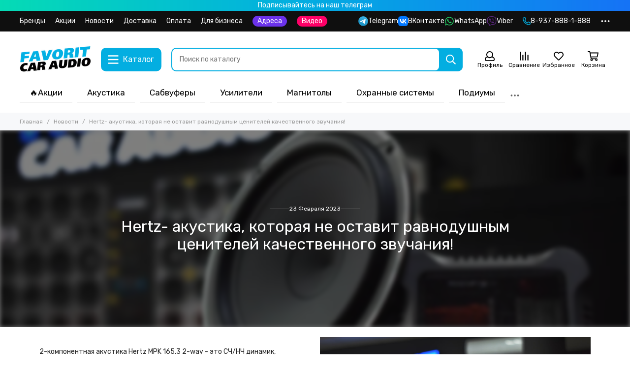

--- FILE ---
content_type: text/html; charset=utf-8
request_url: https://favoritcaraudio.ru/blogs/novosti/hertz-akustika-kotoraya-ne-ostavit-ravnodushnym-tseniteley-kachestvennogo-zvuchaniya
body_size: 77597
content:
<!doctype html>
<html lang="ru">
	<head><meta data-config="{&quot;article_id&quot;:4456731}" name="page-config" content="" /><meta data-config="{&quot;money_with_currency_format&quot;:{&quot;delimiter&quot;:&quot; &quot;,&quot;separator&quot;:&quot;.&quot;,&quot;format&quot;:&quot;%n %u&quot;,&quot;unit&quot;:&quot;руб&quot;,&quot;show_price_without_cents&quot;:1},&quot;currency_code&quot;:&quot;RUR&quot;,&quot;currency_iso_code&quot;:&quot;RUB&quot;,&quot;default_currency&quot;:{&quot;title&quot;:&quot;Российский рубль&quot;,&quot;code&quot;:&quot;RUR&quot;,&quot;rate&quot;:1.0,&quot;format_string&quot;:&quot;%n %u&quot;,&quot;unit&quot;:&quot;руб&quot;,&quot;price_separator&quot;:&quot;&quot;,&quot;is_default&quot;:true,&quot;price_delimiter&quot;:&quot;&quot;,&quot;show_price_with_delimiter&quot;:true,&quot;show_price_without_cents&quot;:true},&quot;facebook&quot;:{&quot;pixelActive&quot;:false,&quot;currency_code&quot;:&quot;RUB&quot;,&quot;use_variants&quot;:null},&quot;vk&quot;:{&quot;pixel_active&quot;:null,&quot;price_list_id&quot;:null},&quot;new_ya_metrika&quot;:true,&quot;ecommerce_data_container&quot;:&quot;dataLayer&quot;,&quot;common_js_version&quot;:null,&quot;vue_ui_version&quot;:null,&quot;feedback_captcha_enabled&quot;:null,&quot;account_id&quot;:612543,&quot;hide_items_out_of_stock&quot;:false,&quot;forbid_order_over_existing&quot;:false,&quot;minimum_items_price&quot;:null,&quot;enable_comparison&quot;:true,&quot;locale&quot;:&quot;ru&quot;,&quot;client_group&quot;:null,&quot;consent_to_personal_data&quot;:{&quot;active&quot;:false,&quot;obligatory&quot;:false,&quot;description&quot;:&quot;\u003cp\u003eНастоящим подтверждаю, что я ознакомлен и согласен с условиями \u003ca href=\&quot;/page/oferta\&quot; target=\&quot;blank\&quot;\u003eоферты и политики конфиденциальности\u003c/a\u003e.\u003c/p\u003e&quot;},&quot;recaptcha_key&quot;:&quot;6LfXhUEmAAAAAOGNQm5_a2Ach-HWlFKD3Sq7vfFj&quot;,&quot;recaptcha_key_v3&quot;:&quot;6LcZi0EmAAAAAPNov8uGBKSHCvBArp9oO15qAhXa&quot;,&quot;yandex_captcha_key&quot;:&quot;ysc1_ec1ApqrRlTZTXotpTnO8PmXe2ISPHxsd9MO3y0rye822b9d2&quot;,&quot;checkout_float_order_content_block&quot;:true,&quot;available_products_characteristics_ids&quot;:null,&quot;sber_id_app_id&quot;:&quot;5b5a3c11-72e5-4871-8649-4cdbab3ba9a4&quot;,&quot;theme_generation&quot;:2,&quot;quick_checkout_captcha_enabled&quot;:false,&quot;max_order_lines_count&quot;:500,&quot;sber_bnpl_min_amount&quot;:1000,&quot;sber_bnpl_max_amount&quot;:150000,&quot;counter_settings&quot;:{&quot;data_layer_name&quot;:&quot;dataLayer&quot;,&quot;new_counters_setup&quot;:false,&quot;add_to_cart_event&quot;:true,&quot;remove_from_cart_event&quot;:true,&quot;add_to_wishlist_event&quot;:true},&quot;site_setting&quot;:{&quot;show_cart_button&quot;:true,&quot;show_service_button&quot;:false,&quot;show_marketplace_button&quot;:false,&quot;show_quick_checkout_button&quot;:false},&quot;warehouses&quot;:[],&quot;captcha_type&quot;:&quot;google&quot;,&quot;human_readable_urls&quot;:false}" name="shop-config" content="" /><meta name='js-evnvironment' content='production' /><meta name='default-locale' content='ru' /><meta name='insales-redefined-api-methods' content="[]" /><script type="text/javascript" src="https://static.insales-cdn.com/assets/static-versioned/v3.72/static/libs/lodash/4.17.21/lodash.min.js"></script>
<!--InsalesCounter -->
<script type="text/javascript">
(function() {
  if (typeof window.__insalesCounterId !== 'undefined') {
    return;
  }

  try {
    Object.defineProperty(window, '__insalesCounterId', {
      value: 612543,
      writable: true,
      configurable: true
    });
  } catch (e) {
    console.error('InsalesCounter: Failed to define property, using fallback:', e);
    window.__insalesCounterId = 612543;
  }

  if (typeof window.__insalesCounterId === 'undefined') {
    console.error('InsalesCounter: Failed to set counter ID');
    return;
  }

  let script = document.createElement('script');
  script.async = true;
  script.src = '/javascripts/insales_counter.js?7';
  let firstScript = document.getElementsByTagName('script')[0];
  firstScript.parentNode.insertBefore(script, firstScript);
})();
</script>
<!-- /InsalesCounter -->

	<meta charset="utf-8">
	<meta http-equiv="X-UA-Compatible" content="IE=edge,chrome=1">
	<meta name="viewport" content="width=device-width, initial-scale=1, maximum-scale=5, user-scalable=no">
	<meta name="theme-color" content="#ffffff">
	<meta name="format-detection" content="telephone=no"><meta name="robots" content="index, follow">
		<title>Hertz- акустика, которая не оставит равнодушным ценителей качественного звучания!</title>
		<meta name="description" content="Hertz- акустика, которая не оставит равнодушным ценителей качественного звучания!"><link rel="preconnect" href="https://static.insales-cdn.com" crossorigin>
	<link rel="preconnect" href="https://fonts.googleapis.com">
	<link rel="preconnect" href="https://fonts.gstatic.com" crossorigin>
	<link rel="preload" href="https://static.insales-cdn.com/assets/1/3023/6573007/1768560237/theme.css" as="style">
	<link href="https://static.insales-cdn.com/assets/1/3023/6573007/1768560237/theme.css" rel="stylesheet"><link rel="preload" href="https://static.insales-cdn.com/assets/1/3023/6573007/1768560237/theme.article.css" as="style">
			<link href="https://static.insales-cdn.com/assets/1/3023/6573007/1768560237/theme.article.css" rel="stylesheet"><link rel="preload" href="https://fonts.googleapis.com/css2?family=Rubik:wght@400;500&display=swap" as="style">
	<link rel="stylesheet" href="https://fonts.googleapis.com/css2?family=Rubik:wght@400;500&display=swap" media="print" onload="this.media='all'">
	<noscript>
		<link rel="stylesheet" href="https://fonts.googleapis.com/css2?family=Rubik:wght@400;500&display=swap">
	</noscript><link rel="preload" as="script" href="https://static.insales-cdn.com/assets/common-js/common.v2.25.28.js">
	<link rel="preload" as="script" href="https://static.insales-cdn.com/assets/1/3023/6573007/1768560237/plugins.js">
	<link rel="preload" as="script" href="https://static.insales-cdn.com/assets/1/3023/6573007/1768560237/theme.js"><meta property="og:title" content="Hertz- акустика, которая не оставит равнодушным ценителей качественного звучания!">
		<meta property="og:type" content="article">
		<meta property="og:url" content="https://favoritcaraudio.ru/blogs/novosti/hertz-akustika-kotoraya-ne-ostavit-ravnodushnym-tseniteley-kachestvennogo-zvuchaniya">
		
			<meta property="og:image" content="https://static.insales-cdn.com/images/articles/1/6363/4274395/Hertz_1.jpg">
		
		<meta property="og:description" content="2-компонентная акустика Hertz MPK 165.3 2-way - это СЧ/НЧ динамик, диффузор которого выполнен из целлюлозы с хлопковыми волокнами, по технологии V-cone. 🧐Материал диффузора ВЧ динамиков выполнен из материала Tetolon- искусственный шелк! В кроссовере MPCX 2.3. реализована схематехника с макси&hellip;"><link href="https://static.insales-cdn.com/assets/1/3023/6573007/1768560237/favicon.svg" rel="icon" type="image/svg+xml"></head>
	<body class="show-preloader">
		<script>
  setTimeout(() => {
    document.querySelector('body').classList.remove('show-preloader')
  }, 5000)
  window.addEventListener('load', () => {
    setTimeout(() => {
      document.querySelector('body').classList.remove('show-preloader')
    }, 100)
    setTimeout(() => {
      document.querySelector('.js-preloader').remove()
    }, 500)
  })
</script>
<style>.preloader{display:flex;align-items:center;justify-content:center;background-color:#fff;width:100%;height:100%;left:0;top:0;opacity:0;position:fixed;transition:opacity .2s!important;z-index:9999;pointer-events:none}body.show-preloader{overflow:hidden;min-width:320px;width:100%;height:100vh}body.show-preloader .preloader{opacity:1;visibility:visible;pointer-events:auto}.preloader__spinner{width:60px;height:60px;border:5px solid #f7f8fa;border-bottom-color:#03aee1;border-radius:50%;display:block;box-sizing:border-box;animation:spinPreloader 0.8s linear infinite}@keyframes spinPreloader{0%{transform:rotate(0deg)}100%{transform:rotate(360deg)}}</style>
<div class="preloader js-preloader"><span class="preloader__spinner"></span></div>
		<div data-grid-layout="article">
			<header data-grid="header">
				<div class="header">
	
	
		<div class="bar is-desktop is-hidden js-bar"></div>
	
	<div class="info_panel_pk"><a href="https://t.me/favoritcaraudio"><p style="padding: 2px; color: #fff; text-align: center; background: rgb(5,219,181); background: linear-gradient(90deg, rgba(5,219,181,1) 0%, rgba(2,173,225,1) 48%, rgba(21,114,245,1) 100%);">Подписывайтесь на наш телеграм</p></a></div>
	<div class="header-panel">
		
		<div class="container">
			<div class="row align-items-center">
				
				
				<div class="col">
					<div class="header-panel__pages">
						<div class="cut-list js-cut-list">
							
								<div class="cut-list__elem">
									
									
									
										<a href="/collection/brendy" class="header-panel__page">Бренды</a>
									
								</div>
							
								<div class="cut-list__elem">
									
									
									
										<a href="https://favoritcaraudio.ru/blogs/aktsii" class="header-panel__page">Акции</a>
									
								</div>
							
								<div class="cut-list__elem">
									
									
									
										<a href="/blogs/novosti" class="header-panel__page">Новости</a>
									
								</div>
							
								<div class="cut-list__elem">
									
									
									
										<a href="/page/delivery" class="header-panel__page">Доставка</a>
									
								</div>
							
								<div class="cut-list__elem">
									
									
									
										<a href="/page/payment" class="header-panel__page">Оплата</a>
									
								</div>
							
								<div class="cut-list__elem">
									
									
									
										<a href="/page/dlya-biznesa" class="header-panel__page">Для бизнеса</a>
									
								</div>
							
								<a href="https://favoritcaraudio.ru/blogs/shops"><p style="color: #fff; background-color: #6b32ea;      border-radius: 16px; padding: 2px 10px 2px 10px;">Адреса</p></a>
								<a href="https://favoritcaraudio.ru/page/clips"><p style="color: #fff; background-color: #fe0067;      border-radius: 16px; padding: 2px 10px 2px 10px;">Видео</p></a>
						</div>
					</div>
				
				</div>
				
					
					
						<div class="col-auto">
							<div class="header-panel__messengers">
								<div class="social">
	<div class="social__items"><a href="https://t.me/favoritcaraudio" class="social__item social__item_telegram" rel="noopener noreferrer nofollow" target="_blank" title="Telegram"><svg xmlns="http://www.w3.org/2000/svg" viewBox="0 0 100 100" class="svg-social" data-social="telegram"><path d="M49.8 99.3a49.5 49.5 0 1 0 0-99 49.5 49.5 0 0 0 0 99Z" fill="url(#telegram_a_header_panel_messengers)"/><path d="m21 49.4 33.3-13.7c3.3-1.5 14.4-6 14.4-6s5.2-2 4.7 2.8c-.1 2-1.2 9-2.4 16.6l-3.6 22.5s-.3 3.3-2.7 3.8c-2.4.6-6.4-2-7.1-2.5-.6-.5-10.8-6.9-14.5-10-1-1-2.1-2.6.2-4.6 5.1-4.7 11.3-10.6 15-14.3 1.7-1.7 3.4-5.8-3.7-.9L34.4 56.7s-2.3 1.4-6.6.1c-4.3-1.2-9.3-3-9.3-3s-3.4-2.1 2.4-4.4Z" fill="#fff"/><defs><linearGradient id="telegram_a_header_panel_messengers" x1="66.3" y1="16.8" x2="41.6" y2="74.6" gradientUnits="userSpaceOnUse"><stop stop-color="#37AEE2"/><stop offset="1" stop-color="#1E96C8"/></linearGradient></defs></svg><span class="social__title">Telegram</span></a><a href="https://vk.com/favcarsys" class="social__item social__item_vk" rel="noopener noreferrer nofollow" target="_blank" title="ВКонтакте"><svg xmlns="http://www.w3.org/2000/svg" viewBox="0 0 100 100" class="svg-social" data-social="vk"><path d="M0 48C0 25.4 0 14 7 7s18.4-7 41-7h4c22.6 0 34 0 41 7s7 18.4 7 41v4c0 22.6 0 34-7 41s-18.4 7-41 7h-4c-22.6 0-34 0-41-7S0 74.6 0 52v-4Z" fill="#07F"/><path d="M53.2 72C30.4 72 17.4 56.4 17 30.4h11.4c.4 19.1 8.8 27.2 15.4 28.9V30.4h10.8V47c6.6-.7 13.5-8.2 15.8-16.5h10.8a31.8 31.8 0 0 1-14.6 20.8c5.3 2.5 13.8 9 17 20.8H71.8c-2.5-7.9-8.8-14-17.2-14.8V72h-1.3Z" fill="#fff"/></svg><span class="social__title">ВКонтакте</span></a><a href="https://wa.me/79378881888" class="social__item social__item_whatsapp" rel="noopener noreferrer nofollow" target="_blank" title="WhatsApp"><svg xmlns="http://www.w3.org/2000/svg" viewBox="0 0 448 512" class="svg-social" data-social="whatsapp"><path fill="currentColor" d="M380.9 97.1a220.3 220.3 0 0 0-157-65.1A222.3 222.3 0 0 0 31.5 365L0 480l117.7-30.9c32.4 17.7 68.9 27 106.1 27h.1c122.3 0 224.1-99.6 224.1-222 0-59.3-25.2-115-67.1-157zm-157 341.6c-33.2 0-65.7-8.9-94-25.7l-6.7-4-69.8 18.3L72 359.2l-4.4-7A184.8 184.8 0 0 1 224 69.5c49.3 0 95.6 19.2 130.4 54.1a185.2 185.2 0 0 1 56.1 130.5c0 101.8-84.9 184.6-186.6 184.6zm101.2-138.2a802 802 0 0 0-37.9-18c-5.1-1.9-8.8-2.8-12.5 2.8-3.7 5.6-14.3 18-17.6 21.8-3.2 3.7-6.5 4.2-12 1.4-32.6-16.3-54-29.1-75.5-66-5.7-9.8 5.7-9.1 16.3-30.3 1.8-3.7.9-6.9-.5-9.7-1.4-2.8-12.5-30.1-17.1-41.2-4.5-10.8-9.1-9.3-12.5-9.5-3.2-.2-6.9-.2-10.6-.2-3.7 0-9.7 1.4-14.8 6.9-5.1 5.6-19.4 19-19.4 46.3 0 27.3 19.9 53.7 22.6 57.4 2.8 3.7 39.1 59.7 94.8 83.8 35.2 15.2 49 16.5 66.6 13.9 10.7-1.6 32.8-13.4 37.4-26.4 4.6-13 4.6-24.1 3.2-26.4-1.3-2.5-5-3.9-10.5-6.6z"/></svg><span class="social__title">WhatsApp</span></a><a href="https://viber.click/79378881888" class="social__item social__item_viber" rel="noopener noreferrer nofollow" target="_blank" title="Viber"><svg xmlns="http://www.w3.org/2000/svg" viewBox="0 0 512 512" class="svg-social" data-social="viber"><path fill="currentColor" d="M444 49.9C431.3 38.2 379.9.9 265.3.4c0 0-135.1-8.1-200.9 52.3C27.8 89.3 14.9 143 13.5 209.5c-1.4 66.5-3.1 191.1 117 224.9h.1l-.1 51.6s-.8 20.9 13 25.1c16.6 5.2 26.4-10.7 42.3-27.8a1572 1572 0 0 0 29.8-33.7 464.7 464.7 0 0 0 152.5-11.2c16.6-5.4 110.5-17.4 125.7-142 15.8-128.6-7.6-209.8-49.8-246.5zM457.9 287c-12.9 104-89 110.6-103 115.1a430 430 0 0 1-131.2 11.2s-52 62.7-68.2 79c-5.3 5.3-11.1 4.8-11-5.7l.4-85.7c-.1 0-.1 0 0 0-101.8-28.2-95.8-134.3-94.7-189.8 1.1-55.5 11.6-101 42.6-131.6 55.7-50.5 170.4-43 170.4-43 96.9.4 143.3 29.6 154.1 39.4 35.7 30.6 53.9 103.8 40.6 211.1zm-139-80.8c.4 8.6-12.5 9.2-12.9.6-1.1-22-11.4-32.7-32.6-33.9-8.6-.5-7.8-13.4.7-12.9 27.9 1.5 43.4 17.5 44.8 46.2zm20.3 11.3c1-42.4-25.5-75.6-75.8-79.3-8.5-.6-7.6-13.5.9-12.9 58 4.2 88.9 44.1 87.8 92.5-.1 8.6-13.1 8.2-12.9-.3zm47 13.4c.1 8.6-12.9 8.7-12.9.1-.6-81.5-54.9-125.9-120.8-126.4-8.5-.1-8.5-12.9 0-12.9 73.7.5 133 51.4 133.7 139.2zM374.9 329v.2c-10.8 19-31 40-51.8 33.3l-.2-.3c-21.1-5.9-70.8-31.5-102.2-56.5a261.4 261.4 0 0 1-42.4-42.4 324.5 324.5 0 0 1-30.8-46.6c-21.3-38.5-26-55.7-26-55.7-6.7-20.8 14.2-41 33.3-51.8h.2c9.2-4.8 18-3.2 23.9 3.9 0 0 12.4 14.8 17.7 22.1 5 6.8 11.7 17.7 15.2 23.8 6.1 10.9 2.3 22-3.7 26.6l-12 9.6c-6.1 4.9-5.3 14-5.3 14s17.8 67.3 84.3 84.3c0 0 9.1.8 14-5.3l9.6-12c4.6-6 15.7-9.8 26.6-3.7a259.1 259.1 0 0 1 45.8 32.9c7 5.7 8.6 14.4 3.8 23.6z"/></svg><span class="social__title">Viber</span></a></div>
</div>
							</div>
						</div>
					
				
				
					<div class="col-auto">
						<div class="header-panel__phones">
							
								<a href="tel:89378881888"><svg xmlns="http://www.w3.org/2000/svg" viewBox="0 0 512 512" class="svg-icon" data-icon="phone"><path fill="currentColor" d="m35.5 22.9 94.2-21.7c21.6-5 43.6 6.2 52.3 26.6l43.5 101.5c8 18.6 2.6 40.6-13.1 53.4l-40 32.7a311 311 0 0 0 124.2 124.1l32.7-40a45.9 45.9 0 0 1 53.4-13.1l101.6 43.5a45.7 45.7 0 0 1 26.6 52.3l-21.7 94.2a45.6 45.6 0 0 1-44.6 35.5A444.4 444.4 0 0 1 0 67.5a45.6 45.6 0 0 1 35.5-44.6ZM442.7 464l20.9-90.7-98.2-42.1-55.7 68.1c-98.8-46.4-150.6-98-197-197l68.1-55.7-42.1-98.2L48 69.3A396.5 396.5 0 0 0 442.7 464Z"/></svg>8-937-888-1-888</a>
							
							
						</div>
					</div>
				
				<div class="col-auto">
					<div class="dropdown dropdown_type_contacts">
						<span class="dropdown__bage">
							<svg xmlns="http://www.w3.org/2000/svg" viewBox="0 0 512 512" class="svg-icon" data-icon="ellipsis"><path fill="currentColor" d="M304 256a48 48 0 1 1-96 0 48 48 0 0 1 96 0zm120-48a48 48 0 1 0 0 96 48 48 0 0 0 0-96zm-336 0a48 48 0 1 0 0 96 48 48 0 0 0 0-96z"/></svg>
						</span>
						<div class="dropdown__popup is-right">
							
								<div class="dropdown__callback">
									<button type="button" class="button button--block button--secondary js-msg-show" data-template="popup-callback">Заказать звонок</button>
								</div>
							
							
								
								
							
							<div class="dropdown__item">
								<div class="contacts">
  
  <div class="contacts__item">
    <div class="contacts__icon"><svg xmlns="http://www.w3.org/2000/svg" viewBox="0 0 512 512" class="svg-icon" data-icon="mail"><path fill="currentColor" d="M464 64H48a48 48 0 0 0-48 48v288a48 48 0 0 0 48 48h416a48 48 0 0 0 48-48V112a48 48 0 0 0-48-48zm0 48v40.8a9970.3 9970.3 0 0 1-134.6 106.5c-16.8 13.2-50.2 45-73.4 44.7-23.2.4-56.6-31.5-73.4-44.7A9969.7 9969.7 0 0 1 48 152.8V112h416zM48 400V214.4c23 18.2 55.4 43.9 105 82.6 21.8 17.2 60 55.2 103 55 42.7.2 80.5-37.2 103-55 49.6-38.7 82-64.3 105-82.6V400H48z"/></svg></div>
    <div class="contacts__title"><a href="mailto:sales@favoritcaraudio.ru">sales@favoritcaraudio.ru</a></div>
  </div>
  
  
  <div class="contacts__item">
    <div class="contacts__icon"><svg xmlns="http://www.w3.org/2000/svg" viewBox="0 0 384 512" class="svg-icon" data-icon="map-marker"><path fill="currentColor" d="M192 0A192 192 0 0 0 0 192c0 71.1 24 93.3 151.3 297.4a48 48 0 0 0 81.4 0C360.1 285.2 384 263.1 384 192A192 192 0 0 0 192 0zm0 464C64.6 259.7 48 246.8 48 192a144 144 0 0 1 288 0c0 54.6-15.2 65.4-144 272zm-80-272a80 80 0 1 1 160 0 80 80 0 0 1-160 0z"/></svg></div>
    <div class="contacts__title"><p><a href="https://yandex.ru/maps/194/saratov/house/ulitsa_imeni_g_k_ordzhonikidze_6a/YEwYfwJmS0EAQFtrfXlxcHplZQ==/?ll=45.956247%2C51.501661&amp;z=16.63" rel="noopener" target="_blank">г. Саратов, ул. Орджоникидзе, 6А</a></p>
<p><a href="https://yandex.ru/maps/194/saratov/house/ulitsa_kutyakova_94/YE8YdgVhS0MAQFtrfXlyeHxqYw==/?indoorLevel=1&amp;ll=46.021267%2C51.539097&amp;z=16.63" rel="noopener" target="_blank">г. Саратов, ул. Кутякова, 94</a></p>
<p><a href="https://yandex.ru/maps/194/saratov/house/ulitsa_imeni_sergeya_fyodorovicha_tarkhova_25d/YEwYfw9oS0UOQFtrfXpwcX5rYg==/?ll=45.988209%2C51.610286&amp;z=16.63" rel="noopener" target="_blank">г. Саратов, ул. Тархова, 25Д</a></p>
<p><a href="https://yandex.ru/maps/11147/engels/house/ulitsa_mayakovskogo_48/YE8YdwViT0cDQFtrfXh4cH1qbA==/?indoorLevel=1&amp;ll=46.122624%2C51.491198&amp;z=17" rel="noopener" target="_blank">г. Энгельс, ул. Маяковского, 48</a></p></div>
  </div>
  
  
  <div class="contacts__item">
    <div class="contacts__icon"><svg xmlns="http://www.w3.org/2000/svg" viewBox="0 0 512 512" class="svg-icon" data-icon="clock"><path fill="currentColor" d="M256 8a248 248 0 1 0 0 496 248 248 0 0 0 0-496zm0 448a200 200 0 1 1-.1-399.9A200 200 0 0 1 256 456zm61.8-104.4-84.9-61.7a12 12 0 0 1-4.9-9.7V116a12 12 0 0 1 12-12h32a12 12 0 0 1 12 12v141.7l66.8 48.6a12 12 0 0 1 2.6 16.8L334.6 349a12 12 0 0 1-16.8 2.6z"/></svg></div>
    <div class="contacts__title"><p>7 дней в неделю с 10:00 до 20:00</p></div>
  </div>
  
  
</div>
							</div>
							
								<div class="social social_type_grid">
	<div class="social__items"><a href="https://vk.com/favcarsys" class="social__item social__item_vk" rel="noopener noreferrer nofollow" target="_blank" title="ВКонтакте"><svg xmlns="http://www.w3.org/2000/svg" viewBox="0 0 100 100" class="svg-social" data-social="vk"><path d="M0 48C0 25.4 0 14 7 7s18.4-7 41-7h4c22.6 0 34 0 41 7s7 18.4 7 41v4c0 22.6 0 34-7 41s-18.4 7-41 7h-4c-22.6 0-34 0-41-7S0 74.6 0 52v-4Z" fill="#07F"/><path d="M53.2 72C30.4 72 17.4 56.4 17 30.4h11.4c.4 19.1 8.8 27.2 15.4 28.9V30.4h10.8V47c6.6-.7 13.5-8.2 15.8-16.5h10.8a31.8 31.8 0 0 1-14.6 20.8c5.3 2.5 13.8 9 17 20.8H71.8c-2.5-7.9-8.8-14-17.2-14.8V72h-1.3Z" fill="#fff"/></svg></a><a href="https://wa.me/79378881888" class="social__item social__item_whatsapp" rel="noopener noreferrer nofollow" target="_blank" title="WhatsApp"><svg xmlns="http://www.w3.org/2000/svg" viewBox="0 0 448 512" class="svg-social" data-social="whatsapp"><path fill="currentColor" d="M380.9 97.1a220.3 220.3 0 0 0-157-65.1A222.3 222.3 0 0 0 31.5 365L0 480l117.7-30.9c32.4 17.7 68.9 27 106.1 27h.1c122.3 0 224.1-99.6 224.1-222 0-59.3-25.2-115-67.1-157zm-157 341.6c-33.2 0-65.7-8.9-94-25.7l-6.7-4-69.8 18.3L72 359.2l-4.4-7A184.8 184.8 0 0 1 224 69.5c49.3 0 95.6 19.2 130.4 54.1a185.2 185.2 0 0 1 56.1 130.5c0 101.8-84.9 184.6-186.6 184.6zm101.2-138.2a802 802 0 0 0-37.9-18c-5.1-1.9-8.8-2.8-12.5 2.8-3.7 5.6-14.3 18-17.6 21.8-3.2 3.7-6.5 4.2-12 1.4-32.6-16.3-54-29.1-75.5-66-5.7-9.8 5.7-9.1 16.3-30.3 1.8-3.7.9-6.9-.5-9.7-1.4-2.8-12.5-30.1-17.1-41.2-4.5-10.8-9.1-9.3-12.5-9.5-3.2-.2-6.9-.2-10.6-.2-3.7 0-9.7 1.4-14.8 6.9-5.1 5.6-19.4 19-19.4 46.3 0 27.3 19.9 53.7 22.6 57.4 2.8 3.7 39.1 59.7 94.8 83.8 35.2 15.2 49 16.5 66.6 13.9 10.7-1.6 32.8-13.4 37.4-26.4 4.6-13 4.6-24.1 3.2-26.4-1.3-2.5-5-3.9-10.5-6.6z"/></svg></a><a href="https://viber.click/79378881888" class="social__item social__item_viber" rel="noopener noreferrer nofollow" target="_blank" title="Viber"><svg xmlns="http://www.w3.org/2000/svg" viewBox="0 0 512 512" class="svg-social" data-social="viber"><path fill="currentColor" d="M444 49.9C431.3 38.2 379.9.9 265.3.4c0 0-135.1-8.1-200.9 52.3C27.8 89.3 14.9 143 13.5 209.5c-1.4 66.5-3.1 191.1 117 224.9h.1l-.1 51.6s-.8 20.9 13 25.1c16.6 5.2 26.4-10.7 42.3-27.8a1572 1572 0 0 0 29.8-33.7 464.7 464.7 0 0 0 152.5-11.2c16.6-5.4 110.5-17.4 125.7-142 15.8-128.6-7.6-209.8-49.8-246.5zM457.9 287c-12.9 104-89 110.6-103 115.1a430 430 0 0 1-131.2 11.2s-52 62.7-68.2 79c-5.3 5.3-11.1 4.8-11-5.7l.4-85.7c-.1 0-.1 0 0 0-101.8-28.2-95.8-134.3-94.7-189.8 1.1-55.5 11.6-101 42.6-131.6 55.7-50.5 170.4-43 170.4-43 96.9.4 143.3 29.6 154.1 39.4 35.7 30.6 53.9 103.8 40.6 211.1zm-139-80.8c.4 8.6-12.5 9.2-12.9.6-1.1-22-11.4-32.7-32.6-33.9-8.6-.5-7.8-13.4.7-12.9 27.9 1.5 43.4 17.5 44.8 46.2zm20.3 11.3c1-42.4-25.5-75.6-75.8-79.3-8.5-.6-7.6-13.5.9-12.9 58 4.2 88.9 44.1 87.8 92.5-.1 8.6-13.1 8.2-12.9-.3zm47 13.4c.1 8.6-12.9 8.7-12.9.1-.6-81.5-54.9-125.9-120.8-126.4-8.5-.1-8.5-12.9 0-12.9 73.7.5 133 51.4 133.7 139.2zM374.9 329v.2c-10.8 19-31 40-51.8 33.3l-.2-.3c-21.1-5.9-70.8-31.5-102.2-56.5a261.4 261.4 0 0 1-42.4-42.4 324.5 324.5 0 0 1-30.8-46.6c-21.3-38.5-26-55.7-26-55.7-6.7-20.8 14.2-41 33.3-51.8h.2c9.2-4.8 18-3.2 23.9 3.9 0 0 12.4 14.8 17.7 22.1 5 6.8 11.7 17.7 15.2 23.8 6.1 10.9 2.3 22-3.7 26.6l-12 9.6c-6.1 4.9-5.3 14-5.3 14s17.8 67.3 84.3 84.3c0 0 9.1.8 14-5.3l9.6-12c4.6-6 15.7-9.8 26.6-3.7a259.1 259.1 0 0 1 45.8 32.9c7 5.7 8.6 14.4 3.8 23.6z"/></svg></a><a href="https://t.me/favoritcaraudio" class="social__item social__item_telegram" rel="noopener noreferrer nofollow" target="_blank" title="Telegram"><svg xmlns="http://www.w3.org/2000/svg" viewBox="0 0 100 100" class="svg-social" data-social="telegram"><path d="M49.8 99.3a49.5 49.5 0 1 0 0-99 49.5 49.5 0 0 0 0 99Z" fill="url(#telegram_a_header_dropdown_social)"/><path d="m21 49.4 33.3-13.7c3.3-1.5 14.4-6 14.4-6s5.2-2 4.7 2.8c-.1 2-1.2 9-2.4 16.6l-3.6 22.5s-.3 3.3-2.7 3.8c-2.4.6-6.4-2-7.1-2.5-.6-.5-10.8-6.9-14.5-10-1-1-2.1-2.6.2-4.6 5.1-4.7 11.3-10.6 15-14.3 1.7-1.7 3.4-5.8-3.7-.9L34.4 56.7s-2.3 1.4-6.6.1c-4.3-1.2-9.3-3-9.3-3s-3.4-2.1 2.4-4.4Z" fill="#fff"/><defs><linearGradient id="telegram_a_header_dropdown_social" x1="66.3" y1="16.8" x2="41.6" y2="74.6" gradientUnits="userSpaceOnUse"><stop stop-color="#37AEE2"/><stop offset="1" stop-color="#1E96C8"/></linearGradient></defs></svg></a><a href="https://www.youtube.com/channel/UC5e84clb_IXlPyq9d1tbW-Q" class="social__item social__item_youtube" rel="noopener noreferrer nofollow" target="_blank" title="YouTube"><svg xmlns="http://www.w3.org/2000/svg" viewBox="0 0 576 512" class="svg-social" data-social="youtube"><path fill="currentColor" d="M549.655 124.083c-6.281-23.65-24.787-42.276-48.284-48.597C458.781 64 288 64 288 64S117.22 64 74.629 75.486c-23.497 6.322-42.003 24.947-48.284 48.597-11.412 42.867-11.412 132.305-11.412 132.305s0 89.438 11.412 132.305c6.281 23.65 24.787 41.5 48.284 47.821C117.22 448 288 448 288 448s170.78 0 213.371-11.486c23.497-6.321 42.003-24.171 48.284-47.821 11.412-42.867 11.412-132.305 11.412-132.305s0-89.438-11.412-132.305zm-317.51 213.508V175.185l142.739 81.205-142.739 81.201z"/></svg></a></div>
</div>
							
						</div>
					</div>
				</div>
			</div>
		</div>
	</div>
	<div class="header-main js-header-main-sticky">
		<div class="container header-main__container">
			<div class="row align-items-center header-main__row">
				<div class="col-auto header-main__col-menu">
					<div class="mobile-menu js-mobile-menu">
	<button class="mobile-menu__trigger js-mobile-menu-trigger" data-toolbar-item="mobile-menu">
		<svg xmlns="http://www.w3.org/2000/svg" viewBox="0 0 448 512" class="svg-icon" data-icon="bars"><path fill="currentColor" d="M436 124H12a12 12 0 0 1-12-12V80a12 12 0 0 1 12-12h424a12 12 0 0 1 12 12v32a12 12 0 0 1-12 12zm0 160H12a12 12 0 0 1-12-12v-32a12 12 0 0 1 12-12h424a12 12 0 0 1 12 12v32a12 12 0 0 1-12 12zm0 160H12a12 12 0 0 1-12-12v-32a12 12 0 0 1 12-12h424a12 12 0 0 1 12 12v32a12 12 0 0 1-12 12z"/></svg>
	</button>
	<div class="mobile-menu__dropdown">
		<span class="mobile-menu__header">
			
			
			
			Меню
			<button class="mobile-menu__close js-mobile-menu-close" aria-label="close"><svg viewBox="0 0 32 32"><path d="M10,10 L22,22 M22,10 L10,22"></path></svg></button>
		</span>
		<div class="mobile-menu__content">
			
				<a href="/compares" class="mobile-menu__compare is-hidden js-mobile-menu-swap" data-target="compare">
					<svg xmlns="http://www.w3.org/2000/svg" viewBox="0 0 448 512" class="svg-icon" data-icon="compare"><path fill="currentColor" d="M160 84V44a16 16 0 0 1 16-16h256a16 16 0 0 1 16 16v40a16 16 0 0 1-16 16H176a16 16 0 0 1-16-16zM16 228h416a16 16 0 0 0 16-16v-40a16 16 0 0 0-16-16H16a16 16 0 0 0-16 16v40a16 16 0 0 0 16 16zm0 256h416a16 16 0 0 0 16-16v-40a16 16 0 0 0-16-16H16a16 16 0 0 0-16 16v40a16 16 0 0 0 16 16zm160-128h256a16 16 0 0 0 16-16v-40a16 16 0 0 0-16-16H176a16 16 0 0 0-16 16v40a16 16 0 0 0 16 16z"/><path fill="currentColor" d="M160 80V48a12 12 0 0 1 12-12h264a12 12 0 0 1 12 12v32a12 12 0 0 1-12 12H172a12 12 0 0 1-12-12zM12 220h424a12 12 0 0 0 12-12v-32a12 12 0 0 0-12-12H12a12 12 0 0 0-12 12v32a12 12 0 0 0 12 12zm0 256h424a12 12 0 0 0 12-12v-32a12 12 0 0 0-12-12H12a12 12 0 0 0-12 12v32a12 12 0 0 0 12 12zm160-128h264a12 12 0 0 0 12-12v-32a12 12 0 0 0-12-12H172a12 12 0 0 0-12 12v32a12 12 0 0 0 12 12z"/><path fill="currentColor" d="M160 80V48a12 12 0 0 1 12-12h264a12 12 0 0 1 12 12v32a12 12 0 0 1-12 12H172a12 12 0 0 1-12-12zM12 220h424a12 12 0 0 0 12-12v-32a12 12 0 0 0-12-12H12a12 12 0 0 0-12 12v32a12 12 0 0 0 12 12zm0 256h424a12 12 0 0 0 12-12v-32a12 12 0 0 0-12-12H12a12 12 0 0 0-12 12v32a12 12 0 0 0 12 12zm160-128h264a12 12 0 0 0 12-12v-32a12 12 0 0 0-12-12H172a12 12 0 0 0-12 12v32a12 12 0 0 0 12 12z"/></svg>
					<div class="mobile-menu__compare-title">
						Сравнение
						<span class="mobile-menu__compare-count"></span>
					</div>
					<span><svg xmlns="http://www.w3.org/2000/svg" viewBox="0 0 256 512" class="svg-icon" data-icon="chevron-right"><path fill="currentColor" d="M24.7 38.1 5 57.9a12 12 0 0 0 0 17L185.6 256 5 437.1a12 12 0 0 0 0 17l19.8 19.8a12 12 0 0 0 17 0L251 264.5a12 12 0 0 0 0-17L41.7 38.1a12 12 0 0 0-17 0z"/></svg></span>
				</a>
			
			
			
				<div class="mobile-collections">
					
						<div class="mobile-collections__item" data-nav-item="48411713">
							
								<a href="/collection/skidki-na-oris-electronics" class="js-mobile-collections-toggle">🔴Скидки на Oris Electronics<span><svg xmlns="http://www.w3.org/2000/svg" viewBox="0 0 256 512" class="svg-icon" data-icon="chevron-right"><path fill="currentColor" d="M24.7 38.1 5 57.9a12 12 0 0 0 0 17L185.6 256 5 437.1a12 12 0 0 0 0 17l19.8 19.8a12 12 0 0 0 17 0L251 264.5a12 12 0 0 0 0-17L41.7 38.1a12 12 0 0 0-17 0z"/></svg></span></a>
								<div class="mobile-collections__submenu">
									<div class="mobile-menu__header">
										<button class="mobile-collections__back js-mobile-collections-toggle" aria-label="back"><svg xmlns="http://www.w3.org/2000/svg" viewBox="0 0 256 512" class="svg-icon" data-icon="chevron-left"><path fill="currentColor" d="m231.3 473.9 19.8-19.8a12 12 0 0 0 0-17L70.4 256 251 74.9a12 12 0 0 0 0-17l-19.8-19.8a12 12 0 0 0-17 0L5 247.5a12 12 0 0 0 0 17l209.4 209.4a12 12 0 0 0 17 0z"/></svg></button>
										<div class="mobile-menu__header-title">🔴Скидки на Oris Electronics</div>
										<button class="mobile-menu__close js-mobile-menu-close" aria-label="close"><svg viewBox="0 0 32 32"><path d="M10,10 L22,22 M22,10 L10,22"></path></svg></button>
									</div>
									<div class="mobile-menu__content">
										<div class="mobile-collections__item" data-nav-item="48411713-all"><a href="/collection/skidki-na-oris-electronics">Все товары</a></div>
										
											<div class="mobile-collections__item" data-nav-item="48411801">
												
													<a href="/collection/skidki-na-rupora-oris-electronics">Скидки на рупора Oris Electronics</a>
												
											</div>
										
											<div class="mobile-collections__item" data-nav-item="48411817">
												
													<a href="/collection/skidki-na-akustiku-oris-electronics">Скидки на акустику Oris Electronics</a>
												
											</div>
										
											<div class="mobile-collections__item" data-nav-item="48411857">
												
													<a href="/collection/skidki-na-sabvufery-oris-electronics">Скидки на сабвуферы Oris Electronics</a>
												
											</div>
										
											<div class="mobile-collections__item" data-nav-item="48411873">
												
													<a href="/collection/katalog-2-3708ae">Скидки на усилители Oris Electronics</a>
												
											</div>
										
									</div>
								</div>
							
						</div>
					
						<div class="mobile-collections__item" data-nav-item="48457441">
							
								<a href="/collection/aktsiya-na-usiliteli-amp-micron">🟣Акция на усилители AMP MICRON</a>
							
						</div>
					
						<div class="mobile-collections__item" data-nav-item="10458698">
							
								<a href="/collection/akustika" class="js-mobile-collections-toggle">Акустика<span><svg xmlns="http://www.w3.org/2000/svg" viewBox="0 0 256 512" class="svg-icon" data-icon="chevron-right"><path fill="currentColor" d="M24.7 38.1 5 57.9a12 12 0 0 0 0 17L185.6 256 5 437.1a12 12 0 0 0 0 17l19.8 19.8a12 12 0 0 0 17 0L251 264.5a12 12 0 0 0 0-17L41.7 38.1a12 12 0 0 0-17 0z"/></svg></span></a>
								<div class="mobile-collections__submenu">
									<div class="mobile-menu__header">
										<button class="mobile-collections__back js-mobile-collections-toggle" aria-label="back"><svg xmlns="http://www.w3.org/2000/svg" viewBox="0 0 256 512" class="svg-icon" data-icon="chevron-left"><path fill="currentColor" d="m231.3 473.9 19.8-19.8a12 12 0 0 0 0-17L70.4 256 251 74.9a12 12 0 0 0 0-17l-19.8-19.8a12 12 0 0 0-17 0L5 247.5a12 12 0 0 0 0 17l209.4 209.4a12 12 0 0 0 17 0z"/></svg></button>
										<div class="mobile-menu__header-title">Акустика</div>
										<button class="mobile-menu__close js-mobile-menu-close" aria-label="close"><svg viewBox="0 0 32 32"><path d="M10,10 L22,22 M22,10 L10,22"></path></svg></button>
									</div>
									<div class="mobile-menu__content">
										<div class="mobile-collections__item" data-nav-item="10458698-all"><a href="/collection/akustika">Все товары</a></div>
										
											<div class="mobile-collections__item" data-nav-item="10458874">
												
													<a href="/collection/estradnaya-akustika" class="js-mobile-collections-toggle">Эстрадная акустика<span><svg xmlns="http://www.w3.org/2000/svg" viewBox="0 0 256 512" class="svg-icon" data-icon="chevron-right"><path fill="currentColor" d="M24.7 38.1 5 57.9a12 12 0 0 0 0 17L185.6 256 5 437.1a12 12 0 0 0 0 17l19.8 19.8a12 12 0 0 0 17 0L251 264.5a12 12 0 0 0 0-17L41.7 38.1a12 12 0 0 0-17 0z"/></svg></span></a>
													<div class="mobile-collections__submenu">
														<div class="mobile-menu__header">
															<button class="mobile-collections__back js-mobile-collections-toggle" aria-label="back"><svg xmlns="http://www.w3.org/2000/svg" viewBox="0 0 256 512" class="svg-icon" data-icon="chevron-left"><path fill="currentColor" d="m231.3 473.9 19.8-19.8a12 12 0 0 0 0-17L70.4 256 251 74.9a12 12 0 0 0 0-17l-19.8-19.8a12 12 0 0 0-17 0L5 247.5a12 12 0 0 0 0 17l209.4 209.4a12 12 0 0 0 17 0z"/></svg></button>
															<div class="mobile-menu__header-title">Эстрадная акустика</div>
															<button class="mobile-menu__close js-mobile-menu-close" aria-label="close"><svg viewBox="0 0 32 32"><path d="M10,10 L22,22 M22,10 L10,22"></path></svg></button>
														</div>
														<div class="mobile-menu__content">
															<div class="mobile-collections__item" data-nav-item="10458874-all"><a href="/collection/estradnaya-akustika">Все товары</a></div>
															
																<div class="mobile-collections__item" data-nav-item="10458875">
																	
																		<a href="/collection/rupora">Рупора</a>
																	
																</div>
															
																<div class="mobile-collections__item" data-nav-item="10964438">
																	
																		<a href="/collection/estrada-5-dyuymov">4-5 дюймов</a>
																	
																</div>
															
																<div class="mobile-collections__item" data-nav-item="10458876">
																	
																		<a href="/collection/estrada-65-7-dyuymov">6,5-7 дюймов</a>
																	
																</div>
															
																<div class="mobile-collections__item" data-nav-item="10458877">
																	
																		<a href="/collection/estrada-8-dyuymov">8 дюймов</a>
																	
																</div>
															
																<div class="mobile-collections__item" data-nav-item="10458878">
																	
																		<a href="/collection/estrada-10-dyuymov">10 дюймов</a>
																	
																</div>
															
																<div class="mobile-collections__item" data-nav-item="17851331">
																	
																		<a href="/collection/estrada-12-dyuymov">12 дюймов</a>
																	
																</div>
															
																<div class="mobile-collections__item" data-nav-item="29558705">
																	
																		<a href="/collection/5x7-dyuymov">5x7 дюймов</a>
																	
																</div>
															
																<div class="mobile-collections__item" data-nav-item="29558699">
																	
																		<a href="/collection/6h9-dyuymov">6х9 дюймов</a>
																	
																</div>
															
																<div class="mobile-collections__item" data-nav-item="49791433">
																	
																		<a href="/collection/aksessuary-dlya-akustiki-i-ruporov">Аксессуары для акустики и рупоров</a>
																	
																</div>
															
														</div>
													</div>
												
											</div>
										
											<div class="mobile-collections__item" data-nav-item="10458887">
												
													<a href="/collection/komponentnaya-akustika" class="js-mobile-collections-toggle">Компонентная акустика<span><svg xmlns="http://www.w3.org/2000/svg" viewBox="0 0 256 512" class="svg-icon" data-icon="chevron-right"><path fill="currentColor" d="M24.7 38.1 5 57.9a12 12 0 0 0 0 17L185.6 256 5 437.1a12 12 0 0 0 0 17l19.8 19.8a12 12 0 0 0 17 0L251 264.5a12 12 0 0 0 0-17L41.7 38.1a12 12 0 0 0-17 0z"/></svg></span></a>
													<div class="mobile-collections__submenu">
														<div class="mobile-menu__header">
															<button class="mobile-collections__back js-mobile-collections-toggle" aria-label="back"><svg xmlns="http://www.w3.org/2000/svg" viewBox="0 0 256 512" class="svg-icon" data-icon="chevron-left"><path fill="currentColor" d="m231.3 473.9 19.8-19.8a12 12 0 0 0 0-17L70.4 256 251 74.9a12 12 0 0 0 0-17l-19.8-19.8a12 12 0 0 0-17 0L5 247.5a12 12 0 0 0 0 17l209.4 209.4a12 12 0 0 0 17 0z"/></svg></button>
															<div class="mobile-menu__header-title">Компонентная акустика</div>
															<button class="mobile-menu__close js-mobile-menu-close" aria-label="close"><svg viewBox="0 0 32 32"><path d="M10,10 L22,22 M22,10 L10,22"></path></svg></button>
														</div>
														<div class="mobile-menu__content">
															<div class="mobile-collections__item" data-nav-item="10458887-all"><a href="/collection/komponentnaya-akustika">Все товары</a></div>
															
																<div class="mobile-collections__item" data-nav-item="14149491">
																	
																		<a href="/collection/10-sm-2">Компонентная акустика 4"</a>
																	
																</div>
															
																<div class="mobile-collections__item" data-nav-item="10458889">
																	
																		<a href="/collection/13-sm">Компонентная акустика 5"</a>
																	
																</div>
															
																<div class="mobile-collections__item" data-nav-item="10458891">
																	
																		<a href="/collection/16-17-sm-2">Компонентная акустика 6,5-7"</a>
																	
																</div>
															
																<div class="mobile-collections__item" data-nav-item="17224180">
																	
																		<a href="/collection/20-sm-2">Компонентная акустика 8"</a>
																	
																</div>
															
																<div class="mobile-collections__item" data-nav-item="17224182">
																	
																		<a href="/collection/komponentnaya-akustika-5h7-i-6h9">Компонентная акустика 5х7" и 6х9"</a>
																	
																</div>
															
																<div class="mobile-collections__item" data-nav-item="10543072">
																	
																		<a href="/collection/trehpolosnaya-akustika">Трехполосная акустика</a>
																	
																</div>
															
														</div>
													</div>
												
											</div>
										
											<div class="mobile-collections__item" data-nav-item="10458892">
												
													<a href="/collection/koaksialnaya-akustika" class="js-mobile-collections-toggle">Коаксиальная акустика<span><svg xmlns="http://www.w3.org/2000/svg" viewBox="0 0 256 512" class="svg-icon" data-icon="chevron-right"><path fill="currentColor" d="M24.7 38.1 5 57.9a12 12 0 0 0 0 17L185.6 256 5 437.1a12 12 0 0 0 0 17l19.8 19.8a12 12 0 0 0 17 0L251 264.5a12 12 0 0 0 0-17L41.7 38.1a12 12 0 0 0-17 0z"/></svg></span></a>
													<div class="mobile-collections__submenu">
														<div class="mobile-menu__header">
															<button class="mobile-collections__back js-mobile-collections-toggle" aria-label="back"><svg xmlns="http://www.w3.org/2000/svg" viewBox="0 0 256 512" class="svg-icon" data-icon="chevron-left"><path fill="currentColor" d="m231.3 473.9 19.8-19.8a12 12 0 0 0 0-17L70.4 256 251 74.9a12 12 0 0 0 0-17l-19.8-19.8a12 12 0 0 0-17 0L5 247.5a12 12 0 0 0 0 17l209.4 209.4a12 12 0 0 0 17 0z"/></svg></button>
															<div class="mobile-menu__header-title">Коаксиальная акустика</div>
															<button class="mobile-menu__close js-mobile-menu-close" aria-label="close"><svg viewBox="0 0 32 32"><path d="M10,10 L22,22 M22,10 L10,22"></path></svg></button>
														</div>
														<div class="mobile-menu__content">
															<div class="mobile-collections__item" data-nav-item="10458892-all"><a href="/collection/koaksialnaya-akustika">Все товары</a></div>
															
																<div class="mobile-collections__item" data-nav-item="10458898">
																	
																		<a href="/collection/10-sm">Коаксиальная акустика 4"</a>
																	
																</div>
															
																<div class="mobile-collections__item" data-nav-item="10458900">
																	
																		<a href="/collection/13-sm-2">Коаксиальная акустика 5"</a>
																	
																</div>
															
																<div class="mobile-collections__item" data-nav-item="10458901">
																	
																		<a href="/collection/16-17-sm">Коаксиальная акустика 6,5-7"</a>
																	
																</div>
															
																<div class="mobile-collections__item" data-nav-item="10458902">
																	
																		<a href="/collection/20-sm">Коаксиальная акустика 8-10"</a>
																	
																</div>
															
																<div class="mobile-collections__item" data-nav-item="29360999">
																	
																		<a href="/collection/koaksialnaya-akustika-5x7">Коаксиальная акустика 5x7</a>
																	
																</div>
															
																<div class="mobile-collections__item" data-nav-item="10458903">
																	
																		<a href="/collection/5h7-6h9">Коаксиальная акустика 6х9"</a>
																	
																</div>
															
														</div>
													</div>
												
											</div>
										
											<div class="mobile-collections__item" data-nav-item="14233993">
												
													<a href="/collection/shirokopolosnaya-akustika" class="js-mobile-collections-toggle">Широкополосная акустика<span><svg xmlns="http://www.w3.org/2000/svg" viewBox="0 0 256 512" class="svg-icon" data-icon="chevron-right"><path fill="currentColor" d="M24.7 38.1 5 57.9a12 12 0 0 0 0 17L185.6 256 5 437.1a12 12 0 0 0 0 17l19.8 19.8a12 12 0 0 0 17 0L251 264.5a12 12 0 0 0 0-17L41.7 38.1a12 12 0 0 0-17 0z"/></svg></span></a>
													<div class="mobile-collections__submenu">
														<div class="mobile-menu__header">
															<button class="mobile-collections__back js-mobile-collections-toggle" aria-label="back"><svg xmlns="http://www.w3.org/2000/svg" viewBox="0 0 256 512" class="svg-icon" data-icon="chevron-left"><path fill="currentColor" d="m231.3 473.9 19.8-19.8a12 12 0 0 0 0-17L70.4 256 251 74.9a12 12 0 0 0 0-17l-19.8-19.8a12 12 0 0 0-17 0L5 247.5a12 12 0 0 0 0 17l209.4 209.4a12 12 0 0 0 17 0z"/></svg></button>
															<div class="mobile-menu__header-title">Широкополосная акустика</div>
															<button class="mobile-menu__close js-mobile-menu-close" aria-label="close"><svg viewBox="0 0 32 32"><path d="M10,10 L22,22 M22,10 L10,22"></path></svg></button>
														</div>
														<div class="mobile-menu__content">
															<div class="mobile-collections__item" data-nav-item="14233993-all"><a href="/collection/shirokopolosnaya-akustika">Все товары</a></div>
															
																<div class="mobile-collections__item" data-nav-item="14233999">
																	
																		<a href="/collection/13-sm-5-d">Широкополосная акустика 4-5"</a>
																	
																</div>
															
																<div class="mobile-collections__item" data-nav-item="14234000">
																	
																		<a href="/collection/16-17-sm-65-7-d">Широкополосная акустика 6,5-7"</a>
																	
																</div>
															
																<div class="mobile-collections__item" data-nav-item="14234001">
																	
																		<a href="/collection/20-sm-8-d">Широкополосная акустика 8"</a>
																	
																</div>
															
																<div class="mobile-collections__item" data-nav-item="14234002">
																	
																		<a href="/collection/25-sm-10-d">Широкополосная акустика 10"</a>
																	
																</div>
															
																<div class="mobile-collections__item" data-nav-item="29558746">
																	
																		<a href="/collection/shirokopolosnaya-akustika-5h7">Широкополосная акустика 5х7"</a>
																	
																</div>
															
																<div class="mobile-collections__item" data-nav-item="28387744">
																	
																		<a href="/collection/shirokopolosnaya-akustika-6h9">Широкополосная акустика 6х9"</a>
																	
																</div>
															
														</div>
													</div>
												
											</div>
										
											<div class="mobile-collections__item" data-nav-item="10458906">
												
													<a href="/collection/otdelnye-komponenty" class="js-mobile-collections-toggle">Отдельные компоненты<span><svg xmlns="http://www.w3.org/2000/svg" viewBox="0 0 256 512" class="svg-icon" data-icon="chevron-right"><path fill="currentColor" d="M24.7 38.1 5 57.9a12 12 0 0 0 0 17L185.6 256 5 437.1a12 12 0 0 0 0 17l19.8 19.8a12 12 0 0 0 17 0L251 264.5a12 12 0 0 0 0-17L41.7 38.1a12 12 0 0 0-17 0z"/></svg></span></a>
													<div class="mobile-collections__submenu">
														<div class="mobile-menu__header">
															<button class="mobile-collections__back js-mobile-collections-toggle" aria-label="back"><svg xmlns="http://www.w3.org/2000/svg" viewBox="0 0 256 512" class="svg-icon" data-icon="chevron-left"><path fill="currentColor" d="m231.3 473.9 19.8-19.8a12 12 0 0 0 0-17L70.4 256 251 74.9a12 12 0 0 0 0-17l-19.8-19.8a12 12 0 0 0-17 0L5 247.5a12 12 0 0 0 0 17l209.4 209.4a12 12 0 0 0 17 0z"/></svg></button>
															<div class="mobile-menu__header-title">Отдельные компоненты</div>
															<button class="mobile-menu__close js-mobile-menu-close" aria-label="close"><svg viewBox="0 0 32 32"><path d="M10,10 L22,22 M22,10 L10,22"></path></svg></button>
														</div>
														<div class="mobile-menu__content">
															<div class="mobile-collections__item" data-nav-item="10458906-all"><a href="/collection/otdelnye-komponenty">Все товары</a></div>
															
																<div class="mobile-collections__item" data-nav-item="10458907">
																	
																		<a href="/collection/tvitery">Твитеры</a>
																	
																</div>
															
																<div class="mobile-collections__item" data-nav-item="10458908">
																	
																		<a href="/collection/srednechastotniki">Среднечастотники</a>
																	
																</div>
															
																<div class="mobile-collections__item" data-nav-item="10458909">
																	
																		<a href="/collection/midbasy">Мидбасы</a>
																	
																</div>
															
														</div>
													</div>
												
											</div>
										
											<div class="mobile-collections__item" data-nav-item="27844296">
												
													<a href="/collection/moduli-na-akustiku-pride">Модули на акустику Pride</a>
												
											</div>
										
											<div class="mobile-collections__item" data-nav-item="10542929">
												
													<a href="/collection/shtatnaya-akustika" class="js-mobile-collections-toggle">Штатная акустика<span><svg xmlns="http://www.w3.org/2000/svg" viewBox="0 0 256 512" class="svg-icon" data-icon="chevron-right"><path fill="currentColor" d="M24.7 38.1 5 57.9a12 12 0 0 0 0 17L185.6 256 5 437.1a12 12 0 0 0 0 17l19.8 19.8a12 12 0 0 0 17 0L251 264.5a12 12 0 0 0 0-17L41.7 38.1a12 12 0 0 0-17 0z"/></svg></span></a>
													<div class="mobile-collections__submenu">
														<div class="mobile-menu__header">
															<button class="mobile-collections__back js-mobile-collections-toggle" aria-label="back"><svg xmlns="http://www.w3.org/2000/svg" viewBox="0 0 256 512" class="svg-icon" data-icon="chevron-left"><path fill="currentColor" d="m231.3 473.9 19.8-19.8a12 12 0 0 0 0-17L70.4 256 251 74.9a12 12 0 0 0 0-17l-19.8-19.8a12 12 0 0 0-17 0L5 247.5a12 12 0 0 0 0 17l209.4 209.4a12 12 0 0 0 17 0z"/></svg></button>
															<div class="mobile-menu__header-title">Штатная акустика</div>
															<button class="mobile-menu__close js-mobile-menu-close" aria-label="close"><svg viewBox="0 0 32 32"><path d="M10,10 L22,22 M22,10 L10,22"></path></svg></button>
														</div>
														<div class="mobile-menu__content">
															<div class="mobile-collections__item" data-nav-item="10542929-all"><a href="/collection/shtatnaya-akustika">Все товары</a></div>
															
																<div class="mobile-collections__item" data-nav-item="10542931">
																	
																		<a href="/collection/bmw">BMW</a>
																	
																</div>
															
																<div class="mobile-collections__item" data-nav-item="10542932">
																	
																		<a href="/collection/mercedes-benz">Mercedes-Benz</a>
																	
																</div>
															
																<div class="mobile-collections__item" data-nav-item="10542933">
																	
																		<a href="/collection/katalog-1-00676d">Toyota</a>
																	
																</div>
															
																<div class="mobile-collections__item" data-nav-item="12986013">
																	
																		<a href="/collection/volkswagen">Volkswagen</a>
																	
																</div>
															
																<div class="mobile-collections__item" data-nav-item="21090522">
																	
																		<a href="/collection/tesla">Tesla</a>
																	
																</div>
															
																<div class="mobile-collections__item" data-nav-item="28342731">
																	
																		<a href="/collection/ladarenault">Lada/Renault</a>
																	
																</div>
															
																<div class="mobile-collections__item" data-nav-item="28342753">
																	
																		<a href="/collection/hyundaikia">Hyundai/Kia</a>
																	
																</div>
															
														</div>
													</div>
												
											</div>
										
											<div class="mobile-collections__item" data-nav-item="10829949">
												
													<a href="/collection/morskaya-akustika">Морская акустика</a>
												
											</div>
										
											<div class="mobile-collections__item" data-nav-item="15479093">
												
													<a href="/collection/arhivnye-modeli-akustiki">Архивные модели акустики</a>
												
											</div>
										
									</div>
								</div>
							
						</div>
					
						<div class="mobile-collections__item" data-nav-item="10458912">
							
								<a href="/collection/subwoofers" class="js-mobile-collections-toggle">Сабвуферы<span><svg xmlns="http://www.w3.org/2000/svg" viewBox="0 0 256 512" class="svg-icon" data-icon="chevron-right"><path fill="currentColor" d="M24.7 38.1 5 57.9a12 12 0 0 0 0 17L185.6 256 5 437.1a12 12 0 0 0 0 17l19.8 19.8a12 12 0 0 0 17 0L251 264.5a12 12 0 0 0 0-17L41.7 38.1a12 12 0 0 0-17 0z"/></svg></span></a>
								<div class="mobile-collections__submenu">
									<div class="mobile-menu__header">
										<button class="mobile-collections__back js-mobile-collections-toggle" aria-label="back"><svg xmlns="http://www.w3.org/2000/svg" viewBox="0 0 256 512" class="svg-icon" data-icon="chevron-left"><path fill="currentColor" d="m231.3 473.9 19.8-19.8a12 12 0 0 0 0-17L70.4 256 251 74.9a12 12 0 0 0 0-17l-19.8-19.8a12 12 0 0 0-17 0L5 247.5a12 12 0 0 0 0 17l209.4 209.4a12 12 0 0 0 17 0z"/></svg></button>
										<div class="mobile-menu__header-title">Сабвуферы</div>
										<button class="mobile-menu__close js-mobile-menu-close" aria-label="close"><svg viewBox="0 0 32 32"><path d="M10,10 L22,22 M22,10 L10,22"></path></svg></button>
									</div>
									<div class="mobile-menu__content">
										<div class="mobile-collections__item" data-nav-item="10458912-all"><a href="/collection/subwoofers">Все товары</a></div>
										
											<div class="mobile-collections__item" data-nav-item="13691051">
												
													<a href="/collection/sabvufery-65-8">Сабвуферы 6,5-8"</a>
												
											</div>
										
											<div class="mobile-collections__item" data-nav-item="10458935">
												
													<a href="/collection/sabvufery-10">Сабвуферы 10"</a>
												
											</div>
										
											<div class="mobile-collections__item" data-nav-item="10458937">
												
													<a href="/collection/sabvufery-12">Сабвуферы 12"</a>
												
											</div>
										
											<div class="mobile-collections__item" data-nav-item="10458938">
												
													<a href="/collection/sabvufery-15">Сабвуферы 15"</a>
												
											</div>
										
											<div class="mobile-collections__item" data-nav-item="10458940">
												
													<a href="/collection/sabvufery-18">Сабвуферы 18"</a>
												
											</div>
										
											<div class="mobile-collections__item" data-nav-item="10458941">
												
													<a href="/collection/korpusnye" class="js-mobile-collections-toggle">Корпусные<span><svg xmlns="http://www.w3.org/2000/svg" viewBox="0 0 256 512" class="svg-icon" data-icon="chevron-right"><path fill="currentColor" d="M24.7 38.1 5 57.9a12 12 0 0 0 0 17L185.6 256 5 437.1a12 12 0 0 0 0 17l19.8 19.8a12 12 0 0 0 17 0L251 264.5a12 12 0 0 0 0-17L41.7 38.1a12 12 0 0 0-17 0z"/></svg></span></a>
													<div class="mobile-collections__submenu">
														<div class="mobile-menu__header">
															<button class="mobile-collections__back js-mobile-collections-toggle" aria-label="back"><svg xmlns="http://www.w3.org/2000/svg" viewBox="0 0 256 512" class="svg-icon" data-icon="chevron-left"><path fill="currentColor" d="m231.3 473.9 19.8-19.8a12 12 0 0 0 0-17L70.4 256 251 74.9a12 12 0 0 0 0-17l-19.8-19.8a12 12 0 0 0-17 0L5 247.5a12 12 0 0 0 0 17l209.4 209.4a12 12 0 0 0 17 0z"/></svg></button>
															<div class="mobile-menu__header-title">Корпусные</div>
															<button class="mobile-menu__close js-mobile-menu-close" aria-label="close"><svg viewBox="0 0 32 32"><path d="M10,10 L22,22 M22,10 L10,22"></path></svg></button>
														</div>
														<div class="mobile-menu__content">
															<div class="mobile-collections__item" data-nav-item="10458941-all"><a href="/collection/korpusnye">Все товары</a></div>
															
																<div class="mobile-collections__item" data-nav-item="15668986">
																	
																		<a href="/collection/aktivnye">Активные сабвуферы</a>
																	
																</div>
															
																<div class="mobile-collections__item" data-nav-item="15668992">
																	
																		<a href="/collection/passivnye">Пассивные сабвуферы</a>
																	
																</div>
															
														</div>
													</div>
												
											</div>
										
											<div class="mobile-collections__item" data-nav-item="24718090">
												
													<a href="/collection/novye-modulnye-sabvufery-pride-v-nalichii">Вся линейка модульных сабвуферов Pride</a>
												
											</div>
										
											<div class="mobile-collections__item" data-nav-item="25383178">
												
													<a href="/collection/moduli-na-sabvufery-pride">Модули на сабвуферы Pride</a>
												
											</div>
										
											<div class="mobile-collections__item" data-nav-item="15479094">
												
													<a href="/collection/arhivnye-modeli-sabvuferov">Архивные модели сабвуферов</a>
												
											</div>
										
									</div>
								</div>
							
						</div>
					
						<div class="mobile-collections__item" data-nav-item="10458943">
							
								<a href="/collection/usiliteli" class="js-mobile-collections-toggle">Усилители<span><svg xmlns="http://www.w3.org/2000/svg" viewBox="0 0 256 512" class="svg-icon" data-icon="chevron-right"><path fill="currentColor" d="M24.7 38.1 5 57.9a12 12 0 0 0 0 17L185.6 256 5 437.1a12 12 0 0 0 0 17l19.8 19.8a12 12 0 0 0 17 0L251 264.5a12 12 0 0 0 0-17L41.7 38.1a12 12 0 0 0-17 0z"/></svg></span></a>
								<div class="mobile-collections__submenu">
									<div class="mobile-menu__header">
										<button class="mobile-collections__back js-mobile-collections-toggle" aria-label="back"><svg xmlns="http://www.w3.org/2000/svg" viewBox="0 0 256 512" class="svg-icon" data-icon="chevron-left"><path fill="currentColor" d="m231.3 473.9 19.8-19.8a12 12 0 0 0 0-17L70.4 256 251 74.9a12 12 0 0 0 0-17l-19.8-19.8a12 12 0 0 0-17 0L5 247.5a12 12 0 0 0 0 17l209.4 209.4a12 12 0 0 0 17 0z"/></svg></button>
										<div class="mobile-menu__header-title">Усилители</div>
										<button class="mobile-menu__close js-mobile-menu-close" aria-label="close"><svg viewBox="0 0 32 32"><path d="M10,10 L22,22 M22,10 L10,22"></path></svg></button>
									</div>
									<div class="mobile-menu__content">
										<div class="mobile-collections__item" data-nav-item="10458943-all"><a href="/collection/usiliteli">Все товары</a></div>
										
											<div class="mobile-collections__item" data-nav-item="10458944">
												
													<a href="/collection/1-kanalnye">1-канальные</a>
												
											</div>
										
											<div class="mobile-collections__item" data-nav-item="14232200">
												
													<a href="/collection/2-kanalnye">2-канальные</a>
												
											</div>
										
											<div class="mobile-collections__item" data-nav-item="10458950">
												
													<a href="/collection/4-kanalnye">4-канальные</a>
												
											</div>
										
											<div class="mobile-collections__item" data-nav-item="10458951">
												
													<a href="/collection/5-6-8-kanalnye">5-6-8-канальные</a>
												
											</div>
										
											<div class="mobile-collections__item" data-nav-item="12546319">
												
													<a href="/collection/usiliteli-s-protsessorom">Усилители с процессором</a>
												
											</div>
										
											<div class="mobile-collections__item" data-nav-item="22706352">
												
													<a href="/collection/usiliteli-dlya-professionalov">SQ-усилители</a>
												
											</div>
										
											<div class="mobile-collections__item" data-nav-item="15479095">
												
													<a href="/collection/arhivnye-modeli-usiliteley">Архивные модели усилителей</a>
												
											</div>
										
									</div>
								</div>
							
						</div>
					
						<div class="mobile-collections__item" data-nav-item="19229689">
							
								<a href="/collection/monitory" class="js-mobile-collections-toggle">Мониторы Teyes<span><svg xmlns="http://www.w3.org/2000/svg" viewBox="0 0 256 512" class="svg-icon" data-icon="chevron-right"><path fill="currentColor" d="M24.7 38.1 5 57.9a12 12 0 0 0 0 17L185.6 256 5 437.1a12 12 0 0 0 0 17l19.8 19.8a12 12 0 0 0 17 0L251 264.5a12 12 0 0 0 0-17L41.7 38.1a12 12 0 0 0-17 0z"/></svg></span></a>
								<div class="mobile-collections__submenu">
									<div class="mobile-menu__header">
										<button class="mobile-collections__back js-mobile-collections-toggle" aria-label="back"><svg xmlns="http://www.w3.org/2000/svg" viewBox="0 0 256 512" class="svg-icon" data-icon="chevron-left"><path fill="currentColor" d="m231.3 473.9 19.8-19.8a12 12 0 0 0 0-17L70.4 256 251 74.9a12 12 0 0 0 0-17l-19.8-19.8a12 12 0 0 0-17 0L5 247.5a12 12 0 0 0 0 17l209.4 209.4a12 12 0 0 0 17 0z"/></svg></button>
										<div class="mobile-menu__header-title">Мониторы Teyes</div>
										<button class="mobile-menu__close js-mobile-menu-close" aria-label="close"><svg viewBox="0 0 32 32"><path d="M10,10 L22,22 M22,10 L10,22"></path></svg></button>
									</div>
									<div class="mobile-menu__content">
										<div class="mobile-collections__item" data-nav-item="19229689-all"><a href="/collection/monitory">Все товары</a></div>
										
											<div class="mobile-collections__item" data-nav-item="51225825">
												
													<a href="/collection/monitory-teyes-7-dyuymov">Мониторы Teyes 7 дюймов</a>
												
											</div>
										
											<div class="mobile-collections__item" data-nav-item="51225841">
												
													<a href="/collection/monitory-teyes-9-10-dyuymov">Мониторы Teyes 9-10 дюймов</a>
												
											</div>
										
											<div class="mobile-collections__item" data-nav-item="51225857">
												
													<a href="/collection/monitory-teyes-11-13-dyuymov">Мониторы Teyes 11-13 дюймов</a>
												
											</div>
										
											<div class="mobile-collections__item" data-nav-item="51225865">
												
													<a href="/collection/monitory-teyes-lux-one">Мониторы Teyes Lux One</a>
												
											</div>
										
											<div class="mobile-collections__item" data-nav-item="51225889">
												
													<a href="/collection/katalog-1-eaaede">Аксессуары Teyes</a>
												
											</div>
										
											<div class="mobile-collections__item" data-nav-item="51225929">
												
													<a href="/collection/perehodnye-ramki-i-provodki">Переходные рамки и проводки</a>
												
											</div>
										
									</div>
								</div>
							
						</div>
					
						<div class="mobile-collections__item" data-nav-item="10541293">
							
								<a href="/collection/audio-protsessory" class="js-mobile-collections-toggle">Аудио процессоры<span><svg xmlns="http://www.w3.org/2000/svg" viewBox="0 0 256 512" class="svg-icon" data-icon="chevron-right"><path fill="currentColor" d="M24.7 38.1 5 57.9a12 12 0 0 0 0 17L185.6 256 5 437.1a12 12 0 0 0 0 17l19.8 19.8a12 12 0 0 0 17 0L251 264.5a12 12 0 0 0 0-17L41.7 38.1a12 12 0 0 0-17 0z"/></svg></span></a>
								<div class="mobile-collections__submenu">
									<div class="mobile-menu__header">
										<button class="mobile-collections__back js-mobile-collections-toggle" aria-label="back"><svg xmlns="http://www.w3.org/2000/svg" viewBox="0 0 256 512" class="svg-icon" data-icon="chevron-left"><path fill="currentColor" d="m231.3 473.9 19.8-19.8a12 12 0 0 0 0-17L70.4 256 251 74.9a12 12 0 0 0 0-17l-19.8-19.8a12 12 0 0 0-17 0L5 247.5a12 12 0 0 0 0 17l209.4 209.4a12 12 0 0 0 17 0z"/></svg></button>
										<div class="mobile-menu__header-title">Аудио процессоры</div>
										<button class="mobile-menu__close js-mobile-menu-close" aria-label="close"><svg viewBox="0 0 32 32"><path d="M10,10 L22,22 M22,10 L10,22"></path></svg></button>
									</div>
									<div class="mobile-menu__content">
										<div class="mobile-collections__item" data-nav-item="10541293-all"><a href="/collection/audio-protsessory">Все товары</a></div>
										
											<div class="mobile-collections__item" data-nav-item="29596596">
												
													<a href="/collection/protsessory-3">Аудио процессоры</a>
												
											</div>
										
											<div class="mobile-collections__item" data-nav-item="20811018">
												
													<a href="/collection/aksessuary-dlya-protsessorov">Аксессуары для аудио процессоров</a>
												
											</div>
										
									</div>
								</div>
							
						</div>
					
						<div class="mobile-collections__item" data-nav-item="10458952">
							
								<a href="/collection/receivers" class="js-mobile-collections-toggle">Головные устройства<span><svg xmlns="http://www.w3.org/2000/svg" viewBox="0 0 256 512" class="svg-icon" data-icon="chevron-right"><path fill="currentColor" d="M24.7 38.1 5 57.9a12 12 0 0 0 0 17L185.6 256 5 437.1a12 12 0 0 0 0 17l19.8 19.8a12 12 0 0 0 17 0L251 264.5a12 12 0 0 0 0-17L41.7 38.1a12 12 0 0 0-17 0z"/></svg></span></a>
								<div class="mobile-collections__submenu">
									<div class="mobile-menu__header">
										<button class="mobile-collections__back js-mobile-collections-toggle" aria-label="back"><svg xmlns="http://www.w3.org/2000/svg" viewBox="0 0 256 512" class="svg-icon" data-icon="chevron-left"><path fill="currentColor" d="m231.3 473.9 19.8-19.8a12 12 0 0 0 0-17L70.4 256 251 74.9a12 12 0 0 0 0-17l-19.8-19.8a12 12 0 0 0-17 0L5 247.5a12 12 0 0 0 0 17l209.4 209.4a12 12 0 0 0 17 0z"/></svg></button>
										<div class="mobile-menu__header-title">Головные устройства</div>
										<button class="mobile-menu__close js-mobile-menu-close" aria-label="close"><svg viewBox="0 0 32 32"><path d="M10,10 L22,22 M22,10 L10,22"></path></svg></button>
									</div>
									<div class="mobile-menu__content">
										<div class="mobile-collections__item" data-nav-item="10458952-all"><a href="/collection/receivers">Все товары</a></div>
										
											<div class="mobile-collections__item" data-nav-item="10458953">
												
													<a href="/collection/1din">1 DIN</a>
												
											</div>
										
											<div class="mobile-collections__item" data-nav-item="10458954">
												
													<a href="/collection/2din">2 DIN</a>
												
											</div>
										
											<div class="mobile-collections__item" data-nav-item="10814311">
												
													<a href="/collection/katalog-1-b0472b">Пульты</a>
												
											</div>
										
											<div class="mobile-collections__item" data-nav-item="12717208">
												
													<a href="/collection/razemy">Разъемы для магнитол</a>
												
											</div>
										
											<div class="mobile-collections__item" data-nav-item="15479097">
												
													<a href="/collection/arhivnye-modeli-golovnyh-ustroystv">Архивные модели головных устройств</a>
												
											</div>
										
											<div class="mobile-collections__item" data-nav-item="49330969">
												
													<a href="/collection/morskie-golovnye-ustroystva">Морские Головные Устройства</a>
												
											</div>
										
									</div>
								</div>
							
						</div>
					
						<div class="mobile-collections__item" data-nav-item="10458970">
							
								<a href="/collection/aksessuary" class="js-mobile-collections-toggle">Аудио аксессуары<span><svg xmlns="http://www.w3.org/2000/svg" viewBox="0 0 256 512" class="svg-icon" data-icon="chevron-right"><path fill="currentColor" d="M24.7 38.1 5 57.9a12 12 0 0 0 0 17L185.6 256 5 437.1a12 12 0 0 0 0 17l19.8 19.8a12 12 0 0 0 17 0L251 264.5a12 12 0 0 0 0-17L41.7 38.1a12 12 0 0 0-17 0z"/></svg></span></a>
								<div class="mobile-collections__submenu">
									<div class="mobile-menu__header">
										<button class="mobile-collections__back js-mobile-collections-toggle" aria-label="back"><svg xmlns="http://www.w3.org/2000/svg" viewBox="0 0 256 512" class="svg-icon" data-icon="chevron-left"><path fill="currentColor" d="m231.3 473.9 19.8-19.8a12 12 0 0 0 0-17L70.4 256 251 74.9a12 12 0 0 0 0-17l-19.8-19.8a12 12 0 0 0-17 0L5 247.5a12 12 0 0 0 0 17l209.4 209.4a12 12 0 0 0 17 0z"/></svg></button>
										<div class="mobile-menu__header-title">Аудио аксессуары</div>
										<button class="mobile-menu__close js-mobile-menu-close" aria-label="close"><svg viewBox="0 0 32 32"><path d="M10,10 L22,22 M22,10 L10,22"></path></svg></button>
									</div>
									<div class="mobile-menu__content">
										<div class="mobile-collections__item" data-nav-item="10458970-all"><a href="/collection/aksessuary">Все товары</a></div>
										
											<div class="mobile-collections__item" data-nav-item="10814295">
												
													<a href="/collection/antenny" class="js-mobile-collections-toggle">Антенны и аксессуары<span><svg xmlns="http://www.w3.org/2000/svg" viewBox="0 0 256 512" class="svg-icon" data-icon="chevron-right"><path fill="currentColor" d="M24.7 38.1 5 57.9a12 12 0 0 0 0 17L185.6 256 5 437.1a12 12 0 0 0 0 17l19.8 19.8a12 12 0 0 0 17 0L251 264.5a12 12 0 0 0 0-17L41.7 38.1a12 12 0 0 0-17 0z"/></svg></span></a>
													<div class="mobile-collections__submenu">
														<div class="mobile-menu__header">
															<button class="mobile-collections__back js-mobile-collections-toggle" aria-label="back"><svg xmlns="http://www.w3.org/2000/svg" viewBox="0 0 256 512" class="svg-icon" data-icon="chevron-left"><path fill="currentColor" d="m231.3 473.9 19.8-19.8a12 12 0 0 0 0-17L70.4 256 251 74.9a12 12 0 0 0 0-17l-19.8-19.8a12 12 0 0 0-17 0L5 247.5a12 12 0 0 0 0 17l209.4 209.4a12 12 0 0 0 17 0z"/></svg></button>
															<div class="mobile-menu__header-title">Антенны и аксессуары</div>
															<button class="mobile-menu__close js-mobile-menu-close" aria-label="close"><svg viewBox="0 0 32 32"><path d="M10,10 L22,22 M22,10 L10,22"></path></svg></button>
														</div>
														<div class="mobile-menu__content">
															<div class="mobile-collections__item" data-nav-item="10814295-all"><a href="/collection/antenny">Все товары</a></div>
															
																<div class="mobile-collections__item" data-nav-item="17425933">
																	
																		<a href="/collection/antenny-2">Антенны</a>
																	
																</div>
															
																<div class="mobile-collections__item" data-nav-item="17425940">
																	
																		<a href="/collection/katalog-1-9d9dcf">Антенные удлинители</a>
																	
																</div>
															
																<div class="mobile-collections__item" data-nav-item="17425934">
																	
																		<a href="/collection/antennye-perehodniki">Антенные переходники</a>
																	
																</div>
															
																<div class="mobile-collections__item" data-nav-item="17425938">
																	
																		<a href="/collection/antennye-usiliteli">Антенные усилители</a>
																	
																</div>
															
																<div class="mobile-collections__item" data-nav-item="17425954">
																	
																		<a href="/collection/konvertery-antenn">Конвертеры антенн</a>
																	
																</div>
															
																<div class="mobile-collections__item" data-nav-item="17425945">
																	
																		<a href="/collection/tv-oborudovanie">ТВ оборудование</a>
																	
																</div>
															
														</div>
													</div>
												
											</div>
										
											<div class="mobile-collections__item" data-nav-item="10814250">
												
													<a href="/collection/voltmetry">Вольтметры</a>
												
											</div>
										
											<div class="mobile-collections__item" data-nav-item="10814069">
												
													<a href="/collection/rca-preobrazovateli">RCA-преобразователи</a>
												
											</div>
										
											<div class="mobile-collections__item" data-nav-item="10814314">
												
													<a href="/collection/kondensatory">Конденсаторы и кроссоверы</a>
												
											</div>
										
											<div class="mobile-collections__item" data-nav-item="10964804">
												
													<a href="/collection/izmeritelnoe-oborudovanie">Измерительное оборудование</a>
												
											</div>
										
											<div class="mobile-collections__item" data-nav-item="13250714">
												
													<a href="/collection/bluetooth-adaptery">Bluetooth-адаптеры</a>
												
											</div>
										
											<div class="mobile-collections__item" data-nav-item="10814071">
												
													<a href="/collection/shumopodaviteli">Шумоподавители</a>
												
											</div>
										
											<div class="mobile-collections__item" data-nav-item="10814285">
												
													<a href="/collection/rem-komplekty">Рем. комплекты</a>
												
											</div>
										
											<div class="mobile-collections__item" data-nav-item="10814298">
												
													<a href="/collection/grilikrepezh" class="js-mobile-collections-toggle">Защитные сетки, кожухи, саморезы<span><svg xmlns="http://www.w3.org/2000/svg" viewBox="0 0 256 512" class="svg-icon" data-icon="chevron-right"><path fill="currentColor" d="M24.7 38.1 5 57.9a12 12 0 0 0 0 17L185.6 256 5 437.1a12 12 0 0 0 0 17l19.8 19.8a12 12 0 0 0 17 0L251 264.5a12 12 0 0 0 0-17L41.7 38.1a12 12 0 0 0-17 0z"/></svg></span></a>
													<div class="mobile-collections__submenu">
														<div class="mobile-menu__header">
															<button class="mobile-collections__back js-mobile-collections-toggle" aria-label="back"><svg xmlns="http://www.w3.org/2000/svg" viewBox="0 0 256 512" class="svg-icon" data-icon="chevron-left"><path fill="currentColor" d="m231.3 473.9 19.8-19.8a12 12 0 0 0 0-17L70.4 256 251 74.9a12 12 0 0 0 0-17l-19.8-19.8a12 12 0 0 0-17 0L5 247.5a12 12 0 0 0 0 17l209.4 209.4a12 12 0 0 0 17 0z"/></svg></button>
															<div class="mobile-menu__header-title">Защитные сетки, кожухи, саморезы</div>
															<button class="mobile-menu__close js-mobile-menu-close" aria-label="close"><svg viewBox="0 0 32 32"><path d="M10,10 L22,22 M22,10 L10,22"></path></svg></button>
														</div>
														<div class="mobile-menu__content">
															<div class="mobile-collections__item" data-nav-item="10814298-all"><a href="/collection/grilikrepezh">Все товары</a></div>
															
																<div class="mobile-collections__item" data-nav-item="10829676">
																	
																		<a href="/collection/grili-i-zaschitnye-setki">Грили и защитные сетки</a>
																	
																</div>
															
																<div class="mobile-collections__item" data-nav-item="10829677">
																	
																		<a href="/collection/krepezh">Крепеж</a>
																	
																</div>
															
														</div>
													</div>
												
											</div>
										
											<div class="mobile-collections__item" data-nav-item="12638774">
												
													<a href="/collection/prostavochnye-koltsa">Переходные кольца, адаптеры на рупора</a>
												
											</div>
										
											<div class="mobile-collections__item" data-nav-item="10814310">
												
													<a href="/collection/pulty">Пульты ДУ</a>
												
											</div>
										
											<div class="mobile-collections__item" data-nav-item="10814317">
												
													<a href="/collection/regulyatory">Регуляторы</a>
												
											</div>
										
											<div class="mobile-collections__item" data-nav-item="16482544">
												
													<a href="/collection/ohlazhdenie">Охлаждение</a>
												
											</div>
										
											<div class="mobile-collections__item" data-nav-item="49792289">
												
													<a href="/collection/razemy-i-perehodniki">Разъемы и переходники</a>
												
											</div>
										
											<div class="mobile-collections__item" data-nav-item="49792353">
												
													<a href="/collection/sabvufernye-terminaly">Сабвуферные терминалы</a>
												
											</div>
										
											<div class="mobile-collections__item" data-nav-item="49792369">
												
													<a href="/collection/razemy-bystrogo-podklyucheniya">Разъемы быстрого подключения</a>
												
											</div>
										
											<div class="mobile-collections__item" data-nav-item="10814312">
												
													<a href="/collection/instrument">Инструмент</a>
												
											</div>
										
											<div class="mobile-collections__item" data-nav-item="12310833">
												
													<a href="/collection/prochee">Прочее</a>
												
											</div>
										
									</div>
								</div>
							
						</div>
					
						<div class="mobile-collections__item" data-nav-item="10458976">
							
								<a href="/collection/provodka" class="js-mobile-collections-toggle">Проводка и комплектующие<span><svg xmlns="http://www.w3.org/2000/svg" viewBox="0 0 256 512" class="svg-icon" data-icon="chevron-right"><path fill="currentColor" d="M24.7 38.1 5 57.9a12 12 0 0 0 0 17L185.6 256 5 437.1a12 12 0 0 0 0 17l19.8 19.8a12 12 0 0 0 17 0L251 264.5a12 12 0 0 0 0-17L41.7 38.1a12 12 0 0 0-17 0z"/></svg></span></a>
								<div class="mobile-collections__submenu">
									<div class="mobile-menu__header">
										<button class="mobile-collections__back js-mobile-collections-toggle" aria-label="back"><svg xmlns="http://www.w3.org/2000/svg" viewBox="0 0 256 512" class="svg-icon" data-icon="chevron-left"><path fill="currentColor" d="m231.3 473.9 19.8-19.8a12 12 0 0 0 0-17L70.4 256 251 74.9a12 12 0 0 0 0-17l-19.8-19.8a12 12 0 0 0-17 0L5 247.5a12 12 0 0 0 0 17l209.4 209.4a12 12 0 0 0 17 0z"/></svg></button>
										<div class="mobile-menu__header-title">Проводка и комплектующие</div>
										<button class="mobile-menu__close js-mobile-menu-close" aria-label="close"><svg viewBox="0 0 32 32"><path d="M10,10 L22,22 M22,10 L10,22"></path></svg></button>
									</div>
									<div class="mobile-menu__content">
										<div class="mobile-collections__item" data-nav-item="10458976-all"><a href="/collection/provodka">Все товары</a></div>
										
											<div class="mobile-collections__item" data-nav-item="10814301">
												
													<a href="/collection/kolbyderzhateli" class="js-mobile-collections-toggle">Держатели предохранителей, автоматы<span><svg xmlns="http://www.w3.org/2000/svg" viewBox="0 0 256 512" class="svg-icon" data-icon="chevron-right"><path fill="currentColor" d="M24.7 38.1 5 57.9a12 12 0 0 0 0 17L185.6 256 5 437.1a12 12 0 0 0 0 17l19.8 19.8a12 12 0 0 0 17 0L251 264.5a12 12 0 0 0 0-17L41.7 38.1a12 12 0 0 0-17 0z"/></svg></span></a>
													<div class="mobile-collections__submenu">
														<div class="mobile-menu__header">
															<button class="mobile-collections__back js-mobile-collections-toggle" aria-label="back"><svg xmlns="http://www.w3.org/2000/svg" viewBox="0 0 256 512" class="svg-icon" data-icon="chevron-left"><path fill="currentColor" d="m231.3 473.9 19.8-19.8a12 12 0 0 0 0-17L70.4 256 251 74.9a12 12 0 0 0 0-17l-19.8-19.8a12 12 0 0 0-17 0L5 247.5a12 12 0 0 0 0 17l209.4 209.4a12 12 0 0 0 17 0z"/></svg></button>
															<div class="mobile-menu__header-title">Держатели предохранителей, автоматы</div>
															<button class="mobile-menu__close js-mobile-menu-close" aria-label="close"><svg viewBox="0 0 32 32"><path d="M10,10 L22,22 M22,10 L10,22"></path></svg></button>
														</div>
														<div class="mobile-menu__content">
															<div class="mobile-collections__item" data-nav-item="10814301-all"><a href="/collection/kolbyderzhateli">Все товары</a></div>
															
																<div class="mobile-collections__item" data-nav-item="10829938">
																	
																		<a href="/collection/agu">AGU</a>
																	
																</div>
															
																<div class="mobile-collections__item" data-nav-item="10829939">
																	
																		<a href="/collection/minianl-2">MiniANL</a>
																	
																</div>
															
																<div class="mobile-collections__item" data-nav-item="10829941">
																	
																		<a href="/collection/anl-2">ANL</a>
																	
																</div>
															
																<div class="mobile-collections__item" data-nav-item="10829942">
																	
																		<a href="/collection/avtomaty">Автоматы</a>
																	
																</div>
															
																<div class="mobile-collections__item" data-nav-item="21143910">
																	
																		<a href="/collection/ats">АТС</a>
																	
																</div>
															
																<div class="mobile-collections__item" data-nav-item="29603819">
																	
																		<a href="/collection/miniatc-2">MiniATC</a>
																	
																</div>
															
														</div>
													</div>
												
											</div>
										
											<div class="mobile-collections__item" data-nav-item="10814248">
												
													<a href="/collection/distribyutory" class="js-mobile-collections-toggle">Дистрибьюторы<span><svg xmlns="http://www.w3.org/2000/svg" viewBox="0 0 256 512" class="svg-icon" data-icon="chevron-right"><path fill="currentColor" d="M24.7 38.1 5 57.9a12 12 0 0 0 0 17L185.6 256 5 437.1a12 12 0 0 0 0 17l19.8 19.8a12 12 0 0 0 17 0L251 264.5a12 12 0 0 0 0-17L41.7 38.1a12 12 0 0 0-17 0z"/></svg></span></a>
													<div class="mobile-collections__submenu">
														<div class="mobile-menu__header">
															<button class="mobile-collections__back js-mobile-collections-toggle" aria-label="back"><svg xmlns="http://www.w3.org/2000/svg" viewBox="0 0 256 512" class="svg-icon" data-icon="chevron-left"><path fill="currentColor" d="m231.3 473.9 19.8-19.8a12 12 0 0 0 0-17L70.4 256 251 74.9a12 12 0 0 0 0-17l-19.8-19.8a12 12 0 0 0-17 0L5 247.5a12 12 0 0 0 0 17l209.4 209.4a12 12 0 0 0 17 0z"/></svg></button>
															<div class="mobile-menu__header-title">Дистрибьюторы</div>
															<button class="mobile-menu__close js-mobile-menu-close" aria-label="close"><svg viewBox="0 0 32 32"><path d="M10,10 L22,22 M22,10 L10,22"></path></svg></button>
														</div>
														<div class="mobile-menu__content">
															<div class="mobile-collections__item" data-nav-item="10814248-all"><a href="/collection/distribyutory">Все товары</a></div>
															
																<div class="mobile-collections__item" data-nav-item="14389064">
																	
																		<a href="/collection/bipolyarnye">Биполярные</a>
																	
																</div>
															
																<div class="mobile-collections__item" data-nav-item="10829922">
																	
																		<a href="/collection/plyusovye">Плюсовые</a>
																	
																</div>
															
																<div class="mobile-collections__item" data-nav-item="10829928">
																	
																		<a href="/collection/minusovye">Минусовые</a>
																	
																</div>
															
														</div>
													</div>
												
											</div>
										
											<div class="mobile-collections__item" data-nav-item="10814288">
												
													<a href="/collection/klemmy-i-nakonechniki" class="js-mobile-collections-toggle">Клеммы, гильзы, наконечники<span><svg xmlns="http://www.w3.org/2000/svg" viewBox="0 0 256 512" class="svg-icon" data-icon="chevron-right"><path fill="currentColor" d="M24.7 38.1 5 57.9a12 12 0 0 0 0 17L185.6 256 5 437.1a12 12 0 0 0 0 17l19.8 19.8a12 12 0 0 0 17 0L251 264.5a12 12 0 0 0 0-17L41.7 38.1a12 12 0 0 0-17 0z"/></svg></span></a>
													<div class="mobile-collections__submenu">
														<div class="mobile-menu__header">
															<button class="mobile-collections__back js-mobile-collections-toggle" aria-label="back"><svg xmlns="http://www.w3.org/2000/svg" viewBox="0 0 256 512" class="svg-icon" data-icon="chevron-left"><path fill="currentColor" d="m231.3 473.9 19.8-19.8a12 12 0 0 0 0-17L70.4 256 251 74.9a12 12 0 0 0 0-17l-19.8-19.8a12 12 0 0 0-17 0L5 247.5a12 12 0 0 0 0 17l209.4 209.4a12 12 0 0 0 17 0z"/></svg></button>
															<div class="mobile-menu__header-title">Клеммы, гильзы, наконечники</div>
															<button class="mobile-menu__close js-mobile-menu-close" aria-label="close"><svg viewBox="0 0 32 32"><path d="M10,10 L22,22 M22,10 L10,22"></path></svg></button>
														</div>
														<div class="mobile-menu__content">
															<div class="mobile-collections__item" data-nav-item="10814288-all"><a href="/collection/klemmy-i-nakonechniki">Все товары</a></div>
															
																<div class="mobile-collections__item" data-nav-item="10829909">
																	
																		<a href="/collection/klemmy-akb">Клеммы АКБ</a>
																	
																</div>
															
																<div class="mobile-collections__item" data-nav-item="10829910">
																	
																		<a href="/collection/silovye-klemmy">Силовые клеммы</a>
																	
																</div>
															
																<div class="mobile-collections__item" data-nav-item="10829912">
																	
																		<a href="/collection/akusticheskie-klemmy">Акустические клеммы</a>
																	
																</div>
															
														</div>
													</div>
												
											</div>
										
											<div class="mobile-collections__item" data-nav-item="10814309">
												
													<a href="/collection/predohraniteli" class="js-mobile-collections-toggle">Предохранители<span><svg xmlns="http://www.w3.org/2000/svg" viewBox="0 0 256 512" class="svg-icon" data-icon="chevron-right"><path fill="currentColor" d="M24.7 38.1 5 57.9a12 12 0 0 0 0 17L185.6 256 5 437.1a12 12 0 0 0 0 17l19.8 19.8a12 12 0 0 0 17 0L251 264.5a12 12 0 0 0 0-17L41.7 38.1a12 12 0 0 0-17 0z"/></svg></span></a>
													<div class="mobile-collections__submenu">
														<div class="mobile-menu__header">
															<button class="mobile-collections__back js-mobile-collections-toggle" aria-label="back"><svg xmlns="http://www.w3.org/2000/svg" viewBox="0 0 256 512" class="svg-icon" data-icon="chevron-left"><path fill="currentColor" d="m231.3 473.9 19.8-19.8a12 12 0 0 0 0-17L70.4 256 251 74.9a12 12 0 0 0 0-17l-19.8-19.8a12 12 0 0 0-17 0L5 247.5a12 12 0 0 0 0 17l209.4 209.4a12 12 0 0 0 17 0z"/></svg></button>
															<div class="mobile-menu__header-title">Предохранители</div>
															<button class="mobile-menu__close js-mobile-menu-close" aria-label="close"><svg viewBox="0 0 32 32"><path d="M10,10 L22,22 M22,10 L10,22"></path></svg></button>
														</div>
														<div class="mobile-menu__content">
															<div class="mobile-collections__item" data-nav-item="10814309-all"><a href="/collection/predohraniteli">Все товары</a></div>
															
																<div class="mobile-collections__item" data-nav-item="10829931">
																	
																		<a href="/collection/agu-2">AGU</a>
																	
																</div>
															
																<div class="mobile-collections__item" data-nav-item="10829933">
																	
																		<a href="/collection/minianl">MiniANL</a>
																	
																</div>
															
																<div class="mobile-collections__item" data-nav-item="10829934">
																	
																		<a href="/collection/anl">ANL</a>
																	
																</div>
															
																<div class="mobile-collections__item" data-nav-item="10829935">
																	
																		<a href="/collection/atc">ATC</a>
																	
																</div>
															
																<div class="mobile-collections__item" data-nav-item="10829936">
																	
																		<a href="/collection/miniatc">MiniATC</a>
																	
																</div>
															
														</div>
													</div>
												
											</div>
										
											<div class="mobile-collections__item" data-nav-item="10829943">
												
													<a href="/collection/rca-nakonechniki">RCA-коннекторы, штаны</a>
												
											</div>
										
											<div class="mobile-collections__item" data-nav-item="10796763">
												
													<a href="/collection/mezhblochnye-kabeli">Межблочные кабели</a>
												
											</div>
										
											<div class="mobile-collections__item" data-nav-item="10802655">
												
													<a href="/collection/y-konnektory">Y-коннекторы</a>
												
											</div>
										
											<div class="mobile-collections__item" data-nav-item="10814268">
												
													<a href="/collection/akusticheskie-provoda">Акустические провода</a>
												
											</div>
										
											<div class="mobile-collections__item" data-nav-item="10814259">
												
													<a href="/collection/silovye-provoda">Силовые провода</a>
												
											</div>
										
											<div class="mobile-collections__item" data-nav-item="10964761">
												
													<a href="/collection/aux-kabeli">AUX-кабели</a>
												
											</div>
										
											<div class="mobile-collections__item" data-nav-item="10814261">
												
													<a href="/collection/montazhnye-provoda">Монтажные провода (Remote)</a>
												
											</div>
										
											<div class="mobile-collections__item" data-nav-item="10814266">
												
													<a href="/collection/komplekty-provodov">Комплекты проводов</a>
												
											</div>
										
											<div class="mobile-collections__item" data-nav-item="51226241">
												
													<a href="/collection/klemmy-akb-2">Клеммы акб</a>
												
											</div>
										
											<div class="mobile-collections__item" data-nav-item="10814267">
												
													<a href="/collection/zmeya">Змея, термоусадка, тюбинг</a>
												
											</div>
										
											<div class="mobile-collections__item" data-nav-item="51226905">
												
													<a href="/collection/tyubing-i-grommety">Тюбинг и громметы</a>
												
											</div>
										
											<div class="mobile-collections__item" data-nav-item="10814328">
												
													<a href="/collection/shiny-2">Шины</a>
												
											</div>
										
											<div class="mobile-collections__item" data-nav-item="21287596">
												
													<a href="/collection/izolenta">Изолента</a>
												
											</div>
										
											<div class="mobile-collections__item" data-nav-item="49792105">
												
													<a href="/collection/styazhki">Стяжки</a>
												
											</div>
										
									</div>
								</div>
							
						</div>
					
						<div class="mobile-collections__item" data-nav-item="13690664">
							
								<a href="/collection/pitanie" class="js-mobile-collections-toggle">Питание<span><svg xmlns="http://www.w3.org/2000/svg" viewBox="0 0 256 512" class="svg-icon" data-icon="chevron-right"><path fill="currentColor" d="M24.7 38.1 5 57.9a12 12 0 0 0 0 17L185.6 256 5 437.1a12 12 0 0 0 0 17l19.8 19.8a12 12 0 0 0 17 0L251 264.5a12 12 0 0 0 0-17L41.7 38.1a12 12 0 0 0-17 0z"/></svg></span></a>
								<div class="mobile-collections__submenu">
									<div class="mobile-menu__header">
										<button class="mobile-collections__back js-mobile-collections-toggle" aria-label="back"><svg xmlns="http://www.w3.org/2000/svg" viewBox="0 0 256 512" class="svg-icon" data-icon="chevron-left"><path fill="currentColor" d="m231.3 473.9 19.8-19.8a12 12 0 0 0 0-17L70.4 256 251 74.9a12 12 0 0 0 0-17l-19.8-19.8a12 12 0 0 0-17 0L5 247.5a12 12 0 0 0 0 17l209.4 209.4a12 12 0 0 0 17 0z"/></svg></button>
										<div class="mobile-menu__header-title">Питание</div>
										<button class="mobile-menu__close js-mobile-menu-close" aria-label="close"><svg viewBox="0 0 32 32"><path d="M10,10 L22,22 M22,10 L10,22"></path></svg></button>
									</div>
									<div class="mobile-menu__content">
										<div class="mobile-collections__item" data-nav-item="13690664-all"><a href="/collection/pitanie">Все товары</a></div>
										
											<div class="mobile-collections__item" data-nav-item="10814326">
												
													<a href="/collection/generatory">Генераторы</a>
												
											</div>
										
											<div class="mobile-collections__item" data-nav-item="11603133">
												
													<a href="/collection/regulyatory-2">Регуляторы напряжения</a>
												
											</div>
										
											<div class="mobile-collections__item" data-nav-item="11603154">
												
													<a href="/collection/zapasnye-chasti">Запасные части для генераторов</a>
												
											</div>
										
											<div class="mobile-collections__item" data-nav-item="11603151">
												
													<a href="/collection/krepleniya-generatora">Крепления генераторов</a>
												
											</div>
										
											<div class="mobile-collections__item" data-nav-item="10814327">
												
													<a href="/collection/akkumulyatory">Литий Титанат (LTO) и аксессуары</a>
												
											</div>
										
											<div class="mobile-collections__item" data-nav-item="49792665">
												
													<a href="/collection/zaryadnye-ustroystva">Зарядные устройства</a>
												
											</div>
										
											<div class="mobile-collections__item" data-nav-item="46322153">
												
													<a href="/collection/generatory-tsa-industries-pod-zakaz">Генераторы TSA Industries под заказ</a>
												
											</div>
										
									</div>
								</div>
							
						</div>
					
						<div class="mobile-collections__item" data-nav-item="18200132">
							
								<a href="/collection/podiumy" class="js-mobile-collections-toggle">Подиумы и накладки<span><svg xmlns="http://www.w3.org/2000/svg" viewBox="0 0 256 512" class="svg-icon" data-icon="chevron-right"><path fill="currentColor" d="M24.7 38.1 5 57.9a12 12 0 0 0 0 17L185.6 256 5 437.1a12 12 0 0 0 0 17l19.8 19.8a12 12 0 0 0 17 0L251 264.5a12 12 0 0 0 0-17L41.7 38.1a12 12 0 0 0-17 0z"/></svg></span></a>
								<div class="mobile-collections__submenu">
									<div class="mobile-menu__header">
										<button class="mobile-collections__back js-mobile-collections-toggle" aria-label="back"><svg xmlns="http://www.w3.org/2000/svg" viewBox="0 0 256 512" class="svg-icon" data-icon="chevron-left"><path fill="currentColor" d="m231.3 473.9 19.8-19.8a12 12 0 0 0 0-17L70.4 256 251 74.9a12 12 0 0 0 0-17l-19.8-19.8a12 12 0 0 0-17 0L5 247.5a12 12 0 0 0 0 17l209.4 209.4a12 12 0 0 0 17 0z"/></svg></button>
										<div class="mobile-menu__header-title">Подиумы и накладки</div>
										<button class="mobile-menu__close js-mobile-menu-close" aria-label="close"><svg viewBox="0 0 32 32"><path d="M10,10 L22,22 M22,10 L10,22"></path></svg></button>
									</div>
									<div class="mobile-menu__content">
										<div class="mobile-collections__item" data-nav-item="18200132-all"><a href="/collection/podiumy">Все товары</a></div>
										
											<div class="mobile-collections__item" data-nav-item="18200133">
												
													<a href="/collection/vaz-2101-2107">ВАЗ 2101-2107</a>
												
											</div>
										
											<div class="mobile-collections__item" data-nav-item="18200134">
												
													<a href="/collection/vaz-2108-2109-2113">ВАЗ 2108-2109, 2113</a>
												
											</div>
										
											<div class="mobile-collections__item" data-nav-item="18200142">
												
													<a href="/collection/vaz-2110-2112">ВАЗ 2110-2112</a>
												
											</div>
										
											<div class="mobile-collections__item" data-nav-item="18200143">
												
													<a href="/collection/vaz-2110-evro-2112-kupe">ВАЗ 2110 Евро, 2112 Купе</a>
												
											</div>
										
											<div class="mobile-collections__item" data-nav-item="18200150">
												
													<a href="/collection/vaz-2114-2115">ВАЗ 2114-2115</a>
												
											</div>
										
											<div class="mobile-collections__item" data-nav-item="49792697">
												
													<a href="/collection/niva-urban">Niva Urban</a>
												
											</div>
										
											<div class="mobile-collections__item" data-nav-item="18200151">
												
													<a href="/collection/niva-chevrolet">Niva Chevrolet</a>
												
											</div>
										
											<div class="mobile-collections__item" data-nav-item="18200152">
												
													<a href="/collection/katalog-1-20135b">LADA Vesta</a>
												
											</div>
										
											<div class="mobile-collections__item" data-nav-item="18200158">
												
													<a href="/collection/granta">LADA Granta</a>
												
											</div>
										
											<div class="mobile-collections__item" data-nav-item="18200159">
												
													<a href="/collection/kalina">LADA Kalina</a>
												
											</div>
										
											<div class="mobile-collections__item" data-nav-item="18200160">
												
													<a href="/collection/priora">LADA Priora</a>
												
											</div>
										
											<div class="mobile-collections__item" data-nav-item="21254431">
												
													<a href="/collection/largus">LADA Largus</a>
												
											</div>
										
											<div class="mobile-collections__item" data-nav-item="18200163">
												
													<a href="/collection/nexia">Daewoo Nexia</a>
												
											</div>
										
											<div class="mobile-collections__item" data-nav-item="18200164">
												
													<a href="/collection/accent">Hyundai Accent</a>
												
											</div>
										
											<div class="mobile-collections__item" data-nav-item="21254396">
												
													<a href="/collection/solaris">Hyundai Solaris</a>
												
											</div>
										
											<div class="mobile-collections__item" data-nav-item="21254399">
												
													<a href="/collection/kia-rio">Kia Rio</a>
												
											</div>
										
											<div class="mobile-collections__item" data-nav-item="21254433">
												
													<a href="/collection/logan">Renault Logan</a>
												
											</div>
										
											<div class="mobile-collections__item" data-nav-item="29515678">
												
													<a href="/collection/uaz-patriot">УАЗ Патриот</a>
												
											</div>
										
									</div>
								</div>
							
						</div>
					
						<div class="mobile-collections__item" data-nav-item="13035830">
							
								<a href="/collection/vibro-shumoizolyatsiya" class="js-mobile-collections-toggle">Вибро - Шумоизоляция<span><svg xmlns="http://www.w3.org/2000/svg" viewBox="0 0 256 512" class="svg-icon" data-icon="chevron-right"><path fill="currentColor" d="M24.7 38.1 5 57.9a12 12 0 0 0 0 17L185.6 256 5 437.1a12 12 0 0 0 0 17l19.8 19.8a12 12 0 0 0 17 0L251 264.5a12 12 0 0 0 0-17L41.7 38.1a12 12 0 0 0-17 0z"/></svg></span></a>
								<div class="mobile-collections__submenu">
									<div class="mobile-menu__header">
										<button class="mobile-collections__back js-mobile-collections-toggle" aria-label="back"><svg xmlns="http://www.w3.org/2000/svg" viewBox="0 0 256 512" class="svg-icon" data-icon="chevron-left"><path fill="currentColor" d="m231.3 473.9 19.8-19.8a12 12 0 0 0 0-17L70.4 256 251 74.9a12 12 0 0 0 0-17l-19.8-19.8a12 12 0 0 0-17 0L5 247.5a12 12 0 0 0 0 17l209.4 209.4a12 12 0 0 0 17 0z"/></svg></button>
										<div class="mobile-menu__header-title">Вибро - Шумоизоляция</div>
										<button class="mobile-menu__close js-mobile-menu-close" aria-label="close"><svg viewBox="0 0 32 32"><path d="M10,10 L22,22 M22,10 L10,22"></path></svg></button>
									</div>
									<div class="mobile-menu__content">
										<div class="mobile-collections__item" data-nav-item="13035830-all"><a href="/collection/vibro-shumoizolyatsiya">Все товары</a></div>
										
											<div class="mobile-collections__item" data-nav-item="13035844">
												
													<a href="/collection/vibroizolyatsiya">Виброизоляция</a>
												
											</div>
										
											<div class="mobile-collections__item" data-nav-item="13035847">
												
													<a href="/collection/shumoizolyatsiya-2">Звукопоглащение</a>
												
											</div>
										
											<div class="mobile-collections__item" data-nav-item="49950689">
												
													<a href="/collection/zvukoizolyatsiya-sendvichi">Звукоизоляция (Сэндвичи)</a>
												
											</div>
										
											<div class="mobile-collections__item" data-nav-item="13035851">
												
													<a href="/collection/teploizolyatsiya">Теплоизоляция</a>
												
											</div>
										
											<div class="mobile-collections__item" data-nav-item="13035848">
												
													<a href="/collection/karpet-i-antiskrip">Карпет и антискрип</a>
												
											</div>
										
											<div class="mobile-collections__item" data-nav-item="49793041">
												
													<a href="/collection/antikory-i-mastiki">Антикоры и мастики</a>
												
											</div>
										
											<div class="mobile-collections__item" data-nav-item="16354764">
												
													<a href="/collection/prikatochnye-valiki">Прикаточные валики</a>
												
											</div>
										
									</div>
								</div>
							
						</div>
					
						<div class="mobile-collections__item" data-nav-item="14545890">
							
								<a href="/collection/koroba" class="js-mobile-collections-toggle">Короба<span><svg xmlns="http://www.w3.org/2000/svg" viewBox="0 0 256 512" class="svg-icon" data-icon="chevron-right"><path fill="currentColor" d="M24.7 38.1 5 57.9a12 12 0 0 0 0 17L185.6 256 5 437.1a12 12 0 0 0 0 17l19.8 19.8a12 12 0 0 0 17 0L251 264.5a12 12 0 0 0 0-17L41.7 38.1a12 12 0 0 0-17 0z"/></svg></span></a>
								<div class="mobile-collections__submenu">
									<div class="mobile-menu__header">
										<button class="mobile-collections__back js-mobile-collections-toggle" aria-label="back"><svg xmlns="http://www.w3.org/2000/svg" viewBox="0 0 256 512" class="svg-icon" data-icon="chevron-left"><path fill="currentColor" d="m231.3 473.9 19.8-19.8a12 12 0 0 0 0-17L70.4 256 251 74.9a12 12 0 0 0 0-17l-19.8-19.8a12 12 0 0 0-17 0L5 247.5a12 12 0 0 0 0 17l209.4 209.4a12 12 0 0 0 17 0z"/></svg></button>
										<div class="mobile-menu__header-title">Короба</div>
										<button class="mobile-menu__close js-mobile-menu-close" aria-label="close"><svg viewBox="0 0 32 32"><path d="M10,10 L22,22 M22,10 L10,22"></path></svg></button>
									</div>
									<div class="mobile-menu__content">
										<div class="mobile-collections__item" data-nav-item="14545890-all"><a href="/collection/koroba">Все товары</a></div>
										
											<div class="mobile-collections__item" data-nav-item="19385058">
												
													<a href="/collection/koroba-65-8">Короба 6.5-8"</a>
												
											</div>
										
											<div class="mobile-collections__item" data-nav-item="19385059">
												
													<a href="/collection/koroba-10">Короба 10"</a>
												
											</div>
										
											<div class="mobile-collections__item" data-nav-item="19385060">
												
													<a href="/collection/koroba-12">Короба 12"</a>
												
											</div>
										
											<div class="mobile-collections__item" data-nav-item="19385061">
												
													<a href="/collection/koroba-15">Короба 15"</a>
												
											</div>
										
											<div class="mobile-collections__item" data-nav-item="19387650">
												
													<a href="/collection/raskryvy">Раскрывы</a>
												
											</div>
										
											<div class="mobile-collections__item" data-nav-item="10829918">
												
													<a href="/collection/terminaly">Терминалы</a>
												
											</div>
										
											<div class="mobile-collections__item" data-nav-item="49793081">
												
													<a href="/collection/koroba-stels">Короба Стелс</a>
												
											</div>
										
									</div>
								</div>
							
						</div>
					
						<div class="mobile-collections__item" data-nav-item="17207295">
							
								<a href="/collection/aksessuary-2" class="js-mobile-collections-toggle">Аксессуары<span><svg xmlns="http://www.w3.org/2000/svg" viewBox="0 0 256 512" class="svg-icon" data-icon="chevron-right"><path fill="currentColor" d="M24.7 38.1 5 57.9a12 12 0 0 0 0 17L185.6 256 5 437.1a12 12 0 0 0 0 17l19.8 19.8a12 12 0 0 0 17 0L251 264.5a12 12 0 0 0 0-17L41.7 38.1a12 12 0 0 0-17 0z"/></svg></span></a>
								<div class="mobile-collections__submenu">
									<div class="mobile-menu__header">
										<button class="mobile-collections__back js-mobile-collections-toggle" aria-label="back"><svg xmlns="http://www.w3.org/2000/svg" viewBox="0 0 256 512" class="svg-icon" data-icon="chevron-left"><path fill="currentColor" d="m231.3 473.9 19.8-19.8a12 12 0 0 0 0-17L70.4 256 251 74.9a12 12 0 0 0 0-17l-19.8-19.8a12 12 0 0 0-17 0L5 247.5a12 12 0 0 0 0 17l209.4 209.4a12 12 0 0 0 17 0z"/></svg></button>
										<div class="mobile-menu__header-title">Аксессуары</div>
										<button class="mobile-menu__close js-mobile-menu-close" aria-label="close"><svg viewBox="0 0 32 32"><path d="M10,10 L22,22 M22,10 L10,22"></path></svg></button>
									</div>
									<div class="mobile-menu__content">
										<div class="mobile-collections__item" data-nav-item="17207295-all"><a href="/collection/aksessuary-2">Все товары</a></div>
										
											<div class="mobile-collections__item" data-nav-item="17207298">
												
													<a href="/collection/derzhateli-ustroystv">Держатели устройств</a>
												
											</div>
										
											<div class="mobile-collections__item" data-nav-item="17338340">
												
													<a href="/collection/azu">АЗУ</a>
												
											</div>
										
											<div class="mobile-collections__item" data-nav-item="17398472">
												
													<a href="/collection/szu">СЗУ</a>
												
											</div>
										
											<div class="mobile-collections__item" data-nav-item="17425585">
												
													<a href="/collection/ramki-nomernogo-znaka">Рамки номерного знака</a>
												
											</div>
										
											<div class="mobile-collections__item" data-nav-item="21503751">
												
													<a href="/collection/preobrazovateli-napryazheniya-2">Преобразователи напряжения</a>
												
											</div>
										
											<div class="mobile-collections__item" data-nav-item="29527775">
												
													<a href="/collection/aksessuary-7ef2a0">Аксессуары</a>
												
											</div>
										
									</div>
								</div>
							
						</div>
					
						<div class="mobile-collections__item" data-nav-item="10458983">
							
								<a href="/collection/ohrannye-sistemy" class="js-mobile-collections-toggle">Охранные системы<span><svg xmlns="http://www.w3.org/2000/svg" viewBox="0 0 256 512" class="svg-icon" data-icon="chevron-right"><path fill="currentColor" d="M24.7 38.1 5 57.9a12 12 0 0 0 0 17L185.6 256 5 437.1a12 12 0 0 0 0 17l19.8 19.8a12 12 0 0 0 17 0L251 264.5a12 12 0 0 0 0-17L41.7 38.1a12 12 0 0 0-17 0z"/></svg></span></a>
								<div class="mobile-collections__submenu">
									<div class="mobile-menu__header">
										<button class="mobile-collections__back js-mobile-collections-toggle" aria-label="back"><svg xmlns="http://www.w3.org/2000/svg" viewBox="0 0 256 512" class="svg-icon" data-icon="chevron-left"><path fill="currentColor" d="m231.3 473.9 19.8-19.8a12 12 0 0 0 0-17L70.4 256 251 74.9a12 12 0 0 0 0-17l-19.8-19.8a12 12 0 0 0-17 0L5 247.5a12 12 0 0 0 0 17l209.4 209.4a12 12 0 0 0 17 0z"/></svg></button>
										<div class="mobile-menu__header-title">Охранные системы</div>
										<button class="mobile-menu__close js-mobile-menu-close" aria-label="close"><svg viewBox="0 0 32 32"><path d="M10,10 L22,22 M22,10 L10,22"></path></svg></button>
									</div>
									<div class="mobile-menu__content">
										<div class="mobile-collections__item" data-nav-item="10458983-all"><a href="/collection/ohrannye-sistemy">Все товары</a></div>
										
											<div class="mobile-collections__item" data-nav-item="11770538">
												
													<a href="/collection/s-obratnoy-svyazyu">Охранные системы без автозапуска</a>
												
											</div>
										
											<div class="mobile-collections__item" data-nav-item="11770534">
												
													<a href="/collection/s-avtozapuskom">Охранные системы c автозапуском</a>
												
											</div>
										
											<div class="mobile-collections__item" data-nav-item="11770537">
												
													<a href="/collection/bez-obratnoy-svyazi">Системы управления центральным замком</a>
												
											</div>
										
											<div class="mobile-collections__item" data-nav-item="49950777">
												
													<a href="/collection/komplektuyuschie-starline">Комплектующие Starline</a>
												
											</div>
										
											<div class="mobile-collections__item" data-nav-item="12801268">
												
													<a href="/collection/prochee-2">Сирены</a>
												
											</div>
										
											<div class="mobile-collections__item" data-nav-item="49950833">
												
													<a href="/collection/elektroprivody-zamkov">Электроприводы замков</a>
												
											</div>
										
											<div class="mobile-collections__item" data-nav-item="49950825">
												
													<a href="/collection/moduli-obhoda">Модули обхода</a>
												
											</div>
										
											<div class="mobile-collections__item" data-nav-item="49950841">
												
													<a href="/collection/moduli-upravleniya-esp">Модули управления ЭСП</a>
												
											</div>
										
											<div class="mobile-collections__item" data-nav-item="49950849">
												
													<a href="/collection/kontseveki">Концевеки</a>
												
											</div>
										
											<div class="mobile-collections__item" data-nav-item="12507137">
												
													<a href="/collection/chehly">Брелоки, чехлы, корпуса</a>
												
											</div>
										
									</div>
								</div>
							
						</div>
					
						<div class="mobile-collections__item" data-nav-item="10458998">
							
								<a href="/collection/avtoelektronika" class="js-mobile-collections-toggle">Автоэлектроника<span><svg xmlns="http://www.w3.org/2000/svg" viewBox="0 0 256 512" class="svg-icon" data-icon="chevron-right"><path fill="currentColor" d="M24.7 38.1 5 57.9a12 12 0 0 0 0 17L185.6 256 5 437.1a12 12 0 0 0 0 17l19.8 19.8a12 12 0 0 0 17 0L251 264.5a12 12 0 0 0 0-17L41.7 38.1a12 12 0 0 0-17 0z"/></svg></span></a>
								<div class="mobile-collections__submenu">
									<div class="mobile-menu__header">
										<button class="mobile-collections__back js-mobile-collections-toggle" aria-label="back"><svg xmlns="http://www.w3.org/2000/svg" viewBox="0 0 256 512" class="svg-icon" data-icon="chevron-left"><path fill="currentColor" d="m231.3 473.9 19.8-19.8a12 12 0 0 0 0-17L70.4 256 251 74.9a12 12 0 0 0 0-17l-19.8-19.8a12 12 0 0 0-17 0L5 247.5a12 12 0 0 0 0 17l209.4 209.4a12 12 0 0 0 17 0z"/></svg></button>
										<div class="mobile-menu__header-title">Автоэлектроника</div>
										<button class="mobile-menu__close js-mobile-menu-close" aria-label="close"><svg viewBox="0 0 32 32"><path d="M10,10 L22,22 M22,10 L10,22"></path></svg></button>
									</div>
									<div class="mobile-menu__content">
										<div class="mobile-collections__item" data-nav-item="10458998-all"><a href="/collection/avtoelektronika">Все товары</a></div>
										
											<div class="mobile-collections__item" data-nav-item="10814355">
												
													<a href="/collection/kamery-zadnego-vida">Камеры заднего вида</a>
												
											</div>
										
											<div class="mobile-collections__item" data-nav-item="10814351">
												
													<a href="/collection/videoregistratory">Видеорегистраторы</a>
												
											</div>
										
											<div class="mobile-collections__item" data-nav-item="10814353">
												
													<a href="/collection/kombo-ustroystva">Комбо-устройства</a>
												
											</div>
										
											<div class="mobile-collections__item" data-nav-item="10814350">
												
													<a href="/collection/radar-detektory">Радар-детекторы</a>
												
											</div>
										
											<div class="mobile-collections__item" data-nav-item="10814354">
												
													<a href="/collection/parktroniki">Парктроники</a>
												
											</div>
										
											<div class="mobile-collections__item" data-nav-item="17059027">
												
													<a href="/collection/avtopylesosy">Автопылесосы</a>
												
											</div>
										
											<div class="mobile-collections__item" data-nav-item="10814359">
												
													<a href="/collection/fm-transmitery">FM-трансмитеры</a>
												
											</div>
										
											<div class="mobile-collections__item" data-nav-item="49950929">
												
													<a href="/collection/bluetooth-adaptery-2">Bluetooth-адаптеры</a>
												
											</div>
										
											<div class="mobile-collections__item" data-nav-item="17059032">
												
													<a href="/collection/puskozaryadnye-ustroystva">Пускозарядные устройства</a>
												
											</div>
										
											<div class="mobile-collections__item" data-nav-item="10814356">
												
													<a href="/collection/mnogofunktsionalnye-zerkala">Многофункциональные зеркала</a>
												
											</div>
										
											<div class="mobile-collections__item" data-nav-item="17059061">
												
													<a href="/collection/kompressory-i-manometry" class="js-mobile-collections-toggle">Компрессоры и манометры<span><svg xmlns="http://www.w3.org/2000/svg" viewBox="0 0 256 512" class="svg-icon" data-icon="chevron-right"><path fill="currentColor" d="M24.7 38.1 5 57.9a12 12 0 0 0 0 17L185.6 256 5 437.1a12 12 0 0 0 0 17l19.8 19.8a12 12 0 0 0 17 0L251 264.5a12 12 0 0 0 0-17L41.7 38.1a12 12 0 0 0-17 0z"/></svg></span></a>
													<div class="mobile-collections__submenu">
														<div class="mobile-menu__header">
															<button class="mobile-collections__back js-mobile-collections-toggle" aria-label="back"><svg xmlns="http://www.w3.org/2000/svg" viewBox="0 0 256 512" class="svg-icon" data-icon="chevron-left"><path fill="currentColor" d="m231.3 473.9 19.8-19.8a12 12 0 0 0 0-17L70.4 256 251 74.9a12 12 0 0 0 0-17l-19.8-19.8a12 12 0 0 0-17 0L5 247.5a12 12 0 0 0 0 17l209.4 209.4a12 12 0 0 0 17 0z"/></svg></button>
															<div class="mobile-menu__header-title">Компрессоры и манометры</div>
															<button class="mobile-menu__close js-mobile-menu-close" aria-label="close"><svg viewBox="0 0 32 32"><path d="M10,10 L22,22 M22,10 L10,22"></path></svg></button>
														</div>
														<div class="mobile-menu__content">
															<div class="mobile-collections__item" data-nav-item="17059061-all"><a href="/collection/kompressory-i-manometry">Все товары</a></div>
															
																<div class="mobile-collections__item" data-nav-item="17059062">
																	
																		<a href="/collection/kompressory">Компрессоры</a>
																	
																</div>
															
																<div class="mobile-collections__item" data-nav-item="17059063">
																	
																		<a href="/collection/manometry">Манометры</a>
																	
																</div>
															
														</div>
													</div>
												
											</div>
										
									</div>
								</div>
							
						</div>
					
						<div class="mobile-collections__item" data-nav-item="20153919">
							
								<a href="/collection/avtomobilnoe-osveschenie" class="js-mobile-collections-toggle">Автомобильное освещение<span><svg xmlns="http://www.w3.org/2000/svg" viewBox="0 0 256 512" class="svg-icon" data-icon="chevron-right"><path fill="currentColor" d="M24.7 38.1 5 57.9a12 12 0 0 0 0 17L185.6 256 5 437.1a12 12 0 0 0 0 17l19.8 19.8a12 12 0 0 0 17 0L251 264.5a12 12 0 0 0 0-17L41.7 38.1a12 12 0 0 0-17 0z"/></svg></span></a>
								<div class="mobile-collections__submenu">
									<div class="mobile-menu__header">
										<button class="mobile-collections__back js-mobile-collections-toggle" aria-label="back"><svg xmlns="http://www.w3.org/2000/svg" viewBox="0 0 256 512" class="svg-icon" data-icon="chevron-left"><path fill="currentColor" d="m231.3 473.9 19.8-19.8a12 12 0 0 0 0-17L70.4 256 251 74.9a12 12 0 0 0 0-17l-19.8-19.8a12 12 0 0 0-17 0L5 247.5a12 12 0 0 0 0 17l209.4 209.4a12 12 0 0 0 17 0z"/></svg></button>
										<div class="mobile-menu__header-title">Автомобильное освещение</div>
										<button class="mobile-menu__close js-mobile-menu-close" aria-label="close"><svg viewBox="0 0 32 32"><path d="M10,10 L22,22 M22,10 L10,22"></path></svg></button>
									</div>
									<div class="mobile-menu__content">
										<div class="mobile-collections__item" data-nav-item="20153919-all"><a href="/collection/avtomobilnoe-osveschenie">Все товары</a></div>
										
											<div class="mobile-collections__item" data-nav-item="20153920">
												
													<a href="/collection/svetodiodnye-lampy">Светодиодные лампы</a>
												
											</div>
										
											<div class="mobile-collections__item" data-nav-item="20153924">
												
													<a href="/collection/galogennye-lampy-2">Галогенные лампы</a>
												
											</div>
										
											<div class="mobile-collections__item" data-nav-item="20153933">
												
													<a href="/collection/ksenonovye-lampy">Ксеноновые лампы</a>
												
											</div>
										
											<div class="mobile-collections__item" data-nav-item="20160861">
												
													<a href="/collection/gabaritnye-lampy">Габаритные лампы</a>
												
											</div>
										
											<div class="mobile-collections__item" data-nav-item="20161019">
												
													<a href="/collection/hodovye-ogni">Ходовые огни</a>
												
											</div>
										
											<div class="mobile-collections__item" data-nav-item="20153939">
												
													<a href="/collection/fso-2">Стробоскопы</a>
												
											</div>
										
											<div class="mobile-collections__item" data-nav-item="20153941">
												
													<a href="/collection/ptf">Противотуманные фары</a>
												
											</div>
										
											<div class="mobile-collections__item" data-nav-item="20153934">
												
													<a href="/collection/bloki-rozzhiga">Блоки розжига</a>
												
											</div>
										
									</div>
								</div>
							
						</div>
					
						<div class="mobile-collections__item" data-nav-item="16642071">
							
								<a href="/collection/aromatizatory" class="js-mobile-collections-toggle">Ароматизаторы<span><svg xmlns="http://www.w3.org/2000/svg" viewBox="0 0 256 512" class="svg-icon" data-icon="chevron-right"><path fill="currentColor" d="M24.7 38.1 5 57.9a12 12 0 0 0 0 17L185.6 256 5 437.1a12 12 0 0 0 0 17l19.8 19.8a12 12 0 0 0 17 0L251 264.5a12 12 0 0 0 0-17L41.7 38.1a12 12 0 0 0-17 0z"/></svg></span></a>
								<div class="mobile-collections__submenu">
									<div class="mobile-menu__header">
										<button class="mobile-collections__back js-mobile-collections-toggle" aria-label="back"><svg xmlns="http://www.w3.org/2000/svg" viewBox="0 0 256 512" class="svg-icon" data-icon="chevron-left"><path fill="currentColor" d="m231.3 473.9 19.8-19.8a12 12 0 0 0 0-17L70.4 256 251 74.9a12 12 0 0 0 0-17l-19.8-19.8a12 12 0 0 0-17 0L5 247.5a12 12 0 0 0 0 17l209.4 209.4a12 12 0 0 0 17 0z"/></svg></button>
										<div class="mobile-menu__header-title">Ароматизаторы</div>
										<button class="mobile-menu__close js-mobile-menu-close" aria-label="close"><svg viewBox="0 0 32 32"><path d="M10,10 L22,22 M22,10 L10,22"></path></svg></button>
									</div>
									<div class="mobile-menu__content">
										<div class="mobile-collections__item" data-nav-item="16642071-all"><a href="/collection/aromatizatory">Все товары</a></div>
										
											<div class="mobile-collections__item" data-nav-item="16642072">
												
													<a href="/collection/podvesnye" class="js-mobile-collections-toggle">Подвесные<span><svg xmlns="http://www.w3.org/2000/svg" viewBox="0 0 256 512" class="svg-icon" data-icon="chevron-right"><path fill="currentColor" d="M24.7 38.1 5 57.9a12 12 0 0 0 0 17L185.6 256 5 437.1a12 12 0 0 0 0 17l19.8 19.8a12 12 0 0 0 17 0L251 264.5a12 12 0 0 0 0-17L41.7 38.1a12 12 0 0 0-17 0z"/></svg></span></a>
													<div class="mobile-collections__submenu">
														<div class="mobile-menu__header">
															<button class="mobile-collections__back js-mobile-collections-toggle" aria-label="back"><svg xmlns="http://www.w3.org/2000/svg" viewBox="0 0 256 512" class="svg-icon" data-icon="chevron-left"><path fill="currentColor" d="m231.3 473.9 19.8-19.8a12 12 0 0 0 0-17L70.4 256 251 74.9a12 12 0 0 0 0-17l-19.8-19.8a12 12 0 0 0-17 0L5 247.5a12 12 0 0 0 0 17l209.4 209.4a12 12 0 0 0 17 0z"/></svg></button>
															<div class="mobile-menu__header-title">Подвесные</div>
															<button class="mobile-menu__close js-mobile-menu-close" aria-label="close"><svg viewBox="0 0 32 32"><path d="M10,10 L22,22 M22,10 L10,22"></path></svg></button>
														</div>
														<div class="mobile-menu__content">
															<div class="mobile-collections__item" data-nav-item="16642072-all"><a href="/collection/podvesnye">Все товары</a></div>
															
																<div class="mobile-collections__item" data-nav-item="16642098">
																	
																		<a href="/collection/kartonnye">Картонные</a>
																	
																</div>
															
																<div class="mobile-collections__item" data-nav-item="17059000">
																	
																		<a href="/collection/igralnye-kosti">Игральные кости</a>
																	
																</div>
															
																<div class="mobile-collections__item" data-nav-item="16642097">
																	
																		<a href="/collection/flakon">Флакон</a>
																	
																</div>
															
																<div class="mobile-collections__item" data-nav-item="16642096">
																	
																		<a href="/collection/sashe">Саше</a>
																	
																</div>
															
														</div>
													</div>
												
											</div>
										
											<div class="mobile-collections__item" data-nav-item="16642082">
												
													<a href="/collection/na-panel">На панель</a>
												
											</div>
										
											<div class="mobile-collections__item" data-nav-item="16642086">
												
													<a href="/collection/pod-sidenie">Под сиденье</a>
												
											</div>
										
											<div class="mobile-collections__item" data-nav-item="16642087">
												
													<a href="/collection/v-deflektor">В дефлектор</a>
												
											</div>
										
											<div class="mobile-collections__item" data-nav-item="17058779">
												
													<a href="/collection/sprei">Спреи</a>
												
											</div>
										
											<div class="mobile-collections__item" data-nav-item="16642090">
												
													<a href="/collection/aromatizirovannye-salfetki">Ароматизированные салфетки</a>
												
											</div>
										
									</div>
								</div>
							
						</div>
					
						<div class="mobile-collections__item" data-nav-item="14247758">
							
								<a href="/collection/brendy" class="js-mobile-collections-toggle">👑Бренды<span><svg xmlns="http://www.w3.org/2000/svg" viewBox="0 0 256 512" class="svg-icon" data-icon="chevron-right"><path fill="currentColor" d="M24.7 38.1 5 57.9a12 12 0 0 0 0 17L185.6 256 5 437.1a12 12 0 0 0 0 17l19.8 19.8a12 12 0 0 0 17 0L251 264.5a12 12 0 0 0 0-17L41.7 38.1a12 12 0 0 0-17 0z"/></svg></span></a>
								<div class="mobile-collections__submenu">
									<div class="mobile-menu__header">
										<button class="mobile-collections__back js-mobile-collections-toggle" aria-label="back"><svg xmlns="http://www.w3.org/2000/svg" viewBox="0 0 256 512" class="svg-icon" data-icon="chevron-left"><path fill="currentColor" d="m231.3 473.9 19.8-19.8a12 12 0 0 0 0-17L70.4 256 251 74.9a12 12 0 0 0 0-17l-19.8-19.8a12 12 0 0 0-17 0L5 247.5a12 12 0 0 0 0 17l209.4 209.4a12 12 0 0 0 17 0z"/></svg></button>
										<div class="mobile-menu__header-title">👑Бренды</div>
										<button class="mobile-menu__close js-mobile-menu-close" aria-label="close"><svg viewBox="0 0 32 32"><path d="M10,10 L22,22 M22,10 L10,22"></path></svg></button>
									</div>
									<div class="mobile-menu__content">
										<div class="mobile-collections__item" data-nav-item="14247758-all"><a href="/collection/brendy">Все товары</a></div>
										
											<div class="mobile-collections__item" data-nav-item="14253126">
												
													<a href="/collection/favorit-car-audio" class="js-mobile-collections-toggle">Favorit Car Audio<span><svg xmlns="http://www.w3.org/2000/svg" viewBox="0 0 256 512" class="svg-icon" data-icon="chevron-right"><path fill="currentColor" d="M24.7 38.1 5 57.9a12 12 0 0 0 0 17L185.6 256 5 437.1a12 12 0 0 0 0 17l19.8 19.8a12 12 0 0 0 17 0L251 264.5a12 12 0 0 0 0-17L41.7 38.1a12 12 0 0 0-17 0z"/></svg></span></a>
													<div class="mobile-collections__submenu">
														<div class="mobile-menu__header">
															<button class="mobile-collections__back js-mobile-collections-toggle" aria-label="back"><svg xmlns="http://www.w3.org/2000/svg" viewBox="0 0 256 512" class="svg-icon" data-icon="chevron-left"><path fill="currentColor" d="m231.3 473.9 19.8-19.8a12 12 0 0 0 0-17L70.4 256 251 74.9a12 12 0 0 0 0-17l-19.8-19.8a12 12 0 0 0-17 0L5 247.5a12 12 0 0 0 0 17l209.4 209.4a12 12 0 0 0 17 0z"/></svg></button>
															<div class="mobile-menu__header-title">Favorit Car Audio</div>
															<button class="mobile-menu__close js-mobile-menu-close" aria-label="close"><svg viewBox="0 0 32 32"><path d="M10,10 L22,22 M22,10 L10,22"></path></svg></button>
														</div>
														<div class="mobile-menu__content">
															<div class="mobile-collections__item" data-nav-item="14253126-all"><a href="/collection/favorit-car-audio">Все товары</a></div>
															
																<div class="mobile-collections__item" data-nav-item="19385268">
																	
																		<a href="/collection/koroba-favorit-car-audio">Короба Favorit Car Audio</a>
																	
																</div>
															
																<div class="mobile-collections__item" data-nav-item="19393974">
																	
																		<a href="/collection/shumoizolyatsiya-favorit-car-audio">Шумоизоляция Favorit Car Audio</a>
																	
																</div>
															
																<div class="mobile-collections__item" data-nav-item="19393965">
																	
																		<a href="/collection/podarochnye-sertifikaty-favorit-car-audio">Подарочные сертификаты Favorit Car Audio</a>
																	
																</div>
															
																<div class="mobile-collections__item" data-nav-item="19393985">
																	
																		<a href="/collection/aksessuary-favorit-car-audio">Аксессуары Favorit Car Audio</a>
																	
																</div>
															
														</div>
													</div>
												
											</div>
										
											<div class="mobile-collections__item" data-nav-item="14247759">
												
													<a href="/collection/pride-car-audio" class="js-mobile-collections-toggle">Pride Car Audio<span><svg xmlns="http://www.w3.org/2000/svg" viewBox="0 0 256 512" class="svg-icon" data-icon="chevron-right"><path fill="currentColor" d="M24.7 38.1 5 57.9a12 12 0 0 0 0 17L185.6 256 5 437.1a12 12 0 0 0 0 17l19.8 19.8a12 12 0 0 0 17 0L251 264.5a12 12 0 0 0 0-17L41.7 38.1a12 12 0 0 0-17 0z"/></svg></span></a>
													<div class="mobile-collections__submenu">
														<div class="mobile-menu__header">
															<button class="mobile-collections__back js-mobile-collections-toggle" aria-label="back"><svg xmlns="http://www.w3.org/2000/svg" viewBox="0 0 256 512" class="svg-icon" data-icon="chevron-left"><path fill="currentColor" d="m231.3 473.9 19.8-19.8a12 12 0 0 0 0-17L70.4 256 251 74.9a12 12 0 0 0 0-17l-19.8-19.8a12 12 0 0 0-17 0L5 247.5a12 12 0 0 0 0 17l209.4 209.4a12 12 0 0 0 17 0z"/></svg></button>
															<div class="mobile-menu__header-title">Pride Car Audio</div>
															<button class="mobile-menu__close js-mobile-menu-close" aria-label="close"><svg viewBox="0 0 32 32"><path d="M10,10 L22,22 M22,10 L10,22"></path></svg></button>
														</div>
														<div class="mobile-menu__content">
															<div class="mobile-collections__item" data-nav-item="14247759-all"><a href="/collection/pride-car-audio">Все товары</a></div>
															
																<div class="mobile-collections__item" data-nav-item="16204875">
																	
																		<a href="/collection/akustika-pride-car-audio">Акустика Pride Car Audio</a>
																	
																</div>
															
																<div class="mobile-collections__item" data-nav-item="16204880">
																	
																		<a href="/collection/usiliteli-pride-car-audio">Усилители Pride Car Audio</a>
																	
																</div>
															
																<div class="mobile-collections__item" data-nav-item="16204884">
																	
																		<a href="/collection/sabvufery-pride-car-audio">Сабвуферы Pride Car Audio</a>
																	
																</div>
															
																<div class="mobile-collections__item" data-nav-item="16204882">
																	
																		<a href="/collection/katalog-1-c62956">Аксессуары Pride Car Audio</a>
																	
																</div>
															
																<div class="mobile-collections__item" data-nav-item="31069973">
																	
																		<a href="/collection/rupora-i-tvitery-pride">Рупора и Твитеры Pride</a>
																	
																</div>
															
														</div>
													</div>
												
											</div>
										
											<div class="mobile-collections__item" data-nav-item="14251580">
												
													<a href="/collection/dl-audio" class="js-mobile-collections-toggle">DL Audio<span><svg xmlns="http://www.w3.org/2000/svg" viewBox="0 0 256 512" class="svg-icon" data-icon="chevron-right"><path fill="currentColor" d="M24.7 38.1 5 57.9a12 12 0 0 0 0 17L185.6 256 5 437.1a12 12 0 0 0 0 17l19.8 19.8a12 12 0 0 0 17 0L251 264.5a12 12 0 0 0 0-17L41.7 38.1a12 12 0 0 0-17 0z"/></svg></span></a>
													<div class="mobile-collections__submenu">
														<div class="mobile-menu__header">
															<button class="mobile-collections__back js-mobile-collections-toggle" aria-label="back"><svg xmlns="http://www.w3.org/2000/svg" viewBox="0 0 256 512" class="svg-icon" data-icon="chevron-left"><path fill="currentColor" d="m231.3 473.9 19.8-19.8a12 12 0 0 0 0-17L70.4 256 251 74.9a12 12 0 0 0 0-17l-19.8-19.8a12 12 0 0 0-17 0L5 247.5a12 12 0 0 0 0 17l209.4 209.4a12 12 0 0 0 17 0z"/></svg></button>
															<div class="mobile-menu__header-title">DL Audio</div>
															<button class="mobile-menu__close js-mobile-menu-close" aria-label="close"><svg viewBox="0 0 32 32"><path d="M10,10 L22,22 M22,10 L10,22"></path></svg></button>
														</div>
														<div class="mobile-menu__content">
															<div class="mobile-collections__item" data-nav-item="14251580-all"><a href="/collection/dl-audio">Все товары</a></div>
															
																<div class="mobile-collections__item" data-nav-item="16158706">
																	
																		<a href="/collection/katalog-1-5fabbc">Акустика DL Audio</a>
																	
																</div>
															
																<div class="mobile-collections__item" data-nav-item="16158753">
																	
																		<a href="/collection/katalog-1-a924ac">Усилители DL Audio</a>
																	
																</div>
															
																<div class="mobile-collections__item" data-nav-item="16158803">
																	
																		<a href="/collection/sabvufery-dl-audio">Сабвуферы DL Audio</a>
																	
																</div>
															
																<div class="mobile-collections__item" data-nav-item="30898840">
																	
																		<a href="/collection/magnitoly-dl-audio">Магнитолы DL Audio</a>
																	
																</div>
															
																<div class="mobile-collections__item" data-nav-item="16158865">
																	
																		<a href="/collection/katalog-1-5a08ae">Аксессуары DL Audio</a>
																	
																</div>
															
																<div class="mobile-collections__item" data-nav-item="31003438">
																	
																		<a href="/collection/akustika-s-podsvetkoy">Акустика с подсветкой</a>
																	
																</div>
															
														</div>
													</div>
												
											</div>
										
											<div class="mobile-collections__item" data-nav-item="14247760">
												
													<a href="/collection/alphard" class="js-mobile-collections-toggle">Alphard<span><svg xmlns="http://www.w3.org/2000/svg" viewBox="0 0 256 512" class="svg-icon" data-icon="chevron-right"><path fill="currentColor" d="M24.7 38.1 5 57.9a12 12 0 0 0 0 17L185.6 256 5 437.1a12 12 0 0 0 0 17l19.8 19.8a12 12 0 0 0 17 0L251 264.5a12 12 0 0 0 0-17L41.7 38.1a12 12 0 0 0-17 0z"/></svg></span></a>
													<div class="mobile-collections__submenu">
														<div class="mobile-menu__header">
															<button class="mobile-collections__back js-mobile-collections-toggle" aria-label="back"><svg xmlns="http://www.w3.org/2000/svg" viewBox="0 0 256 512" class="svg-icon" data-icon="chevron-left"><path fill="currentColor" d="m231.3 473.9 19.8-19.8a12 12 0 0 0 0-17L70.4 256 251 74.9a12 12 0 0 0 0-17l-19.8-19.8a12 12 0 0 0-17 0L5 247.5a12 12 0 0 0 0 17l209.4 209.4a12 12 0 0 0 17 0z"/></svg></button>
															<div class="mobile-menu__header-title">Alphard</div>
															<button class="mobile-menu__close js-mobile-menu-close" aria-label="close"><svg viewBox="0 0 32 32"><path d="M10,10 L22,22 M22,10 L10,22"></path></svg></button>
														</div>
														<div class="mobile-menu__content">
															<div class="mobile-collections__item" data-nav-item="14247760-all"><a href="/collection/alphard">Все товары</a></div>
															
																<div class="mobile-collections__item" data-nav-item="16156441">
																	
																		<a href="/collection/katalog-1-0cdcad">Акустика Alphard</a>
																	
																</div>
															
																<div class="mobile-collections__item" data-nav-item="16156442">
																	
																		<a href="/collection/usiliteli-94a785">Усилители Alphard</a>
																	
																</div>
															
																<div class="mobile-collections__item" data-nav-item="16156443">
																	
																		<a href="/collection/sabvufery">Сабвуферы Alphard</a>
																	
																</div>
															
																<div class="mobile-collections__item" data-nav-item="30205892">
																	
																		<a href="/collection/magnitoly-alphard">Магнитолы Alphard</a>
																	
																</div>
															
																<div class="mobile-collections__item" data-nav-item="16156444">
																	
																		<a href="/collection/aksessuary-alphard">Аксессуары Alphard</a>
																	
																</div>
															
														</div>
													</div>
												
											</div>
										
											<div class="mobile-collections__item" data-nav-item="14253085">
												
													<a href="/collection/hertz" class="js-mobile-collections-toggle">Hertz<span><svg xmlns="http://www.w3.org/2000/svg" viewBox="0 0 256 512" class="svg-icon" data-icon="chevron-right"><path fill="currentColor" d="M24.7 38.1 5 57.9a12 12 0 0 0 0 17L185.6 256 5 437.1a12 12 0 0 0 0 17l19.8 19.8a12 12 0 0 0 17 0L251 264.5a12 12 0 0 0 0-17L41.7 38.1a12 12 0 0 0-17 0z"/></svg></span></a>
													<div class="mobile-collections__submenu">
														<div class="mobile-menu__header">
															<button class="mobile-collections__back js-mobile-collections-toggle" aria-label="back"><svg xmlns="http://www.w3.org/2000/svg" viewBox="0 0 256 512" class="svg-icon" data-icon="chevron-left"><path fill="currentColor" d="m231.3 473.9 19.8-19.8a12 12 0 0 0 0-17L70.4 256 251 74.9a12 12 0 0 0 0-17l-19.8-19.8a12 12 0 0 0-17 0L5 247.5a12 12 0 0 0 0 17l209.4 209.4a12 12 0 0 0 17 0z"/></svg></button>
															<div class="mobile-menu__header-title">Hertz</div>
															<button class="mobile-menu__close js-mobile-menu-close" aria-label="close"><svg viewBox="0 0 32 32"><path d="M10,10 L22,22 M22,10 L10,22"></path></svg></button>
														</div>
														<div class="mobile-menu__content">
															<div class="mobile-collections__item" data-nav-item="14253085-all"><a href="/collection/hertz">Все товары</a></div>
															
																<div class="mobile-collections__item" data-nav-item="16204438">
																	
																		<a href="/collection/akustika-hertz">Акустика Hertz</a>
																	
																</div>
															
																<div class="mobile-collections__item" data-nav-item="16204462">
																	
																		<a href="/collection/usiliteli-hertz">Усилители Hertz</a>
																	
																</div>
															
																<div class="mobile-collections__item" data-nav-item="16204463">
																	
																		<a href="/collection/sabvufery-hertz">Сабвуферы Hertz</a>
																	
																</div>
															
																<div class="mobile-collections__item" data-nav-item="16626189">
																	
																		<a href="/collection/aksessuary-hertz">Аксессуары Hertz</a>
																	
																</div>
															
														</div>
													</div>
												
											</div>
										
											<div class="mobile-collections__item" data-nav-item="14251575">
												
													<a href="/collection/audio-system" class="js-mobile-collections-toggle">Audio System<span><svg xmlns="http://www.w3.org/2000/svg" viewBox="0 0 256 512" class="svg-icon" data-icon="chevron-right"><path fill="currentColor" d="M24.7 38.1 5 57.9a12 12 0 0 0 0 17L185.6 256 5 437.1a12 12 0 0 0 0 17l19.8 19.8a12 12 0 0 0 17 0L251 264.5a12 12 0 0 0 0-17L41.7 38.1a12 12 0 0 0-17 0z"/></svg></span></a>
													<div class="mobile-collections__submenu">
														<div class="mobile-menu__header">
															<button class="mobile-collections__back js-mobile-collections-toggle" aria-label="back"><svg xmlns="http://www.w3.org/2000/svg" viewBox="0 0 256 512" class="svg-icon" data-icon="chevron-left"><path fill="currentColor" d="m231.3 473.9 19.8-19.8a12 12 0 0 0 0-17L70.4 256 251 74.9a12 12 0 0 0 0-17l-19.8-19.8a12 12 0 0 0-17 0L5 247.5a12 12 0 0 0 0 17l209.4 209.4a12 12 0 0 0 17 0z"/></svg></button>
															<div class="mobile-menu__header-title">Audio System</div>
															<button class="mobile-menu__close js-mobile-menu-close" aria-label="close"><svg viewBox="0 0 32 32"><path d="M10,10 L22,22 M22,10 L10,22"></path></svg></button>
														</div>
														<div class="mobile-menu__content">
															<div class="mobile-collections__item" data-nav-item="14251575-all"><a href="/collection/audio-system">Все товары</a></div>
															
																<div class="mobile-collections__item" data-nav-item="16150121">
																	
																		<a href="/collection/akustika-audio-system">Акустика Audio System</a>
																	
																</div>
															
																<div class="mobile-collections__item" data-nav-item="16150124">
																	
																		<a href="/collection/usiliteli-audio-system">Усилители  Audio System</a>
																	
																</div>
															
																<div class="mobile-collections__item" data-nav-item="16150132">
																	
																		<a href="/collection/sabvufery-audio-system">Сабвуферы  Audio System</a>
																	
																</div>
															
														</div>
													</div>
												
											</div>
										
											<div class="mobile-collections__item" data-nav-item="30898760">
												
													<a href="/collection/audio-system-germany" class="js-mobile-collections-toggle">Audio System Germany<span><svg xmlns="http://www.w3.org/2000/svg" viewBox="0 0 256 512" class="svg-icon" data-icon="chevron-right"><path fill="currentColor" d="M24.7 38.1 5 57.9a12 12 0 0 0 0 17L185.6 256 5 437.1a12 12 0 0 0 0 17l19.8 19.8a12 12 0 0 0 17 0L251 264.5a12 12 0 0 0 0-17L41.7 38.1a12 12 0 0 0-17 0z"/></svg></span></a>
													<div class="mobile-collections__submenu">
														<div class="mobile-menu__header">
															<button class="mobile-collections__back js-mobile-collections-toggle" aria-label="back"><svg xmlns="http://www.w3.org/2000/svg" viewBox="0 0 256 512" class="svg-icon" data-icon="chevron-left"><path fill="currentColor" d="m231.3 473.9 19.8-19.8a12 12 0 0 0 0-17L70.4 256 251 74.9a12 12 0 0 0 0-17l-19.8-19.8a12 12 0 0 0-17 0L5 247.5a12 12 0 0 0 0 17l209.4 209.4a12 12 0 0 0 17 0z"/></svg></button>
															<div class="mobile-menu__header-title">Audio System Germany</div>
															<button class="mobile-menu__close js-mobile-menu-close" aria-label="close"><svg viewBox="0 0 32 32"><path d="M10,10 L22,22 M22,10 L10,22"></path></svg></button>
														</div>
														<div class="mobile-menu__content">
															<div class="mobile-collections__item" data-nav-item="30898760-all"><a href="/collection/audio-system-germany">Все товары</a></div>
															
																<div class="mobile-collections__item" data-nav-item="30898768">
																	
																		<a href="/collection/usiliteli-audio-system-germany">Усилители Audio System Germany</a>
																	
																</div>
															
														</div>
													</div>
												
											</div>
										
											<div class="mobile-collections__item" data-nav-item="24850904">
												
													<a href="/collection/awave" class="js-mobile-collections-toggle">Awave<span><svg xmlns="http://www.w3.org/2000/svg" viewBox="0 0 256 512" class="svg-icon" data-icon="chevron-right"><path fill="currentColor" d="M24.7 38.1 5 57.9a12 12 0 0 0 0 17L185.6 256 5 437.1a12 12 0 0 0 0 17l19.8 19.8a12 12 0 0 0 17 0L251 264.5a12 12 0 0 0 0-17L41.7 38.1a12 12 0 0 0-17 0z"/></svg></span></a>
													<div class="mobile-collections__submenu">
														<div class="mobile-menu__header">
															<button class="mobile-collections__back js-mobile-collections-toggle" aria-label="back"><svg xmlns="http://www.w3.org/2000/svg" viewBox="0 0 256 512" class="svg-icon" data-icon="chevron-left"><path fill="currentColor" d="m231.3 473.9 19.8-19.8a12 12 0 0 0 0-17L70.4 256 251 74.9a12 12 0 0 0 0-17l-19.8-19.8a12 12 0 0 0-17 0L5 247.5a12 12 0 0 0 0 17l209.4 209.4a12 12 0 0 0 17 0z"/></svg></button>
															<div class="mobile-menu__header-title">Awave</div>
															<button class="mobile-menu__close js-mobile-menu-close" aria-label="close"><svg viewBox="0 0 32 32"><path d="M10,10 L22,22 M22,10 L10,22"></path></svg></button>
														</div>
														<div class="mobile-menu__content">
															<div class="mobile-collections__item" data-nav-item="24850904-all"><a href="/collection/awave">Все товары</a></div>
															
																<div class="mobile-collections__item" data-nav-item="24850911">
																	
																		<a href="/collection/akustika-awave">Акустика Awave</a>
																	
																</div>
															
																<div class="mobile-collections__item" data-nav-item="29321113">
																	
																		<a href="/collection/usiliteli-awave">Усилители Awave</a>
																	
																</div>
															
																<div class="mobile-collections__item" data-nav-item="29441262">
																	
																		<a href="/collection/protsessory-awave">Процессоры Awave</a>
																	
																</div>
															
														</div>
													</div>
												
											</div>
										
											<div class="mobile-collections__item" data-nav-item="24886677">
												
													<a href="/collection/eton" class="js-mobile-collections-toggle">ETON<span><svg xmlns="http://www.w3.org/2000/svg" viewBox="0 0 256 512" class="svg-icon" data-icon="chevron-right"><path fill="currentColor" d="M24.7 38.1 5 57.9a12 12 0 0 0 0 17L185.6 256 5 437.1a12 12 0 0 0 0 17l19.8 19.8a12 12 0 0 0 17 0L251 264.5a12 12 0 0 0 0-17L41.7 38.1a12 12 0 0 0-17 0z"/></svg></span></a>
													<div class="mobile-collections__submenu">
														<div class="mobile-menu__header">
															<button class="mobile-collections__back js-mobile-collections-toggle" aria-label="back"><svg xmlns="http://www.w3.org/2000/svg" viewBox="0 0 256 512" class="svg-icon" data-icon="chevron-left"><path fill="currentColor" d="m231.3 473.9 19.8-19.8a12 12 0 0 0 0-17L70.4 256 251 74.9a12 12 0 0 0 0-17l-19.8-19.8a12 12 0 0 0-17 0L5 247.5a12 12 0 0 0 0 17l209.4 209.4a12 12 0 0 0 17 0z"/></svg></button>
															<div class="mobile-menu__header-title">ETON</div>
															<button class="mobile-menu__close js-mobile-menu-close" aria-label="close"><svg viewBox="0 0 32 32"><path d="M10,10 L22,22 M22,10 L10,22"></path></svg></button>
														</div>
														<div class="mobile-menu__content">
															<div class="mobile-collections__item" data-nav-item="24886677-all"><a href="/collection/eton">Все товары</a></div>
															
																<div class="mobile-collections__item" data-nav-item="24886708">
																	
																		<a href="/collection/akustika-eton">Акустика ETON</a>
																	
																</div>
															
																<div class="mobile-collections__item" data-nav-item="24886714">
																	
																		<a href="/collection/usiliteli-eton">Усилители ETON</a>
																	
																</div>
															
																<div class="mobile-collections__item" data-nav-item="24886716">
																	
																		<a href="/collection/sabvufery-eton">Сабвуферы ETON</a>
																	
																</div>
															
																<div class="mobile-collections__item" data-nav-item="29442662">
																	
																		<a href="/collection/aksessuary-eton">Аксессуары ETON</a>
																	
																</div>
															
														</div>
													</div>
												
											</div>
										
											<div class="mobile-collections__item" data-nav-item="14253076">
												
													<a href="/collection/stinger" class="js-mobile-collections-toggle">Stinger<span><svg xmlns="http://www.w3.org/2000/svg" viewBox="0 0 256 512" class="svg-icon" data-icon="chevron-right"><path fill="currentColor" d="M24.7 38.1 5 57.9a12 12 0 0 0 0 17L185.6 256 5 437.1a12 12 0 0 0 0 17l19.8 19.8a12 12 0 0 0 17 0L251 264.5a12 12 0 0 0 0-17L41.7 38.1a12 12 0 0 0-17 0z"/></svg></span></a>
													<div class="mobile-collections__submenu">
														<div class="mobile-menu__header">
															<button class="mobile-collections__back js-mobile-collections-toggle" aria-label="back"><svg xmlns="http://www.w3.org/2000/svg" viewBox="0 0 256 512" class="svg-icon" data-icon="chevron-left"><path fill="currentColor" d="m231.3 473.9 19.8-19.8a12 12 0 0 0 0-17L70.4 256 251 74.9a12 12 0 0 0 0-17l-19.8-19.8a12 12 0 0 0-17 0L5 247.5a12 12 0 0 0 0 17l209.4 209.4a12 12 0 0 0 17 0z"/></svg></button>
															<div class="mobile-menu__header-title">Stinger</div>
															<button class="mobile-menu__close js-mobile-menu-close" aria-label="close"><svg viewBox="0 0 32 32"><path d="M10,10 L22,22 M22,10 L10,22"></path></svg></button>
														</div>
														<div class="mobile-menu__content">
															<div class="mobile-collections__item" data-nav-item="14253076-all"><a href="/collection/stinger">Все товары</a></div>
															
																<div class="mobile-collections__item" data-nav-item="16204957">
																	
																		<a href="/collection/radar-detektor-stinger">Радар-детектор Stinger</a>
																	
																</div>
															
																<div class="mobile-collections__item" data-nav-item="16204955">
																	
																		<a href="/collection/aksessuary-stinger">Аксессуары Stinger</a>
																	
																</div>
															
														</div>
													</div>
												
											</div>
										
											<div class="mobile-collections__item" data-nav-item="30216519">
												
													<a href="/collection/acpect" class="js-mobile-collections-toggle">Aspect<span><svg xmlns="http://www.w3.org/2000/svg" viewBox="0 0 256 512" class="svg-icon" data-icon="chevron-right"><path fill="currentColor" d="M24.7 38.1 5 57.9a12 12 0 0 0 0 17L185.6 256 5 437.1a12 12 0 0 0 0 17l19.8 19.8a12 12 0 0 0 17 0L251 264.5a12 12 0 0 0 0-17L41.7 38.1a12 12 0 0 0-17 0z"/></svg></span></a>
													<div class="mobile-collections__submenu">
														<div class="mobile-menu__header">
															<button class="mobile-collections__back js-mobile-collections-toggle" aria-label="back"><svg xmlns="http://www.w3.org/2000/svg" viewBox="0 0 256 512" class="svg-icon" data-icon="chevron-left"><path fill="currentColor" d="m231.3 473.9 19.8-19.8a12 12 0 0 0 0-17L70.4 256 251 74.9a12 12 0 0 0 0-17l-19.8-19.8a12 12 0 0 0-17 0L5 247.5a12 12 0 0 0 0 17l209.4 209.4a12 12 0 0 0 17 0z"/></svg></button>
															<div class="mobile-menu__header-title">Aspect</div>
															<button class="mobile-menu__close js-mobile-menu-close" aria-label="close"><svg viewBox="0 0 32 32"><path d="M10,10 L22,22 M22,10 L10,22"></path></svg></button>
														</div>
														<div class="mobile-menu__content">
															<div class="mobile-collections__item" data-nav-item="30216519-all"><a href="/collection/acpect">Все товары</a></div>
															
																<div class="mobile-collections__item" data-nav-item="30216522">
																	
																		<a href="/collection/akuskika-aspect">Акустика Aspect</a>
																	
																</div>
															
																<div class="mobile-collections__item" data-nav-item="30216523">
																	
																		<a href="/collection/sabvufery-aspect">Сабвуферы Aspect</a>
																	
																</div>
															
																<div class="mobile-collections__item" data-nav-item="30216524">
																	
																		<a href="/collection/aksessuary-aspect">Аксессуары Aspect</a>
																	
																</div>
															
														</div>
													</div>
												
											</div>
										
											<div class="mobile-collections__item" data-nav-item="14253047">
												
													<a href="/collection/alpine" class="js-mobile-collections-toggle">Alpine<span><svg xmlns="http://www.w3.org/2000/svg" viewBox="0 0 256 512" class="svg-icon" data-icon="chevron-right"><path fill="currentColor" d="M24.7 38.1 5 57.9a12 12 0 0 0 0 17L185.6 256 5 437.1a12 12 0 0 0 0 17l19.8 19.8a12 12 0 0 0 17 0L251 264.5a12 12 0 0 0 0-17L41.7 38.1a12 12 0 0 0-17 0z"/></svg></span></a>
													<div class="mobile-collections__submenu">
														<div class="mobile-menu__header">
															<button class="mobile-collections__back js-mobile-collections-toggle" aria-label="back"><svg xmlns="http://www.w3.org/2000/svg" viewBox="0 0 256 512" class="svg-icon" data-icon="chevron-left"><path fill="currentColor" d="m231.3 473.9 19.8-19.8a12 12 0 0 0 0-17L70.4 256 251 74.9a12 12 0 0 0 0-17l-19.8-19.8a12 12 0 0 0-17 0L5 247.5a12 12 0 0 0 0 17l209.4 209.4a12 12 0 0 0 17 0z"/></svg></button>
															<div class="mobile-menu__header-title">Alpine</div>
															<button class="mobile-menu__close js-mobile-menu-close" aria-label="close"><svg viewBox="0 0 32 32"><path d="M10,10 L22,22 M22,10 L10,22"></path></svg></button>
														</div>
														<div class="mobile-menu__content">
															<div class="mobile-collections__item" data-nav-item="14253047-all"><a href="/collection/alpine">Все товары</a></div>
															
																<div class="mobile-collections__item" data-nav-item="16156446">
																	
																		<a href="/collection/katalog-1-48d8a3">Акустика Alpine</a>
																	
																</div>
															
																<div class="mobile-collections__item" data-nav-item="16156447">
																	
																		<a href="/collection/katalog-1-74cf80">Усилители Alpine</a>
																	
																</div>
															
																<div class="mobile-collections__item" data-nav-item="16156499">
																	
																		<a href="/collection/sabvufery-2">Сабвуферы Alpine</a>
																	
																</div>
															
																<div class="mobile-collections__item" data-nav-item="16156470">
																	
																		<a href="/collection/magnitoly-2">Магнитолы Alpine</a>
																	
																</div>
															
														</div>
													</div>
												
											</div>
										
											<div class="mobile-collections__item" data-nav-item="14253127">
												
													<a href="/collection/ground-zero" class="js-mobile-collections-toggle">Ground Zero<span><svg xmlns="http://www.w3.org/2000/svg" viewBox="0 0 256 512" class="svg-icon" data-icon="chevron-right"><path fill="currentColor" d="M24.7 38.1 5 57.9a12 12 0 0 0 0 17L185.6 256 5 437.1a12 12 0 0 0 0 17l19.8 19.8a12 12 0 0 0 17 0L251 264.5a12 12 0 0 0 0-17L41.7 38.1a12 12 0 0 0-17 0z"/></svg></span></a>
													<div class="mobile-collections__submenu">
														<div class="mobile-menu__header">
															<button class="mobile-collections__back js-mobile-collections-toggle" aria-label="back"><svg xmlns="http://www.w3.org/2000/svg" viewBox="0 0 256 512" class="svg-icon" data-icon="chevron-left"><path fill="currentColor" d="m231.3 473.9 19.8-19.8a12 12 0 0 0 0-17L70.4 256 251 74.9a12 12 0 0 0 0-17l-19.8-19.8a12 12 0 0 0-17 0L5 247.5a12 12 0 0 0 0 17l209.4 209.4a12 12 0 0 0 17 0z"/></svg></button>
															<div class="mobile-menu__header-title">Ground Zero</div>
															<button class="mobile-menu__close js-mobile-menu-close" aria-label="close"><svg viewBox="0 0 32 32"><path d="M10,10 L22,22 M22,10 L10,22"></path></svg></button>
														</div>
														<div class="mobile-menu__content">
															<div class="mobile-collections__item" data-nav-item="14253127-all"><a href="/collection/ground-zero">Все товары</a></div>
															
																<div class="mobile-collections__item" data-nav-item="16203759">
																	
																		<a href="/collection/katalog-1-fced27">Акустика Ground Zero</a>
																	
																</div>
															
																<div class="mobile-collections__item" data-nav-item="16203763">
																	
																		<a href="/collection/sabvufery-ground-zero">Сабвуферы Ground Zero</a>
																	
																</div>
															
																<div class="mobile-collections__item" data-nav-item="20893051">
																	
																		<a href="/collection/usiliteli-ground-zero">Усилители Ground Zero</a>
																	
																</div>
															
														</div>
													</div>
												
											</div>
										
											<div class="mobile-collections__item" data-nav-item="20073671">
												
													<a href="/collection/amp" class="js-mobile-collections-toggle">AMP<span><svg xmlns="http://www.w3.org/2000/svg" viewBox="0 0 256 512" class="svg-icon" data-icon="chevron-right"><path fill="currentColor" d="M24.7 38.1 5 57.9a12 12 0 0 0 0 17L185.6 256 5 437.1a12 12 0 0 0 0 17l19.8 19.8a12 12 0 0 0 17 0L251 264.5a12 12 0 0 0 0-17L41.7 38.1a12 12 0 0 0-17 0z"/></svg></span></a>
													<div class="mobile-collections__submenu">
														<div class="mobile-menu__header">
															<button class="mobile-collections__back js-mobile-collections-toggle" aria-label="back"><svg xmlns="http://www.w3.org/2000/svg" viewBox="0 0 256 512" class="svg-icon" data-icon="chevron-left"><path fill="currentColor" d="m231.3 473.9 19.8-19.8a12 12 0 0 0 0-17L70.4 256 251 74.9a12 12 0 0 0 0-17l-19.8-19.8a12 12 0 0 0-17 0L5 247.5a12 12 0 0 0 0 17l209.4 209.4a12 12 0 0 0 17 0z"/></svg></button>
															<div class="mobile-menu__header-title">AMP</div>
															<button class="mobile-menu__close js-mobile-menu-close" aria-label="close"><svg viewBox="0 0 32 32"><path d="M10,10 L22,22 M22,10 L10,22"></path></svg></button>
														</div>
														<div class="mobile-menu__content">
															<div class="mobile-collections__item" data-nav-item="20073671-all"><a href="/collection/amp">Все товары</a></div>
															
																<div class="mobile-collections__item" data-nav-item="20073673">
																	
																		<a href="/collection/akustika-amp">Акустика AMP</a>
																	
																</div>
															
																<div class="mobile-collections__item" data-nav-item="20073674">
																	
																		<a href="/collection/usiliteli-amp">Усилители AMP</a>
																	
																</div>
															
																<div class="mobile-collections__item" data-nav-item="20073680">
																	
																		<a href="/collection/sabvufery-amp">Сабвуферы AMP</a>
																	
																</div>
															
																<div class="mobile-collections__item" data-nav-item="21145273">
																	
																		<a href="/collection/aksessuary-amp">Аксессуары AMP</a>
																	
																</div>
															
														</div>
													</div>
												
											</div>
										
											<div class="mobile-collections__item" data-nav-item="14252946">
												
													<a href="/collection/aria" class="js-mobile-collections-toggle">ARIA<span><svg xmlns="http://www.w3.org/2000/svg" viewBox="0 0 256 512" class="svg-icon" data-icon="chevron-right"><path fill="currentColor" d="M24.7 38.1 5 57.9a12 12 0 0 0 0 17L185.6 256 5 437.1a12 12 0 0 0 0 17l19.8 19.8a12 12 0 0 0 17 0L251 264.5a12 12 0 0 0 0-17L41.7 38.1a12 12 0 0 0-17 0z"/></svg></span></a>
													<div class="mobile-collections__submenu">
														<div class="mobile-menu__header">
															<button class="mobile-collections__back js-mobile-collections-toggle" aria-label="back"><svg xmlns="http://www.w3.org/2000/svg" viewBox="0 0 256 512" class="svg-icon" data-icon="chevron-left"><path fill="currentColor" d="m231.3 473.9 19.8-19.8a12 12 0 0 0 0-17L70.4 256 251 74.9a12 12 0 0 0 0-17l-19.8-19.8a12 12 0 0 0-17 0L5 247.5a12 12 0 0 0 0 17l209.4 209.4a12 12 0 0 0 17 0z"/></svg></button>
															<div class="mobile-menu__header-title">ARIA</div>
															<button class="mobile-menu__close js-mobile-menu-close" aria-label="close"><svg viewBox="0 0 32 32"><path d="M10,10 L22,22 M22,10 L10,22"></path></svg></button>
														</div>
														<div class="mobile-menu__content">
															<div class="mobile-collections__item" data-nav-item="14252946-all"><a href="/collection/aria">Все товары</a></div>
															
																<div class="mobile-collections__item" data-nav-item="16156650">
																	
																		<a href="/collection/akustika-f61499">Акустика ARIA</a>
																	
																</div>
															
																<div class="mobile-collections__item" data-nav-item="16156692">
																	
																		<a href="/collection/katalog-1-de741e">Усилители ARIA</a>
																	
																</div>
															
																<div class="mobile-collections__item" data-nav-item="16156790">
																	
																		<a href="/collection/katalog-1-ef4516">Сабвуферы ARIA</a>
																	
																</div>
															
																<div class="mobile-collections__item" data-nav-item="16306727">
																	
																		<a href="/collection/aksessuary-aria">Аксессуары ARIA</a>
																	
																</div>
															
														</div>
													</div>
												
											</div>
										
											<div class="mobile-collections__item" data-nav-item="14252983">
												
													<a href="/collection/audio-nova" class="js-mobile-collections-toggle">Audio nova<span><svg xmlns="http://www.w3.org/2000/svg" viewBox="0 0 256 512" class="svg-icon" data-icon="chevron-right"><path fill="currentColor" d="M24.7 38.1 5 57.9a12 12 0 0 0 0 17L185.6 256 5 437.1a12 12 0 0 0 0 17l19.8 19.8a12 12 0 0 0 17 0L251 264.5a12 12 0 0 0 0-17L41.7 38.1a12 12 0 0 0-17 0z"/></svg></span></a>
													<div class="mobile-collections__submenu">
														<div class="mobile-menu__header">
															<button class="mobile-collections__back js-mobile-collections-toggle" aria-label="back"><svg xmlns="http://www.w3.org/2000/svg" viewBox="0 0 256 512" class="svg-icon" data-icon="chevron-left"><path fill="currentColor" d="m231.3 473.9 19.8-19.8a12 12 0 0 0 0-17L70.4 256 251 74.9a12 12 0 0 0 0-17l-19.8-19.8a12 12 0 0 0-17 0L5 247.5a12 12 0 0 0 0 17l209.4 209.4a12 12 0 0 0 17 0z"/></svg></button>
															<div class="mobile-menu__header-title">Audio nova</div>
															<button class="mobile-menu__close js-mobile-menu-close" aria-label="close"><svg viewBox="0 0 32 32"><path d="M10,10 L22,22 M22,10 L10,22"></path></svg></button>
														</div>
														<div class="mobile-menu__content">
															<div class="mobile-collections__item" data-nav-item="14252983-all"><a href="/collection/audio-nova">Все товары</a></div>
															
																<div class="mobile-collections__item" data-nav-item="16156947">
																	
																		<a href="/collection/akustika-7f56b8">Акустика Audio nova</a>
																	
																</div>
															
																<div class="mobile-collections__item" data-nav-item="16157199">
																	
																		<a href="/collection/usiliteli-994a67">Усилители Audio nova</a>
																	
																</div>
															
																<div class="mobile-collections__item" data-nav-item="18509904">
																	
																		<a href="/collection/sabvufery-audio-nova">Сабвуферы Audio Nova</a>
																	
																</div>
															
																<div class="mobile-collections__item" data-nav-item="16157326">
																	
																		<a href="/collection/aksessuary-3">Аксессуары Audio nova</a>
																	
																</div>
															
														</div>
													</div>
												
											</div>
										
											<div class="mobile-collections__item" data-nav-item="14253049">
												
													<a href="/collection/acv" class="js-mobile-collections-toggle">ACV<span><svg xmlns="http://www.w3.org/2000/svg" viewBox="0 0 256 512" class="svg-icon" data-icon="chevron-right"><path fill="currentColor" d="M24.7 38.1 5 57.9a12 12 0 0 0 0 17L185.6 256 5 437.1a12 12 0 0 0 0 17l19.8 19.8a12 12 0 0 0 17 0L251 264.5a12 12 0 0 0 0-17L41.7 38.1a12 12 0 0 0-17 0z"/></svg></span></a>
													<div class="mobile-collections__submenu">
														<div class="mobile-menu__header">
															<button class="mobile-collections__back js-mobile-collections-toggle" aria-label="back"><svg xmlns="http://www.w3.org/2000/svg" viewBox="0 0 256 512" class="svg-icon" data-icon="chevron-left"><path fill="currentColor" d="m231.3 473.9 19.8-19.8a12 12 0 0 0 0-17L70.4 256 251 74.9a12 12 0 0 0 0-17l-19.8-19.8a12 12 0 0 0-17 0L5 247.5a12 12 0 0 0 0 17l209.4 209.4a12 12 0 0 0 17 0z"/></svg></button>
															<div class="mobile-menu__header-title">ACV</div>
															<button class="mobile-menu__close js-mobile-menu-close" aria-label="close"><svg viewBox="0 0 32 32"><path d="M10,10 L22,22 M22,10 L10,22"></path></svg></button>
														</div>
														<div class="mobile-menu__content">
															<div class="mobile-collections__item" data-nav-item="14253049-all"><a href="/collection/acv">Все товары</a></div>
															
																<div class="mobile-collections__item" data-nav-item="16156420">
																	
																		<a href="/collection/akustika-3">Акустика ACV</a>
																	
																</div>
															
																<div class="mobile-collections__item" data-nav-item="16156425">
																	
																		<a href="/collection/usiliteli-3">Усилители ACV</a>
																	
																</div>
															
																<div class="mobile-collections__item" data-nav-item="16156432">
																	
																		<a href="/collection/sabvufery-acv">Сабвуферы ACV</a>
																	
																</div>
															
																<div class="mobile-collections__item" data-nav-item="16156431">
																	
																		<a href="/collection/magnitoly">Магнитолы ACV</a>
																	
																</div>
															
																<div class="mobile-collections__item" data-nav-item="16214393">
																	
																		<a href="/collection/aksessuary-acv">Аксессуары ACV</a>
																	
																</div>
															
																<div class="mobile-collections__item" data-nav-item="16214494">
																	
																		<a href="/collection/videoregistratory-acv">Видеорегистраторы ACV</a>
																	
																</div>
															
														</div>
													</div>
												
											</div>
										
											<div class="mobile-collections__item" data-nav-item="14253048">
												
													<a href="/collection/audison" class="js-mobile-collections-toggle">Audison<span><svg xmlns="http://www.w3.org/2000/svg" viewBox="0 0 256 512" class="svg-icon" data-icon="chevron-right"><path fill="currentColor" d="M24.7 38.1 5 57.9a12 12 0 0 0 0 17L185.6 256 5 437.1a12 12 0 0 0 0 17l19.8 19.8a12 12 0 0 0 17 0L251 264.5a12 12 0 0 0 0-17L41.7 38.1a12 12 0 0 0-17 0z"/></svg></span></a>
													<div class="mobile-collections__submenu">
														<div class="mobile-menu__header">
															<button class="mobile-collections__back js-mobile-collections-toggle" aria-label="back"><svg xmlns="http://www.w3.org/2000/svg" viewBox="0 0 256 512" class="svg-icon" data-icon="chevron-left"><path fill="currentColor" d="m231.3 473.9 19.8-19.8a12 12 0 0 0 0-17L70.4 256 251 74.9a12 12 0 0 0 0-17l-19.8-19.8a12 12 0 0 0-17 0L5 247.5a12 12 0 0 0 0 17l209.4 209.4a12 12 0 0 0 17 0z"/></svg></button>
															<div class="mobile-menu__header-title">Audison</div>
															<button class="mobile-menu__close js-mobile-menu-close" aria-label="close"><svg viewBox="0 0 32 32"><path d="M10,10 L22,22 M22,10 L10,22"></path></svg></button>
														</div>
														<div class="mobile-menu__content">
															<div class="mobile-collections__item" data-nav-item="14253048-all"><a href="/collection/audison">Все товары</a></div>
															
																<div class="mobile-collections__item" data-nav-item="16158138">
																	
																		<a href="/collection/akustika-551437">Акустика Audison</a>
																	
																</div>
															
																<div class="mobile-collections__item" data-nav-item="16158140">
																	
																		<a href="/collection/usiliteli-473fcb">Усилители Audison</a>
																	
																</div>
															
																<div class="mobile-collections__item" data-nav-item="19321215">
																	
																		<a href="/collection/sabvufery-audison">Сабвуферы Audison</a>
																	
																</div>
															
														</div>
													</div>
												
											</div>
										
											<div class="mobile-collections__item" data-nav-item="14251568">
												
													<a href="/collection/aura" class="js-mobile-collections-toggle">AURA<span><svg xmlns="http://www.w3.org/2000/svg" viewBox="0 0 256 512" class="svg-icon" data-icon="chevron-right"><path fill="currentColor" d="M24.7 38.1 5 57.9a12 12 0 0 0 0 17L185.6 256 5 437.1a12 12 0 0 0 0 17l19.8 19.8a12 12 0 0 0 17 0L251 264.5a12 12 0 0 0 0-17L41.7 38.1a12 12 0 0 0-17 0z"/></svg></span></a>
													<div class="mobile-collections__submenu">
														<div class="mobile-menu__header">
															<button class="mobile-collections__back js-mobile-collections-toggle" aria-label="back"><svg xmlns="http://www.w3.org/2000/svg" viewBox="0 0 256 512" class="svg-icon" data-icon="chevron-left"><path fill="currentColor" d="m231.3 473.9 19.8-19.8a12 12 0 0 0 0-17L70.4 256 251 74.9a12 12 0 0 0 0-17l-19.8-19.8a12 12 0 0 0-17 0L5 247.5a12 12 0 0 0 0 17l209.4 209.4a12 12 0 0 0 17 0z"/></svg></button>
															<div class="mobile-menu__header-title">AURA</div>
															<button class="mobile-menu__close js-mobile-menu-close" aria-label="close"><svg viewBox="0 0 32 32"><path d="M10,10 L22,22 M22,10 L10,22"></path></svg></button>
														</div>
														<div class="mobile-menu__content">
															<div class="mobile-collections__item" data-nav-item="14251568-all"><a href="/collection/aura">Все товары</a></div>
															
																<div class="mobile-collections__item" data-nav-item="16158142">
																	
																		<a href="/collection/akustika-125eb2">Акустика AURA</a>
																	
																</div>
															
																<div class="mobile-collections__item" data-nav-item="16158143">
																	
																		<a href="/collection/katalog-1-590d2b">Усилители AURA</a>
																	
																</div>
															
																<div class="mobile-collections__item" data-nav-item="16158146">
																	
																		<a href="/collection/katalog-1-92cadf">Сабвуферы AURA</a>
																	
																</div>
															
																<div class="mobile-collections__item" data-nav-item="16158144">
																	
																		<a href="/collection/katalog-1-04a003">Магнитолы AURA</a>
																	
																</div>
															
																<div class="mobile-collections__item" data-nav-item="16158147">
																	
																		<a href="/collection/katalog-1-6b8997">Аксессуары AURA</a>
																	
																</div>
															
																<div class="mobile-collections__item" data-nav-item="23544181">
																	
																		<a href="/collection/protsessory-aura">Процессоры AURA</a>
																	
																</div>
															
														</div>
													</div>
												
											</div>
										
											<div class="mobile-collections__item" data-nav-item="14251108">
												
													<a href="/collection/avatar" class="js-mobile-collections-toggle">Avatar<span><svg xmlns="http://www.w3.org/2000/svg" viewBox="0 0 256 512" class="svg-icon" data-icon="chevron-right"><path fill="currentColor" d="M24.7 38.1 5 57.9a12 12 0 0 0 0 17L185.6 256 5 437.1a12 12 0 0 0 0 17l19.8 19.8a12 12 0 0 0 17 0L251 264.5a12 12 0 0 0 0-17L41.7 38.1a12 12 0 0 0-17 0z"/></svg></span></a>
													<div class="mobile-collections__submenu">
														<div class="mobile-menu__header">
															<button class="mobile-collections__back js-mobile-collections-toggle" aria-label="back"><svg xmlns="http://www.w3.org/2000/svg" viewBox="0 0 256 512" class="svg-icon" data-icon="chevron-left"><path fill="currentColor" d="m231.3 473.9 19.8-19.8a12 12 0 0 0 0-17L70.4 256 251 74.9a12 12 0 0 0 0-17l-19.8-19.8a12 12 0 0 0-17 0L5 247.5a12 12 0 0 0 0 17l209.4 209.4a12 12 0 0 0 17 0z"/></svg></button>
															<div class="mobile-menu__header-title">Avatar</div>
															<button class="mobile-menu__close js-mobile-menu-close" aria-label="close"><svg viewBox="0 0 32 32"><path d="M10,10 L22,22 M22,10 L10,22"></path></svg></button>
														</div>
														<div class="mobile-menu__content">
															<div class="mobile-collections__item" data-nav-item="14251108-all"><a href="/collection/avatar">Все товары</a></div>
															
																<div class="mobile-collections__item" data-nav-item="16158149">
																	
																		<a href="/collection/akustika-745f85">Акустика Avatar</a>
																	
																</div>
															
																<div class="mobile-collections__item" data-nav-item="16158152">
																	
																		<a href="/collection/katalog-1-84f5f0">Усилители Avatar</a>
																	
																</div>
															
																<div class="mobile-collections__item" data-nav-item="16158155">
																	
																		<a href="/collection/katalog-1-e7240c">Сабвуферы Avatar</a>
																	
																</div>
															
																<div class="mobile-collections__item" data-nav-item="16158154">
																	
																		<a href="/collection/magnitoly-3">Магнитолы Avatar</a>
																	
																</div>
															
														</div>
													</div>
												
											</div>
										
											<div class="mobile-collections__item" data-nav-item="14253113">
												
													<a href="/collection/alligator" class="js-mobile-collections-toggle">Alligator<span><svg xmlns="http://www.w3.org/2000/svg" viewBox="0 0 256 512" class="svg-icon" data-icon="chevron-right"><path fill="currentColor" d="M24.7 38.1 5 57.9a12 12 0 0 0 0 17L185.6 256 5 437.1a12 12 0 0 0 0 17l19.8 19.8a12 12 0 0 0 17 0L251 264.5a12 12 0 0 0 0-17L41.7 38.1a12 12 0 0 0-17 0z"/></svg></span></a>
													<div class="mobile-collections__submenu">
														<div class="mobile-menu__header">
															<button class="mobile-collections__back js-mobile-collections-toggle" aria-label="back"><svg xmlns="http://www.w3.org/2000/svg" viewBox="0 0 256 512" class="svg-icon" data-icon="chevron-left"><path fill="currentColor" d="m231.3 473.9 19.8-19.8a12 12 0 0 0 0-17L70.4 256 251 74.9a12 12 0 0 0 0-17l-19.8-19.8a12 12 0 0 0-17 0L5 247.5a12 12 0 0 0 0 17l209.4 209.4a12 12 0 0 0 17 0z"/></svg></button>
															<div class="mobile-menu__header-title">Alligator</div>
															<button class="mobile-menu__close js-mobile-menu-close" aria-label="close"><svg viewBox="0 0 32 32"><path d="M10,10 L22,22 M22,10 L10,22"></path></svg></button>
														</div>
														<div class="mobile-menu__content">
															<div class="mobile-collections__item" data-nav-item="14253113-all"><a href="/collection/alligator">Все товары</a></div>
															
																<div class="mobile-collections__item" data-nav-item="16156433">
																	
																		<a href="/collection/avtosignalizatsii">Автосигнализации Alligator</a>
																	
																</div>
															
																<div class="mobile-collections__item" data-nav-item="16156434">
																	
																		<a href="/collection/radar-detektory-2">Радар-детекторы Alligator</a>
																	
																</div>
															
																<div class="mobile-collections__item" data-nav-item="16156435">
																	
																		<a href="/collection/chehly-2">Чехлы Alligator</a>
																	
																</div>
															
														</div>
													</div>
												
											</div>
										
											<div class="mobile-collections__item" data-nav-item="27678290">
												
													<a href="/collection/amp-by-avakhtin">AMP by A. Vakhtin</a>
												
											</div>
										
											<div class="mobile-collections__item" data-nav-item="14251581">
												
													<a href="/collection/az-13-spl-power" class="js-mobile-collections-toggle">AZ-13 SPL Power<span><svg xmlns="http://www.w3.org/2000/svg" viewBox="0 0 256 512" class="svg-icon" data-icon="chevron-right"><path fill="currentColor" d="M24.7 38.1 5 57.9a12 12 0 0 0 0 17L185.6 256 5 437.1a12 12 0 0 0 0 17l19.8 19.8a12 12 0 0 0 17 0L251 264.5a12 12 0 0 0 0-17L41.7 38.1a12 12 0 0 0-17 0z"/></svg></span></a>
													<div class="mobile-collections__submenu">
														<div class="mobile-menu__header">
															<button class="mobile-collections__back js-mobile-collections-toggle" aria-label="back"><svg xmlns="http://www.w3.org/2000/svg" viewBox="0 0 256 512" class="svg-icon" data-icon="chevron-left"><path fill="currentColor" d="m231.3 473.9 19.8-19.8a12 12 0 0 0 0-17L70.4 256 251 74.9a12 12 0 0 0 0-17l-19.8-19.8a12 12 0 0 0-17 0L5 247.5a12 12 0 0 0 0 17l209.4 209.4a12 12 0 0 0 17 0z"/></svg></button>
															<div class="mobile-menu__header-title">AZ-13 SPL Power</div>
															<button class="mobile-menu__close js-mobile-menu-close" aria-label="close"><svg viewBox="0 0 32 32"><path d="M10,10 L22,22 M22,10 L10,22"></path></svg></button>
														</div>
														<div class="mobile-menu__content">
															<div class="mobile-collections__item" data-nav-item="14251581-all"><a href="/collection/az-13-spl-power">Все товары</a></div>
															
																<div class="mobile-collections__item" data-nav-item="16158157">
																	
																		<a href="/collection/akustika-e97fd1">Акустика AZ-13 SPL Power</a>
																	
																</div>
															
																<div class="mobile-collections__item" data-nav-item="16158158">
																	
																		<a href="/collection/usiliteli-5e5eef">Усилители AZ-13 SPL Power</a>
																	
																</div>
															
																<div class="mobile-collections__item" data-nav-item="16158159">
																	
																		<a href="/collection/katalog-1-371df7">Сабвуферы AZ-13 SPL Power</a>
																	
																</div>
															
																<div class="mobile-collections__item" data-nav-item="16158161">
																	
																		<a href="/collection/katalog-1-db7690">Генераторы AZ-13 SPL Power</a>
																	
																</div>
															
																<div class="mobile-collections__item" data-nav-item="16273085">
																	
																		<a href="/collection/aksessuary-az-13-spl-power">Аксессуары AZ-13 SPL Power</a>
																	
																</div>
															
														</div>
													</div>
												
											</div>
										
											<div class="mobile-collections__item" data-nav-item="29626018">
												
													<a href="/collection/axton" class="js-mobile-collections-toggle">Axton<span><svg xmlns="http://www.w3.org/2000/svg" viewBox="0 0 256 512" class="svg-icon" data-icon="chevron-right"><path fill="currentColor" d="M24.7 38.1 5 57.9a12 12 0 0 0 0 17L185.6 256 5 437.1a12 12 0 0 0 0 17l19.8 19.8a12 12 0 0 0 17 0L251 264.5a12 12 0 0 0 0-17L41.7 38.1a12 12 0 0 0-17 0z"/></svg></span></a>
													<div class="mobile-collections__submenu">
														<div class="mobile-menu__header">
															<button class="mobile-collections__back js-mobile-collections-toggle" aria-label="back"><svg xmlns="http://www.w3.org/2000/svg" viewBox="0 0 256 512" class="svg-icon" data-icon="chevron-left"><path fill="currentColor" d="m231.3 473.9 19.8-19.8a12 12 0 0 0 0-17L70.4 256 251 74.9a12 12 0 0 0 0-17l-19.8-19.8a12 12 0 0 0-17 0L5 247.5a12 12 0 0 0 0 17l209.4 209.4a12 12 0 0 0 17 0z"/></svg></button>
															<div class="mobile-menu__header-title">Axton</div>
															<button class="mobile-menu__close js-mobile-menu-close" aria-label="close"><svg viewBox="0 0 32 32"><path d="M10,10 L22,22 M22,10 L10,22"></path></svg></button>
														</div>
														<div class="mobile-menu__content">
															<div class="mobile-collections__item" data-nav-item="29626018-all"><a href="/collection/axton">Все товары</a></div>
															
																<div class="mobile-collections__item" data-nav-item="29626019">
																	
																		<a href="/collection/akustika-axton">Акустика Axton</a>
																	
																</div>
															
																<div class="mobile-collections__item" data-nav-item="29626020">
																	
																		<a href="/collection/usiliteli-axton">Усилители Axton</a>
																	
																</div>
															
														</div>
													</div>
												
											</div>
										
											<div class="mobile-collections__item" data-nav-item="19475882">
												
													<a href="/collection/blackview" class="js-mobile-collections-toggle">Blackview<span><svg xmlns="http://www.w3.org/2000/svg" viewBox="0 0 256 512" class="svg-icon" data-icon="chevron-right"><path fill="currentColor" d="M24.7 38.1 5 57.9a12 12 0 0 0 0 17L185.6 256 5 437.1a12 12 0 0 0 0 17l19.8 19.8a12 12 0 0 0 17 0L251 264.5a12 12 0 0 0 0-17L41.7 38.1a12 12 0 0 0-17 0z"/></svg></span></a>
													<div class="mobile-collections__submenu">
														<div class="mobile-menu__header">
															<button class="mobile-collections__back js-mobile-collections-toggle" aria-label="back"><svg xmlns="http://www.w3.org/2000/svg" viewBox="0 0 256 512" class="svg-icon" data-icon="chevron-left"><path fill="currentColor" d="m231.3 473.9 19.8-19.8a12 12 0 0 0 0-17L70.4 256 251 74.9a12 12 0 0 0 0-17l-19.8-19.8a12 12 0 0 0-17 0L5 247.5a12 12 0 0 0 0 17l209.4 209.4a12 12 0 0 0 17 0z"/></svg></button>
															<div class="mobile-menu__header-title">Blackview</div>
															<button class="mobile-menu__close js-mobile-menu-close" aria-label="close"><svg viewBox="0 0 32 32"><path d="M10,10 L22,22 M22,10 L10,22"></path></svg></button>
														</div>
														<div class="mobile-menu__content">
															<div class="mobile-collections__item" data-nav-item="19475882-all"><a href="/collection/blackview">Все товары</a></div>
															
																<div class="mobile-collections__item" data-nav-item="19475894">
																	
																		<a href="/collection/videoregistratory-blackview">Видеорегистраторы Blackview</a>
																	
																</div>
															
														</div>
													</div>
												
											</div>
										
											<div class="mobile-collections__item" data-nav-item="14253063">
												
													<a href="/collection/best-balance" class="js-mobile-collections-toggle">Best Balance<span><svg xmlns="http://www.w3.org/2000/svg" viewBox="0 0 256 512" class="svg-icon" data-icon="chevron-right"><path fill="currentColor" d="M24.7 38.1 5 57.9a12 12 0 0 0 0 17L185.6 256 5 437.1a12 12 0 0 0 0 17l19.8 19.8a12 12 0 0 0 17 0L251 264.5a12 12 0 0 0 0-17L41.7 38.1a12 12 0 0 0-17 0z"/></svg></span></a>
													<div class="mobile-collections__submenu">
														<div class="mobile-menu__header">
															<button class="mobile-collections__back js-mobile-collections-toggle" aria-label="back"><svg xmlns="http://www.w3.org/2000/svg" viewBox="0 0 256 512" class="svg-icon" data-icon="chevron-left"><path fill="currentColor" d="m231.3 473.9 19.8-19.8a12 12 0 0 0 0-17L70.4 256 251 74.9a12 12 0 0 0 0-17l-19.8-19.8a12 12 0 0 0-17 0L5 247.5a12 12 0 0 0 0 17l209.4 209.4a12 12 0 0 0 17 0z"/></svg></button>
															<div class="mobile-menu__header-title">Best Balance</div>
															<button class="mobile-menu__close js-mobile-menu-close" aria-label="close"><svg viewBox="0 0 32 32"><path d="M10,10 L22,22 M22,10 L10,22"></path></svg></button>
														</div>
														<div class="mobile-menu__content">
															<div class="mobile-collections__item" data-nav-item="14253063-all"><a href="/collection/best-balance">Все товары</a></div>
															
																<div class="mobile-collections__item" data-nav-item="16158166">
																	
																		<a href="/collection/akustika-0d2eeb">Акустика Best Balance</a>
																	
																</div>
															
																<div class="mobile-collections__item" data-nav-item="16158167">
																	
																		<a href="/collection/usiliteli-024a08">Усилители Best Balance</a>
																	
																</div>
															
																<div class="mobile-collections__item" data-nav-item="16158170">
																	
																		<a href="/collection/sabvufery-3">Сабвуферы Best Balance</a>
																	
																</div>
															
																<div class="mobile-collections__item" data-nav-item="16158168">
																	
																		<a href="/collection/katalog-1-9695ce">Процессоры Best Balance</a>
																	
																</div>
															
																<div class="mobile-collections__item" data-nav-item="16306962">
																	
																		<a href="/collection/aksessuary-best-balance">Аксессуары Best Balance</a>
																	
																</div>
															
														</div>
													</div>
												
											</div>
										
											<div class="mobile-collections__item" data-nav-item="19229782">
												
													<a href="/collection/braim" class="js-mobile-collections-toggle">Braim<span><svg xmlns="http://www.w3.org/2000/svg" viewBox="0 0 256 512" class="svg-icon" data-icon="chevron-right"><path fill="currentColor" d="M24.7 38.1 5 57.9a12 12 0 0 0 0 17L185.6 256 5 437.1a12 12 0 0 0 0 17l19.8 19.8a12 12 0 0 0 17 0L251 264.5a12 12 0 0 0 0-17L41.7 38.1a12 12 0 0 0-17 0z"/></svg></span></a>
													<div class="mobile-collections__submenu">
														<div class="mobile-menu__header">
															<button class="mobile-collections__back js-mobile-collections-toggle" aria-label="back"><svg xmlns="http://www.w3.org/2000/svg" viewBox="0 0 256 512" class="svg-icon" data-icon="chevron-left"><path fill="currentColor" d="m231.3 473.9 19.8-19.8a12 12 0 0 0 0-17L70.4 256 251 74.9a12 12 0 0 0 0-17l-19.8-19.8a12 12 0 0 0-17 0L5 247.5a12 12 0 0 0 0 17l209.4 209.4a12 12 0 0 0 17 0z"/></svg></button>
															<div class="mobile-menu__header-title">Braim</div>
															<button class="mobile-menu__close js-mobile-menu-close" aria-label="close"><svg viewBox="0 0 32 32"><path d="M10,10 L22,22 M22,10 L10,22"></path></svg></button>
														</div>
														<div class="mobile-menu__content">
															<div class="mobile-collections__item" data-nav-item="19229782-all"><a href="/collection/braim">Все товары</a></div>
															
																<div class="mobile-collections__item" data-nav-item="19229791">
																	
																		<a href="/collection/monitory-braim">Мониторы Braim</a>
																	
																</div>
															
														</div>
													</div>
												
											</div>
										
											<div class="mobile-collections__item" data-nav-item="20931311">
												
													<a href="/collection/blam" class="js-mobile-collections-toggle">Blam<span><svg xmlns="http://www.w3.org/2000/svg" viewBox="0 0 256 512" class="svg-icon" data-icon="chevron-right"><path fill="currentColor" d="M24.7 38.1 5 57.9a12 12 0 0 0 0 17L185.6 256 5 437.1a12 12 0 0 0 0 17l19.8 19.8a12 12 0 0 0 17 0L251 264.5a12 12 0 0 0 0-17L41.7 38.1a12 12 0 0 0-17 0z"/></svg></span></a>
													<div class="mobile-collections__submenu">
														<div class="mobile-menu__header">
															<button class="mobile-collections__back js-mobile-collections-toggle" aria-label="back"><svg xmlns="http://www.w3.org/2000/svg" viewBox="0 0 256 512" class="svg-icon" data-icon="chevron-left"><path fill="currentColor" d="m231.3 473.9 19.8-19.8a12 12 0 0 0 0-17L70.4 256 251 74.9a12 12 0 0 0 0-17l-19.8-19.8a12 12 0 0 0-17 0L5 247.5a12 12 0 0 0 0 17l209.4 209.4a12 12 0 0 0 17 0z"/></svg></button>
															<div class="mobile-menu__header-title">Blam</div>
															<button class="mobile-menu__close js-mobile-menu-close" aria-label="close"><svg viewBox="0 0 32 32"><path d="M10,10 L22,22 M22,10 L10,22"></path></svg></button>
														</div>
														<div class="mobile-menu__content">
															<div class="mobile-collections__item" data-nav-item="20931311-all"><a href="/collection/blam">Все товары</a></div>
															
																<div class="mobile-collections__item" data-nav-item="20931317">
																	
																		<a href="/collection/akustika-blam">Акустика Blam</a>
																	
																</div>
															
																<div class="mobile-collections__item" data-nav-item="20931319">
																	
																		<a href="/collection/sabvufery-blam">Сабвуферы Blam</a>
																	
																</div>
															
														</div>
													</div>
												
											</div>
										
											<div class="mobile-collections__item" data-nav-item="29739315">
												
													<a href="/collection/brax" class="js-mobile-collections-toggle">BRAX<span><svg xmlns="http://www.w3.org/2000/svg" viewBox="0 0 256 512" class="svg-icon" data-icon="chevron-right"><path fill="currentColor" d="M24.7 38.1 5 57.9a12 12 0 0 0 0 17L185.6 256 5 437.1a12 12 0 0 0 0 17l19.8 19.8a12 12 0 0 0 17 0L251 264.5a12 12 0 0 0 0-17L41.7 38.1a12 12 0 0 0-17 0z"/></svg></span></a>
													<div class="mobile-collections__submenu">
														<div class="mobile-menu__header">
															<button class="mobile-collections__back js-mobile-collections-toggle" aria-label="back"><svg xmlns="http://www.w3.org/2000/svg" viewBox="0 0 256 512" class="svg-icon" data-icon="chevron-left"><path fill="currentColor" d="m231.3 473.9 19.8-19.8a12 12 0 0 0 0-17L70.4 256 251 74.9a12 12 0 0 0 0-17l-19.8-19.8a12 12 0 0 0-17 0L5 247.5a12 12 0 0 0 0 17l209.4 209.4a12 12 0 0 0 17 0z"/></svg></button>
															<div class="mobile-menu__header-title">BRAX</div>
															<button class="mobile-menu__close js-mobile-menu-close" aria-label="close"><svg viewBox="0 0 32 32"><path d="M10,10 L22,22 M22,10 L10,22"></path></svg></button>
														</div>
														<div class="mobile-menu__content">
															<div class="mobile-collections__item" data-nav-item="29739315-all"><a href="/collection/brax">Все товары</a></div>
															
																<div class="mobile-collections__item" data-nav-item="29739318">
																	
																		<a href="/collection/akustika-brax">Акустика BRAX</a>
																	
																</div>
															
																<div class="mobile-collections__item" data-nav-item="29828248">
																	
																		<a href="/collection/sabvufery-brax">Сабвуферы BRAX</a>
																	
																</div>
															
																<div class="mobile-collections__item" data-nav-item="29739320">
																	
																		<a href="/collection/usiliteli-brax">Усилители BRAX</a>
																	
																</div>
															
																<div class="mobile-collections__item" data-nav-item="29739321">
																	
																		<a href="/collection/aksessuary-brax">Аксессуары BRAX</a>
																	
																</div>
															
														</div>
													</div>
												
											</div>
										
											<div class="mobile-collections__item" data-nav-item="14253068">
												
													<a href="/collection/cadence" class="js-mobile-collections-toggle">Cadence<span><svg xmlns="http://www.w3.org/2000/svg" viewBox="0 0 256 512" class="svg-icon" data-icon="chevron-right"><path fill="currentColor" d="M24.7 38.1 5 57.9a12 12 0 0 0 0 17L185.6 256 5 437.1a12 12 0 0 0 0 17l19.8 19.8a12 12 0 0 0 17 0L251 264.5a12 12 0 0 0 0-17L41.7 38.1a12 12 0 0 0-17 0z"/></svg></span></a>
													<div class="mobile-collections__submenu">
														<div class="mobile-menu__header">
															<button class="mobile-collections__back js-mobile-collections-toggle" aria-label="back"><svg xmlns="http://www.w3.org/2000/svg" viewBox="0 0 256 512" class="svg-icon" data-icon="chevron-left"><path fill="currentColor" d="m231.3 473.9 19.8-19.8a12 12 0 0 0 0-17L70.4 256 251 74.9a12 12 0 0 0 0-17l-19.8-19.8a12 12 0 0 0-17 0L5 247.5a12 12 0 0 0 0 17l209.4 209.4a12 12 0 0 0 17 0z"/></svg></button>
															<div class="mobile-menu__header-title">Cadence</div>
															<button class="mobile-menu__close js-mobile-menu-close" aria-label="close"><svg viewBox="0 0 32 32"><path d="M10,10 L22,22 M22,10 L10,22"></path></svg></button>
														</div>
														<div class="mobile-menu__content">
															<div class="mobile-collections__item" data-nav-item="14253068-all"><a href="/collection/cadence">Все товары</a></div>
															
																<div class="mobile-collections__item" data-nav-item="16158176">
																	
																		<a href="/collection/katalog-1-c341f6">Акустика Cadence</a>
																	
																</div>
															
																<div class="mobile-collections__item" data-nav-item="16158178">
																	
																		<a href="/collection/usiliteli-254b4f">Усилители Cadence</a>
																	
																</div>
															
																<div class="mobile-collections__item" data-nav-item="16158179">
																	
																		<a href="/collection/sabvufery-7ae471">Сабвуферы Cadence</a>
																	
																</div>
															
														</div>
													</div>
												
											</div>
										
											<div class="mobile-collections__item" data-nav-item="14253162">
												
													<a href="/collection/calcell" class="js-mobile-collections-toggle">Calcell<span><svg xmlns="http://www.w3.org/2000/svg" viewBox="0 0 256 512" class="svg-icon" data-icon="chevron-right"><path fill="currentColor" d="M24.7 38.1 5 57.9a12 12 0 0 0 0 17L185.6 256 5 437.1a12 12 0 0 0 0 17l19.8 19.8a12 12 0 0 0 17 0L251 264.5a12 12 0 0 0 0-17L41.7 38.1a12 12 0 0 0-17 0z"/></svg></span></a>
													<div class="mobile-collections__submenu">
														<div class="mobile-menu__header">
															<button class="mobile-collections__back js-mobile-collections-toggle" aria-label="back"><svg xmlns="http://www.w3.org/2000/svg" viewBox="0 0 256 512" class="svg-icon" data-icon="chevron-left"><path fill="currentColor" d="m231.3 473.9 19.8-19.8a12 12 0 0 0 0-17L70.4 256 251 74.9a12 12 0 0 0 0-17l-19.8-19.8a12 12 0 0 0-17 0L5 247.5a12 12 0 0 0 0 17l209.4 209.4a12 12 0 0 0 17 0z"/></svg></button>
															<div class="mobile-menu__header-title">Calcell</div>
															<button class="mobile-menu__close js-mobile-menu-close" aria-label="close"><svg viewBox="0 0 32 32"><path d="M10,10 L22,22 M22,10 L10,22"></path></svg></button>
														</div>
														<div class="mobile-menu__content">
															<div class="mobile-collections__item" data-nav-item="14253162-all"><a href="/collection/calcell">Все товары</a></div>
															
																<div class="mobile-collections__item" data-nav-item="16158181">
																	
																		<a href="/collection/akustika-a7fdab">Акустика Calcell</a>
																	
																</div>
															
																<div class="mobile-collections__item" data-nav-item="16158183">
																	
																		<a href="/collection/katalog-1-a38829">Усилители Calcell</a>
																	
																</div>
															
																<div class="mobile-collections__item" data-nav-item="17661411">
																	
																		<a href="/collection/magnitoly-calcell">Магнитолы Calcell</a>
																	
																</div>
															
														</div>
													</div>
												
											</div>
										
											<div class="mobile-collections__item" data-nav-item="14251571">
												
													<a href="/collection/colt" class="js-mobile-collections-toggle">COLT<span><svg xmlns="http://www.w3.org/2000/svg" viewBox="0 0 256 512" class="svg-icon" data-icon="chevron-right"><path fill="currentColor" d="M24.7 38.1 5 57.9a12 12 0 0 0 0 17L185.6 256 5 437.1a12 12 0 0 0 0 17l19.8 19.8a12 12 0 0 0 17 0L251 264.5a12 12 0 0 0 0-17L41.7 38.1a12 12 0 0 0-17 0z"/></svg></span></a>
													<div class="mobile-collections__submenu">
														<div class="mobile-menu__header">
															<button class="mobile-collections__back js-mobile-collections-toggle" aria-label="back"><svg xmlns="http://www.w3.org/2000/svg" viewBox="0 0 256 512" class="svg-icon" data-icon="chevron-left"><path fill="currentColor" d="m231.3 473.9 19.8-19.8a12 12 0 0 0 0-17L70.4 256 251 74.9a12 12 0 0 0 0-17l-19.8-19.8a12 12 0 0 0-17 0L5 247.5a12 12 0 0 0 0 17l209.4 209.4a12 12 0 0 0 17 0z"/></svg></button>
															<div class="mobile-menu__header-title">COLT</div>
															<button class="mobile-menu__close js-mobile-menu-close" aria-label="close"><svg viewBox="0 0 32 32"><path d="M10,10 L22,22 M22,10 L10,22"></path></svg></button>
														</div>
														<div class="mobile-menu__content">
															<div class="mobile-collections__item" data-nav-item="14251571-all"><a href="/collection/colt">Все товары</a></div>
															
																<div class="mobile-collections__item" data-nav-item="16158585">
																	
																		<a href="/collection/akustika-colt">Акустика COLT</a>
																	
																</div>
															
																<div class="mobile-collections__item" data-nav-item="16158586">
																	
																		<a href="/collection/usiliteli-colt">Усилители  COLT</a>
																	
																</div>
															
																<div class="mobile-collections__item" data-nav-item="20936143">
																	
																		<a href="/collection/sabvufery-colt">Сабвуферы COLT</a>
																	
																</div>
															
																<div class="mobile-collections__item" data-nav-item="16158587">
																	
																		<a href="/collection/aksessuary-colt">Аксессуары COLT</a>
																	
																</div>
															
														</div>
													</div>
												
											</div>
										
											<div class="mobile-collections__item" data-nav-item="14253114">
												
													<a href="/collection/centurion" class="js-mobile-collections-toggle">Centurion<span><svg xmlns="http://www.w3.org/2000/svg" viewBox="0 0 256 512" class="svg-icon" data-icon="chevron-right"><path fill="currentColor" d="M24.7 38.1 5 57.9a12 12 0 0 0 0 17L185.6 256 5 437.1a12 12 0 0 0 0 17l19.8 19.8a12 12 0 0 0 17 0L251 264.5a12 12 0 0 0 0-17L41.7 38.1a12 12 0 0 0-17 0z"/></svg></span></a>
													<div class="mobile-collections__submenu">
														<div class="mobile-menu__header">
															<button class="mobile-collections__back js-mobile-collections-toggle" aria-label="back"><svg xmlns="http://www.w3.org/2000/svg" viewBox="0 0 256 512" class="svg-icon" data-icon="chevron-left"><path fill="currentColor" d="m231.3 473.9 19.8-19.8a12 12 0 0 0 0-17L70.4 256 251 74.9a12 12 0 0 0 0-17l-19.8-19.8a12 12 0 0 0-17 0L5 247.5a12 12 0 0 0 0 17l209.4 209.4a12 12 0 0 0 17 0z"/></svg></button>
															<div class="mobile-menu__header-title">Centurion</div>
															<button class="mobile-menu__close js-mobile-menu-close" aria-label="close"><svg viewBox="0 0 32 32"><path d="M10,10 L22,22 M22,10 L10,22"></path></svg></button>
														</div>
														<div class="mobile-menu__content">
															<div class="mobile-collections__item" data-nav-item="14253114-all"><a href="/collection/centurion">Все товары</a></div>
															
																<div class="mobile-collections__item" data-nav-item="16158184">
																	
																		<a href="/collection/katalog-1-d6d9d0">Автосигнализации Centurion</a>
																	
																</div>
															
																<div class="mobile-collections__item" data-nav-item="16158187">
																	
																		<a href="/collection/katalog-1-d074af">Чехлы Centurion</a>
																	
																</div>
															
														</div>
													</div>
												
											</div>
										
											<div class="mobile-collections__item" data-nav-item="14253066">
												
													<a href="/collection/cdt" class="js-mobile-collections-toggle">CDT<span><svg xmlns="http://www.w3.org/2000/svg" viewBox="0 0 256 512" class="svg-icon" data-icon="chevron-right"><path fill="currentColor" d="M24.7 38.1 5 57.9a12 12 0 0 0 0 17L185.6 256 5 437.1a12 12 0 0 0 0 17l19.8 19.8a12 12 0 0 0 17 0L251 264.5a12 12 0 0 0 0-17L41.7 38.1a12 12 0 0 0-17 0z"/></svg></span></a>
													<div class="mobile-collections__submenu">
														<div class="mobile-menu__header">
															<button class="mobile-collections__back js-mobile-collections-toggle" aria-label="back"><svg xmlns="http://www.w3.org/2000/svg" viewBox="0 0 256 512" class="svg-icon" data-icon="chevron-left"><path fill="currentColor" d="m231.3 473.9 19.8-19.8a12 12 0 0 0 0-17L70.4 256 251 74.9a12 12 0 0 0 0-17l-19.8-19.8a12 12 0 0 0-17 0L5 247.5a12 12 0 0 0 0 17l209.4 209.4a12 12 0 0 0 17 0z"/></svg></button>
															<div class="mobile-menu__header-title">CDT</div>
															<button class="mobile-menu__close js-mobile-menu-close" aria-label="close"><svg viewBox="0 0 32 32"><path d="M10,10 L22,22 M22,10 L10,22"></path></svg></button>
														</div>
														<div class="mobile-menu__content">
															<div class="mobile-collections__item" data-nav-item="14253066-all"><a href="/collection/cdt">Все товары</a></div>
															
																<div class="mobile-collections__item" data-nav-item="16158207">
																	
																		<a href="/collection/akustika-cdt">Акустика CDT</a>
																	
																</div>
															
																<div class="mobile-collections__item" data-nav-item="16355909">
																	
																		<a href="/collection/sabvufery-cdt">Сабвуферы CDT</a>
																	
																</div>
															
																<div class="mobile-collections__item" data-nav-item="29321538">
																	
																		<a href="/collection/usiliteli-cdt">Усилители CDT</a>
																	
																</div>
															
														</div>
													</div>
												
											</div>
										
											<div class="mobile-collections__item" data-nav-item="14253124">
												
													<a href="/collection/comfortmat">ComfortMat</a>
												
											</div>
										
											<div class="mobile-collections__item" data-nav-item="14253064">
												
													<a href="/collection/challenger" class="js-mobile-collections-toggle">Challenger<span><svg xmlns="http://www.w3.org/2000/svg" viewBox="0 0 256 512" class="svg-icon" data-icon="chevron-right"><path fill="currentColor" d="M24.7 38.1 5 57.9a12 12 0 0 0 0 17L185.6 256 5 437.1a12 12 0 0 0 0 17l19.8 19.8a12 12 0 0 0 17 0L251 264.5a12 12 0 0 0 0-17L41.7 38.1a12 12 0 0 0-17 0z"/></svg></span></a>
													<div class="mobile-collections__submenu">
														<div class="mobile-menu__header">
															<button class="mobile-collections__back js-mobile-collections-toggle" aria-label="back"><svg xmlns="http://www.w3.org/2000/svg" viewBox="0 0 256 512" class="svg-icon" data-icon="chevron-left"><path fill="currentColor" d="m231.3 473.9 19.8-19.8a12 12 0 0 0 0-17L70.4 256 251 74.9a12 12 0 0 0 0-17l-19.8-19.8a12 12 0 0 0-17 0L5 247.5a12 12 0 0 0 0 17l209.4 209.4a12 12 0 0 0 17 0z"/></svg></button>
															<div class="mobile-menu__header-title">Challenger</div>
															<button class="mobile-menu__close js-mobile-menu-close" aria-label="close"><svg viewBox="0 0 32 32"><path d="M10,10 L22,22 M22,10 L10,22"></path></svg></button>
														</div>
														<div class="mobile-menu__content">
															<div class="mobile-collections__item" data-nav-item="14253064-all"><a href="/collection/challenger">Все товары</a></div>
															
																<div class="mobile-collections__item" data-nav-item="16158209">
																	
																		<a href="/collection/akustika-challenger">Акустика Challenger</a>
																	
																</div>
															
																<div class="mobile-collections__item" data-nav-item="16158220">
																	
																		<a href="/collection/usiliteli-challenger">Усилители Challenger</a>
																	
																</div>
															
																<div class="mobile-collections__item" data-nav-item="16158230">
																	
																		<a href="/collection/sabvufery-challenger">Сабвуферы Challenger</a>
																	
																</div>
															
																<div class="mobile-collections__item" data-nav-item="16158231">
																	
																		<a href="/collection/katalog-1-fcec21">Компрессоры Challenger</a>
																	
																</div>
															
																<div class="mobile-collections__item" data-nav-item="28757737">
																	
																		<a href="/collection/aksessuary-82cc3d">Аксессуары</a>
																	
																</div>
															
														</div>
													</div>
												
											</div>
										
											<div class="mobile-collections__item" data-nav-item="14253101">
												
													<a href="/collection/start-volt" class="js-mobile-collections-toggle">СтартВольт<span><svg xmlns="http://www.w3.org/2000/svg" viewBox="0 0 256 512" class="svg-icon" data-icon="chevron-right"><path fill="currentColor" d="M24.7 38.1 5 57.9a12 12 0 0 0 0 17L185.6 256 5 437.1a12 12 0 0 0 0 17l19.8 19.8a12 12 0 0 0 17 0L251 264.5a12 12 0 0 0 0-17L41.7 38.1a12 12 0 0 0-17 0z"/></svg></span></a>
													<div class="mobile-collections__submenu">
														<div class="mobile-menu__header">
															<button class="mobile-collections__back js-mobile-collections-toggle" aria-label="back"><svg xmlns="http://www.w3.org/2000/svg" viewBox="0 0 256 512" class="svg-icon" data-icon="chevron-left"><path fill="currentColor" d="m231.3 473.9 19.8-19.8a12 12 0 0 0 0-17L70.4 256 251 74.9a12 12 0 0 0 0-17l-19.8-19.8a12 12 0 0 0-17 0L5 247.5a12 12 0 0 0 0 17l209.4 209.4a12 12 0 0 0 17 0z"/></svg></button>
															<div class="mobile-menu__header-title">СтартВольт</div>
															<button class="mobile-menu__close js-mobile-menu-close" aria-label="close"><svg viewBox="0 0 32 32"><path d="M10,10 L22,22 M22,10 L10,22"></path></svg></button>
														</div>
														<div class="mobile-menu__content">
															<div class="mobile-collections__item" data-nav-item="14253101-all"><a href="/collection/start-volt">Все товары</a></div>
															
																<div class="mobile-collections__item" data-nav-item="16205118">
																	
																		<a href="/collection/generatory-startvolt">Генераторы СтартВольт</a>
																	
																</div>
															
																<div class="mobile-collections__item" data-nav-item="16205119">
																	
																		<a href="/collection/klemmy-startvolt">Аксессуары СтартВольт</a>
																	
																</div>
															
														</div>
													</div>
												
											</div>
										
											<div class="mobile-collections__item" data-nav-item="29628251">
												
													<a href="/collection/dego" class="js-mobile-collections-toggle">DEGO<span><svg xmlns="http://www.w3.org/2000/svg" viewBox="0 0 256 512" class="svg-icon" data-icon="chevron-right"><path fill="currentColor" d="M24.7 38.1 5 57.9a12 12 0 0 0 0 17L185.6 256 5 437.1a12 12 0 0 0 0 17l19.8 19.8a12 12 0 0 0 17 0L251 264.5a12 12 0 0 0 0-17L41.7 38.1a12 12 0 0 0-17 0z"/></svg></span></a>
													<div class="mobile-collections__submenu">
														<div class="mobile-menu__header">
															<button class="mobile-collections__back js-mobile-collections-toggle" aria-label="back"><svg xmlns="http://www.w3.org/2000/svg" viewBox="0 0 256 512" class="svg-icon" data-icon="chevron-left"><path fill="currentColor" d="m231.3 473.9 19.8-19.8a12 12 0 0 0 0-17L70.4 256 251 74.9a12 12 0 0 0 0-17l-19.8-19.8a12 12 0 0 0-17 0L5 247.5a12 12 0 0 0 0 17l209.4 209.4a12 12 0 0 0 17 0z"/></svg></button>
															<div class="mobile-menu__header-title">DEGO</div>
															<button class="mobile-menu__close js-mobile-menu-close" aria-label="close"><svg viewBox="0 0 32 32"><path d="M10,10 L22,22 M22,10 L10,22"></path></svg></button>
														</div>
														<div class="mobile-menu__content">
															<div class="mobile-collections__item" data-nav-item="29628251-all"><a href="/collection/dego">Все товары</a></div>
															
																<div class="mobile-collections__item" data-nav-item="29628252">
																	
																		<a href="/collection/akustika-dego">Акустика DEGO</a>
																	
																</div>
															
																<div class="mobile-collections__item" data-nav-item="29628254">
																	
																		<a href="/collection/aksessuary-dego">Аксессуары DEGO</a>
																	
																</div>
															
																<div class="mobile-collections__item" data-nav-item="29628268">
																	
																		<a href="/collection/sabvufery-dego">Сабвуферы DEGO</a>
																	
																</div>
															
														</div>
													</div>
												
											</div>
										
											<div class="mobile-collections__item" data-nav-item="14253065">
												
													<a href="/collection/dd-audio" class="js-mobile-collections-toggle">DD Audio<span><svg xmlns="http://www.w3.org/2000/svg" viewBox="0 0 256 512" class="svg-icon" data-icon="chevron-right"><path fill="currentColor" d="M24.7 38.1 5 57.9a12 12 0 0 0 0 17L185.6 256 5 437.1a12 12 0 0 0 0 17l19.8 19.8a12 12 0 0 0 17 0L251 264.5a12 12 0 0 0 0-17L41.7 38.1a12 12 0 0 0-17 0z"/></svg></span></a>
													<div class="mobile-collections__submenu">
														<div class="mobile-menu__header">
															<button class="mobile-collections__back js-mobile-collections-toggle" aria-label="back"><svg xmlns="http://www.w3.org/2000/svg" viewBox="0 0 256 512" class="svg-icon" data-icon="chevron-left"><path fill="currentColor" d="m231.3 473.9 19.8-19.8a12 12 0 0 0 0-17L70.4 256 251 74.9a12 12 0 0 0 0-17l-19.8-19.8a12 12 0 0 0-17 0L5 247.5a12 12 0 0 0 0 17l209.4 209.4a12 12 0 0 0 17 0z"/></svg></button>
															<div class="mobile-menu__header-title">DD Audio</div>
															<button class="mobile-menu__close js-mobile-menu-close" aria-label="close"><svg viewBox="0 0 32 32"><path d="M10,10 L22,22 M22,10 L10,22"></path></svg></button>
														</div>
														<div class="mobile-menu__content">
															<div class="mobile-collections__item" data-nav-item="14253065-all"><a href="/collection/dd-audio">Все товары</a></div>
															
																<div class="mobile-collections__item" data-nav-item="16158688">
																	
																		<a href="/collection/akustika-dd-audio">Акустика DD Audio</a>
																	
																</div>
															
																<div class="mobile-collections__item" data-nav-item="16158689">
																	
																		<a href="/collection/usiliteli-dd-audio">Усилители  DD Audio</a>
																	
																</div>
															
																<div class="mobile-collections__item" data-nav-item="16158690">
																	
																		<a href="/collection/sabvufery-dd-audio">Сабвуферы DD Audio</a>
																	
																</div>
															
														</div>
													</div>
												
											</div>
										
											<div class="mobile-collections__item" data-nav-item="14251569">
												
													<a href="/collection/daxx" class="js-mobile-collections-toggle">DAXX<span><svg xmlns="http://www.w3.org/2000/svg" viewBox="0 0 256 512" class="svg-icon" data-icon="chevron-right"><path fill="currentColor" d="M24.7 38.1 5 57.9a12 12 0 0 0 0 17L185.6 256 5 437.1a12 12 0 0 0 0 17l19.8 19.8a12 12 0 0 0 17 0L251 264.5a12 12 0 0 0 0-17L41.7 38.1a12 12 0 0 0-17 0z"/></svg></span></a>
													<div class="mobile-collections__submenu">
														<div class="mobile-menu__header">
															<button class="mobile-collections__back js-mobile-collections-toggle" aria-label="back"><svg xmlns="http://www.w3.org/2000/svg" viewBox="0 0 256 512" class="svg-icon" data-icon="chevron-left"><path fill="currentColor" d="m231.3 473.9 19.8-19.8a12 12 0 0 0 0-17L70.4 256 251 74.9a12 12 0 0 0 0-17l-19.8-19.8a12 12 0 0 0-17 0L5 247.5a12 12 0 0 0 0 17l209.4 209.4a12 12 0 0 0 17 0z"/></svg></button>
															<div class="mobile-menu__header-title">DAXX</div>
															<button class="mobile-menu__close js-mobile-menu-close" aria-label="close"><svg viewBox="0 0 32 32"><path d="M10,10 L22,22 M22,10 L10,22"></path></svg></button>
														</div>
														<div class="mobile-menu__content">
															<div class="mobile-collections__item" data-nav-item="14251569-all"><a href="/collection/daxx">Все товары</a></div>
															
																<div class="mobile-collections__item" data-nav-item="16158602">
																	
																		<a href="/collection/aksessuary-daxx">Аксессуары DAXX</a>
																	
																</div>
															
														</div>
													</div>
												
											</div>
										
											<div class="mobile-collections__item" data-nav-item="19579209">
												
													<a href="/collection/dunobil">Dunobil</a>
												
											</div>
										
											<div class="mobile-collections__item" data-nav-item="21145379">
												
													<a href="/collection/dsd" class="js-mobile-collections-toggle">D/S/D<span><svg xmlns="http://www.w3.org/2000/svg" viewBox="0 0 256 512" class="svg-icon" data-icon="chevron-right"><path fill="currentColor" d="M24.7 38.1 5 57.9a12 12 0 0 0 0 17L185.6 256 5 437.1a12 12 0 0 0 0 17l19.8 19.8a12 12 0 0 0 17 0L251 264.5a12 12 0 0 0 0-17L41.7 38.1a12 12 0 0 0-17 0z"/></svg></span></a>
													<div class="mobile-collections__submenu">
														<div class="mobile-menu__header">
															<button class="mobile-collections__back js-mobile-collections-toggle" aria-label="back"><svg xmlns="http://www.w3.org/2000/svg" viewBox="0 0 256 512" class="svg-icon" data-icon="chevron-left"><path fill="currentColor" d="m231.3 473.9 19.8-19.8a12 12 0 0 0 0-17L70.4 256 251 74.9a12 12 0 0 0 0-17l-19.8-19.8a12 12 0 0 0-17 0L5 247.5a12 12 0 0 0 0 17l209.4 209.4a12 12 0 0 0 17 0z"/></svg></button>
															<div class="mobile-menu__header-title">D/S/D</div>
															<button class="mobile-menu__close js-mobile-menu-close" aria-label="close"><svg viewBox="0 0 32 32"><path d="M10,10 L22,22 M22,10 L10,22"></path></svg></button>
														</div>
														<div class="mobile-menu__content">
															<div class="mobile-collections__item" data-nav-item="21145379-all"><a href="/collection/dsd">Все товары</a></div>
															
																<div class="mobile-collections__item" data-nav-item="21187453">
																	
																		<a href="/collection/akustika-dsd">Акустика D/S/D</a>
																	
																</div>
															
																<div class="mobile-collections__item" data-nav-item="21145381">
																	
																		<a href="/collection/aksessuary-dsd">Аксессуары D/S/D</a>
																	
																</div>
															
														</div>
													</div>
												
											</div>
										
											<div class="mobile-collections__item" data-nav-item="28537624">
												
													<a href="/collection/esb-audio" class="js-mobile-collections-toggle">ESB Audio<span><svg xmlns="http://www.w3.org/2000/svg" viewBox="0 0 256 512" class="svg-icon" data-icon="chevron-right"><path fill="currentColor" d="M24.7 38.1 5 57.9a12 12 0 0 0 0 17L185.6 256 5 437.1a12 12 0 0 0 0 17l19.8 19.8a12 12 0 0 0 17 0L251 264.5a12 12 0 0 0 0-17L41.7 38.1a12 12 0 0 0-17 0z"/></svg></span></a>
													<div class="mobile-collections__submenu">
														<div class="mobile-menu__header">
															<button class="mobile-collections__back js-mobile-collections-toggle" aria-label="back"><svg xmlns="http://www.w3.org/2000/svg" viewBox="0 0 256 512" class="svg-icon" data-icon="chevron-left"><path fill="currentColor" d="m231.3 473.9 19.8-19.8a12 12 0 0 0 0-17L70.4 256 251 74.9a12 12 0 0 0 0-17l-19.8-19.8a12 12 0 0 0-17 0L5 247.5a12 12 0 0 0 0 17l209.4 209.4a12 12 0 0 0 17 0z"/></svg></button>
															<div class="mobile-menu__header-title">ESB Audio</div>
															<button class="mobile-menu__close js-mobile-menu-close" aria-label="close"><svg viewBox="0 0 32 32"><path d="M10,10 L22,22 M22,10 L10,22"></path></svg></button>
														</div>
														<div class="mobile-menu__content">
															<div class="mobile-collections__item" data-nav-item="28537624-all"><a href="/collection/esb-audio">Все товары</a></div>
															
																<div class="mobile-collections__item" data-nav-item="28537631">
																	
																		<a href="/collection/akustika-esb-audio">Акустика ESB Audio</a>
																	
																</div>
															
																<div class="mobile-collections__item" data-nav-item="28537632">
																	
																		<a href="/collection/sabvufery-esb-audio">Сабвуферы ESB Audio</a>
																	
																</div>
															
														</div>
													</div>
												
											</div>
										
											<div class="mobile-collections__item" data-nav-item="14253072">
												
													<a href="/collection/edge" class="js-mobile-collections-toggle">EDGE<span><svg xmlns="http://www.w3.org/2000/svg" viewBox="0 0 256 512" class="svg-icon" data-icon="chevron-right"><path fill="currentColor" d="M24.7 38.1 5 57.9a12 12 0 0 0 0 17L185.6 256 5 437.1a12 12 0 0 0 0 17l19.8 19.8a12 12 0 0 0 17 0L251 264.5a12 12 0 0 0 0-17L41.7 38.1a12 12 0 0 0-17 0z"/></svg></span></a>
													<div class="mobile-collections__submenu">
														<div class="mobile-menu__header">
															<button class="mobile-collections__back js-mobile-collections-toggle" aria-label="back"><svg xmlns="http://www.w3.org/2000/svg" viewBox="0 0 256 512" class="svg-icon" data-icon="chevron-left"><path fill="currentColor" d="m231.3 473.9 19.8-19.8a12 12 0 0 0 0-17L70.4 256 251 74.9a12 12 0 0 0 0-17l-19.8-19.8a12 12 0 0 0-17 0L5 247.5a12 12 0 0 0 0 17l209.4 209.4a12 12 0 0 0 17 0z"/></svg></button>
															<div class="mobile-menu__header-title">EDGE</div>
															<button class="mobile-menu__close js-mobile-menu-close" aria-label="close"><svg viewBox="0 0 32 32"><path d="M10,10 L22,22 M22,10 L10,22"></path></svg></button>
														</div>
														<div class="mobile-menu__content">
															<div class="mobile-collections__item" data-nav-item="14253072-all"><a href="/collection/edge">Все товары</a></div>
															
																<div class="mobile-collections__item" data-nav-item="16159070">
																	
																		<a href="/collection/akustika-edge">Акустика EDGE</a>
																	
																</div>
															
																<div class="mobile-collections__item" data-nav-item="16159161">
																	
																		<a href="/collection/usiliteli-edge">Усилители EDGE</a>
																	
																</div>
															
																<div class="mobile-collections__item" data-nav-item="16159181">
																	
																		<a href="/collection/sabvufery-edge">Сабвуферы EDGE</a>
																	
																</div>
															
																<div class="mobile-collections__item" data-nav-item="16798368">
																	
																		<a href="/collection/antenny-edge">Антенны EDGE</a>
																	
																</div>
															
																<div class="mobile-collections__item" data-nav-item="28427890">
																	
																		<a href="/collection/aksessuary-edge">Аксессуары EDGE</a>
																	
																</div>
															
														</div>
													</div>
												
											</div>
										
											<div class="mobile-collections__item" data-nav-item="19778937">
												
													<a href="/collection/esx" class="js-mobile-collections-toggle">ESX<span><svg xmlns="http://www.w3.org/2000/svg" viewBox="0 0 256 512" class="svg-icon" data-icon="chevron-right"><path fill="currentColor" d="M24.7 38.1 5 57.9a12 12 0 0 0 0 17L185.6 256 5 437.1a12 12 0 0 0 0 17l19.8 19.8a12 12 0 0 0 17 0L251 264.5a12 12 0 0 0 0-17L41.7 38.1a12 12 0 0 0-17 0z"/></svg></span></a>
													<div class="mobile-collections__submenu">
														<div class="mobile-menu__header">
															<button class="mobile-collections__back js-mobile-collections-toggle" aria-label="back"><svg xmlns="http://www.w3.org/2000/svg" viewBox="0 0 256 512" class="svg-icon" data-icon="chevron-left"><path fill="currentColor" d="m231.3 473.9 19.8-19.8a12 12 0 0 0 0-17L70.4 256 251 74.9a12 12 0 0 0 0-17l-19.8-19.8a12 12 0 0 0-17 0L5 247.5a12 12 0 0 0 0 17l209.4 209.4a12 12 0 0 0 17 0z"/></svg></button>
															<div class="mobile-menu__header-title">ESX</div>
															<button class="mobile-menu__close js-mobile-menu-close" aria-label="close"><svg viewBox="0 0 32 32"><path d="M10,10 L22,22 M22,10 L10,22"></path></svg></button>
														</div>
														<div class="mobile-menu__content">
															<div class="mobile-collections__item" data-nav-item="19778937-all"><a href="/collection/esx">Все товары</a></div>
															
																<div class="mobile-collections__item" data-nav-item="19778968">
																	
																		<a href="/collection/akustika-esx">Акустика ESX</a>
																	
																</div>
															
																<div class="mobile-collections__item" data-nav-item="19778998">
																	
																		<a href="/collection/usiliteli-esx">Усилители ESX</a>
																	
																</div>
															
																<div class="mobile-collections__item" data-nav-item="19778971">
																	
																		<a href="/collection/sabvufery-esx">Сабвуферы ESX</a>
																	
																</div>
															
														</div>
													</div>
												
											</div>
										
											<div class="mobile-collections__item" data-nav-item="14253069">
												
													<a href="/collection/eos" class="js-mobile-collections-toggle">E.O.S.<span><svg xmlns="http://www.w3.org/2000/svg" viewBox="0 0 256 512" class="svg-icon" data-icon="chevron-right"><path fill="currentColor" d="M24.7 38.1 5 57.9a12 12 0 0 0 0 17L185.6 256 5 437.1a12 12 0 0 0 0 17l19.8 19.8a12 12 0 0 0 17 0L251 264.5a12 12 0 0 0 0-17L41.7 38.1a12 12 0 0 0-17 0z"/></svg></span></a>
													<div class="mobile-collections__submenu">
														<div class="mobile-menu__header">
															<button class="mobile-collections__back js-mobile-collections-toggle" aria-label="back"><svg xmlns="http://www.w3.org/2000/svg" viewBox="0 0 256 512" class="svg-icon" data-icon="chevron-left"><path fill="currentColor" d="m231.3 473.9 19.8-19.8a12 12 0 0 0 0-17L70.4 256 251 74.9a12 12 0 0 0 0-17l-19.8-19.8a12 12 0 0 0-17 0L5 247.5a12 12 0 0 0 0 17l209.4 209.4a12 12 0 0 0 17 0z"/></svg></button>
															<div class="mobile-menu__header-title">E.O.S.</div>
															<button class="mobile-menu__close js-mobile-menu-close" aria-label="close"><svg viewBox="0 0 32 32"><path d="M10,10 L22,22 M22,10 L10,22"></path></svg></button>
														</div>
														<div class="mobile-menu__content">
															<div class="mobile-collections__item" data-nav-item="14253069-all"><a href="/collection/eos">Все товары</a></div>
															
																<div class="mobile-collections__item" data-nav-item="16159182">
																	
																		<a href="/collection/katalog-1-c1e044">Акустика E.O.S.</a>
																	
																</div>
															
																<div class="mobile-collections__item" data-nav-item="16159183">
																	
																		<a href="/collection/usiliteli-eos">Усилители E.O.S.</a>
																	
																</div>
															
																<div class="mobile-collections__item" data-nav-item="16159184">
																	
																		<a href="/collection/aksessuary-eos">Аксессуары E.O.S.</a>
																	
																</div>
															
														</div>
													</div>
												
											</div>
										
											<div class="mobile-collections__item" data-nav-item="14251570">
												
													<a href="/collection/fsd-audio" class="js-mobile-collections-toggle">FSD Audio<span><svg xmlns="http://www.w3.org/2000/svg" viewBox="0 0 256 512" class="svg-icon" data-icon="chevron-right"><path fill="currentColor" d="M24.7 38.1 5 57.9a12 12 0 0 0 0 17L185.6 256 5 437.1a12 12 0 0 0 0 17l19.8 19.8a12 12 0 0 0 17 0L251 264.5a12 12 0 0 0 0-17L41.7 38.1a12 12 0 0 0-17 0z"/></svg></span></a>
													<div class="mobile-collections__submenu">
														<div class="mobile-menu__header">
															<button class="mobile-collections__back js-mobile-collections-toggle" aria-label="back"><svg xmlns="http://www.w3.org/2000/svg" viewBox="0 0 256 512" class="svg-icon" data-icon="chevron-left"><path fill="currentColor" d="m231.3 473.9 19.8-19.8a12 12 0 0 0 0-17L70.4 256 251 74.9a12 12 0 0 0 0-17l-19.8-19.8a12 12 0 0 0-17 0L5 247.5a12 12 0 0 0 0 17l209.4 209.4a12 12 0 0 0 17 0z"/></svg></button>
															<div class="mobile-menu__header-title">FSD Audio</div>
															<button class="mobile-menu__close js-mobile-menu-close" aria-label="close"><svg viewBox="0 0 32 32"><path d="M10,10 L22,22 M22,10 L10,22"></path></svg></button>
														</div>
														<div class="mobile-menu__content">
															<div class="mobile-collections__item" data-nav-item="14251570-all"><a href="/collection/fsd-audio">Все товары</a></div>
															
																<div class="mobile-collections__item" data-nav-item="16159185">
																	
																		<a href="/collection/akustika-fsd-audio">Акустика FSD Audio</a>
																	
																</div>
															
																<div class="mobile-collections__item" data-nav-item="16159196">
																	
																		<a href="/collection/usiliteli-fsd-audio">Усилители  FSD Audio</a>
																	
																</div>
															
																<div class="mobile-collections__item" data-nav-item="16159197">
																	
																		<a href="/collection/sabvufery-fsd-audio">Сабвуферы  FSD Audio</a>
																	
																</div>
															
																<div class="mobile-collections__item" data-nav-item="16159198">
																	
																		<a href="/collection/katalog-1-e5583d">Аксессуары  FSD Audio</a>
																	
																</div>
															
														</div>
													</div>
												
											</div>
										
											<div class="mobile-collections__item" data-nav-item="14253082">
												
													<a href="/collection/focal" class="js-mobile-collections-toggle">Focal<span><svg xmlns="http://www.w3.org/2000/svg" viewBox="0 0 256 512" class="svg-icon" data-icon="chevron-right"><path fill="currentColor" d="M24.7 38.1 5 57.9a12 12 0 0 0 0 17L185.6 256 5 437.1a12 12 0 0 0 0 17l19.8 19.8a12 12 0 0 0 17 0L251 264.5a12 12 0 0 0 0-17L41.7 38.1a12 12 0 0 0-17 0z"/></svg></span></a>
													<div class="mobile-collections__submenu">
														<div class="mobile-menu__header">
															<button class="mobile-collections__back js-mobile-collections-toggle" aria-label="back"><svg xmlns="http://www.w3.org/2000/svg" viewBox="0 0 256 512" class="svg-icon" data-icon="chevron-left"><path fill="currentColor" d="m231.3 473.9 19.8-19.8a12 12 0 0 0 0-17L70.4 256 251 74.9a12 12 0 0 0 0-17l-19.8-19.8a12 12 0 0 0-17 0L5 247.5a12 12 0 0 0 0 17l209.4 209.4a12 12 0 0 0 17 0z"/></svg></button>
															<div class="mobile-menu__header-title">Focal</div>
															<button class="mobile-menu__close js-mobile-menu-close" aria-label="close"><svg viewBox="0 0 32 32"><path d="M10,10 L22,22 M22,10 L10,22"></path></svg></button>
														</div>
														<div class="mobile-menu__content">
															<div class="mobile-collections__item" data-nav-item="14253082-all"><a href="/collection/focal">Все товары</a></div>
															
																<div class="mobile-collections__item" data-nav-item="16203754">
																	
																		<a href="/collection/akustika-focal">Акустика Focal</a>
																	
																</div>
															
																<div class="mobile-collections__item" data-nav-item="16203755">
																	
																		<a href="/collection/usiliteli-focal">Усилители Focal</a>
																	
																</div>
															
																<div class="mobile-collections__item" data-nav-item="16203756">
																	
																		<a href="/collection/sabvufery-focal">Сабвуферы Focal</a>
																	
																</div>
															
																<div class="mobile-collections__item" data-nav-item="16203758">
																	
																		<a href="/collection/katalog-1-acd6e5">Процессоры Focal</a>
																	
																</div>
															
														</div>
													</div>
												
											</div>
										
											<div class="mobile-collections__item" data-nav-item="21138536">
												
													<a href="/collection/five" class="js-mobile-collections-toggle">Five<span><svg xmlns="http://www.w3.org/2000/svg" viewBox="0 0 256 512" class="svg-icon" data-icon="chevron-right"><path fill="currentColor" d="M24.7 38.1 5 57.9a12 12 0 0 0 0 17L185.6 256 5 437.1a12 12 0 0 0 0 17l19.8 19.8a12 12 0 0 0 17 0L251 264.5a12 12 0 0 0 0-17L41.7 38.1a12 12 0 0 0-17 0z"/></svg></span></a>
													<div class="mobile-collections__submenu">
														<div class="mobile-menu__header">
															<button class="mobile-collections__back js-mobile-collections-toggle" aria-label="back"><svg xmlns="http://www.w3.org/2000/svg" viewBox="0 0 256 512" class="svg-icon" data-icon="chevron-left"><path fill="currentColor" d="m231.3 473.9 19.8-19.8a12 12 0 0 0 0-17L70.4 256 251 74.9a12 12 0 0 0 0-17l-19.8-19.8a12 12 0 0 0-17 0L5 247.5a12 12 0 0 0 0 17l209.4 209.4a12 12 0 0 0 17 0z"/></svg></button>
															<div class="mobile-menu__header-title">Five</div>
															<button class="mobile-menu__close js-mobile-menu-close" aria-label="close"><svg viewBox="0 0 32 32"><path d="M10,10 L22,22 M22,10 L10,22"></path></svg></button>
														</div>
														<div class="mobile-menu__content">
															<div class="mobile-collections__item" data-nav-item="21138536-all"><a href="/collection/five">Все товары</a></div>
															
																<div class="mobile-collections__item" data-nav-item="21411228">
																	
																		<a href="/collection/akustika-five">Акустика Five</a>
																	
																</div>
															
																<div class="mobile-collections__item" data-nav-item="21185377">
																	
																		<a href="/collection/usiliteli-five">Усилители Five</a>
																	
																</div>
															
																<div class="mobile-collections__item" data-nav-item="21138538">
																	
																		<a href="/collection/magnitoly-five">Магнитолы Five</a>
																	
																</div>
															
														</div>
													</div>
												
											</div>
										
											<div class="mobile-collections__item" data-nav-item="21234336">
												
													<a href="/collection/gas" class="js-mobile-collections-toggle">GAS<span><svg xmlns="http://www.w3.org/2000/svg" viewBox="0 0 256 512" class="svg-icon" data-icon="chevron-right"><path fill="currentColor" d="M24.7 38.1 5 57.9a12 12 0 0 0 0 17L185.6 256 5 437.1a12 12 0 0 0 0 17l19.8 19.8a12 12 0 0 0 17 0L251 264.5a12 12 0 0 0 0-17L41.7 38.1a12 12 0 0 0-17 0z"/></svg></span></a>
													<div class="mobile-collections__submenu">
														<div class="mobile-menu__header">
															<button class="mobile-collections__back js-mobile-collections-toggle" aria-label="back"><svg xmlns="http://www.w3.org/2000/svg" viewBox="0 0 256 512" class="svg-icon" data-icon="chevron-left"><path fill="currentColor" d="m231.3 473.9 19.8-19.8a12 12 0 0 0 0-17L70.4 256 251 74.9a12 12 0 0 0 0-17l-19.8-19.8a12 12 0 0 0-17 0L5 247.5a12 12 0 0 0 0 17l209.4 209.4a12 12 0 0 0 17 0z"/></svg></button>
															<div class="mobile-menu__header-title">GAS</div>
															<button class="mobile-menu__close js-mobile-menu-close" aria-label="close"><svg viewBox="0 0 32 32"><path d="M10,10 L22,22 M22,10 L10,22"></path></svg></button>
														</div>
														<div class="mobile-menu__content">
															<div class="mobile-collections__item" data-nav-item="21234336-all"><a href="/collection/gas">Все товары</a></div>
															
																<div class="mobile-collections__item" data-nav-item="21234361">
																	
																		<a href="/collection/usiliteli-gas">Усилители GAS</a>
																	
																</div>
															
														</div>
													</div>
												
											</div>
										
											<div class="mobile-collections__item" data-nav-item="14253116">
												
													<a href="/collection/helix" class="js-mobile-collections-toggle">Helix<span><svg xmlns="http://www.w3.org/2000/svg" viewBox="0 0 256 512" class="svg-icon" data-icon="chevron-right"><path fill="currentColor" d="M24.7 38.1 5 57.9a12 12 0 0 0 0 17L185.6 256 5 437.1a12 12 0 0 0 0 17l19.8 19.8a12 12 0 0 0 17 0L251 264.5a12 12 0 0 0 0-17L41.7 38.1a12 12 0 0 0-17 0z"/></svg></span></a>
													<div class="mobile-collections__submenu">
														<div class="mobile-menu__header">
															<button class="mobile-collections__back js-mobile-collections-toggle" aria-label="back"><svg xmlns="http://www.w3.org/2000/svg" viewBox="0 0 256 512" class="svg-icon" data-icon="chevron-left"><path fill="currentColor" d="m231.3 473.9 19.8-19.8a12 12 0 0 0 0-17L70.4 256 251 74.9a12 12 0 0 0 0-17l-19.8-19.8a12 12 0 0 0-17 0L5 247.5a12 12 0 0 0 0 17l209.4 209.4a12 12 0 0 0 17 0z"/></svg></button>
															<div class="mobile-menu__header-title">Helix</div>
															<button class="mobile-menu__close js-mobile-menu-close" aria-label="close"><svg viewBox="0 0 32 32"><path d="M10,10 L22,22 M22,10 L10,22"></path></svg></button>
														</div>
														<div class="mobile-menu__content">
															<div class="mobile-collections__item" data-nav-item="14253116-all"><a href="/collection/helix">Все товары</a></div>
															
																<div class="mobile-collections__item" data-nav-item="16203773">
																	
																		<a href="/collection/akustika-helix">Акустика Helix</a>
																	
																</div>
															
																<div class="mobile-collections__item" data-nav-item="16203774">
																	
																		<a href="/collection/usiliteli-helix">Усилители Helix</a>
																	
																</div>
															
																<div class="mobile-collections__item" data-nav-item="16485852">
																	
																		<a href="/collection/sabvufer-helix">Сабвуфер Helix</a>
																	
																</div>
															
																<div class="mobile-collections__item" data-nav-item="16203775">
																	
																		<a href="/collection/katalog-1-547e8c">Процессоры Helix</a>
																	
																</div>
															
																<div class="mobile-collections__item" data-nav-item="16203776">
																	
																		<a href="/collection/aksessuary-0a0737">Аксессуары Helix</a>
																	
																</div>
															
														</div>
													</div>
												
											</div>
										
											<div class="mobile-collections__item" data-nav-item="14253096">
												
													<a href="/collection/idol-audio" class="js-mobile-collections-toggle">IDOL AUDIO<span><svg xmlns="http://www.w3.org/2000/svg" viewBox="0 0 256 512" class="svg-icon" data-icon="chevron-right"><path fill="currentColor" d="M24.7 38.1 5 57.9a12 12 0 0 0 0 17L185.6 256 5 437.1a12 12 0 0 0 0 17l19.8 19.8a12 12 0 0 0 17 0L251 264.5a12 12 0 0 0 0-17L41.7 38.1a12 12 0 0 0-17 0z"/></svg></span></a>
													<div class="mobile-collections__submenu">
														<div class="mobile-menu__header">
															<button class="mobile-collections__back js-mobile-collections-toggle" aria-label="back"><svg xmlns="http://www.w3.org/2000/svg" viewBox="0 0 256 512" class="svg-icon" data-icon="chevron-left"><path fill="currentColor" d="m231.3 473.9 19.8-19.8a12 12 0 0 0 0-17L70.4 256 251 74.9a12 12 0 0 0 0-17l-19.8-19.8a12 12 0 0 0-17 0L5 247.5a12 12 0 0 0 0 17l209.4 209.4a12 12 0 0 0 17 0z"/></svg></button>
															<div class="mobile-menu__header-title">IDOL AUDIO</div>
															<button class="mobile-menu__close js-mobile-menu-close" aria-label="close"><svg viewBox="0 0 32 32"><path d="M10,10 L22,22 M22,10 L10,22"></path></svg></button>
														</div>
														<div class="mobile-menu__content">
															<div class="mobile-collections__item" data-nav-item="14253096-all"><a href="/collection/idol-audio">Все товары</a></div>
															
																<div class="mobile-collections__item" data-nav-item="16203798">
																	
																		<a href="/collection/akustika-idol-audio">Акустика IDOL AUDIO</a>
																	
																</div>
															
																<div class="mobile-collections__item" data-nav-item="16204021">
																	
																		<a href="/collection/usiliteli-idol-audio">Усилители IDOL AUDIO</a>
																	
																</div>
															
																<div class="mobile-collections__item" data-nav-item="16485995">
																	
																		<a href="/collection/sabvufery-idol-audio">Сабвуферы IDOL AUDIO</a>
																	
																</div>
															
																<div class="mobile-collections__item" data-nav-item="19300340">
																	
																		<a href="/collection/aksessuary-idol-audio">Аксессуары IDOL AUDIO</a>
																	
																</div>
															
														</div>
													</div>
												
											</div>
										
											<div class="mobile-collections__item" data-nav-item="14253099">
												
													<a href="/collection/ivolga" class="js-mobile-collections-toggle">Ivolga<span><svg xmlns="http://www.w3.org/2000/svg" viewBox="0 0 256 512" class="svg-icon" data-icon="chevron-right"><path fill="currentColor" d="M24.7 38.1 5 57.9a12 12 0 0 0 0 17L185.6 256 5 437.1a12 12 0 0 0 0 17l19.8 19.8a12 12 0 0 0 17 0L251 264.5a12 12 0 0 0 0-17L41.7 38.1a12 12 0 0 0-17 0z"/></svg></span></a>
													<div class="mobile-collections__submenu">
														<div class="mobile-menu__header">
															<button class="mobile-collections__back js-mobile-collections-toggle" aria-label="back"><svg xmlns="http://www.w3.org/2000/svg" viewBox="0 0 256 512" class="svg-icon" data-icon="chevron-left"><path fill="currentColor" d="m231.3 473.9 19.8-19.8a12 12 0 0 0 0-17L70.4 256 251 74.9a12 12 0 0 0 0-17l-19.8-19.8a12 12 0 0 0-17 0L5 247.5a12 12 0 0 0 0 17l209.4 209.4a12 12 0 0 0 17 0z"/></svg></button>
															<div class="mobile-menu__header-title">Ivolga</div>
															<button class="mobile-menu__close js-mobile-menu-close" aria-label="close"><svg viewBox="0 0 32 32"><path d="M10,10 L22,22 M22,10 L10,22"></path></svg></button>
														</div>
														<div class="mobile-menu__content">
															<div class="mobile-collections__item" data-nav-item="14253099-all"><a href="/collection/ivolga">Все товары</a></div>
															
																<div class="mobile-collections__item" data-nav-item="16204351">
																	
																		<a href="/collection/akustika-ivolga">Акустика Ivolga</a>
																	
																</div>
															
																<div class="mobile-collections__item" data-nav-item="16204352">
																	
																		<a href="/collection/katalog-1-aa9737">Сабвуферы Ivolga</a>
																	
																</div>
															
																<div class="mobile-collections__item" data-nav-item="16486028">
																	
																		<a href="/collection/antenny-ivolga">Антенны Ivolga</a>
																	
																</div>
															
																<div class="mobile-collections__item" data-nav-item="21053801">
																	
																		<a href="/collection/aksessuary-ivolga">Аксессуары Ivolga</a>
																	
																</div>
															
														</div>
													</div>
												
											</div>
										
											<div class="mobile-collections__item" data-nav-item="21197943">
												
													<a href="/collection/incar" class="js-mobile-collections-toggle">Incar<span><svg xmlns="http://www.w3.org/2000/svg" viewBox="0 0 256 512" class="svg-icon" data-icon="chevron-right"><path fill="currentColor" d="M24.7 38.1 5 57.9a12 12 0 0 0 0 17L185.6 256 5 437.1a12 12 0 0 0 0 17l19.8 19.8a12 12 0 0 0 17 0L251 264.5a12 12 0 0 0 0-17L41.7 38.1a12 12 0 0 0-17 0z"/></svg></span></a>
													<div class="mobile-collections__submenu">
														<div class="mobile-menu__header">
															<button class="mobile-collections__back js-mobile-collections-toggle" aria-label="back"><svg xmlns="http://www.w3.org/2000/svg" viewBox="0 0 256 512" class="svg-icon" data-icon="chevron-left"><path fill="currentColor" d="m231.3 473.9 19.8-19.8a12 12 0 0 0 0-17L70.4 256 251 74.9a12 12 0 0 0 0-17l-19.8-19.8a12 12 0 0 0-17 0L5 247.5a12 12 0 0 0 0 17l209.4 209.4a12 12 0 0 0 17 0z"/></svg></button>
															<div class="mobile-menu__header-title">Incar</div>
															<button class="mobile-menu__close js-mobile-menu-close" aria-label="close"><svg viewBox="0 0 32 32"><path d="M10,10 L22,22 M22,10 L10,22"></path></svg></button>
														</div>
														<div class="mobile-menu__content">
															<div class="mobile-collections__item" data-nav-item="21197943-all"><a href="/collection/incar">Все товары</a></div>
															
																<div class="mobile-collections__item" data-nav-item="21197944">
																	
																		<a href="/collection/magnitoly-incar">Магнитолы Incar</a>
																	
																</div>
															
														</div>
													</div>
												
											</div>
										
											<div class="mobile-collections__item" data-nav-item="14253091">
												
													<a href="/collection/infinity" class="js-mobile-collections-toggle">Infinity<span><svg xmlns="http://www.w3.org/2000/svg" viewBox="0 0 256 512" class="svg-icon" data-icon="chevron-right"><path fill="currentColor" d="M24.7 38.1 5 57.9a12 12 0 0 0 0 17L185.6 256 5 437.1a12 12 0 0 0 0 17l19.8 19.8a12 12 0 0 0 17 0L251 264.5a12 12 0 0 0 0-17L41.7 38.1a12 12 0 0 0-17 0z"/></svg></span></a>
													<div class="mobile-collections__submenu">
														<div class="mobile-menu__header">
															<button class="mobile-collections__back js-mobile-collections-toggle" aria-label="back"><svg xmlns="http://www.w3.org/2000/svg" viewBox="0 0 256 512" class="svg-icon" data-icon="chevron-left"><path fill="currentColor" d="m231.3 473.9 19.8-19.8a12 12 0 0 0 0-17L70.4 256 251 74.9a12 12 0 0 0 0-17l-19.8-19.8a12 12 0 0 0-17 0L5 247.5a12 12 0 0 0 0 17l209.4 209.4a12 12 0 0 0 17 0z"/></svg></button>
															<div class="mobile-menu__header-title">Infinity</div>
															<button class="mobile-menu__close js-mobile-menu-close" aria-label="close"><svg viewBox="0 0 32 32"><path d="M10,10 L22,22 M22,10 L10,22"></path></svg></button>
														</div>
														<div class="mobile-menu__content">
															<div class="mobile-collections__item" data-nav-item="14253091-all"><a href="/collection/infinity">Все товары</a></div>
															
																<div class="mobile-collections__item" data-nav-item="16204353">
																	
																		<a href="/collection/katalog-1-d3958a">Акустика Infinity</a>
																	
																</div>
															
																<div class="mobile-collections__item" data-nav-item="16204354">
																	
																		<a href="/collection/katalog-1-e30e50">Сабвуферы Infinity</a>
																	
																</div>
															
														</div>
													</div>
												
											</div>
										
											<div class="mobile-collections__item" data-nav-item="19579207">
												
													<a href="/collection/intego">Intego</a>
												
											</div>
										
											<div class="mobile-collections__item" data-nav-item="14253094">
												
													<a href="/collection/jbl" class="js-mobile-collections-toggle">JBL<span><svg xmlns="http://www.w3.org/2000/svg" viewBox="0 0 256 512" class="svg-icon" data-icon="chevron-right"><path fill="currentColor" d="M24.7 38.1 5 57.9a12 12 0 0 0 0 17L185.6 256 5 437.1a12 12 0 0 0 0 17l19.8 19.8a12 12 0 0 0 17 0L251 264.5a12 12 0 0 0 0-17L41.7 38.1a12 12 0 0 0-17 0z"/></svg></span></a>
													<div class="mobile-collections__submenu">
														<div class="mobile-menu__header">
															<button class="mobile-collections__back js-mobile-collections-toggle" aria-label="back"><svg xmlns="http://www.w3.org/2000/svg" viewBox="0 0 256 512" class="svg-icon" data-icon="chevron-left"><path fill="currentColor" d="m231.3 473.9 19.8-19.8a12 12 0 0 0 0-17L70.4 256 251 74.9a12 12 0 0 0 0-17l-19.8-19.8a12 12 0 0 0-17 0L5 247.5a12 12 0 0 0 0 17l209.4 209.4a12 12 0 0 0 17 0z"/></svg></button>
															<div class="mobile-menu__header-title">JBL</div>
															<button class="mobile-menu__close js-mobile-menu-close" aria-label="close"><svg viewBox="0 0 32 32"><path d="M10,10 L22,22 M22,10 L10,22"></path></svg></button>
														</div>
														<div class="mobile-menu__content">
															<div class="mobile-collections__item" data-nav-item="14253094-all"><a href="/collection/jbl">Все товары</a></div>
															
																<div class="mobile-collections__item" data-nav-item="16204355">
																	
																		<a href="/collection/akustika-jbl">Акустика JBL</a>
																	
																</div>
															
																<div class="mobile-collections__item" data-nav-item="16204357">
																	
																		<a href="/collection/usiliteli-jbl">Усилители JBL</a>
																	
																</div>
															
																<div class="mobile-collections__item" data-nav-item="16204371">
																	
																		<a href="/collection/sabvufery-jbl">Сабвуферы JBL</a>
																	
																</div>
															
														</div>
													</div>
												
											</div>
										
											<div class="mobile-collections__item" data-nav-item="14253095">
												
													<a href="/collection/jl-audio" class="js-mobile-collections-toggle">JL Audio<span><svg xmlns="http://www.w3.org/2000/svg" viewBox="0 0 256 512" class="svg-icon" data-icon="chevron-right"><path fill="currentColor" d="M24.7 38.1 5 57.9a12 12 0 0 0 0 17L185.6 256 5 437.1a12 12 0 0 0 0 17l19.8 19.8a12 12 0 0 0 17 0L251 264.5a12 12 0 0 0 0-17L41.7 38.1a12 12 0 0 0-17 0z"/></svg></span></a>
													<div class="mobile-collections__submenu">
														<div class="mobile-menu__header">
															<button class="mobile-collections__back js-mobile-collections-toggle" aria-label="back"><svg xmlns="http://www.w3.org/2000/svg" viewBox="0 0 256 512" class="svg-icon" data-icon="chevron-left"><path fill="currentColor" d="m231.3 473.9 19.8-19.8a12 12 0 0 0 0-17L70.4 256 251 74.9a12 12 0 0 0 0-17l-19.8-19.8a12 12 0 0 0-17 0L5 247.5a12 12 0 0 0 0 17l209.4 209.4a12 12 0 0 0 17 0z"/></svg></button>
															<div class="mobile-menu__header-title">JL Audio</div>
															<button class="mobile-menu__close js-mobile-menu-close" aria-label="close"><svg viewBox="0 0 32 32"><path d="M10,10 L22,22 M22,10 L10,22"></path></svg></button>
														</div>
														<div class="mobile-menu__content">
															<div class="mobile-collections__item" data-nav-item="14253095-all"><a href="/collection/jl-audio">Все товары</a></div>
															
																<div class="mobile-collections__item" data-nav-item="16204372">
																	
																		<a href="/collection/akustika-jl-audio">Акустика JL Audio</a>
																	
																</div>
															
																<div class="mobile-collections__item" data-nav-item="16204417">
																	
																		<a href="/collection/usiliteli-jl-audio">Усилители JL Audio</a>
																	
																</div>
															
																<div class="mobile-collections__item" data-nav-item="16204434">
																	
																		<a href="/collection/sabvufery-jl-audio">Сабвуферы JL Audio</a>
																	
																</div>
															
																<div class="mobile-collections__item" data-nav-item="21063575">
																	
																		<a href="/collection/aksessuary-jl-audio">Аксессуары Jl Audio</a>
																	
																</div>
															
														</div>
													</div>
												
											</div>
										
											<div class="mobile-collections__item" data-nav-item="14253105">
												
													<a href="/collection/jvc" class="js-mobile-collections-toggle">JVC<span><svg xmlns="http://www.w3.org/2000/svg" viewBox="0 0 256 512" class="svg-icon" data-icon="chevron-right"><path fill="currentColor" d="M24.7 38.1 5 57.9a12 12 0 0 0 0 17L185.6 256 5 437.1a12 12 0 0 0 0 17l19.8 19.8a12 12 0 0 0 17 0L251 264.5a12 12 0 0 0 0-17L41.7 38.1a12 12 0 0 0-17 0z"/></svg></span></a>
													<div class="mobile-collections__submenu">
														<div class="mobile-menu__header">
															<button class="mobile-collections__back js-mobile-collections-toggle" aria-label="back"><svg xmlns="http://www.w3.org/2000/svg" viewBox="0 0 256 512" class="svg-icon" data-icon="chevron-left"><path fill="currentColor" d="m231.3 473.9 19.8-19.8a12 12 0 0 0 0-17L70.4 256 251 74.9a12 12 0 0 0 0-17l-19.8-19.8a12 12 0 0 0-17 0L5 247.5a12 12 0 0 0 0 17l209.4 209.4a12 12 0 0 0 17 0z"/></svg></button>
															<div class="mobile-menu__header-title">JVC</div>
															<button class="mobile-menu__close js-mobile-menu-close" aria-label="close"><svg viewBox="0 0 32 32"><path d="M10,10 L22,22 M22,10 L10,22"></path></svg></button>
														</div>
														<div class="mobile-menu__content">
															<div class="mobile-collections__item" data-nav-item="14253105-all"><a href="/collection/jvc">Все товары</a></div>
															
																<div class="mobile-collections__item" data-nav-item="16204436">
																	
																		<a href="/collection/magnitoly-jvc">Магнитолы JVC</a>
																	
																</div>
															
																<div class="mobile-collections__item" data-nav-item="16596672">
																	
																		<a href="/collection/aksessuary-jvc">Аксессуары JVC</a>
																	
																</div>
															
														</div>
													</div>
												
											</div>
										
											<div class="mobile-collections__item" data-nav-item="14253090">
												
													<a href="/collection/kenwood" class="js-mobile-collections-toggle">Kenwood<span><svg xmlns="http://www.w3.org/2000/svg" viewBox="0 0 256 512" class="svg-icon" data-icon="chevron-right"><path fill="currentColor" d="M24.7 38.1 5 57.9a12 12 0 0 0 0 17L185.6 256 5 437.1a12 12 0 0 0 0 17l19.8 19.8a12 12 0 0 0 17 0L251 264.5a12 12 0 0 0 0-17L41.7 38.1a12 12 0 0 0-17 0z"/></svg></span></a>
													<div class="mobile-collections__submenu">
														<div class="mobile-menu__header">
															<button class="mobile-collections__back js-mobile-collections-toggle" aria-label="back"><svg xmlns="http://www.w3.org/2000/svg" viewBox="0 0 256 512" class="svg-icon" data-icon="chevron-left"><path fill="currentColor" d="m231.3 473.9 19.8-19.8a12 12 0 0 0 0-17L70.4 256 251 74.9a12 12 0 0 0 0-17l-19.8-19.8a12 12 0 0 0-17 0L5 247.5a12 12 0 0 0 0 17l209.4 209.4a12 12 0 0 0 17 0z"/></svg></button>
															<div class="mobile-menu__header-title">Kenwood</div>
															<button class="mobile-menu__close js-mobile-menu-close" aria-label="close"><svg viewBox="0 0 32 32"><path d="M10,10 L22,22 M22,10 L10,22"></path></svg></button>
														</div>
														<div class="mobile-menu__content">
															<div class="mobile-collections__item" data-nav-item="14253090-all"><a href="/collection/kenwood">Все товары</a></div>
															
																<div class="mobile-collections__item" data-nav-item="16204479">
																	
																		<a href="/collection/akustika-kenwood">Акустика Kenwood</a>
																	
																</div>
															
																<div class="mobile-collections__item" data-nav-item="16204480">
																	
																		<a href="/collection/magnitoly-kenwood">Магнитолы Kenwood</a>
																	
																</div>
															
																<div class="mobile-collections__item" data-nav-item="16977798">
																	
																		<a href="/collection/aksessuary-kenwood">Аксессуары Kenwood</a>
																	
																</div>
															
														</div>
													</div>
												
											</div>
										
											<div class="mobile-collections__item" data-nav-item="14251106">
												
													<a href="/collection/kicx" class="js-mobile-collections-toggle">Kicx<span><svg xmlns="http://www.w3.org/2000/svg" viewBox="0 0 256 512" class="svg-icon" data-icon="chevron-right"><path fill="currentColor" d="M24.7 38.1 5 57.9a12 12 0 0 0 0 17L185.6 256 5 437.1a12 12 0 0 0 0 17l19.8 19.8a12 12 0 0 0 17 0L251 264.5a12 12 0 0 0 0-17L41.7 38.1a12 12 0 0 0-17 0z"/></svg></span></a>
													<div class="mobile-collections__submenu">
														<div class="mobile-menu__header">
															<button class="mobile-collections__back js-mobile-collections-toggle" aria-label="back"><svg xmlns="http://www.w3.org/2000/svg" viewBox="0 0 256 512" class="svg-icon" data-icon="chevron-left"><path fill="currentColor" d="m231.3 473.9 19.8-19.8a12 12 0 0 0 0-17L70.4 256 251 74.9a12 12 0 0 0 0-17l-19.8-19.8a12 12 0 0 0-17 0L5 247.5a12 12 0 0 0 0 17l209.4 209.4a12 12 0 0 0 17 0z"/></svg></button>
															<div class="mobile-menu__header-title">Kicx</div>
															<button class="mobile-menu__close js-mobile-menu-close" aria-label="close"><svg viewBox="0 0 32 32"><path d="M10,10 L22,22 M22,10 L10,22"></path></svg></button>
														</div>
														<div class="mobile-menu__content">
															<div class="mobile-collections__item" data-nav-item="14251106-all"><a href="/collection/kicx">Все товары</a></div>
															
																<div class="mobile-collections__item" data-nav-item="16204481">
																	
																		<a href="/collection/akustika-kicx">Акустика Kicx</a>
																	
																</div>
															
																<div class="mobile-collections__item" data-nav-item="16204482">
																	
																		<a href="/collection/katalog-1-2e03fc">Усилители Kicx</a>
																	
																</div>
															
																<div class="mobile-collections__item" data-nav-item="16204483">
																	
																		<a href="/collection/katalog-1-88f7d5">Сабвуферы Kicx</a>
																	
																</div>
															
																<div class="mobile-collections__item" data-nav-item="16204484">
																	
																		<a href="/collection/katalog-1-a79c5a">Аксессуары Kicx</a>
																	
																</div>
															
														</div>
													</div>
												
											</div>
										
											<div class="mobile-collections__item" data-nav-item="20897614">
												
													<a href="/collection/kingz-audio" class="js-mobile-collections-toggle">Kingz Audio<span><svg xmlns="http://www.w3.org/2000/svg" viewBox="0 0 256 512" class="svg-icon" data-icon="chevron-right"><path fill="currentColor" d="M24.7 38.1 5 57.9a12 12 0 0 0 0 17L185.6 256 5 437.1a12 12 0 0 0 0 17l19.8 19.8a12 12 0 0 0 17 0L251 264.5a12 12 0 0 0 0-17L41.7 38.1a12 12 0 0 0-17 0z"/></svg></span></a>
													<div class="mobile-collections__submenu">
														<div class="mobile-menu__header">
															<button class="mobile-collections__back js-mobile-collections-toggle" aria-label="back"><svg xmlns="http://www.w3.org/2000/svg" viewBox="0 0 256 512" class="svg-icon" data-icon="chevron-left"><path fill="currentColor" d="m231.3 473.9 19.8-19.8a12 12 0 0 0 0-17L70.4 256 251 74.9a12 12 0 0 0 0-17l-19.8-19.8a12 12 0 0 0-17 0L5 247.5a12 12 0 0 0 0 17l209.4 209.4a12 12 0 0 0 17 0z"/></svg></button>
															<div class="mobile-menu__header-title">Kingz Audio</div>
															<button class="mobile-menu__close js-mobile-menu-close" aria-label="close"><svg viewBox="0 0 32 32"><path d="M10,10 L22,22 M22,10 L10,22"></path></svg></button>
														</div>
														<div class="mobile-menu__content">
															<div class="mobile-collections__item" data-nav-item="20897614-all"><a href="/collection/kingz-audio">Все товары</a></div>
															
																<div class="mobile-collections__item" data-nav-item="20897626">
																	
																		<a href="/collection/akustika-kingz-audio">Акустика Kingz Audio</a>
																	
																</div>
															
																<div class="mobile-collections__item" data-nav-item="20897628">
																	
																		<a href="/collection/usiliteli-kingz-audio">Усилители Kingz Audio</a>
																	
																</div>
															
																<div class="mobile-collections__item" data-nav-item="21012475">
																	
																		<a href="/collection/sabvufery-kingz-audio">Сабвуферы Kingz Audio</a>
																	
																</div>
															
																<div class="mobile-collections__item" data-nav-item="20897629">
																	
																		<a href="/collection/katalog-1-e984ab">Аксессуары Kingz Audio</a>
																	
																</div>
															
														</div>
													</div>
												
											</div>
										
											<div class="mobile-collections__item" data-nav-item="30644120">
												
													<a href="/collection/light-audio" class="js-mobile-collections-toggle">Light Audio<span><svg xmlns="http://www.w3.org/2000/svg" viewBox="0 0 256 512" class="svg-icon" data-icon="chevron-right"><path fill="currentColor" d="M24.7 38.1 5 57.9a12 12 0 0 0 0 17L185.6 256 5 437.1a12 12 0 0 0 0 17l19.8 19.8a12 12 0 0 0 17 0L251 264.5a12 12 0 0 0 0-17L41.7 38.1a12 12 0 0 0-17 0z"/></svg></span></a>
													<div class="mobile-collections__submenu">
														<div class="mobile-menu__header">
															<button class="mobile-collections__back js-mobile-collections-toggle" aria-label="back"><svg xmlns="http://www.w3.org/2000/svg" viewBox="0 0 256 512" class="svg-icon" data-icon="chevron-left"><path fill="currentColor" d="m231.3 473.9 19.8-19.8a12 12 0 0 0 0-17L70.4 256 251 74.9a12 12 0 0 0 0-17l-19.8-19.8a12 12 0 0 0-17 0L5 247.5a12 12 0 0 0 0 17l209.4 209.4a12 12 0 0 0 17 0z"/></svg></button>
															<div class="mobile-menu__header-title">Light Audio</div>
															<button class="mobile-menu__close js-mobile-menu-close" aria-label="close"><svg viewBox="0 0 32 32"><path d="M10,10 L22,22 M22,10 L10,22"></path></svg></button>
														</div>
														<div class="mobile-menu__content">
															<div class="mobile-collections__item" data-nav-item="30644120-all"><a href="/collection/light-audio">Все товары</a></div>
															
																<div class="mobile-collections__item" data-nav-item="30644123">
																	
																		<a href="/collection/usiliteli-light-audio">Усилители Light Audio</a>
																	
																</div>
															
																<div class="mobile-collections__item" data-nav-item="48569921">
																	
																		<a href="/collection/akustika-light-audio">Акустика Light Audio</a>
																	
																</div>
															
																<div class="mobile-collections__item" data-nav-item="48571609">
																	
																		<a href="/collection/sabvufery-light-audio">Сабвуферы Light Audio</a>
																	
																</div>
															
														</div>
													</div>
												
											</div>
										
											<div class="mobile-collections__item" data-nav-item="23335516">
												
													<a href="/collection/madbit" class="js-mobile-collections-toggle">Madbit<span><svg xmlns="http://www.w3.org/2000/svg" viewBox="0 0 256 512" class="svg-icon" data-icon="chevron-right"><path fill="currentColor" d="M24.7 38.1 5 57.9a12 12 0 0 0 0 17L185.6 256 5 437.1a12 12 0 0 0 0 17l19.8 19.8a12 12 0 0 0 17 0L251 264.5a12 12 0 0 0 0-17L41.7 38.1a12 12 0 0 0-17 0z"/></svg></span></a>
													<div class="mobile-collections__submenu">
														<div class="mobile-menu__header">
															<button class="mobile-collections__back js-mobile-collections-toggle" aria-label="back"><svg xmlns="http://www.w3.org/2000/svg" viewBox="0 0 256 512" class="svg-icon" data-icon="chevron-left"><path fill="currentColor" d="m231.3 473.9 19.8-19.8a12 12 0 0 0 0-17L70.4 256 251 74.9a12 12 0 0 0 0-17l-19.8-19.8a12 12 0 0 0-17 0L5 247.5a12 12 0 0 0 0 17l209.4 209.4a12 12 0 0 0 17 0z"/></svg></button>
															<div class="mobile-menu__header-title">Madbit</div>
															<button class="mobile-menu__close js-mobile-menu-close" aria-label="close"><svg viewBox="0 0 32 32"><path d="M10,10 L22,22 M22,10 L10,22"></path></svg></button>
														</div>
														<div class="mobile-menu__content">
															<div class="mobile-collections__item" data-nav-item="23335516-all"><a href="/collection/madbit">Все товары</a></div>
															
																<div class="mobile-collections__item" data-nav-item="23335591">
																	
																		<a href="/collection/protsessory-madbit">Процессоры Madbit</a>
																	
																</div>
															
														</div>
													</div>
												
											</div>
										
											<div class="mobile-collections__item" data-nav-item="20931547">
												
													<a href="/collection/magnum" class="js-mobile-collections-toggle">Magnum<span><svg xmlns="http://www.w3.org/2000/svg" viewBox="0 0 256 512" class="svg-icon" data-icon="chevron-right"><path fill="currentColor" d="M24.7 38.1 5 57.9a12 12 0 0 0 0 17L185.6 256 5 437.1a12 12 0 0 0 0 17l19.8 19.8a12 12 0 0 0 17 0L251 264.5a12 12 0 0 0 0-17L41.7 38.1a12 12 0 0 0-17 0z"/></svg></span></a>
													<div class="mobile-collections__submenu">
														<div class="mobile-menu__header">
															<button class="mobile-collections__back js-mobile-collections-toggle" aria-label="back"><svg xmlns="http://www.w3.org/2000/svg" viewBox="0 0 256 512" class="svg-icon" data-icon="chevron-left"><path fill="currentColor" d="m231.3 473.9 19.8-19.8a12 12 0 0 0 0-17L70.4 256 251 74.9a12 12 0 0 0 0-17l-19.8-19.8a12 12 0 0 0-17 0L5 247.5a12 12 0 0 0 0 17l209.4 209.4a12 12 0 0 0 17 0z"/></svg></button>
															<div class="mobile-menu__header-title">Magnum</div>
															<button class="mobile-menu__close js-mobile-menu-close" aria-label="close"><svg viewBox="0 0 32 32"><path d="M10,10 L22,22 M22,10 L10,22"></path></svg></button>
														</div>
														<div class="mobile-menu__content">
															<div class="mobile-collections__item" data-nav-item="20931547-all"><a href="/collection/magnum">Все товары</a></div>
															
																<div class="mobile-collections__item" data-nav-item="20931557">
																	
																		<a href="/collection/akustika-magnum">Акустика Magnum</a>
																	
																</div>
															
																<div class="mobile-collections__item" data-nav-item="20931560">
																	
																		<a href="/collection/usiliteli-magnum">Усилители  Magnum</a>
																	
																</div>
															
																<div class="mobile-collections__item" data-nav-item="20931556">
																	
																		<a href="/collection/sabvufery-magnum">Сабвуферы Magnum</a>
																	
																</div>
															
																<div class="mobile-collections__item" data-nav-item="20931561">
																	
																		<a href="/collection/aksessuary-magnum">Аксессуары  Magnum</a>
																	
																</div>
															
														</div>
													</div>
												
											</div>
										
											<div class="mobile-collections__item" data-nav-item="14253087">
												
													<a href="/collection/mdlab" class="js-mobile-collections-toggle">MD.Lab<span><svg xmlns="http://www.w3.org/2000/svg" viewBox="0 0 256 512" class="svg-icon" data-icon="chevron-right"><path fill="currentColor" d="M24.7 38.1 5 57.9a12 12 0 0 0 0 17L185.6 256 5 437.1a12 12 0 0 0 0 17l19.8 19.8a12 12 0 0 0 17 0L251 264.5a12 12 0 0 0 0-17L41.7 38.1a12 12 0 0 0-17 0z"/></svg></span></a>
													<div class="mobile-collections__submenu">
														<div class="mobile-menu__header">
															<button class="mobile-collections__back js-mobile-collections-toggle" aria-label="back"><svg xmlns="http://www.w3.org/2000/svg" viewBox="0 0 256 512" class="svg-icon" data-icon="chevron-left"><path fill="currentColor" d="m231.3 473.9 19.8-19.8a12 12 0 0 0 0-17L70.4 256 251 74.9a12 12 0 0 0 0-17l-19.8-19.8a12 12 0 0 0-17 0L5 247.5a12 12 0 0 0 0 17l209.4 209.4a12 12 0 0 0 17 0z"/></svg></button>
															<div class="mobile-menu__header-title">MD.Lab</div>
															<button class="mobile-menu__close js-mobile-menu-close" aria-label="close"><svg viewBox="0 0 32 32"><path d="M10,10 L22,22 M22,10 L10,22"></path></svg></button>
														</div>
														<div class="mobile-menu__content">
															<div class="mobile-collections__item" data-nav-item="14253087-all"><a href="/collection/mdlab">Все товары</a></div>
															
																<div class="mobile-collections__item" data-nav-item="16204486">
																	
																		<a href="/collection/akustika-mdlab">Акустика MD.Lab</a>
																	
																</div>
															
																<div class="mobile-collections__item" data-nav-item="16204509">
																	
																		<a href="/collection/usiliteli-mdlab">Усилители MD.Lab</a>
																	
																</div>
															
																<div class="mobile-collections__item" data-nav-item="16204516">
																	
																		<a href="/collection/sabvufery-mdlab">Сабвуферы MD.Lab</a>
																	
																</div>
															
																<div class="mobile-collections__item" data-nav-item="16204515">
																	
																		<a href="/collection/katalog-1-db82b7">Аксессуары MD.Lab</a>
																	
																</div>
															
														</div>
													</div>
												
											</div>
										
											<div class="mobile-collections__item" data-nav-item="19579205">
												
													<a href="/collection/mio">Mio</a>
												
											</div>
										
											<div class="mobile-collections__item" data-nav-item="14251562">
												
													<a href="/collection/momo" class="js-mobile-collections-toggle">MOMO<span><svg xmlns="http://www.w3.org/2000/svg" viewBox="0 0 256 512" class="svg-icon" data-icon="chevron-right"><path fill="currentColor" d="M24.7 38.1 5 57.9a12 12 0 0 0 0 17L185.6 256 5 437.1a12 12 0 0 0 0 17l19.8 19.8a12 12 0 0 0 17 0L251 264.5a12 12 0 0 0 0-17L41.7 38.1a12 12 0 0 0-17 0z"/></svg></span></a>
													<div class="mobile-collections__submenu">
														<div class="mobile-menu__header">
															<button class="mobile-collections__back js-mobile-collections-toggle" aria-label="back"><svg xmlns="http://www.w3.org/2000/svg" viewBox="0 0 256 512" class="svg-icon" data-icon="chevron-left"><path fill="currentColor" d="m231.3 473.9 19.8-19.8a12 12 0 0 0 0-17L70.4 256 251 74.9a12 12 0 0 0 0-17l-19.8-19.8a12 12 0 0 0-17 0L5 247.5a12 12 0 0 0 0 17l209.4 209.4a12 12 0 0 0 17 0z"/></svg></button>
															<div class="mobile-menu__header-title">MOMO</div>
															<button class="mobile-menu__close js-mobile-menu-close" aria-label="close"><svg viewBox="0 0 32 32"><path d="M10,10 L22,22 M22,10 L10,22"></path></svg></button>
														</div>
														<div class="mobile-menu__content">
															<div class="mobile-collections__item" data-nav-item="14251562-all"><a href="/collection/momo">Все товары</a></div>
															
																<div class="mobile-collections__item" data-nav-item="16204517">
																	
																		<a href="/collection/katalog-1-a80ce0">Акустика MOMO</a>
																	
																</div>
															
																<div class="mobile-collections__item" data-nav-item="16204523">
																	
																		<a href="/collection/katalog-1-d30ed9">Усилители MOMO</a>
																	
																</div>
															
																<div class="mobile-collections__item" data-nav-item="16204526">
																	
																		<a href="/collection/sabvufery-momo">Сабвуферы MOMO</a>
																	
																</div>
															
																<div class="mobile-collections__item" data-nav-item="16204524">
																	
																		<a href="/collection/aksessuary-momo">Аксессуары MOMO</a>
																	
																</div>
															
														</div>
													</div>
												
											</div>
										
											<div class="mobile-collections__item" data-nav-item="14253084">
												
													<a href="/collection/morel" class="js-mobile-collections-toggle">Morel<span><svg xmlns="http://www.w3.org/2000/svg" viewBox="0 0 256 512" class="svg-icon" data-icon="chevron-right"><path fill="currentColor" d="M24.7 38.1 5 57.9a12 12 0 0 0 0 17L185.6 256 5 437.1a12 12 0 0 0 0 17l19.8 19.8a12 12 0 0 0 17 0L251 264.5a12 12 0 0 0 0-17L41.7 38.1a12 12 0 0 0-17 0z"/></svg></span></a>
													<div class="mobile-collections__submenu">
														<div class="mobile-menu__header">
															<button class="mobile-collections__back js-mobile-collections-toggle" aria-label="back"><svg xmlns="http://www.w3.org/2000/svg" viewBox="0 0 256 512" class="svg-icon" data-icon="chevron-left"><path fill="currentColor" d="m231.3 473.9 19.8-19.8a12 12 0 0 0 0-17L70.4 256 251 74.9a12 12 0 0 0 0-17l-19.8-19.8a12 12 0 0 0-17 0L5 247.5a12 12 0 0 0 0 17l209.4 209.4a12 12 0 0 0 17 0z"/></svg></button>
															<div class="mobile-menu__header-title">Morel</div>
															<button class="mobile-menu__close js-mobile-menu-close" aria-label="close"><svg viewBox="0 0 32 32"><path d="M10,10 L22,22 M22,10 L10,22"></path></svg></button>
														</div>
														<div class="mobile-menu__content">
															<div class="mobile-collections__item" data-nav-item="14253084-all"><a href="/collection/morel">Все товары</a></div>
															
																<div class="mobile-collections__item" data-nav-item="16204533">
																	
																		<a href="/collection/akustika-morel">Акустика Morel</a>
																	
																</div>
															
																<div class="mobile-collections__item" data-nav-item="16204534">
																	
																		<a href="/collection/usiliteli-morel">Усилители Morel</a>
																	
																</div>
															
														</div>
													</div>
												
											</div>
										
											<div class="mobile-collections__item" data-nav-item="14253092">
												
													<a href="/collection/mtx" class="js-mobile-collections-toggle">MTX<span><svg xmlns="http://www.w3.org/2000/svg" viewBox="0 0 256 512" class="svg-icon" data-icon="chevron-right"><path fill="currentColor" d="M24.7 38.1 5 57.9a12 12 0 0 0 0 17L185.6 256 5 437.1a12 12 0 0 0 0 17l19.8 19.8a12 12 0 0 0 17 0L251 264.5a12 12 0 0 0 0-17L41.7 38.1a12 12 0 0 0-17 0z"/></svg></span></a>
													<div class="mobile-collections__submenu">
														<div class="mobile-menu__header">
															<button class="mobile-collections__back js-mobile-collections-toggle" aria-label="back"><svg xmlns="http://www.w3.org/2000/svg" viewBox="0 0 256 512" class="svg-icon" data-icon="chevron-left"><path fill="currentColor" d="m231.3 473.9 19.8-19.8a12 12 0 0 0 0-17L70.4 256 251 74.9a12 12 0 0 0 0-17l-19.8-19.8a12 12 0 0 0-17 0L5 247.5a12 12 0 0 0 0 17l209.4 209.4a12 12 0 0 0 17 0z"/></svg></button>
															<div class="mobile-menu__header-title">MTX</div>
															<button class="mobile-menu__close js-mobile-menu-close" aria-label="close"><svg viewBox="0 0 32 32"><path d="M10,10 L22,22 M22,10 L10,22"></path></svg></button>
														</div>
														<div class="mobile-menu__content">
															<div class="mobile-collections__item" data-nav-item="14253092-all"><a href="/collection/mtx">Все товары</a></div>
															
																<div class="mobile-collections__item" data-nav-item="16204535">
																	
																		<a href="/collection/akustika-mtx">Акустика MTX</a>
																	
																</div>
															
														</div>
													</div>
												
											</div>
										
											<div class="mobile-collections__item" data-nav-item="14253098">
												
													<a href="/collection/mystery" class="js-mobile-collections-toggle">Mystery<span><svg xmlns="http://www.w3.org/2000/svg" viewBox="0 0 256 512" class="svg-icon" data-icon="chevron-right"><path fill="currentColor" d="M24.7 38.1 5 57.9a12 12 0 0 0 0 17L185.6 256 5 437.1a12 12 0 0 0 0 17l19.8 19.8a12 12 0 0 0 17 0L251 264.5a12 12 0 0 0 0-17L41.7 38.1a12 12 0 0 0-17 0z"/></svg></span></a>
													<div class="mobile-collections__submenu">
														<div class="mobile-menu__header">
															<button class="mobile-collections__back js-mobile-collections-toggle" aria-label="back"><svg xmlns="http://www.w3.org/2000/svg" viewBox="0 0 256 512" class="svg-icon" data-icon="chevron-left"><path fill="currentColor" d="m231.3 473.9 19.8-19.8a12 12 0 0 0 0-17L70.4 256 251 74.9a12 12 0 0 0 0-17l-19.8-19.8a12 12 0 0 0-17 0L5 247.5a12 12 0 0 0 0 17l209.4 209.4a12 12 0 0 0 17 0z"/></svg></button>
															<div class="mobile-menu__header-title">Mystery</div>
															<button class="mobile-menu__close js-mobile-menu-close" aria-label="close"><svg viewBox="0 0 32 32"><path d="M10,10 L22,22 M22,10 L10,22"></path></svg></button>
														</div>
														<div class="mobile-menu__content">
															<div class="mobile-collections__item" data-nav-item="14253098-all"><a href="/collection/mystery">Все товары</a></div>
															
																<div class="mobile-collections__item" data-nav-item="16204737">
																	
																		<a href="/collection/akustika-mystery">Акустика Mystery</a>
																	
																</div>
															
																<div class="mobile-collections__item" data-nav-item="16204741">
																	
																		<a href="/collection/sabvufery-mystery">Сабвуферы Mystery</a>
																	
																</div>
															
																<div class="mobile-collections__item" data-nav-item="16204739">
																	
																		<a href="/collection/aksessuary-mystery">Аксессуары Mystery</a>
																	
																</div>
															
														</div>
													</div>
												
											</div>
										
											<div class="mobile-collections__item" data-nav-item="21106135">
												
													<a href="/collection/match" class="js-mobile-collections-toggle">Match<span><svg xmlns="http://www.w3.org/2000/svg" viewBox="0 0 256 512" class="svg-icon" data-icon="chevron-right"><path fill="currentColor" d="M24.7 38.1 5 57.9a12 12 0 0 0 0 17L185.6 256 5 437.1a12 12 0 0 0 0 17l19.8 19.8a12 12 0 0 0 17 0L251 264.5a12 12 0 0 0 0-17L41.7 38.1a12 12 0 0 0-17 0z"/></svg></span></a>
													<div class="mobile-collections__submenu">
														<div class="mobile-menu__header">
															<button class="mobile-collections__back js-mobile-collections-toggle" aria-label="back"><svg xmlns="http://www.w3.org/2000/svg" viewBox="0 0 256 512" class="svg-icon" data-icon="chevron-left"><path fill="currentColor" d="m231.3 473.9 19.8-19.8a12 12 0 0 0 0-17L70.4 256 251 74.9a12 12 0 0 0 0-17l-19.8-19.8a12 12 0 0 0-17 0L5 247.5a12 12 0 0 0 0 17l209.4 209.4a12 12 0 0 0 17 0z"/></svg></button>
															<div class="mobile-menu__header-title">Match</div>
															<button class="mobile-menu__close js-mobile-menu-close" aria-label="close"><svg viewBox="0 0 32 32"><path d="M10,10 L22,22 M22,10 L10,22"></path></svg></button>
														</div>
														<div class="mobile-menu__content">
															<div class="mobile-collections__item" data-nav-item="21106135-all"><a href="/collection/match">Все товары</a></div>
															
																<div class="mobile-collections__item" data-nav-item="21106890">
																	
																		<a href="/collection/akustika-match">Акустика Match</a>
																	
																</div>
															
																<div class="mobile-collections__item" data-nav-item="21106137">
																	
																		<a href="/collection/usiliteli-match">Усилители Match</a>
																	
																</div>
															
														</div>
													</div>
												
											</div>
										
											<div class="mobile-collections__item" data-nav-item="14253097">
												
													<a href="/collection/nakamichi" class="js-mobile-collections-toggle">Nakamichi<span><svg xmlns="http://www.w3.org/2000/svg" viewBox="0 0 256 512" class="svg-icon" data-icon="chevron-right"><path fill="currentColor" d="M24.7 38.1 5 57.9a12 12 0 0 0 0 17L185.6 256 5 437.1a12 12 0 0 0 0 17l19.8 19.8a12 12 0 0 0 17 0L251 264.5a12 12 0 0 0 0-17L41.7 38.1a12 12 0 0 0-17 0z"/></svg></span></a>
													<div class="mobile-collections__submenu">
														<div class="mobile-menu__header">
															<button class="mobile-collections__back js-mobile-collections-toggle" aria-label="back"><svg xmlns="http://www.w3.org/2000/svg" viewBox="0 0 256 512" class="svg-icon" data-icon="chevron-left"><path fill="currentColor" d="m231.3 473.9 19.8-19.8a12 12 0 0 0 0-17L70.4 256 251 74.9a12 12 0 0 0 0-17l-19.8-19.8a12 12 0 0 0-17 0L5 247.5a12 12 0 0 0 0 17l209.4 209.4a12 12 0 0 0 17 0z"/></svg></button>
															<div class="mobile-menu__header-title">Nakamichi</div>
															<button class="mobile-menu__close js-mobile-menu-close" aria-label="close"><svg viewBox="0 0 32 32"><path d="M10,10 L22,22 M22,10 L10,22"></path></svg></button>
														</div>
														<div class="mobile-menu__content">
															<div class="mobile-collections__item" data-nav-item="14253097-all"><a href="/collection/nakamichi">Все товары</a></div>
															
																<div class="mobile-collections__item" data-nav-item="16204742">
																	
																		<a href="/collection/katalog-1-a23d26">Акустика Nakamichi</a>
																	
																</div>
															
																<div class="mobile-collections__item" data-nav-item="17035979">
																	
																		<a href="/collection/magnitoly-nakamichi">Магнитолы Nakamichi</a>
																	
																</div>
															
																<div class="mobile-collections__item" data-nav-item="16204744">
																	
																		<a href="/collection/katalog-1-6430fa">Аксессуары Nakamichi</a>
																	
																</div>
															
																<div class="mobile-collections__item" data-nav-item="25645725">
																	
																		<a href="/collection/usiliteli-nakamichi">Усилители Nakamichi</a>
																	
																</div>
															
														</div>
													</div>
												
											</div>
										
											<div class="mobile-collections__item" data-nav-item="19579206">
												
													<a href="/collection/neoline">Neoline</a>
												
											</div>
										
											<div class="mobile-collections__item" data-nav-item="14251578">
												
													<a href="/collection/oris-electronics" class="js-mobile-collections-toggle">Oris Electronics<span><svg xmlns="http://www.w3.org/2000/svg" viewBox="0 0 256 512" class="svg-icon" data-icon="chevron-right"><path fill="currentColor" d="M24.7 38.1 5 57.9a12 12 0 0 0 0 17L185.6 256 5 437.1a12 12 0 0 0 0 17l19.8 19.8a12 12 0 0 0 17 0L251 264.5a12 12 0 0 0 0-17L41.7 38.1a12 12 0 0 0-17 0z"/></svg></span></a>
													<div class="mobile-collections__submenu">
														<div class="mobile-menu__header">
															<button class="mobile-collections__back js-mobile-collections-toggle" aria-label="back"><svg xmlns="http://www.w3.org/2000/svg" viewBox="0 0 256 512" class="svg-icon" data-icon="chevron-left"><path fill="currentColor" d="m231.3 473.9 19.8-19.8a12 12 0 0 0 0-17L70.4 256 251 74.9a12 12 0 0 0 0-17l-19.8-19.8a12 12 0 0 0-17 0L5 247.5a12 12 0 0 0 0 17l209.4 209.4a12 12 0 0 0 17 0z"/></svg></button>
															<div class="mobile-menu__header-title">Oris Electronics</div>
															<button class="mobile-menu__close js-mobile-menu-close" aria-label="close"><svg viewBox="0 0 32 32"><path d="M10,10 L22,22 M22,10 L10,22"></path></svg></button>
														</div>
														<div class="mobile-menu__content">
															<div class="mobile-collections__item" data-nav-item="14251578-all"><a href="/collection/oris-electronics">Все товары</a></div>
															
																<div class="mobile-collections__item" data-nav-item="16204753">
																	
																		<a href="/collection/akustika-oris-electronics">Акустика Oris Electronics</a>
																	
																</div>
															
																<div class="mobile-collections__item" data-nav-item="16204756">
																	
																		<a href="/collection/usiliteli-oris-electronics">Усилители Oris Electronics</a>
																	
																</div>
															
																<div class="mobile-collections__item" data-nav-item="16204768">
																	
																		<a href="/collection/sabvufery-oris-electronics">Сабвуферы Oris Electronics</a>
																	
																</div>
															
																<div class="mobile-collections__item" data-nav-item="16204767">
																	
																		<a href="/collection/aksessuary-oris-electronics">Аксессуары Oris Electronics</a>
																	
																</div>
															
														</div>
													</div>
												
											</div>
										
											<div class="mobile-collections__item" data-nav-item="14253100">
												
													<a href="/collection/ozar" class="js-mobile-collections-toggle">ОЗАР<span><svg xmlns="http://www.w3.org/2000/svg" viewBox="0 0 256 512" class="svg-icon" data-icon="chevron-right"><path fill="currentColor" d="M24.7 38.1 5 57.9a12 12 0 0 0 0 17L185.6 256 5 437.1a12 12 0 0 0 0 17l19.8 19.8a12 12 0 0 0 17 0L251 264.5a12 12 0 0 0 0-17L41.7 38.1a12 12 0 0 0-17 0z"/></svg></span></a>
													<div class="mobile-collections__submenu">
														<div class="mobile-menu__header">
															<button class="mobile-collections__back js-mobile-collections-toggle" aria-label="back"><svg xmlns="http://www.w3.org/2000/svg" viewBox="0 0 256 512" class="svg-icon" data-icon="chevron-left"><path fill="currentColor" d="m231.3 473.9 19.8-19.8a12 12 0 0 0 0-17L70.4 256 251 74.9a12 12 0 0 0 0-17l-19.8-19.8a12 12 0 0 0-17 0L5 247.5a12 12 0 0 0 0 17l209.4 209.4a12 12 0 0 0 17 0z"/></svg></button>
															<div class="mobile-menu__header-title">ОЗАР</div>
															<button class="mobile-menu__close js-mobile-menu-close" aria-label="close"><svg viewBox="0 0 32 32"><path d="M10,10 L22,22 M22,10 L10,22"></path></svg></button>
														</div>
														<div class="mobile-menu__content">
															<div class="mobile-collections__item" data-nav-item="14253100-all"><a href="/collection/ozar">Все товары</a></div>
															
																<div class="mobile-collections__item" data-nav-item="16205048">
																	
																		<a href="/collection/antenny-ozar">Антенны ОЗАР</a>
																	
																</div>
															
														</div>
													</div>
												
											</div>
										
											<div class="mobile-collections__item" data-nav-item="14253112">
												
													<a href="/collection/pandora" class="js-mobile-collections-toggle">Pandora<span><svg xmlns="http://www.w3.org/2000/svg" viewBox="0 0 256 512" class="svg-icon" data-icon="chevron-right"><path fill="currentColor" d="M24.7 38.1 5 57.9a12 12 0 0 0 0 17L185.6 256 5 437.1a12 12 0 0 0 0 17l19.8 19.8a12 12 0 0 0 17 0L251 264.5a12 12 0 0 0 0-17L41.7 38.1a12 12 0 0 0-17 0z"/></svg></span></a>
													<div class="mobile-collections__submenu">
														<div class="mobile-menu__header">
															<button class="mobile-collections__back js-mobile-collections-toggle" aria-label="back"><svg xmlns="http://www.w3.org/2000/svg" viewBox="0 0 256 512" class="svg-icon" data-icon="chevron-left"><path fill="currentColor" d="m231.3 473.9 19.8-19.8a12 12 0 0 0 0-17L70.4 256 251 74.9a12 12 0 0 0 0-17l-19.8-19.8a12 12 0 0 0-17 0L5 247.5a12 12 0 0 0 0 17l209.4 209.4a12 12 0 0 0 17 0z"/></svg></button>
															<div class="mobile-menu__header-title">Pandora</div>
															<button class="mobile-menu__close js-mobile-menu-close" aria-label="close"><svg viewBox="0 0 32 32"><path d="M10,10 L22,22 M22,10 L10,22"></path></svg></button>
														</div>
														<div class="mobile-menu__content">
															<div class="mobile-collections__item" data-nav-item="14253112-all"><a href="/collection/pandora">Все товары</a></div>
															
																<div class="mobile-collections__item" data-nav-item="16204770">
																	
																		<a href="/collection/avtosignalizatsii-pandora">Автосигнализации Pandora</a>
																	
																</div>
															
																<div class="mobile-collections__item" data-nav-item="16204771">
																	
																		<a href="/collection/katalog-1-d11d07">Чехлы Pandora</a>
																	
																</div>
															
																<div class="mobile-collections__item" data-nav-item="17035968">
																	
																		<a href="/collection/aksessuary-pandora">Аксессуары Pandora</a>
																	
																</div>
															
														</div>
													</div>
												
											</div>
										
											<div class="mobile-collections__item" data-nav-item="14253088">
												
													<a href="/collection/pioneer" class="js-mobile-collections-toggle">Pioneer<span><svg xmlns="http://www.w3.org/2000/svg" viewBox="0 0 256 512" class="svg-icon" data-icon="chevron-right"><path fill="currentColor" d="M24.7 38.1 5 57.9a12 12 0 0 0 0 17L185.6 256 5 437.1a12 12 0 0 0 0 17l19.8 19.8a12 12 0 0 0 17 0L251 264.5a12 12 0 0 0 0-17L41.7 38.1a12 12 0 0 0-17 0z"/></svg></span></a>
													<div class="mobile-collections__submenu">
														<div class="mobile-menu__header">
															<button class="mobile-collections__back js-mobile-collections-toggle" aria-label="back"><svg xmlns="http://www.w3.org/2000/svg" viewBox="0 0 256 512" class="svg-icon" data-icon="chevron-left"><path fill="currentColor" d="m231.3 473.9 19.8-19.8a12 12 0 0 0 0-17L70.4 256 251 74.9a12 12 0 0 0 0-17l-19.8-19.8a12 12 0 0 0-17 0L5 247.5a12 12 0 0 0 0 17l209.4 209.4a12 12 0 0 0 17 0z"/></svg></button>
															<div class="mobile-menu__header-title">Pioneer</div>
															<button class="mobile-menu__close js-mobile-menu-close" aria-label="close"><svg viewBox="0 0 32 32"><path d="M10,10 L22,22 M22,10 L10,22"></path></svg></button>
														</div>
														<div class="mobile-menu__content">
															<div class="mobile-collections__item" data-nav-item="14253088-all"><a href="/collection/pioneer">Все товары</a></div>
															
																<div class="mobile-collections__item" data-nav-item="16204772">
																	
																		<a href="/collection/akustika-pioneer">Акустика Pioneer</a>
																	
																</div>
															
																<div class="mobile-collections__item" data-nav-item="16204789">
																	
																		<a href="/collection/usiliteli-pioneer">Усилители Pioneer</a>
																	
																</div>
															
																<div class="mobile-collections__item" data-nav-item="16204828">
																	
																		<a href="/collection/katalog-1-532e01">Сабвуферы Pioneer</a>
																	
																</div>
															
																<div class="mobile-collections__item" data-nav-item="16204803">
																	
																		<a href="/collection/katalog-1-1e5055">Магнитолы Pioneer</a>
																	
																</div>
															
																<div class="mobile-collections__item" data-nav-item="17034343">
																	
																		<a href="/collection/protsessory-pioneer">Процессоры Pioneer</a>
																	
																</div>
															
																<div class="mobile-collections__item" data-nav-item="17034344">
																	
																		<a href="/collection/aksessuary-pioneer">Аксессуары Pioneer</a>
																	
																</div>
															
														</div>
													</div>
												
											</div>
										
											<div class="mobile-collections__item" data-nav-item="19283998">
												
													<a href="/collection/predator" class="js-mobile-collections-toggle">Predator<span><svg xmlns="http://www.w3.org/2000/svg" viewBox="0 0 256 512" class="svg-icon" data-icon="chevron-right"><path fill="currentColor" d="M24.7 38.1 5 57.9a12 12 0 0 0 0 17L185.6 256 5 437.1a12 12 0 0 0 0 17l19.8 19.8a12 12 0 0 0 17 0L251 264.5a12 12 0 0 0 0-17L41.7 38.1a12 12 0 0 0-17 0z"/></svg></span></a>
													<div class="mobile-collections__submenu">
														<div class="mobile-menu__header">
															<button class="mobile-collections__back js-mobile-collections-toggle" aria-label="back"><svg xmlns="http://www.w3.org/2000/svg" viewBox="0 0 256 512" class="svg-icon" data-icon="chevron-left"><path fill="currentColor" d="m231.3 473.9 19.8-19.8a12 12 0 0 0 0-17L70.4 256 251 74.9a12 12 0 0 0 0-17l-19.8-19.8a12 12 0 0 0-17 0L5 247.5a12 12 0 0 0 0 17l209.4 209.4a12 12 0 0 0 17 0z"/></svg></button>
															<div class="mobile-menu__header-title">Predator</div>
															<button class="mobile-menu__close js-mobile-menu-close" aria-label="close"><svg viewBox="0 0 32 32"><path d="M10,10 L22,22 M22,10 L10,22"></path></svg></button>
														</div>
														<div class="mobile-menu__content">
															<div class="mobile-collections__item" data-nav-item="19283998-all"><a href="/collection/predator">Все товары</a></div>
															
																<div class="mobile-collections__item" data-nav-item="19284000">
																	
																		<a href="/collection/aksessuary-predator">Аксессуары Predator</a>
																	
																</div>
															
														</div>
													</div>
												
											</div>
										
											<div class="mobile-collections__item" data-nav-item="21090609">
												
													<a href="/collection/prology" class="js-mobile-collections-toggle">Prology<span><svg xmlns="http://www.w3.org/2000/svg" viewBox="0 0 256 512" class="svg-icon" data-icon="chevron-right"><path fill="currentColor" d="M24.7 38.1 5 57.9a12 12 0 0 0 0 17L185.6 256 5 437.1a12 12 0 0 0 0 17l19.8 19.8a12 12 0 0 0 17 0L251 264.5a12 12 0 0 0 0-17L41.7 38.1a12 12 0 0 0-17 0z"/></svg></span></a>
													<div class="mobile-collections__submenu">
														<div class="mobile-menu__header">
															<button class="mobile-collections__back js-mobile-collections-toggle" aria-label="back"><svg xmlns="http://www.w3.org/2000/svg" viewBox="0 0 256 512" class="svg-icon" data-icon="chevron-left"><path fill="currentColor" d="m231.3 473.9 19.8-19.8a12 12 0 0 0 0-17L70.4 256 251 74.9a12 12 0 0 0 0-17l-19.8-19.8a12 12 0 0 0-17 0L5 247.5a12 12 0 0 0 0 17l209.4 209.4a12 12 0 0 0 17 0z"/></svg></button>
															<div class="mobile-menu__header-title">Prology</div>
															<button class="mobile-menu__close js-mobile-menu-close" aria-label="close"><svg viewBox="0 0 32 32"><path d="M10,10 L22,22 M22,10 L10,22"></path></svg></button>
														</div>
														<div class="mobile-menu__content">
															<div class="mobile-collections__item" data-nav-item="21090609-all"><a href="/collection/prology">Все товары</a></div>
															
																<div class="mobile-collections__item" data-nav-item="30826023">
																	
																		<a href="/collection/akustika-prology">Акустика Prology</a>
																	
																</div>
															
																<div class="mobile-collections__item" data-nav-item="21090620">
																	
																		<a href="/collection/magnitoly-prology">Магнитолы Prology</a>
																	
																</div>
															
																<div class="mobile-collections__item" data-nav-item="21101399">
																	
																		<a href="/collection/videoregistratory-prology">Видеорегистраторы Prology</a>
																	
																</div>
															
																<div class="mobile-collections__item" data-nav-item="21186891">
																	
																		<a href="/collection/aksessuary-prology">Аксессуары Prology</a>
																	
																</div>
															
														</div>
													</div>
												
											</div>
										
											<div class="mobile-collections__item" data-nav-item="48775585">
												
													<a href="/collection/recoil" class="js-mobile-collections-toggle">Recoil<span><svg xmlns="http://www.w3.org/2000/svg" viewBox="0 0 256 512" class="svg-icon" data-icon="chevron-right"><path fill="currentColor" d="M24.7 38.1 5 57.9a12 12 0 0 0 0 17L185.6 256 5 437.1a12 12 0 0 0 0 17l19.8 19.8a12 12 0 0 0 17 0L251 264.5a12 12 0 0 0 0-17L41.7 38.1a12 12 0 0 0-17 0z"/></svg></span></a>
													<div class="mobile-collections__submenu">
														<div class="mobile-menu__header">
															<button class="mobile-collections__back js-mobile-collections-toggle" aria-label="back"><svg xmlns="http://www.w3.org/2000/svg" viewBox="0 0 256 512" class="svg-icon" data-icon="chevron-left"><path fill="currentColor" d="m231.3 473.9 19.8-19.8a12 12 0 0 0 0-17L70.4 256 251 74.9a12 12 0 0 0 0-17l-19.8-19.8a12 12 0 0 0-17 0L5 247.5a12 12 0 0 0 0 17l209.4 209.4a12 12 0 0 0 17 0z"/></svg></button>
															<div class="mobile-menu__header-title">Recoil</div>
															<button class="mobile-menu__close js-mobile-menu-close" aria-label="close"><svg viewBox="0 0 32 32"><path d="M10,10 L22,22 M22,10 L10,22"></path></svg></button>
														</div>
														<div class="mobile-menu__content">
															<div class="mobile-collections__item" data-nav-item="48775585-all"><a href="/collection/recoil">Все товары</a></div>
															
																<div class="mobile-collections__item" data-nav-item="48775665">
																	
																		<a href="/collection/aksessuary-recoil">Аксессуары Recoil</a>
																	
																</div>
															
														</div>
													</div>
												
											</div>
										
											<div class="mobile-collections__item" data-nav-item="14253075">
												
													<a href="/collection/russian-bass" class="js-mobile-collections-toggle">Russian Bass<span><svg xmlns="http://www.w3.org/2000/svg" viewBox="0 0 256 512" class="svg-icon" data-icon="chevron-right"><path fill="currentColor" d="M24.7 38.1 5 57.9a12 12 0 0 0 0 17L185.6 256 5 437.1a12 12 0 0 0 0 17l19.8 19.8a12 12 0 0 0 17 0L251 264.5a12 12 0 0 0 0-17L41.7 38.1a12 12 0 0 0-17 0z"/></svg></span></a>
													<div class="mobile-collections__submenu">
														<div class="mobile-menu__header">
															<button class="mobile-collections__back js-mobile-collections-toggle" aria-label="back"><svg xmlns="http://www.w3.org/2000/svg" viewBox="0 0 256 512" class="svg-icon" data-icon="chevron-left"><path fill="currentColor" d="m231.3 473.9 19.8-19.8a12 12 0 0 0 0-17L70.4 256 251 74.9a12 12 0 0 0 0-17l-19.8-19.8a12 12 0 0 0-17 0L5 247.5a12 12 0 0 0 0 17l209.4 209.4a12 12 0 0 0 17 0z"/></svg></button>
															<div class="mobile-menu__header-title">Russian Bass</div>
															<button class="mobile-menu__close js-mobile-menu-close" aria-label="close"><svg viewBox="0 0 32 32"><path d="M10,10 L22,22 M22,10 L10,22"></path></svg></button>
														</div>
														<div class="mobile-menu__content">
															<div class="mobile-collections__item" data-nav-item="14253075-all"><a href="/collection/russian-bass">Все товары</a></div>
															
																<div class="mobile-collections__item" data-nav-item="16204890">
																	
																		<a href="/collection/katalog-1-4733e5">Акустика Russian Bass</a>
																	
																</div>
															
																<div class="mobile-collections__item" data-nav-item="16204903">
																	
																		<a href="/collection/usiliteli-russian-bass">Усилители Russian Bass</a>
																	
																</div>
															
																<div class="mobile-collections__item" data-nav-item="16204909">
																	
																		<a href="/collection/aksessuary-russian-bass">Аксессуары Russian Bass</a>
																	
																</div>
															
														</div>
													</div>
												
											</div>
										
											<div class="mobile-collections__item" data-nav-item="14253078">
												
													<a href="/collection/skylor" class="js-mobile-collections-toggle">Skylor<span><svg xmlns="http://www.w3.org/2000/svg" viewBox="0 0 256 512" class="svg-icon" data-icon="chevron-right"><path fill="currentColor" d="M24.7 38.1 5 57.9a12 12 0 0 0 0 17L185.6 256 5 437.1a12 12 0 0 0 0 17l19.8 19.8a12 12 0 0 0 17 0L251 264.5a12 12 0 0 0 0-17L41.7 38.1a12 12 0 0 0-17 0z"/></svg></span></a>
													<div class="mobile-collections__submenu">
														<div class="mobile-menu__header">
															<button class="mobile-collections__back js-mobile-collections-toggle" aria-label="back"><svg xmlns="http://www.w3.org/2000/svg" viewBox="0 0 256 512" class="svg-icon" data-icon="chevron-left"><path fill="currentColor" d="m231.3 473.9 19.8-19.8a12 12 0 0 0 0-17L70.4 256 251 74.9a12 12 0 0 0 0-17l-19.8-19.8a12 12 0 0 0-17 0L5 247.5a12 12 0 0 0 0 17l209.4 209.4a12 12 0 0 0 17 0z"/></svg></button>
															<div class="mobile-menu__header-title">Skylor</div>
															<button class="mobile-menu__close js-mobile-menu-close" aria-label="close"><svg viewBox="0 0 32 32"><path d="M10,10 L22,22 M22,10 L10,22"></path></svg></button>
														</div>
														<div class="mobile-menu__content">
															<div class="mobile-collections__item" data-nav-item="14253078-all"><a href="/collection/skylor">Все товары</a></div>
															
																<div class="mobile-collections__item" data-nav-item="16204915">
																	
																		<a href="/collection/akustika-skylor">Акустика Skylor</a>
																	
																</div>
															
																<div class="mobile-collections__item" data-nav-item="16204920">
																	
																		<a href="/collection/katalog-1-197cd0">Усилители Skylor</a>
																	
																</div>
															
																<div class="mobile-collections__item" data-nav-item="16204923">
																	
																		<a href="/collection/sabvufery-skylor">Сабвуферы Skylor</a>
																	
																</div>
															
																<div class="mobile-collections__item" data-nav-item="16204922">
																	
																		<a href="/collection/katalog-1-c2499b">Магнитолы Skylor</a>
																	
																</div>
															
																<div class="mobile-collections__item" data-nav-item="17036476">
																	
																		<a href="/collection/aksessuary-skylor">Аксессуары Skylor</a>
																	
																</div>
															
														</div>
													</div>
												
											</div>
										
											<div class="mobile-collections__item" data-nav-item="14253117">
												
													<a href="/collection/spl-lab" class="js-mobile-collections-toggle">Spl-Lab<span><svg xmlns="http://www.w3.org/2000/svg" viewBox="0 0 256 512" class="svg-icon" data-icon="chevron-right"><path fill="currentColor" d="M24.7 38.1 5 57.9a12 12 0 0 0 0 17L185.6 256 5 437.1a12 12 0 0 0 0 17l19.8 19.8a12 12 0 0 0 17 0L251 264.5a12 12 0 0 0 0-17L41.7 38.1a12 12 0 0 0-17 0z"/></svg></span></a>
													<div class="mobile-collections__submenu">
														<div class="mobile-menu__header">
															<button class="mobile-collections__back js-mobile-collections-toggle" aria-label="back"><svg xmlns="http://www.w3.org/2000/svg" viewBox="0 0 256 512" class="svg-icon" data-icon="chevron-left"><path fill="currentColor" d="m231.3 473.9 19.8-19.8a12 12 0 0 0 0-17L70.4 256 251 74.9a12 12 0 0 0 0-17l-19.8-19.8a12 12 0 0 0-17 0L5 247.5a12 12 0 0 0 0 17l209.4 209.4a12 12 0 0 0 17 0z"/></svg></button>
															<div class="mobile-menu__header-title">Spl-Lab</div>
															<button class="mobile-menu__close js-mobile-menu-close" aria-label="close"><svg viewBox="0 0 32 32"><path d="M10,10 L22,22 M22,10 L10,22"></path></svg></button>
														</div>
														<div class="mobile-menu__content">
															<div class="mobile-collections__item" data-nav-item="14253117-all"><a href="/collection/spl-lab">Все товары</a></div>
															
																<div class="mobile-collections__item" data-nav-item="16204929">
																	
																		<a href="/collection/izmeritelnoe-oborudovanie-spl-lab">Измерительное оборудование Spl-Lab</a>
																	
																</div>
															
														</div>
													</div>
												
											</div>
										
											<div class="mobile-collections__item" data-nav-item="14253106">
												
													<a href="/collection/starline" class="js-mobile-collections-toggle">StarLine<span><svg xmlns="http://www.w3.org/2000/svg" viewBox="0 0 256 512" class="svg-icon" data-icon="chevron-right"><path fill="currentColor" d="M24.7 38.1 5 57.9a12 12 0 0 0 0 17L185.6 256 5 437.1a12 12 0 0 0 0 17l19.8 19.8a12 12 0 0 0 17 0L251 264.5a12 12 0 0 0 0-17L41.7 38.1a12 12 0 0 0-17 0z"/></svg></span></a>
													<div class="mobile-collections__submenu">
														<div class="mobile-menu__header">
															<button class="mobile-collections__back js-mobile-collections-toggle" aria-label="back"><svg xmlns="http://www.w3.org/2000/svg" viewBox="0 0 256 512" class="svg-icon" data-icon="chevron-left"><path fill="currentColor" d="m231.3 473.9 19.8-19.8a12 12 0 0 0 0-17L70.4 256 251 74.9a12 12 0 0 0 0-17l-19.8-19.8a12 12 0 0 0-17 0L5 247.5a12 12 0 0 0 0 17l209.4 209.4a12 12 0 0 0 17 0z"/></svg></button>
															<div class="mobile-menu__header-title">StarLine</div>
															<button class="mobile-menu__close js-mobile-menu-close" aria-label="close"><svg viewBox="0 0 32 32"><path d="M10,10 L22,22 M22,10 L10,22"></path></svg></button>
														</div>
														<div class="mobile-menu__content">
															<div class="mobile-collections__item" data-nav-item="14253106-all"><a href="/collection/starline">Все товары</a></div>
															
																<div class="mobile-collections__item" data-nav-item="16204931">
																	
																		<a href="/collection/avtosignalizatsii-starline">Автосигнализации StarLine</a>
																	
																</div>
															
																<div class="mobile-collections__item" data-nav-item="16204934">
																	
																		<a href="/collection/katalog-1-a04556">Чехлы StarLine</a>
																	
																</div>
															
																<div class="mobile-collections__item" data-nav-item="17034198">
																	
																		<a href="/collection/aksessuary-starline">Аксессуары StarLine</a>
																	
																</div>
															
														</div>
													</div>
												
											</div>
										
											<div class="mobile-collections__item" data-nav-item="14251576">
												
													<a href="/collection/steg" class="js-mobile-collections-toggle">STEG<span><svg xmlns="http://www.w3.org/2000/svg" viewBox="0 0 256 512" class="svg-icon" data-icon="chevron-right"><path fill="currentColor" d="M24.7 38.1 5 57.9a12 12 0 0 0 0 17L185.6 256 5 437.1a12 12 0 0 0 0 17l19.8 19.8a12 12 0 0 0 17 0L251 264.5a12 12 0 0 0 0-17L41.7 38.1a12 12 0 0 0-17 0z"/></svg></span></a>
													<div class="mobile-collections__submenu">
														<div class="mobile-menu__header">
															<button class="mobile-collections__back js-mobile-collections-toggle" aria-label="back"><svg xmlns="http://www.w3.org/2000/svg" viewBox="0 0 256 512" class="svg-icon" data-icon="chevron-left"><path fill="currentColor" d="m231.3 473.9 19.8-19.8a12 12 0 0 0 0-17L70.4 256 251 74.9a12 12 0 0 0 0-17l-19.8-19.8a12 12 0 0 0-17 0L5 247.5a12 12 0 0 0 0 17l209.4 209.4a12 12 0 0 0 17 0z"/></svg></button>
															<div class="mobile-menu__header-title">STEG</div>
															<button class="mobile-menu__close js-mobile-menu-close" aria-label="close"><svg viewBox="0 0 32 32"><path d="M10,10 L22,22 M22,10 L10,22"></path></svg></button>
														</div>
														<div class="mobile-menu__content">
															<div class="mobile-collections__item" data-nav-item="14251576-all"><a href="/collection/steg">Все товары</a></div>
															
																<div class="mobile-collections__item" data-nav-item="16204937">
																	
																		<a href="/collection/akustika-steg">Акустика STEG</a>
																	
																</div>
															
																<div class="mobile-collections__item" data-nav-item="16204939">
																	
																		<a href="/collection/katalog-1-e3efa3">Усилители STEG</a>
																	
																</div>
															
																<div class="mobile-collections__item" data-nav-item="16204941">
																	
																		<a href="/collection/sabvufery-steg">Сабвуферы STEG</a>
																	
																</div>
															
																<div class="mobile-collections__item" data-nav-item="17036589">
																	
																		<a href="/collection/protsessory-steg">Процессоры STEG</a>
																	
																</div>
															
																<div class="mobile-collections__item" data-nav-item="21039953">
																	
																		<a href="/collection/aksessuary-steg">Аксессуары STEG</a>
																	
																</div>
															
														</div>
													</div>
												
											</div>
										
											<div class="mobile-collections__item" data-nav-item="29658827">
												
													<a href="/collection/soaudio" class="js-mobile-collections-toggle">SOaudio<span><svg xmlns="http://www.w3.org/2000/svg" viewBox="0 0 256 512" class="svg-icon" data-icon="chevron-right"><path fill="currentColor" d="M24.7 38.1 5 57.9a12 12 0 0 0 0 17L185.6 256 5 437.1a12 12 0 0 0 0 17l19.8 19.8a12 12 0 0 0 17 0L251 264.5a12 12 0 0 0 0-17L41.7 38.1a12 12 0 0 0-17 0z"/></svg></span></a>
													<div class="mobile-collections__submenu">
														<div class="mobile-menu__header">
															<button class="mobile-collections__back js-mobile-collections-toggle" aria-label="back"><svg xmlns="http://www.w3.org/2000/svg" viewBox="0 0 256 512" class="svg-icon" data-icon="chevron-left"><path fill="currentColor" d="m231.3 473.9 19.8-19.8a12 12 0 0 0 0-17L70.4 256 251 74.9a12 12 0 0 0 0-17l-19.8-19.8a12 12 0 0 0-17 0L5 247.5a12 12 0 0 0 0 17l209.4 209.4a12 12 0 0 0 17 0z"/></svg></button>
															<div class="mobile-menu__header-title">SOaudio</div>
															<button class="mobile-menu__close js-mobile-menu-close" aria-label="close"><svg viewBox="0 0 32 32"><path d="M10,10 L22,22 M22,10 L10,22"></path></svg></button>
														</div>
														<div class="mobile-menu__content">
															<div class="mobile-collections__item" data-nav-item="29658827-all"><a href="/collection/soaudio">Все товары</a></div>
															
																<div class="mobile-collections__item" data-nav-item="29658828">
																	
																		<a href="/collection/akustika-soaudio">Акустика SOaudio</a>
																	
																</div>
															
																<div class="mobile-collections__item" data-nav-item="29658829">
																	
																		<a href="/collection/sabvufery-soaudio">Сабвуферы 	SOaudio</a>
																	
																</div>
															
														</div>
													</div>
												
											</div>
										
											<div class="mobile-collections__item" data-nav-item="14253123">
												
													<a href="/collection/stp" class="js-mobile-collections-toggle">StP<span><svg xmlns="http://www.w3.org/2000/svg" viewBox="0 0 256 512" class="svg-icon" data-icon="chevron-right"><path fill="currentColor" d="M24.7 38.1 5 57.9a12 12 0 0 0 0 17L185.6 256 5 437.1a12 12 0 0 0 0 17l19.8 19.8a12 12 0 0 0 17 0L251 264.5a12 12 0 0 0 0-17L41.7 38.1a12 12 0 0 0-17 0z"/></svg></span></a>
													<div class="mobile-collections__submenu">
														<div class="mobile-menu__header">
															<button class="mobile-collections__back js-mobile-collections-toggle" aria-label="back"><svg xmlns="http://www.w3.org/2000/svg" viewBox="0 0 256 512" class="svg-icon" data-icon="chevron-left"><path fill="currentColor" d="m231.3 473.9 19.8-19.8a12 12 0 0 0 0-17L70.4 256 251 74.9a12 12 0 0 0 0-17l-19.8-19.8a12 12 0 0 0-17 0L5 247.5a12 12 0 0 0 0 17l209.4 209.4a12 12 0 0 0 17 0z"/></svg></button>
															<div class="mobile-menu__header-title">StP</div>
															<button class="mobile-menu__close js-mobile-menu-close" aria-label="close"><svg viewBox="0 0 32 32"><path d="M10,10 L22,22 M22,10 L10,22"></path></svg></button>
														</div>
														<div class="mobile-menu__content">
															<div class="mobile-collections__item" data-nav-item="14253123-all"><a href="/collection/stp">Все товары</a></div>
															
																<div class="mobile-collections__item" data-nav-item="16204943">
																	
																		<a href="/collection/shumoizolyatsiya-stp">Шумоизоляция StP</a>
																	
																</div>
															
																<div class="mobile-collections__item" data-nav-item="16204944">
																	
																		<a href="/collection/vibroizolyatsiya-stp">Виброизоляция StP</a>
																	
																</div>
															
																<div class="mobile-collections__item" data-nav-item="16204947">
																	
																		<a href="/collection/katalog-1-30486d">Теплоизоляция StP</a>
																	
																</div>
															
														</div>
													</div>
												
											</div>
										
											<div class="mobile-collections__item" data-nav-item="14253080">
												
													<a href="/collection/swat" class="js-mobile-collections-toggle">SWAT<span><svg xmlns="http://www.w3.org/2000/svg" viewBox="0 0 256 512" class="svg-icon" data-icon="chevron-right"><path fill="currentColor" d="M24.7 38.1 5 57.9a12 12 0 0 0 0 17L185.6 256 5 437.1a12 12 0 0 0 0 17l19.8 19.8a12 12 0 0 0 17 0L251 264.5a12 12 0 0 0 0-17L41.7 38.1a12 12 0 0 0-17 0z"/></svg></span></a>
													<div class="mobile-collections__submenu">
														<div class="mobile-menu__header">
															<button class="mobile-collections__back js-mobile-collections-toggle" aria-label="back"><svg xmlns="http://www.w3.org/2000/svg" viewBox="0 0 256 512" class="svg-icon" data-icon="chevron-left"><path fill="currentColor" d="m231.3 473.9 19.8-19.8a12 12 0 0 0 0-17L70.4 256 251 74.9a12 12 0 0 0 0-17l-19.8-19.8a12 12 0 0 0-17 0L5 247.5a12 12 0 0 0 0 17l209.4 209.4a12 12 0 0 0 17 0z"/></svg></button>
															<div class="mobile-menu__header-title">SWAT</div>
															<button class="mobile-menu__close js-mobile-menu-close" aria-label="close"><svg viewBox="0 0 32 32"><path d="M10,10 L22,22 M22,10 L10,22"></path></svg></button>
														</div>
														<div class="mobile-menu__content">
															<div class="mobile-collections__item" data-nav-item="14253080-all"><a href="/collection/swat">Все товары</a></div>
															
																<div class="mobile-collections__item" data-nav-item="16204963">
																	
																		<a href="/collection/akustika-swat">Акустика SWAT</a>
																	
																</div>
															
																<div class="mobile-collections__item" data-nav-item="16204983">
																	
																		<a href="/collection/katalog-1-a667cf">Усилители SWAT</a>
																	
																</div>
															
																<div class="mobile-collections__item" data-nav-item="16204987">
																	
																		<a href="/collection/sabvufery-swat">Сабвуферы SWAT</a>
																	
																</div>
															
																<div class="mobile-collections__item" data-nav-item="17037389">
																	
																		<a href="/collection/magnitoly-swat">Магнитолы SWAT</a>
																	
																</div>
															
																<div class="mobile-collections__item" data-nav-item="16204984">
																	
																		<a href="/collection/katalog-1-005f67">Аксессуары SWAT</a>
																	
																</div>
															
														</div>
													</div>
												
											</div>
										
											<div class="mobile-collections__item" data-nav-item="21232940">
												
													<a href="/collection/sky" class="js-mobile-collections-toggle">SKY<span><svg xmlns="http://www.w3.org/2000/svg" viewBox="0 0 256 512" class="svg-icon" data-icon="chevron-right"><path fill="currentColor" d="M24.7 38.1 5 57.9a12 12 0 0 0 0 17L185.6 256 5 437.1a12 12 0 0 0 0 17l19.8 19.8a12 12 0 0 0 17 0L251 264.5a12 12 0 0 0 0-17L41.7 38.1a12 12 0 0 0-17 0z"/></svg></span></a>
													<div class="mobile-collections__submenu">
														<div class="mobile-menu__header">
															<button class="mobile-collections__back js-mobile-collections-toggle" aria-label="back"><svg xmlns="http://www.w3.org/2000/svg" viewBox="0 0 256 512" class="svg-icon" data-icon="chevron-left"><path fill="currentColor" d="m231.3 473.9 19.8-19.8a12 12 0 0 0 0-17L70.4 256 251 74.9a12 12 0 0 0 0-17l-19.8-19.8a12 12 0 0 0-17 0L5 247.5a12 12 0 0 0 0 17l209.4 209.4a12 12 0 0 0 17 0z"/></svg></button>
															<div class="mobile-menu__header-title">SKY</div>
															<button class="mobile-menu__close js-mobile-menu-close" aria-label="close"><svg viewBox="0 0 32 32"><path d="M10,10 L22,22 M22,10 L10,22"></path></svg></button>
														</div>
														<div class="mobile-menu__content">
															<div class="mobile-collections__item" data-nav-item="21232940-all"><a href="/collection/sky">Все товары</a></div>
															
																<div class="mobile-collections__item" data-nav-item="21232976">
																	
																		<a href="/collection/avtosignalizatsii-sky">Автосигнализации SKY</a>
																	
																</div>
															
																<div class="mobile-collections__item" data-nav-item="21288089">
																	
																		<a href="/collection/aksessuary-sky">Аксессуары SKY</a>
																	
																</div>
															
														</div>
													</div>
												
											</div>
										
											<div class="mobile-collections__item" data-nav-item="21095063">
												
													<a href="/collection/takara" class="js-mobile-collections-toggle">Takara<span><svg xmlns="http://www.w3.org/2000/svg" viewBox="0 0 256 512" class="svg-icon" data-icon="chevron-right"><path fill="currentColor" d="M24.7 38.1 5 57.9a12 12 0 0 0 0 17L185.6 256 5 437.1a12 12 0 0 0 0 17l19.8 19.8a12 12 0 0 0 17 0L251 264.5a12 12 0 0 0 0-17L41.7 38.1a12 12 0 0 0-17 0z"/></svg></span></a>
													<div class="mobile-collections__submenu">
														<div class="mobile-menu__header">
															<button class="mobile-collections__back js-mobile-collections-toggle" aria-label="back"><svg xmlns="http://www.w3.org/2000/svg" viewBox="0 0 256 512" class="svg-icon" data-icon="chevron-left"><path fill="currentColor" d="m231.3 473.9 19.8-19.8a12 12 0 0 0 0-17L70.4 256 251 74.9a12 12 0 0 0 0-17l-19.8-19.8a12 12 0 0 0-17 0L5 247.5a12 12 0 0 0 0 17l209.4 209.4a12 12 0 0 0 17 0z"/></svg></button>
															<div class="mobile-menu__header-title">Takara</div>
															<button class="mobile-menu__close js-mobile-menu-close" aria-label="close"><svg viewBox="0 0 32 32"><path d="M10,10 L22,22 M22,10 L10,22"></path></svg></button>
														</div>
														<div class="mobile-menu__content">
															<div class="mobile-collections__item" data-nav-item="21095063-all"><a href="/collection/takara">Все товары</a></div>
															
																<div class="mobile-collections__item" data-nav-item="21187058">
																	
																		<a href="/collection/akustika-takara">Акустика Takara</a>
																	
																</div>
															
																<div class="mobile-collections__item" data-nav-item="21095075">
																	
																		<a href="/collection/usiliteli-takara">Усилители Takara</a>
																	
																</div>
															
																<div class="mobile-collections__item" data-nav-item="21105582">
																	
																		<a href="/collection/aksessuary-takara">Аксессуары Takara</a>
																	
																</div>
															
														</div>
													</div>
												
											</div>
										
											<div class="mobile-collections__item" data-nav-item="14253102">
												
													<a href="/collection/triada" class="js-mobile-collections-toggle">Триада<span><svg xmlns="http://www.w3.org/2000/svg" viewBox="0 0 256 512" class="svg-icon" data-icon="chevron-right"><path fill="currentColor" d="M24.7 38.1 5 57.9a12 12 0 0 0 0 17L185.6 256 5 437.1a12 12 0 0 0 0 17l19.8 19.8a12 12 0 0 0 17 0L251 264.5a12 12 0 0 0 0-17L41.7 38.1a12 12 0 0 0-17 0z"/></svg></span></a>
													<div class="mobile-collections__submenu">
														<div class="mobile-menu__header">
															<button class="mobile-collections__back js-mobile-collections-toggle" aria-label="back"><svg xmlns="http://www.w3.org/2000/svg" viewBox="0 0 256 512" class="svg-icon" data-icon="chevron-left"><path fill="currentColor" d="m231.3 473.9 19.8-19.8a12 12 0 0 0 0-17L70.4 256 251 74.9a12 12 0 0 0 0-17l-19.8-19.8a12 12 0 0 0-17 0L5 247.5a12 12 0 0 0 0 17l209.4 209.4a12 12 0 0 0 17 0z"/></svg></button>
															<div class="mobile-menu__header-title">Триада</div>
															<button class="mobile-menu__close js-mobile-menu-close" aria-label="close"><svg viewBox="0 0 32 32"><path d="M10,10 L22,22 M22,10 L10,22"></path></svg></button>
														</div>
														<div class="mobile-menu__content">
															<div class="mobile-collections__item" data-nav-item="14253102-all"><a href="/collection/triada">Все товары</a></div>
															
																<div class="mobile-collections__item" data-nav-item="16205125">
																	
																		<a href="/collection/antenny-triada">Антенны Триада</a>
																	
																</div>
															
														</div>
													</div>
												
											</div>
										
											<div class="mobile-collections__item" data-nav-item="21181822">
												
													<a href="/collection/teyes" class="js-mobile-collections-toggle">TEYES<span><svg xmlns="http://www.w3.org/2000/svg" viewBox="0 0 256 512" class="svg-icon" data-icon="chevron-right"><path fill="currentColor" d="M24.7 38.1 5 57.9a12 12 0 0 0 0 17L185.6 256 5 437.1a12 12 0 0 0 0 17l19.8 19.8a12 12 0 0 0 17 0L251 264.5a12 12 0 0 0 0-17L41.7 38.1a12 12 0 0 0-17 0z"/></svg></span></a>
													<div class="mobile-collections__submenu">
														<div class="mobile-menu__header">
															<button class="mobile-collections__back js-mobile-collections-toggle" aria-label="back"><svg xmlns="http://www.w3.org/2000/svg" viewBox="0 0 256 512" class="svg-icon" data-icon="chevron-left"><path fill="currentColor" d="m231.3 473.9 19.8-19.8a12 12 0 0 0 0-17L70.4 256 251 74.9a12 12 0 0 0 0-17l-19.8-19.8a12 12 0 0 0-17 0L5 247.5a12 12 0 0 0 0 17l209.4 209.4a12 12 0 0 0 17 0z"/></svg></button>
															<div class="mobile-menu__header-title">TEYES</div>
															<button class="mobile-menu__close js-mobile-menu-close" aria-label="close"><svg viewBox="0 0 32 32"><path d="M10,10 L22,22 M22,10 L10,22"></path></svg></button>
														</div>
														<div class="mobile-menu__content">
															<div class="mobile-collections__item" data-nav-item="21181822-all"><a href="/collection/teyes">Все товары</a></div>
															
																<div class="mobile-collections__item" data-nav-item="21181823">
																	
																		<a href="/collection/magnitoly-teyes">Мониторы TEYES</a>
																	
																</div>
															
																<div class="mobile-collections__item" data-nav-item="28537721">
																	
																		<a href="/collection/kamery-teyes">Камеры TEYES</a>
																	
																</div>
															
														</div>
													</div>
												
											</div>
										
											<div class="mobile-collections__item" data-nav-item="21153706">
												
													<a href="/collection/teac" class="js-mobile-collections-toggle">TEAC<span><svg xmlns="http://www.w3.org/2000/svg" viewBox="0 0 256 512" class="svg-icon" data-icon="chevron-right"><path fill="currentColor" d="M24.7 38.1 5 57.9a12 12 0 0 0 0 17L185.6 256 5 437.1a12 12 0 0 0 0 17l19.8 19.8a12 12 0 0 0 17 0L251 264.5a12 12 0 0 0 0-17L41.7 38.1a12 12 0 0 0-17 0z"/></svg></span></a>
													<div class="mobile-collections__submenu">
														<div class="mobile-menu__header">
															<button class="mobile-collections__back js-mobile-collections-toggle" aria-label="back"><svg xmlns="http://www.w3.org/2000/svg" viewBox="0 0 256 512" class="svg-icon" data-icon="chevron-left"><path fill="currentColor" d="m231.3 473.9 19.8-19.8a12 12 0 0 0 0-17L70.4 256 251 74.9a12 12 0 0 0 0-17l-19.8-19.8a12 12 0 0 0-17 0L5 247.5a12 12 0 0 0 0 17l209.4 209.4a12 12 0 0 0 17 0z"/></svg></button>
															<div class="mobile-menu__header-title">TEAC</div>
															<button class="mobile-menu__close js-mobile-menu-close" aria-label="close"><svg viewBox="0 0 32 32"><path d="M10,10 L22,22 M22,10 L10,22"></path></svg></button>
														</div>
														<div class="mobile-menu__content">
															<div class="mobile-collections__item" data-nav-item="21153706-all"><a href="/collection/teac">Все товары</a></div>
															
																<div class="mobile-collections__item" data-nav-item="21187572">
																	
																		<a href="/collection/akustika-teac">Акустика TEAC</a>
																	
																</div>
															
																<div class="mobile-collections__item" data-nav-item="21187570">
																	
																		<a href="/collection/usiliteli-teac">Усилители TEAC</a>
																	
																</div>
															
																<div class="mobile-collections__item" data-nav-item="21153714">
																	
																		<a href="/collection/aksessuary-teac">Аксессуары TEAC</a>
																	
																</div>
															
														</div>
													</div>
												
											</div>
										
											<div class="mobile-collections__item" data-nav-item="14253070">
												
													<a href="/collection/ural" class="js-mobile-collections-toggle">URAL<span><svg xmlns="http://www.w3.org/2000/svg" viewBox="0 0 256 512" class="svg-icon" data-icon="chevron-right"><path fill="currentColor" d="M24.7 38.1 5 57.9a12 12 0 0 0 0 17L185.6 256 5 437.1a12 12 0 0 0 0 17l19.8 19.8a12 12 0 0 0 17 0L251 264.5a12 12 0 0 0 0-17L41.7 38.1a12 12 0 0 0-17 0z"/></svg></span></a>
													<div class="mobile-collections__submenu">
														<div class="mobile-menu__header">
															<button class="mobile-collections__back js-mobile-collections-toggle" aria-label="back"><svg xmlns="http://www.w3.org/2000/svg" viewBox="0 0 256 512" class="svg-icon" data-icon="chevron-left"><path fill="currentColor" d="m231.3 473.9 19.8-19.8a12 12 0 0 0 0-17L70.4 256 251 74.9a12 12 0 0 0 0-17l-19.8-19.8a12 12 0 0 0-17 0L5 247.5a12 12 0 0 0 0 17l209.4 209.4a12 12 0 0 0 17 0z"/></svg></button>
															<div class="mobile-menu__header-title">URAL</div>
															<button class="mobile-menu__close js-mobile-menu-close" aria-label="close"><svg viewBox="0 0 32 32"><path d="M10,10 L22,22 M22,10 L10,22"></path></svg></button>
														</div>
														<div class="mobile-menu__content">
															<div class="mobile-collections__item" data-nav-item="14253070-all"><a href="/collection/ural">Все товары</a></div>
															
																<div class="mobile-collections__item" data-nav-item="16205010">
																	
																		<a href="/collection/akustika-ural">Акустика URAL</a>
																	
																</div>
															
																<div class="mobile-collections__item" data-nav-item="16205012">
																	
																		<a href="/collection/usiliteli-ural">Усилители URAL</a>
																	
																</div>
															
																<div class="mobile-collections__item" data-nav-item="16205020">
																	
																		<a href="/collection/sabvufery-ural">Сабвуферы URAL</a>
																	
																</div>
															
																<div class="mobile-collections__item" data-nav-item="17034000">
																	
																		<a href="/collection/magnitoly-ural">Магнитолы URAL</a>
																	
																</div>
															
																<div class="mobile-collections__item" data-nav-item="16205019">
																	
																		<a href="/collection/aksessuary-ural">Аксессуары URAL</a>
																	
																</div>
															
														</div>
													</div>
												
											</div>
										
											<div class="mobile-collections__item" data-nav-item="14253093">
												
													<a href="/collection/vibe" class="js-mobile-collections-toggle">Vibe<span><svg xmlns="http://www.w3.org/2000/svg" viewBox="0 0 256 512" class="svg-icon" data-icon="chevron-right"><path fill="currentColor" d="M24.7 38.1 5 57.9a12 12 0 0 0 0 17L185.6 256 5 437.1a12 12 0 0 0 0 17l19.8 19.8a12 12 0 0 0 17 0L251 264.5a12 12 0 0 0 0-17L41.7 38.1a12 12 0 0 0-17 0z"/></svg></span></a>
													<div class="mobile-collections__submenu">
														<div class="mobile-menu__header">
															<button class="mobile-collections__back js-mobile-collections-toggle" aria-label="back"><svg xmlns="http://www.w3.org/2000/svg" viewBox="0 0 256 512" class="svg-icon" data-icon="chevron-left"><path fill="currentColor" d="m231.3 473.9 19.8-19.8a12 12 0 0 0 0-17L70.4 256 251 74.9a12 12 0 0 0 0-17l-19.8-19.8a12 12 0 0 0-17 0L5 247.5a12 12 0 0 0 0 17l209.4 209.4a12 12 0 0 0 17 0z"/></svg></button>
															<div class="mobile-menu__header-title">Vibe</div>
															<button class="mobile-menu__close js-mobile-menu-close" aria-label="close"><svg viewBox="0 0 32 32"><path d="M10,10 L22,22 M22,10 L10,22"></path></svg></button>
														</div>
														<div class="mobile-menu__content">
															<div class="mobile-collections__item" data-nav-item="14253093-all"><a href="/collection/vibe">Все товары</a></div>
															
																<div class="mobile-collections__item" data-nav-item="16205036">
																	
																		<a href="/collection/akustika-vibe">Акустика Vibe</a>
																	
																</div>
															
																<div class="mobile-collections__item" data-nav-item="16205037">
																	
																		<a href="/collection/usiliteli-vibe">Усилители Vibe</a>
																	
																</div>
															
																<div class="mobile-collections__item" data-nav-item="16205038">
																	
																		<a href="/collection/sabvufery-vibe">Сабвуферы Vibe</a>
																	
																</div>
															
														</div>
													</div>
												
											</div>
										
											<div class="mobile-collections__item" data-nav-item="28839029">
												
													<a href="/collection/zapco" class="js-mobile-collections-toggle">Zapco<span><svg xmlns="http://www.w3.org/2000/svg" viewBox="0 0 256 512" class="svg-icon" data-icon="chevron-right"><path fill="currentColor" d="M24.7 38.1 5 57.9a12 12 0 0 0 0 17L185.6 256 5 437.1a12 12 0 0 0 0 17l19.8 19.8a12 12 0 0 0 17 0L251 264.5a12 12 0 0 0 0-17L41.7 38.1a12 12 0 0 0-17 0z"/></svg></span></a>
													<div class="mobile-collections__submenu">
														<div class="mobile-menu__header">
															<button class="mobile-collections__back js-mobile-collections-toggle" aria-label="back"><svg xmlns="http://www.w3.org/2000/svg" viewBox="0 0 256 512" class="svg-icon" data-icon="chevron-left"><path fill="currentColor" d="m231.3 473.9 19.8-19.8a12 12 0 0 0 0-17L70.4 256 251 74.9a12 12 0 0 0 0-17l-19.8-19.8a12 12 0 0 0-17 0L5 247.5a12 12 0 0 0 0 17l209.4 209.4a12 12 0 0 0 17 0z"/></svg></button>
															<div class="mobile-menu__header-title">Zapco</div>
															<button class="mobile-menu__close js-mobile-menu-close" aria-label="close"><svg viewBox="0 0 32 32"><path d="M10,10 L22,22 M22,10 L10,22"></path></svg></button>
														</div>
														<div class="mobile-menu__content">
															<div class="mobile-collections__item" data-nav-item="28839029-all"><a href="/collection/zapco">Все товары</a></div>
															
																<div class="mobile-collections__item" data-nav-item="28839030">
																	
																		<a href="/collection/usiliteli-zapco">Усилители Zapco</a>
																	
																</div>
															
																<div class="mobile-collections__item" data-nav-item="28901363">
																	
																		<a href="/collection/protsessornye-usiliteli-zapco">Процессорные усилители Zapco</a>
																	
																</div>
															
																<div class="mobile-collections__item" data-nav-item="28901364">
																	
																		<a href="/collection/protsessory-zapco">Процессоры Zapco</a>
																	
																</div>
															
																<div class="mobile-collections__item" data-nav-item="28901366">
																	
																		<a href="/collection/aksessuary-zapco">Аксессуары Zapco</a>
																	
																</div>
															
														</div>
													</div>
												
											</div>
										
											<div class="mobile-collections__item" data-nav-item="14251560">
												
													<a href="/collection/zeus" class="js-mobile-collections-toggle">Zeus<span><svg xmlns="http://www.w3.org/2000/svg" viewBox="0 0 256 512" class="svg-icon" data-icon="chevron-right"><path fill="currentColor" d="M24.7 38.1 5 57.9a12 12 0 0 0 0 17L185.6 256 5 437.1a12 12 0 0 0 0 17l19.8 19.8a12 12 0 0 0 17 0L251 264.5a12 12 0 0 0 0-17L41.7 38.1a12 12 0 0 0-17 0z"/></svg></span></a>
													<div class="mobile-collections__submenu">
														<div class="mobile-menu__header">
															<button class="mobile-collections__back js-mobile-collections-toggle" aria-label="back"><svg xmlns="http://www.w3.org/2000/svg" viewBox="0 0 256 512" class="svg-icon" data-icon="chevron-left"><path fill="currentColor" d="m231.3 473.9 19.8-19.8a12 12 0 0 0 0-17L70.4 256 251 74.9a12 12 0 0 0 0-17l-19.8-19.8a12 12 0 0 0-17 0L5 247.5a12 12 0 0 0 0 17l209.4 209.4a12 12 0 0 0 17 0z"/></svg></button>
															<div class="mobile-menu__header-title">Zeus</div>
															<button class="mobile-menu__close js-mobile-menu-close" aria-label="close"><svg viewBox="0 0 32 32"><path d="M10,10 L22,22 M22,10 L10,22"></path></svg></button>
														</div>
														<div class="mobile-menu__content">
															<div class="mobile-collections__item" data-nav-item="14251560-all"><a href="/collection/zeus">Все товары</a></div>
															
																<div class="mobile-collections__item" data-nav-item="16205039">
																	
																		<a href="/collection/katalog-1-a720d3">Акустика Zeus</a>
																	
																</div>
															
																<div class="mobile-collections__item" data-nav-item="16205040">
																	
																		<a href="/collection/katalog-1-c1de5e">Усилители Zeus</a>
																	
																</div>
															
														</div>
													</div>
												
											</div>
										
											<div class="mobile-collections__item" data-nav-item="29315360">
												
													<a href="/collection/tonemix" class="js-mobile-collections-toggle">Tonemix<span><svg xmlns="http://www.w3.org/2000/svg" viewBox="0 0 256 512" class="svg-icon" data-icon="chevron-right"><path fill="currentColor" d="M24.7 38.1 5 57.9a12 12 0 0 0 0 17L185.6 256 5 437.1a12 12 0 0 0 0 17l19.8 19.8a12 12 0 0 0 17 0L251 264.5a12 12 0 0 0 0-17L41.7 38.1a12 12 0 0 0-17 0z"/></svg></span></a>
													<div class="mobile-collections__submenu">
														<div class="mobile-menu__header">
															<button class="mobile-collections__back js-mobile-collections-toggle" aria-label="back"><svg xmlns="http://www.w3.org/2000/svg" viewBox="0 0 256 512" class="svg-icon" data-icon="chevron-left"><path fill="currentColor" d="m231.3 473.9 19.8-19.8a12 12 0 0 0 0-17L70.4 256 251 74.9a12 12 0 0 0 0-17l-19.8-19.8a12 12 0 0 0-17 0L5 247.5a12 12 0 0 0 0 17l209.4 209.4a12 12 0 0 0 17 0z"/></svg></button>
															<div class="mobile-menu__header-title">Tonemix</div>
															<button class="mobile-menu__close js-mobile-menu-close" aria-label="close"><svg viewBox="0 0 32 32"><path d="M10,10 L22,22 M22,10 L10,22"></path></svg></button>
														</div>
														<div class="mobile-menu__content">
															<div class="mobile-collections__item" data-nav-item="29315360-all"><a href="/collection/tonemix">Все товары</a></div>
															
																<div class="mobile-collections__item" data-nav-item="29315361">
																	
																		<a href="/collection/akustika-tonemix">Акустика Tonemix</a>
																	
																</div>
															
																<div class="mobile-collections__item" data-nav-item="29315362">
																	
																		<a href="/collection/usiliteli-tonemix">Усилители Tonemix</a>
																	
																</div>
															
														</div>
													</div>
												
											</div>
										
											<div class="mobile-collections__item" data-nav-item="29315883">
												
													<a href="/collection/hellion" class="js-mobile-collections-toggle">Hellion<span><svg xmlns="http://www.w3.org/2000/svg" viewBox="0 0 256 512" class="svg-icon" data-icon="chevron-right"><path fill="currentColor" d="M24.7 38.1 5 57.9a12 12 0 0 0 0 17L185.6 256 5 437.1a12 12 0 0 0 0 17l19.8 19.8a12 12 0 0 0 17 0L251 264.5a12 12 0 0 0 0-17L41.7 38.1a12 12 0 0 0-17 0z"/></svg></span></a>
													<div class="mobile-collections__submenu">
														<div class="mobile-menu__header">
															<button class="mobile-collections__back js-mobile-collections-toggle" aria-label="back"><svg xmlns="http://www.w3.org/2000/svg" viewBox="0 0 256 512" class="svg-icon" data-icon="chevron-left"><path fill="currentColor" d="m231.3 473.9 19.8-19.8a12 12 0 0 0 0-17L70.4 256 251 74.9a12 12 0 0 0 0-17l-19.8-19.8a12 12 0 0 0-17 0L5 247.5a12 12 0 0 0 0 17l209.4 209.4a12 12 0 0 0 17 0z"/></svg></button>
															<div class="mobile-menu__header-title">Hellion</div>
															<button class="mobile-menu__close js-mobile-menu-close" aria-label="close"><svg viewBox="0 0 32 32"><path d="M10,10 L22,22 M22,10 L10,22"></path></svg></button>
														</div>
														<div class="mobile-menu__content">
															<div class="mobile-collections__item" data-nav-item="29315883-all"><a href="/collection/hellion">Все товары</a></div>
															
																<div class="mobile-collections__item" data-nav-item="29315887">
																	
																		<a href="/collection/usiliteli-hellion">Усилители Hellion</a>
																	
																</div>
															
																<div class="mobile-collections__item" data-nav-item="29422642">
																	
																		<a href="/collection/aksessuary-hellion">Преобразователи и процессоры Hellion</a>
																	
																</div>
															
																<div class="mobile-collections__item" data-nav-item="48622313">
																	
																		<a href="/collection/akustika-hellion">Акустика Hellion</a>
																	
																</div>
															
																<div class="mobile-collections__item" data-nav-item="51705465">
																	
																		<a href="/collection/aksessuary-hellion-2">Аксессуары Hellion</a>
																	
																</div>
															
														</div>
													</div>
												
											</div>
										
									</div>
								</div>
							
						</div>
					
						<div class="mobile-collections__item" data-nav-item="18525673">
							
								<a href="/collection/komplekty">☑️ Комплекты</a>
							
						</div>
					
						<div class="mobile-collections__item" data-nav-item="12986899">
							
								<a href="/collection/new">💎 Новинки</a>
							
						</div>
					
						<div class="mobile-collections__item" data-nav-item="18613065">
							
								<a href="/collection/tovary-so-skidkoy-2">🔥Товары со скидкой</a>
							
						</div>
					
				</div>
			
			<div class="mobile-pages">
				
					
					
					
						<div class="mobile-pages__item">
							<a href="/collection/brendy">Бренды</a>
						</div>
					
				
					
					
					
						<div class="mobile-pages__item">
							<a href="https://favoritcaraudio.ru/blogs/aktsii">Акции</a>
						</div>
					
				
					
					
					
						<div class="mobile-pages__item">
							<a href="/blogs/novosti">Новости</a>
						</div>
					
				
					
					
					
						<div class="mobile-pages__item">
							<a href="/page/delivery">Доставка</a>
						</div>
					
				
					
					
					
						<div class="mobile-pages__item">
							<a href="/page/payment">Оплата</a>
						</div>
					
				
					
					
					
						<div class="mobile-pages__item">
							<a href="/page/dlya-biznesa">Для бизнеса</a>
						</div>
					
				
			</div>
			
		</div>
	</div>
	<div class="mobile-menu__shade js-mobile-menu-close"></div>
</div>
				</div>
				<div class="col-auto header-main__col-logo">
					<a href="https://favoritcaraudio.ru" class="logo logo_position_header" aria-label="Магазин автозвука Favorit Car Audio Саратов Энгельс">
		<picture><source type="image/webp" srcset="https://static.insales-cdn.com/r/16u6OnERDB4/rs:fit:145:0:1/plain/assets/1/3023/6573007/1768560237/logo.png@webp 1x, https://static.insales-cdn.com/r/u9BETiXGX8s/rs:fit:290:0:1/plain/assets/1/3023/6573007/1768560237/logo.png@webp 2x">
			<img src="https://static.insales-cdn.com/r/0Js3ljCXerA/rs:fit:145:0:1/plain/assets/1/3023/6573007/1768560237/logo.png@png" srcset="https://static.insales-cdn.com/r/0Js3ljCXerA/rs:fit:145:0:1/plain/assets/1/3023/6573007/1768560237/logo.png@png 1x, https://static.insales-cdn.com/r/HsEGbdKIA9Y/rs:fit:290:0:1/plain/assets/1/3023/6573007/1768560237/logo.png@png 2x" alt="Магазин автозвука Favorit Car Audio Саратов Энгельс" width="145px" height="74px" style="--logo-width: 145px; --logo-height: 74px;">
		</picture></a>
				</div>
				<div class="col header-main__col-search">
					<div class="row no-gutters align-items-center">
						
						<div class="col-auto">
							<div class="hamburger">
								<button type="button" class="hamburger__trigger js-nav-trigger">
									<span class="hamburger__icon">
										<svg xmlns="http://www.w3.org/2000/svg" viewBox="0 0 448 512" class="svg-icon" data-icon="bars"><path fill="currentColor" d="M436 124H12a12 12 0 0 1-12-12V80a12 12 0 0 1 12-12h424a12 12 0 0 1 12 12v32a12 12 0 0 1-12 12zm0 160H12a12 12 0 0 1-12-12v-32a12 12 0 0 1 12-12h424a12 12 0 0 1 12 12v32a12 12 0 0 1-12 12zm0 160H12a12 12 0 0 1-12-12v-32a12 12 0 0 1 12-12h424a12 12 0 0 1 12 12v32a12 12 0 0 1-12 12z"/></svg>
										<svg xmlns="http://www.w3.org/2000/svg" viewBox="0 0 320 512" class="svg-icon" data-icon="times"><path fill="currentColor" d="m207.6 256 107.7-107.7a16 16 0 0 0 0-22.6l-25-25a16 16 0 0 0-22.6 0L160 208.4 52.3 100.7a16 16 0 0 0-22.6 0l-25 25a16 16 0 0 0 0 22.6L112.4 256 4.7 363.7a16 16 0 0 0 0 22.6l25 25a16 16 0 0 0 22.6 0L160 303.6l107.7 107.7a16 16 0 0 0 22.6 0l25-25a16 16 0 0 0 0-22.6L207.6 256z"/></svg>
									</span>
									<span class="hamburger__title">Каталог</span>
								</button>
							</div>
						</div>
						<div class="col">
							<div class="search">
	<form action="/search" method="get" class="search__form js-search-form" role="search">
		
		<input type="search" name="q" class="search__input js-search-input" placeholder="Поиск по каталогу" autocomplete="off" required value="">
		<div class="search__buttons">
			<button type="button" class="search__reset js-search-reset" aria-label="Очистить">
				<svg xmlns="http://www.w3.org/2000/svg" viewBox="0 0 512 512" class="svg-icon" data-icon="spinner"><path fill="currentColor" d="m460.1 373.8-20.8-12a12 12 0 0 1-4.7-15.8 200.4 200.4 0 0 0-5.4-190 200.4 200.4 0 0 0-161.8-99.7 12 12 0 0 1-11.4-12v-24a12 12 0 0 1 12.7-12A248.5 248.5 0 0 1 470.8 132c42 72.7 44 162.3 6 236.8a12 12 0 0 1-16.7 5z"/></svg>
				<svg xmlns="http://www.w3.org/2000/svg" viewBox="0 0 320 512" class="svg-icon" data-icon="times"><path fill="currentColor" d="m207.6 256 107.7-107.7a16 16 0 0 0 0-22.6l-25-25a16 16 0 0 0-22.6 0L160 208.4 52.3 100.7a16 16 0 0 0-22.6 0l-25 25a16 16 0 0 0 0 22.6L112.4 256 4.7 363.7a16 16 0 0 0 0 22.6l25 25a16 16 0 0 0 22.6 0L160 303.6l107.7 107.7a16 16 0 0 0 22.6 0l25-25a16 16 0 0 0 0-22.6L207.6 256z"/></svg>
			</button>
			<button type="button" class="search__voice js-search-voice-trigger" data-placeholder="Говорите&hellip;" aria-label="Голосовой поиск"><svg xmlns="http://www.w3.org/2000/svg" viewBox="0 0 352 512" class="svg-icon" data-icon="microphone"><path fill="currentColor" d="M176 352c53 0 96-43 96-96V96a96 96 0 1 0-192 0v160c0 53 43 96 96 96zm160-160h-16a16 16 0 0 0-16 16v48c0 74.8-64.5 134.8-140.8 127.4C96.7 376.9 48 317 48 250.3V208a16 16 0 0 0-16-16H16a16 16 0 0 0-16 16v40.2c0 89.6 64 169.5 152 181.7V464H96a16 16 0 0 0-16 16v16a16 16 0 0 0 16 16h160a16 16 0 0 0 16-16v-16a16 16 0 0 0-16-16h-56v-33.8A176.2 176.2 0 0 0 352 256v-48a16 16 0 0 0-16-16z"/></svg></button>
			<button type="submit" class="search__submit" aria-label="Найти"><svg xmlns="http://www.w3.org/2000/svg" viewBox="0 0 512 512" class="svg-icon" data-icon="search"><path fill="currentColor" d="M508.5 468.9 387.1 347.5a11.9 11.9 0 0 0-8.5-3.5h-13.2a208 208 0 1 0-21.4 21.4v13.2c0 3.2 1.3 6.2 3.5 8.5l121.4 121.4a12 12 0 0 0 17 0l22.6-22.6a12 12 0 0 0 0-17zM208 368a160 160 0 1 1 0-320 160 160 0 0 1 0 320z"/></svg></button>
		</div>
		<div class="search__results js-search-results"></div>
	</form>
</div>

	<div class="search__shade"></div>
	<script type="text/template" data-template-id="search-results">
		<a href="<%= data.url %>" class="autocomplete-suggestion-item">
			<span class="autocomplete-suggestion-thumb thumb thumb--product-card">
				<% if (data.image != '/images/no_image_thumb.jpg') { %>
					<img src="<%= data.image %>" width="60" height="60" alt="<%= value %>">
				<% } else { %>
					<span class="system__image-empty">
	
			<img src="https://static.insales-cdn.com/assets/1/3023/6573007/1768560237/product-empty.webp" alt="" width="640" height="640">
		
</span>
				<% } %>
			</span>
			<span>
				<span class="autocomplete-suggestion-title"><%= value %></span>
				<span class="autocomplete-suggestion-prices"><% if (data.price_min != data.price_max) { %>от <% } %><%= Shop.money.format(data.price_min) %></span>
			</span>
		</a>
	</script>
	<script type="text/template" data-template-id="search-empty">
		
		<div class="alert-icon ">
			
				<div class="alert-icon__icon">
					<svg xmlns="http://www.w3.org/2000/svg" viewBox="0 0 512 512" class="svg-icon" data-icon="search"><path fill="currentColor" d="M508.5 468.9 387.1 347.5a11.9 11.9 0 0 0-8.5-3.5h-13.2a208 208 0 1 0-21.4 21.4v13.2c0 3.2 1.3 6.2 3.5 8.5l121.4 121.4a12 12 0 0 0 17 0l22.6-22.6a12 12 0 0 0 0-17zM208 368a160 160 0 1 1 0-320 160 160 0 0 1 0 320z"/></svg>
				</div>
			
			
				<div class="alert-icon__text">По вашему запросу ничего не найдено</div>
			
		</div>
	
	</script>
	<script type="text/template" data-template-id="search-total">
		<div class="autocomplete-suggestions-total"><button type="submit" class="button button--secondary button--block button--medium">Все результаты</button></div>
	</script>

						</div>
					</div>
				</div>
				<div class="col-auto header-main__col-toolbar">
					<div class="toolbar js-toolbar is-single">
	<div class="toolbar__items">
		<div class="toolbar__item toolbar-item" data-toolbar-item="search">
			<a href="/search" class="toolbar-item__tool js-toolbar-item-trigger" aria-label="Поиск">
				<span class="toolbar-item__icon">
					<svg xmlns="http://www.w3.org/2000/svg" viewBox="0 0 512 512" class="svg-icon" data-icon="search"><path fill="currentColor" d="M508.5 468.9 387.1 347.5a11.9 11.9 0 0 0-8.5-3.5h-13.2a208 208 0 1 0-21.4 21.4v13.2c0 3.2 1.3 6.2 3.5 8.5l121.4 121.4a12 12 0 0 0 17 0l22.6-22.6a12 12 0 0 0 0-17zM208 368a160 160 0 1 1 0-320 160 160 0 0 1 0 320z"/></svg>
				</span>
			</a>
			<div class="toolbar-item__dropdown">
				<div class="toolbar-item__header">
					Поиск
					<button class="toolbar-item__close" data-toolbar-mobile-close><svg viewBox="0 0 32 32"><path d="M10,10 L22,22 M22,10 L10,22"></path></svg></button>
				</div>
				<div class="toolbar-item__content">
					<div class="search search-mobile">
	<form action="/search" method="get" class="search__form js-search-form" role="search">
		
		<input type="search" name="q" id="text-box" class="search__input js-search-input" placeholder="Поиск по каталогу" autocomplete="off" required value="">
		<div class="search__buttons">
			<button type="button" class="search__reset js-search-reset" aria-label="Очистить">
				<svg xmlns="http://www.w3.org/2000/svg" viewBox="0 0 512 512" class="svg-icon" data-icon="spinner"><path fill="currentColor" d="m460.1 373.8-20.8-12a12 12 0 0 1-4.7-15.8 200.4 200.4 0 0 0-5.4-190 200.4 200.4 0 0 0-161.8-99.7 12 12 0 0 1-11.4-12v-24a12 12 0 0 1 12.7-12A248.5 248.5 0 0 1 470.8 132c42 72.7 44 162.3 6 236.8a12 12 0 0 1-16.7 5z"/></svg>
				<svg xmlns="http://www.w3.org/2000/svg" viewBox="0 0 320 512" class="svg-icon" data-icon="times"><path fill="currentColor" d="m207.6 256 107.7-107.7a16 16 0 0 0 0-22.6l-25-25a16 16 0 0 0-22.6 0L160 208.4 52.3 100.7a16 16 0 0 0-22.6 0l-25 25a16 16 0 0 0 0 22.6L112.4 256 4.7 363.7a16 16 0 0 0 0 22.6l25 25a16 16 0 0 0 22.6 0L160 303.6l107.7 107.7a16 16 0 0 0 22.6 0l25-25a16 16 0 0 0 0-22.6L207.6 256z"/></svg>
			</button>
			<button type="button" class="search__voice js-search-voice-trigger" data-placeholder="Говорите&hellip;" aria-label="Голосовой поиск"><svg xmlns="http://www.w3.org/2000/svg" viewBox="0 0 352 512" class="svg-icon" data-icon="microphone"><path fill="currentColor" d="M176 352c53 0 96-43 96-96V96a96 96 0 1 0-192 0v160c0 53 43 96 96 96zm160-160h-16a16 16 0 0 0-16 16v48c0 74.8-64.5 134.8-140.8 127.4C96.7 376.9 48 317 48 250.3V208a16 16 0 0 0-16-16H16a16 16 0 0 0-16 16v40.2c0 89.6 64 169.5 152 181.7V464H96a16 16 0 0 0-16 16v16a16 16 0 0 0 16 16h160a16 16 0 0 0 16-16v-16a16 16 0 0 0-16-16h-56v-33.8A176.2 176.2 0 0 0 352 256v-48a16 16 0 0 0-16-16z"/></svg></button>
			<button type="submit" class="search__submit" aria-label="Найти"><svg xmlns="http://www.w3.org/2000/svg" viewBox="0 0 512 512" class="svg-icon" data-icon="search"><path fill="currentColor" d="M508.5 468.9 387.1 347.5a11.9 11.9 0 0 0-8.5-3.5h-13.2a208 208 0 1 0-21.4 21.4v13.2c0 3.2 1.3 6.2 3.5 8.5l121.4 121.4a12 12 0 0 0 17 0l22.6-22.6a12 12 0 0 0 0-17zM208 368a160 160 0 1 1 0-320 160 160 0 0 1 0 320z"/></svg></button>
		</div>
		<div class="search__results js-search-results"></div>
	</form>
</div>
				</div>
			</div>
		</div>
		
			<div class="toolbar__item toolbar-item" data-toolbar-item="contacts">
				<a href="#" class="toolbar-item__tool js-toolbar-item-trigger" aria-label="Контакты">
					<span class="toolbar-item__icon">
						<svg xmlns="http://www.w3.org/2000/svg" viewBox="0 0 512 512" class="svg-icon" data-icon="contacts"><path fill="currentColor" d="M448 0H64A64 64 0 0 0 0 64v288a64 64 0 0 0 64 64h96v84a12 12 0 0 0 19.1 9.6L304 416h144a64 64 0 0 0 64-64V64a64 64 0 0 0-64-64zm16 352a16 16 0 0 1-16 16H288l-12.8 9.6L208 428v-60H64a16 16 0 0 1-16-16V64a16 16 0 0 1 16-16h384a16 16 0 0 1 16 16v288zm-96-216H144a16 16 0 0 0-16 16v16a16 16 0 0 0 16 16h224a16 16 0 0 0 16-16v-16a16 16 0 0 0-16-16zm-96 96H144a16 16 0 0 0-16 16v16a16 16 0 0 0 16 16h128a16 16 0 0 0 16-16v-16a16 16 0 0 0-16-16z"/></svg>
					</span>
				</a>
				<div class="toolbar-item__dropdown">
					<div class="toolbar-item__header">
						Контакты
						<button class="toolbar-item__close" data-toolbar-mobile-close><svg viewBox="0 0 32 32"><path d="M10,10 L22,22 M22,10 L10,22"></path></svg></button>
					</div>
					<div class="toolbar-item__content">
						<div class="mobile-contacts">
	
		<div class="mobile-contacts__phones">
			
				<a href="tel:89378881888" data-title="">8-937-888-1-888</a>
			
			
		</div>
	
	
		<div class="mobile-contacts__callback">
			<button type="button" class="button button--secondary button--block js-msg-show" data-template="popup-callback">Заказать звонок</button>
		</div>
	
	<div class="mobile-contacts__contacts">
		<div class="contacts">
  
  <div class="contacts__item">
    <div class="contacts__icon"><svg xmlns="http://www.w3.org/2000/svg" viewBox="0 0 512 512" class="svg-icon" data-icon="mail"><path fill="currentColor" d="M464 64H48a48 48 0 0 0-48 48v288a48 48 0 0 0 48 48h416a48 48 0 0 0 48-48V112a48 48 0 0 0-48-48zm0 48v40.8a9970.3 9970.3 0 0 1-134.6 106.5c-16.8 13.2-50.2 45-73.4 44.7-23.2.4-56.6-31.5-73.4-44.7A9969.7 9969.7 0 0 1 48 152.8V112h416zM48 400V214.4c23 18.2 55.4 43.9 105 82.6 21.8 17.2 60 55.2 103 55 42.7.2 80.5-37.2 103-55 49.6-38.7 82-64.3 105-82.6V400H48z"/></svg></div>
    <div class="contacts__title"><a href="mailto:sales@favoritcaraudio.ru">sales@favoritcaraudio.ru</a></div>
  </div>
  
  
  <div class="contacts__item">
    <div class="contacts__icon"><svg xmlns="http://www.w3.org/2000/svg" viewBox="0 0 384 512" class="svg-icon" data-icon="map-marker"><path fill="currentColor" d="M192 0A192 192 0 0 0 0 192c0 71.1 24 93.3 151.3 297.4a48 48 0 0 0 81.4 0C360.1 285.2 384 263.1 384 192A192 192 0 0 0 192 0zm0 464C64.6 259.7 48 246.8 48 192a144 144 0 0 1 288 0c0 54.6-15.2 65.4-144 272zm-80-272a80 80 0 1 1 160 0 80 80 0 0 1-160 0z"/></svg></div>
    <div class="contacts__title"><p><a href="https://yandex.ru/maps/194/saratov/house/ulitsa_imeni_g_k_ordzhonikidze_6a/YEwYfwJmS0EAQFtrfXlxcHplZQ==/?ll=45.956247%2C51.501661&amp;z=16.63" rel="noopener" target="_blank">г. Саратов, ул. Орджоникидзе, 6А</a></p>
<p><a href="https://yandex.ru/maps/194/saratov/house/ulitsa_kutyakova_94/YE8YdgVhS0MAQFtrfXlyeHxqYw==/?indoorLevel=1&amp;ll=46.021267%2C51.539097&amp;z=16.63" rel="noopener" target="_blank">г. Саратов, ул. Кутякова, 94</a></p>
<p><a href="https://yandex.ru/maps/194/saratov/house/ulitsa_imeni_sergeya_fyodorovicha_tarkhova_25d/YEwYfw9oS0UOQFtrfXpwcX5rYg==/?ll=45.988209%2C51.610286&amp;z=16.63" rel="noopener" target="_blank">г. Саратов, ул. Тархова, 25Д</a></p>
<p><a href="https://yandex.ru/maps/11147/engels/house/ulitsa_mayakovskogo_48/YE8YdwViT0cDQFtrfXh4cH1qbA==/?indoorLevel=1&amp;ll=46.122624%2C51.491198&amp;z=17" rel="noopener" target="_blank">г. Энгельс, ул. Маяковского, 48</a></p></div>
  </div>
  
  
  <div class="contacts__item">
    <div class="contacts__icon"><svg xmlns="http://www.w3.org/2000/svg" viewBox="0 0 512 512" class="svg-icon" data-icon="clock"><path fill="currentColor" d="M256 8a248 248 0 1 0 0 496 248 248 0 0 0 0-496zm0 448a200 200 0 1 1-.1-399.9A200 200 0 0 1 256 456zm61.8-104.4-84.9-61.7a12 12 0 0 1-4.9-9.7V116a12 12 0 0 1 12-12h32a12 12 0 0 1 12 12v141.7l66.8 48.6a12 12 0 0 1 2.6 16.8L334.6 349a12 12 0 0 1-16.8 2.6z"/></svg></div>
    <div class="contacts__title"><p>7 дней в неделю с 10:00 до 20:00</p></div>
  </div>
  
  
</div>
	</div>
	
		<div class="social social_type_list">
	<div class="social__items"><a href="https://t.me/favoritcaraudio" class="social__item social__item_telegram" rel="noopener noreferrer nofollow" target="_blank" title="Telegram"><svg xmlns="http://www.w3.org/2000/svg" viewBox="0 0 100 100" class="svg-social" data-social="telegram"><path d="M49.8 99.3a49.5 49.5 0 1 0 0-99 49.5 49.5 0 0 0 0 99Z" fill="url(#telegram_a_mobile_messengers)"/><path d="m21 49.4 33.3-13.7c3.3-1.5 14.4-6 14.4-6s5.2-2 4.7 2.8c-.1 2-1.2 9-2.4 16.6l-3.6 22.5s-.3 3.3-2.7 3.8c-2.4.6-6.4-2-7.1-2.5-.6-.5-10.8-6.9-14.5-10-1-1-2.1-2.6.2-4.6 5.1-4.7 11.3-10.6 15-14.3 1.7-1.7 3.4-5.8-3.7-.9L34.4 56.7s-2.3 1.4-6.6.1c-4.3-1.2-9.3-3-9.3-3s-3.4-2.1 2.4-4.4Z" fill="#fff"/><defs><linearGradient id="telegram_a_mobile_messengers" x1="66.3" y1="16.8" x2="41.6" y2="74.6" gradientUnits="userSpaceOnUse"><stop stop-color="#37AEE2"/><stop offset="1" stop-color="#1E96C8"/></linearGradient></defs></svg><span class="social__title">Telegram</span></a><a href="https://vk.com/favcarsys" class="social__item social__item_vk" rel="noopener noreferrer nofollow" target="_blank" title="ВКонтакте"><svg xmlns="http://www.w3.org/2000/svg" viewBox="0 0 100 100" class="svg-social" data-social="vk"><path d="M0 48C0 25.4 0 14 7 7s18.4-7 41-7h4c22.6 0 34 0 41 7s7 18.4 7 41v4c0 22.6 0 34-7 41s-18.4 7-41 7h-4c-22.6 0-34 0-41-7S0 74.6 0 52v-4Z" fill="#07F"/><path d="M53.2 72C30.4 72 17.4 56.4 17 30.4h11.4c.4 19.1 8.8 27.2 15.4 28.9V30.4h10.8V47c6.6-.7 13.5-8.2 15.8-16.5h10.8a31.8 31.8 0 0 1-14.6 20.8c5.3 2.5 13.8 9 17 20.8H71.8c-2.5-7.9-8.8-14-17.2-14.8V72h-1.3Z" fill="#fff"/></svg><span class="social__title">ВКонтакте</span></a><a href="https://wa.me/79378881888" class="social__item social__item_whatsapp" rel="noopener noreferrer nofollow" target="_blank" title="WhatsApp"><svg xmlns="http://www.w3.org/2000/svg" viewBox="0 0 448 512" class="svg-social" data-social="whatsapp"><path fill="currentColor" d="M380.9 97.1a220.3 220.3 0 0 0-157-65.1A222.3 222.3 0 0 0 31.5 365L0 480l117.7-30.9c32.4 17.7 68.9 27 106.1 27h.1c122.3 0 224.1-99.6 224.1-222 0-59.3-25.2-115-67.1-157zm-157 341.6c-33.2 0-65.7-8.9-94-25.7l-6.7-4-69.8 18.3L72 359.2l-4.4-7A184.8 184.8 0 0 1 224 69.5c49.3 0 95.6 19.2 130.4 54.1a185.2 185.2 0 0 1 56.1 130.5c0 101.8-84.9 184.6-186.6 184.6zm101.2-138.2a802 802 0 0 0-37.9-18c-5.1-1.9-8.8-2.8-12.5 2.8-3.7 5.6-14.3 18-17.6 21.8-3.2 3.7-6.5 4.2-12 1.4-32.6-16.3-54-29.1-75.5-66-5.7-9.8 5.7-9.1 16.3-30.3 1.8-3.7.9-6.9-.5-9.7-1.4-2.8-12.5-30.1-17.1-41.2-4.5-10.8-9.1-9.3-12.5-9.5-3.2-.2-6.9-.2-10.6-.2-3.7 0-9.7 1.4-14.8 6.9-5.1 5.6-19.4 19-19.4 46.3 0 27.3 19.9 53.7 22.6 57.4 2.8 3.7 39.1 59.7 94.8 83.8 35.2 15.2 49 16.5 66.6 13.9 10.7-1.6 32.8-13.4 37.4-26.4 4.6-13 4.6-24.1 3.2-26.4-1.3-2.5-5-3.9-10.5-6.6z"/></svg><span class="social__title">WhatsApp</span></a><a href="https://viber.click/79378881888" class="social__item social__item_viber" rel="noopener noreferrer nofollow" target="_blank" title="Viber"><svg xmlns="http://www.w3.org/2000/svg" viewBox="0 0 512 512" class="svg-social" data-social="viber"><path fill="currentColor" d="M444 49.9C431.3 38.2 379.9.9 265.3.4c0 0-135.1-8.1-200.9 52.3C27.8 89.3 14.9 143 13.5 209.5c-1.4 66.5-3.1 191.1 117 224.9h.1l-.1 51.6s-.8 20.9 13 25.1c16.6 5.2 26.4-10.7 42.3-27.8a1572 1572 0 0 0 29.8-33.7 464.7 464.7 0 0 0 152.5-11.2c16.6-5.4 110.5-17.4 125.7-142 15.8-128.6-7.6-209.8-49.8-246.5zM457.9 287c-12.9 104-89 110.6-103 115.1a430 430 0 0 1-131.2 11.2s-52 62.7-68.2 79c-5.3 5.3-11.1 4.8-11-5.7l.4-85.7c-.1 0-.1 0 0 0-101.8-28.2-95.8-134.3-94.7-189.8 1.1-55.5 11.6-101 42.6-131.6 55.7-50.5 170.4-43 170.4-43 96.9.4 143.3 29.6 154.1 39.4 35.7 30.6 53.9 103.8 40.6 211.1zm-139-80.8c.4 8.6-12.5 9.2-12.9.6-1.1-22-11.4-32.7-32.6-33.9-8.6-.5-7.8-13.4.7-12.9 27.9 1.5 43.4 17.5 44.8 46.2zm20.3 11.3c1-42.4-25.5-75.6-75.8-79.3-8.5-.6-7.6-13.5.9-12.9 58 4.2 88.9 44.1 87.8 92.5-.1 8.6-13.1 8.2-12.9-.3zm47 13.4c.1 8.6-12.9 8.7-12.9.1-.6-81.5-54.9-125.9-120.8-126.4-8.5-.1-8.5-12.9 0-12.9 73.7.5 133 51.4 133.7 139.2zM374.9 329v.2c-10.8 19-31 40-51.8 33.3l-.2-.3c-21.1-5.9-70.8-31.5-102.2-56.5a261.4 261.4 0 0 1-42.4-42.4 324.5 324.5 0 0 1-30.8-46.6c-21.3-38.5-26-55.7-26-55.7-6.7-20.8 14.2-41 33.3-51.8h.2c9.2-4.8 18-3.2 23.9 3.9 0 0 12.4 14.8 17.7 22.1 5 6.8 11.7 17.7 15.2 23.8 6.1 10.9 2.3 22-3.7 26.6l-12 9.6c-6.1 4.9-5.3 14-5.3 14s17.8 67.3 84.3 84.3c0 0 9.1.8 14-5.3l9.6-12c4.6-6 15.7-9.8 26.6-3.7a259.1 259.1 0 0 1 45.8 32.9c7 5.7 8.6 14.4 3.8 23.6z"/></svg><span class="social__title">Viber</span></a></div>
</div>
	
	
		<div class="social social_type_grid">
	<div class="social__items"><a href="https://vk.com/favcarsys" class="social__item social__item_vk" rel="noopener noreferrer nofollow" target="_blank" title="ВКонтакте"><svg xmlns="http://www.w3.org/2000/svg" viewBox="0 0 100 100" class="svg-social" data-social="vk"><path d="M0 48C0 25.4 0 14 7 7s18.4-7 41-7h4c22.6 0 34 0 41 7s7 18.4 7 41v4c0 22.6 0 34-7 41s-18.4 7-41 7h-4c-22.6 0-34 0-41-7S0 74.6 0 52v-4Z" fill="#07F"/><path d="M53.2 72C30.4 72 17.4 56.4 17 30.4h11.4c.4 19.1 8.8 27.2 15.4 28.9V30.4h10.8V47c6.6-.7 13.5-8.2 15.8-16.5h10.8a31.8 31.8 0 0 1-14.6 20.8c5.3 2.5 13.8 9 17 20.8H71.8c-2.5-7.9-8.8-14-17.2-14.8V72h-1.3Z" fill="#fff"/></svg></a><a href="https://wa.me/79378881888" class="social__item social__item_whatsapp" rel="noopener noreferrer nofollow" target="_blank" title="WhatsApp"><svg xmlns="http://www.w3.org/2000/svg" viewBox="0 0 448 512" class="svg-social" data-social="whatsapp"><path fill="currentColor" d="M380.9 97.1a220.3 220.3 0 0 0-157-65.1A222.3 222.3 0 0 0 31.5 365L0 480l117.7-30.9c32.4 17.7 68.9 27 106.1 27h.1c122.3 0 224.1-99.6 224.1-222 0-59.3-25.2-115-67.1-157zm-157 341.6c-33.2 0-65.7-8.9-94-25.7l-6.7-4-69.8 18.3L72 359.2l-4.4-7A184.8 184.8 0 0 1 224 69.5c49.3 0 95.6 19.2 130.4 54.1a185.2 185.2 0 0 1 56.1 130.5c0 101.8-84.9 184.6-186.6 184.6zm101.2-138.2a802 802 0 0 0-37.9-18c-5.1-1.9-8.8-2.8-12.5 2.8-3.7 5.6-14.3 18-17.6 21.8-3.2 3.7-6.5 4.2-12 1.4-32.6-16.3-54-29.1-75.5-66-5.7-9.8 5.7-9.1 16.3-30.3 1.8-3.7.9-6.9-.5-9.7-1.4-2.8-12.5-30.1-17.1-41.2-4.5-10.8-9.1-9.3-12.5-9.5-3.2-.2-6.9-.2-10.6-.2-3.7 0-9.7 1.4-14.8 6.9-5.1 5.6-19.4 19-19.4 46.3 0 27.3 19.9 53.7 22.6 57.4 2.8 3.7 39.1 59.7 94.8 83.8 35.2 15.2 49 16.5 66.6 13.9 10.7-1.6 32.8-13.4 37.4-26.4 4.6-13 4.6-24.1 3.2-26.4-1.3-2.5-5-3.9-10.5-6.6z"/></svg></a><a href="https://viber.click/79378881888" class="social__item social__item_viber" rel="noopener noreferrer nofollow" target="_blank" title="Viber"><svg xmlns="http://www.w3.org/2000/svg" viewBox="0 0 512 512" class="svg-social" data-social="viber"><path fill="currentColor" d="M444 49.9C431.3 38.2 379.9.9 265.3.4c0 0-135.1-8.1-200.9 52.3C27.8 89.3 14.9 143 13.5 209.5c-1.4 66.5-3.1 191.1 117 224.9h.1l-.1 51.6s-.8 20.9 13 25.1c16.6 5.2 26.4-10.7 42.3-27.8a1572 1572 0 0 0 29.8-33.7 464.7 464.7 0 0 0 152.5-11.2c16.6-5.4 110.5-17.4 125.7-142 15.8-128.6-7.6-209.8-49.8-246.5zM457.9 287c-12.9 104-89 110.6-103 115.1a430 430 0 0 1-131.2 11.2s-52 62.7-68.2 79c-5.3 5.3-11.1 4.8-11-5.7l.4-85.7c-.1 0-.1 0 0 0-101.8-28.2-95.8-134.3-94.7-189.8 1.1-55.5 11.6-101 42.6-131.6 55.7-50.5 170.4-43 170.4-43 96.9.4 143.3 29.6 154.1 39.4 35.7 30.6 53.9 103.8 40.6 211.1zm-139-80.8c.4 8.6-12.5 9.2-12.9.6-1.1-22-11.4-32.7-32.6-33.9-8.6-.5-7.8-13.4.7-12.9 27.9 1.5 43.4 17.5 44.8 46.2zm20.3 11.3c1-42.4-25.5-75.6-75.8-79.3-8.5-.6-7.6-13.5.9-12.9 58 4.2 88.9 44.1 87.8 92.5-.1 8.6-13.1 8.2-12.9-.3zm47 13.4c.1 8.6-12.9 8.7-12.9.1-.6-81.5-54.9-125.9-120.8-126.4-8.5-.1-8.5-12.9 0-12.9 73.7.5 133 51.4 133.7 139.2zM374.9 329v.2c-10.8 19-31 40-51.8 33.3l-.2-.3c-21.1-5.9-70.8-31.5-102.2-56.5a261.4 261.4 0 0 1-42.4-42.4 324.5 324.5 0 0 1-30.8-46.6c-21.3-38.5-26-55.7-26-55.7-6.7-20.8 14.2-41 33.3-51.8h.2c9.2-4.8 18-3.2 23.9 3.9 0 0 12.4 14.8 17.7 22.1 5 6.8 11.7 17.7 15.2 23.8 6.1 10.9 2.3 22-3.7 26.6l-12 9.6c-6.1 4.9-5.3 14-5.3 14s17.8 67.3 84.3 84.3c0 0 9.1.8 14-5.3l9.6-12c4.6-6 15.7-9.8 26.6-3.7a259.1 259.1 0 0 1 45.8 32.9c7 5.7 8.6 14.4 3.8 23.6z"/></svg></a><a href="https://t.me/favoritcaraudio" class="social__item social__item_telegram" rel="noopener noreferrer nofollow" target="_blank" title="Telegram"><svg xmlns="http://www.w3.org/2000/svg" viewBox="0 0 100 100" class="svg-social" data-social="telegram"><path d="M49.8 99.3a49.5 49.5 0 1 0 0-99 49.5 49.5 0 0 0 0 99Z" fill="url(#telegram_a_mobile_social)"/><path d="m21 49.4 33.3-13.7c3.3-1.5 14.4-6 14.4-6s5.2-2 4.7 2.8c-.1 2-1.2 9-2.4 16.6l-3.6 22.5s-.3 3.3-2.7 3.8c-2.4.6-6.4-2-7.1-2.5-.6-.5-10.8-6.9-14.5-10-1-1-2.1-2.6.2-4.6 5.1-4.7 11.3-10.6 15-14.3 1.7-1.7 3.4-5.8-3.7-.9L34.4 56.7s-2.3 1.4-6.6.1c-4.3-1.2-9.3-3-9.3-3s-3.4-2.1 2.4-4.4Z" fill="#fff"/><defs><linearGradient id="telegram_a_mobile_social" x1="66.3" y1="16.8" x2="41.6" y2="74.6" gradientUnits="userSpaceOnUse"><stop stop-color="#37AEE2"/><stop offset="1" stop-color="#1E96C8"/></linearGradient></defs></svg></a><a href="https://www.youtube.com/channel/UC5e84clb_IXlPyq9d1tbW-Q" class="social__item social__item_youtube" rel="noopener noreferrer nofollow" target="_blank" title="YouTube"><svg xmlns="http://www.w3.org/2000/svg" viewBox="0 0 576 512" class="svg-social" data-social="youtube"><path fill="currentColor" d="M549.655 124.083c-6.281-23.65-24.787-42.276-48.284-48.597C458.781 64 288 64 288 64S117.22 64 74.629 75.486c-23.497 6.322-42.003 24.947-48.284 48.597-11.412 42.867-11.412 132.305-11.412 132.305s0 89.438 11.412 132.305c6.281 23.65 24.787 41.5 48.284 47.821C117.22 448 288 448 288 448s170.78 0 213.371-11.486c23.497-6.321 42.003-24.171 48.284-47.821 11.412-42.867 11.412-132.305 11.412-132.305s0-89.438-11.412-132.305zm-317.51 213.508V175.185l142.739 81.205-142.739 81.201z"/></svg></a></div>
</div>
	
</div>
					</div>
				</div>
			</div>
		
		
			<div class="toolbar__item toolbar-item" data-toolbar-item="profile">
				<a href="/client_account/login" class="toolbar-item__tool js-toolbar-item-trigger" aria-label="Профиль">
					<span class="toolbar-item__icon">
						<svg xmlns="http://www.w3.org/2000/svg" viewBox="0 0 512 512" class="svg-icon" data-icon="user"><path fill="currentColor" d="m423.3 291-21-6a180 180 0 1 0-292.4 0l-21.2 6C21.3 310.3 0 371.6 0 408.6v25.7A77.8 77.8 0 0 0 77.7 512h356.6a77.8 77.8 0 0 0 77.7-77.7v-25.7c0-36.2-20.7-98.2-88.7-117.6zM256 48a132 132 0 1 1 0 264 132 132 0 0 1 0-264zm208 386.3a29.7 29.7 0 0 1-29.7 29.7H77.7A29.7 29.7 0 0 1 48 434.3v-25.7c0-33.2 22-62.3 53.9-71.4l46-13.2a179.5 179.5 0 0 0 216.1 0l46.1 13.2a74.3 74.3 0 0 1 53.9 71.4v25.7z"/></svg>
					</span>
					<span class="toolbar-item__title js-toolbar-profile-title">Профиль</span>
				</a>
				<div class="toolbar-item__dropdown">
					<div class="toolbar-item__header">
						Профиль
						<button class="toolbar-item__close" data-toolbar-mobile-close><svg viewBox="0 0 32 32"><path d="M10,10 L22,22 M22,10 L10,22"></path></svg></button>
					</div>
					<div class="toolbar-item__content toolbar-profile js-toolbar-profile">
						
		<div class="alert-icon ">
			
				<div class="alert-icon__icon">
					<svg xmlns="http://www.w3.org/2000/svg" viewBox="0 0 512 512" class="svg-icon" data-icon="spinner"><path fill="currentColor" d="m460.1 373.8-20.8-12a12 12 0 0 1-4.7-15.8 200.4 200.4 0 0 0-5.4-190 200.4 200.4 0 0 0-161.8-99.7 12 12 0 0 1-11.4-12v-24a12 12 0 0 1 12.7-12A248.5 248.5 0 0 1 470.8 132c42 72.7 44 162.3 6 236.8a12 12 0 0 1-16.7 5z"/></svg>
				</div>
			
			
		</div>
	
					</div>
				</div>
			</div>
		
		
			<div class="toolbar__item toolbar-item" data-toolbar-item="compare">
				<a href="/compares" class="toolbar-item__tool js-toolbar-item-trigger" aria-label="Сравнение">
					<span class="toolbar-item__icon">
						<svg xmlns="http://www.w3.org/2000/svg" viewBox="0 0 448 512" class="svg-icon" data-icon="compare"><path fill="currentColor" d="M160 84V44a16 16 0 0 1 16-16h256a16 16 0 0 1 16 16v40a16 16 0 0 1-16 16H176a16 16 0 0 1-16-16zM16 228h416a16 16 0 0 0 16-16v-40a16 16 0 0 0-16-16H16a16 16 0 0 0-16 16v40a16 16 0 0 0 16 16zm0 256h416a16 16 0 0 0 16-16v-40a16 16 0 0 0-16-16H16a16 16 0 0 0-16 16v40a16 16 0 0 0 16 16zm160-128h256a16 16 0 0 0 16-16v-40a16 16 0 0 0-16-16H176a16 16 0 0 0-16 16v40a16 16 0 0 0 16 16z"/><path fill="currentColor" d="M160 80V48a12 12 0 0 1 12-12h264a12 12 0 0 1 12 12v32a12 12 0 0 1-12 12H172a12 12 0 0 1-12-12zM12 220h424a12 12 0 0 0 12-12v-32a12 12 0 0 0-12-12H12a12 12 0 0 0-12 12v32a12 12 0 0 0 12 12zm0 256h424a12 12 0 0 0 12-12v-32a12 12 0 0 0-12-12H12a12 12 0 0 0-12 12v32a12 12 0 0 0 12 12zm160-128h264a12 12 0 0 0 12-12v-32a12 12 0 0 0-12-12H172a12 12 0 0 0-12 12v32a12 12 0 0 0 12 12z"/><path fill="currentColor" d="M160 80V48a12 12 0 0 1 12-12h264a12 12 0 0 1 12 12v32a12 12 0 0 1-12 12H172a12 12 0 0 1-12-12zM12 220h424a12 12 0 0 0 12-12v-32a12 12 0 0 0-12-12H12a12 12 0 0 0-12 12v32a12 12 0 0 0 12 12zm0 256h424a12 12 0 0 0 12-12v-32a12 12 0 0 0-12-12H12a12 12 0 0 0-12 12v32a12 12 0 0 0 12 12zm160-128h264a12 12 0 0 0 12-12v-32a12 12 0 0 0-12-12H172a12 12 0 0 0-12 12v32a12 12 0 0 0 12 12z"/></svg>
						<span class="toolbar-item__badge js-badge-compare compare-empty" data-compare-counter></span>
					</span>
					<span class="toolbar-item__title">Сравнение</span>
				</a>
				<div class="toolbar-item__dropdown">
					<div class="toolbar-item__header"><button class="toolbar-item__back js-mobile-menu-swap" aria-label="back" data-target="mobile-menu"><svg xmlns="http://www.w3.org/2000/svg" viewBox="0 0 256 512" class="svg-icon" data-icon="chevron-left"><path fill="currentColor" d="m231.3 473.9 19.8-19.8a12 12 0 0 0 0-17L70.4 256 251 74.9a12 12 0 0 0 0-17l-19.8-19.8a12 12 0 0 0-17 0L5 247.5a12 12 0 0 0 0 17l209.4 209.4a12 12 0 0 0 17 0z"/></svg></button><span>Сравнение <span class="js-toolbar-compare-header"></span></span>
						<button class="toolbar-item__close" data-toolbar-mobile-close><svg viewBox="0 0 32 32"><path d="M10,10 L22,22 M22,10 L10,22"></path></svg></button>
					</div>
					<div class="toolbar-item__content toolbar-products js-toolbar-compare">
						
		<div class="alert-icon ">
			
				<div class="alert-icon__icon">
					<svg xmlns="http://www.w3.org/2000/svg" viewBox="0 0 512 512" class="svg-icon" data-icon="spinner"><path fill="currentColor" d="m460.1 373.8-20.8-12a12 12 0 0 1-4.7-15.8 200.4 200.4 0 0 0-5.4-190 200.4 200.4 0 0 0-161.8-99.7 12 12 0 0 1-11.4-12v-24a12 12 0 0 1 12.7-12A248.5 248.5 0 0 1 470.8 132c42 72.7 44 162.3 6 236.8a12 12 0 0 1-16.7 5z"/></svg>
				</div>
			
			
		</div>
	
					</div>
				</div>
			</div>
		
		
			<div class="toolbar__item toolbar-item" data-toolbar-item="favorites">
				<a href="/favorites" class="toolbar-item__tool js-toolbar-item-trigger" aria-label="Избранное">
					<span class="toolbar-item__icon">
						<svg xmlns="http://www.w3.org/2000/svg" viewBox="0 0 512 512" class="svg-icon" data-icon="heart"><path fill="currentColor" d="M462.3 62.6C407.5 15.9 326 24.3 275.7 76.2L256 96.5l-19.7-20.3C186.1 24.3 104.5 15.9 49.7 62.6a143.6 143.6 0 0 0-9.9 207.9l193.5 199.8a31.4 31.4 0 0 0 45.3 0l193.5-199.8a143.5 143.5 0 0 0-9.8-207.9z"/><path fill="currentColor" d="M462.3 62.6C407.5 15.9 326 24.3 275.7 76.2L256 96.5l-19.7-20.3C186.1 24.3 104.5 15.9 49.7 62.6a143.6 143.6 0 0 0-9.9 207.9l193.5 199.8a31.4 31.4 0 0 0 45.3 0l193.5-199.8a143.5 143.5 0 0 0-9.8-207.9z"/><path fill="currentColor" d="M458.4 64.3C400.6 15.7 311.3 23 256 79.3 200.7 23 111.4 15.6 53.6 64.3-21.6 127.6-10.6 230.8 43 285.5l175.4 178.7a52.4 52.4 0 0 0 75.2.1L469 285.6c53.5-54.7 64.7-157.9-10.6-221.3zm-23.6 187.5L259.4 430.5c-2.4 2.4-4.4 2.4-6.8 0L77.2 251.8c-36.5-37.2-43.9-107.6 7.3-150.7 38.9-32.7 98.9-27.8 136.5 10.5l35 35.7 35-35.7c37.8-38.5 97.8-43.2 136.5-10.6 51.1 43.1 43.5 113.9 7.3 150.8z"/></svg>
						<span class="toolbar-item__badge js-badge-favorites favorites-empty" data-ui-favorites-counter></span>
					</span>
					<span class="toolbar-item__title">Избранное</span>
				</a>
				<div class="toolbar-item__dropdown">
					<div class="toolbar-item__header">
						<span>Избранное <span class="js-toolbar-favorites-header"></span></span>
						<button class="toolbar-item__close" data-toolbar-mobile-close><svg viewBox="0 0 32 32"><path d="M10,10 L22,22 M22,10 L10,22"></path></svg></button>
					</div>
					<div class="toolbar-item__content toolbar-products js-toolbar-favorites">
						
		<div class="alert-icon ">
			
				<div class="alert-icon__icon">
					<svg xmlns="http://www.w3.org/2000/svg" viewBox="0 0 512 512" class="svg-icon" data-icon="spinner"><path fill="currentColor" d="m460.1 373.8-20.8-12a12 12 0 0 1-4.7-15.8 200.4 200.4 0 0 0-5.4-190 200.4 200.4 0 0 0-161.8-99.7 12 12 0 0 1-11.4-12v-24a12 12 0 0 1 12.7-12A248.5 248.5 0 0 1 470.8 132c42 72.7 44 162.3 6 236.8a12 12 0 0 1-16.7 5z"/></svg>
				</div>
			
			
		</div>
	
					</div>
				</div>
			</div>
		
		<div class="toolbar__item toolbar-item" data-toolbar-item="cart">
			<a href="/cart_items" class="toolbar-item__tool js-toolbar-item-trigger" aria-label="Корзина">
				<span class="toolbar-item__icon">
					<svg xmlns="http://www.w3.org/2000/svg" viewBox="0 0 576 512" class="svg-icon" data-icon="cart"><path fill="currentColor" d="M552 64H144.3l-8.7-44.6A24 24 0 0 0 112 0H12A12 12 0 0 0 0 12v24a12 12 0 0 0 12 12h80.2l69.6 355.7A64 64 0 1 0 272 448a63.7 63.7 0 0 0-8.6-32h145.2a63.7 63.7 0 0 0-8.6 32 64 64 0 1 0 108.3-46.1l1-4.8A24 24 0 0 0 486 368H203.8l-9.4-48h312.4a24 24 0 0 0 23.4-18.9l45.2-208A24 24 0 0 0 552 64zM208 472a24 24 0 1 1 0-48 24 24 0 0 1 0 48zm256 0a24 24 0 1 1 0-48 24 24 0 0 1 0 48zm23.4-200H185l-31.3-160h368.5l-34.8 160z"/></svg>
					<span class="toolbar-item__badge js-badge-cart cart-empty" data-cart-positions-count></span>
				</span>
				<span class="toolbar-item__title js-toolbar-cart-title">Корзина</span>
			</a>
			<div class="toolbar-item__dropdown">
				<div class="toolbar-item__header">
					<span>Корзина <span class="js-toolbar-cart-header"></span></span>
					<button class="toolbar-item__close" data-toolbar-mobile-close><svg viewBox="0 0 32 32"><path d="M10,10 L22,22 M22,10 L10,22"></path></svg></button>
				</div>
				<div class="toolbar-item__content toolbar-products js-toolbar-cart">
					
		<div class="alert-icon ">
			
				<div class="alert-icon__icon">
					<svg xmlns="http://www.w3.org/2000/svg" viewBox="0 0 512 512" class="svg-icon" data-icon="spinner"><path fill="currentColor" d="m460.1 373.8-20.8-12a12 12 0 0 1-4.7-15.8 200.4 200.4 0 0 0-5.4-190 200.4 200.4 0 0 0-161.8-99.7 12 12 0 0 1-11.4-12v-24a12 12 0 0 1 12.7-12A248.5 248.5 0 0 1 470.8 132c42 72.7 44 162.3 6 236.8a12 12 0 0 1-16.7 5z"/></svg>
				</div>
			
			
		</div>
	
				</div>
			</div>
		</div>
	</div>
	<div class="toolbar__shade" data-toolbar-mobile-close></div>
</div>
				</div>
			</div>
		</div>
	</div>
	<div class="header-mobile__placeholder"></div>
	
	
		<div class="header-nav header-nav__dropdown js-nav-trigger js-header-nav-sticky">
			<div class="container">
				<div class="header-nav__nav">




	
	<nav data-nav="dropdown" data-nav-action="mouseenter" class="js-nav-trigger">
		<ul>
			
				
				<li data-nav-item="48411713" data-nav-type="mega">
					<a href="/collection/skidki-na-oris-electronics">🔴Скидки на Oris Electronics</a>
					
						<span data-nav-toggle><svg xmlns="http://www.w3.org/2000/svg" viewBox="0 0 256 512" class="svg-icon" data-icon="chevron-right"><path fill="currentColor" d="M24.7 38.1 5 57.9a12 12 0 0 0 0 17L185.6 256 5 437.1a12 12 0 0 0 0 17l19.8 19.8a12 12 0 0 0 17 0L251 264.5a12 12 0 0 0 0-17L41.7 38.1a12 12 0 0 0-17 0z"/></svg></span>
						<div data-nav-submenu>
							
								
								
									<div data-nav-banner>
										
											

<div class="banner-card">
	
		<div class="banners__item">
			
				<a href="https://favoritcaraudio.ru/collection/skidki-na-oris-electronics" class="banners__link" aria-label=""></a>
			
			<div class="thumb thumb--16x9 thumb--cover" style="--thumb-ratio: 120%;">
				
					<picture>
						<source type="image/webp" data-srcset="https://static.insales-cdn.com/r/DvjdpK7Yn_s/rs:fit:300:0:1/plain/files/1/5481/108598633/original/%D0%91%D0%B0%D0%BD%D0%BD%D0%B5%D1%80-%D0%B2-%D0%BC%D0%B5%D0%BD%D1%8E-%D0%BA%D0%B0%D1%82%D0%B5%D0%B3%D0%BE%D1%80%D0%B8%D0%B8%CC%86-Oris-Electronics-1_72000b41be5697a429375beae6f60894.jpg@webp">
						<img data-src="https://static.insales-cdn.com/r/Z_PpjYhJ44w/rs:fit:300:0:1/plain/files/1/5481/108598633/original/%D0%91%D0%B0%D0%BD%D0%BD%D0%B5%D1%80-%D0%B2-%D0%BC%D0%B5%D0%BD%D1%8E-%D0%BA%D0%B0%D1%82%D0%B5%D0%B3%D0%BE%D1%80%D0%B8%D0%B8%CC%86-Oris-Electronics-1_72000b41be5697a429375beae6f60894.jpg@jpg" alt="" width="300" height="360" class="lazy">
					</picture>
				
			</div>
			
			
		</div>
	
	
</div>
										
									</div>
								
							
							<ul>
								
									<li data-nav-item="48411801">
										
											<a href="/collection/skidki-na-rupora-oris-electronics">Скидки на рупора Oris Electronics</a>
											
										
									</li>
								
									<li data-nav-item="48411817">
										
											<a href="/collection/skidki-na-akustiku-oris-electronics">Скидки на акустику Oris Electronics</a>
											
										
									</li>
								
									<li data-nav-item="48411857">
										
											<a href="/collection/skidki-na-sabvufery-oris-electronics">Скидки на сабвуферы Oris Electronics</a>
											
										
									</li>
								
									<li data-nav-item="48411873">
										
											<a href="/collection/katalog-2-3708ae">Скидки на усилители Oris Electronics</a>
											
										
									</li>
								
							</ul>
						</div>
					
				</li>
			
				
				<li data-nav-item="48457441" data-nav-type="mega">
					<a href="/collection/aktsiya-na-usiliteli-amp-micron">🟣Акция на усилители AMP MICRON</a>
					
				</li>
			
				
				<li data-nav-item="10458698" data-nav-type="mega">
					<a href="/collection/akustika">Акустика</a>
					
						<span data-nav-toggle><svg xmlns="http://www.w3.org/2000/svg" viewBox="0 0 256 512" class="svg-icon" data-icon="chevron-right"><path fill="currentColor" d="M24.7 38.1 5 57.9a12 12 0 0 0 0 17L185.6 256 5 437.1a12 12 0 0 0 0 17l19.8 19.8a12 12 0 0 0 17 0L251 264.5a12 12 0 0 0 0-17L41.7 38.1a12 12 0 0 0-17 0z"/></svg></span>
						<div data-nav-submenu>
							
								
								
									<div data-nav-banner>
										
											

<div class="banner-card">
	
		<div class="banners__item">
			
				<a href="https://favoritcaraudio.ru/collection/estradnaya-akustika" class="banners__link" aria-label=""></a>
			
			<div class="thumb thumb--16x9 thumb--cover" style="--thumb-ratio: 70%;">
				
					<picture>
						<source type="image/webp" data-srcset="https://static.insales-cdn.com/r/IYM4CLJIGW8/rs:fit:300:0:1/plain/files/1/4457/34713961/original/%D0%90%D0%BA%D1%83%D1%81%D1%82%D0%B8%D0%BA%D0%B0-500.jpg@webp">
						<img data-src="https://static.insales-cdn.com/r/j_lH1WzFQfA/rs:fit:300:0:1/plain/files/1/4457/34713961/original/%D0%90%D0%BA%D1%83%D1%81%D1%82%D0%B8%D0%BA%D0%B0-500.jpg@jpg" alt="" width="300" height="210" class="lazy">
					</picture>
				
			</div>
			
			
		</div>
	
	
</div>
										
											

<div class="banner-card">
	
		<div class="banners__item">
			
				<a href="https://favoritcaraudio.ru/collection/komponentnaya-akustika" class="banners__link" aria-label=""></a>
			
			<div class="thumb thumb--16x9 thumb--cover" style="--thumb-ratio: 70%;">
				
					<picture>
						<source type="image/webp" data-srcset="https://static.insales-cdn.com/r/DZab23Rxo4s/rs:fit:300:0:1/plain/files/1/4488/34713992/original/Best-Balance-500.jpg@webp">
						<img data-src="https://static.insales-cdn.com/r/ErSEhw9l4yA/rs:fit:300:0:1/plain/files/1/4488/34713992/original/Best-Balance-500.jpg@jpg" alt="" width="300" height="210" class="lazy">
					</picture>
				
			</div>
			
			
		</div>
	
	
</div>
										
									</div>
								
							
							<ul>
								
									<li data-nav-item="10458874">
										
											<a href="/collection/estradnaya-akustika">Эстрадная акустика</a>
											
												<span data-nav-toggle><svg xmlns="http://www.w3.org/2000/svg" viewBox="0 0 256 512" class="svg-icon" data-icon="chevron-right"><path fill="currentColor" d="M24.7 38.1 5 57.9a12 12 0 0 0 0 17L185.6 256 5 437.1a12 12 0 0 0 0 17l19.8 19.8a12 12 0 0 0 17 0L251 264.5a12 12 0 0 0 0-17L41.7 38.1a12 12 0 0 0-17 0z"/></svg></span>
												<div data-nav-submenu>
													<ul>
														
															<li data-nav-item="10458875">
																<a href="/collection/rupora">Рупора</a>
																
															</li>
														
															<li data-nav-item="10964438">
																<a href="/collection/estrada-5-dyuymov">4-5 дюймов</a>
																
															</li>
														
															<li data-nav-item="10458876">
																<a href="/collection/estrada-65-7-dyuymov">6,5-7 дюймов</a>
																
															</li>
														
															<li data-nav-item="10458877">
																<a href="/collection/estrada-8-dyuymov">8 дюймов</a>
																
															</li>
														
															<li data-nav-item="10458878">
																<a href="/collection/estrada-10-dyuymov">10 дюймов</a>
																
															</li>
														
															<li data-nav-item="17851331">
																<a href="/collection/estrada-12-dyuymov">12 дюймов</a>
																
															</li>
														
															<li data-nav-item="29558705">
																<a href="/collection/5x7-dyuymov">5x7 дюймов</a>
																
															</li>
														
															<li data-nav-item="29558699">
																<a href="/collection/6h9-dyuymov">6х9 дюймов</a>
																
															</li>
														
															<li data-nav-item="49791433">
																<a href="/collection/aksessuary-dlya-akustiki-i-ruporov">Аксессуары для акустики и рупоров</a>
																
															</li>
														
													</ul>
												</div>
											
										
									</li>
								
									<li data-nav-item="10458887">
										
											<a href="/collection/komponentnaya-akustika">Компонентная акустика</a>
											
												<span data-nav-toggle><svg xmlns="http://www.w3.org/2000/svg" viewBox="0 0 256 512" class="svg-icon" data-icon="chevron-right"><path fill="currentColor" d="M24.7 38.1 5 57.9a12 12 0 0 0 0 17L185.6 256 5 437.1a12 12 0 0 0 0 17l19.8 19.8a12 12 0 0 0 17 0L251 264.5a12 12 0 0 0 0-17L41.7 38.1a12 12 0 0 0-17 0z"/></svg></span>
												<div data-nav-submenu>
													<ul>
														
															<li data-nav-item="14149491">
																<a href="/collection/10-sm-2">Компонентная акустика 4"</a>
																
															</li>
														
															<li data-nav-item="10458889">
																<a href="/collection/13-sm">Компонентная акустика 5"</a>
																
															</li>
														
															<li data-nav-item="10458891">
																<a href="/collection/16-17-sm-2">Компонентная акустика 6,5-7"</a>
																
															</li>
														
															<li data-nav-item="17224180">
																<a href="/collection/20-sm-2">Компонентная акустика 8"</a>
																
															</li>
														
															<li data-nav-item="17224182">
																<a href="/collection/komponentnaya-akustika-5h7-i-6h9">Компонентная акустика 5х7" и 6х9"</a>
																
															</li>
														
															<li data-nav-item="10543072">
																<a href="/collection/trehpolosnaya-akustika">Трехполосная акустика</a>
																
															</li>
														
													</ul>
												</div>
											
										
									</li>
								
									<li data-nav-item="10458892">
										
											<a href="/collection/koaksialnaya-akustika">Коаксиальная акустика</a>
											
												<span data-nav-toggle><svg xmlns="http://www.w3.org/2000/svg" viewBox="0 0 256 512" class="svg-icon" data-icon="chevron-right"><path fill="currentColor" d="M24.7 38.1 5 57.9a12 12 0 0 0 0 17L185.6 256 5 437.1a12 12 0 0 0 0 17l19.8 19.8a12 12 0 0 0 17 0L251 264.5a12 12 0 0 0 0-17L41.7 38.1a12 12 0 0 0-17 0z"/></svg></span>
												<div data-nav-submenu>
													<ul>
														
															<li data-nav-item="10458898">
																<a href="/collection/10-sm">Коаксиальная акустика 4"</a>
																
															</li>
														
															<li data-nav-item="10458900">
																<a href="/collection/13-sm-2">Коаксиальная акустика 5"</a>
																
															</li>
														
															<li data-nav-item="10458901">
																<a href="/collection/16-17-sm">Коаксиальная акустика 6,5-7"</a>
																
															</li>
														
															<li data-nav-item="10458902">
																<a href="/collection/20-sm">Коаксиальная акустика 8-10"</a>
																
															</li>
														
															<li data-nav-item="29360999">
																<a href="/collection/koaksialnaya-akustika-5x7">Коаксиальная акустика 5x7</a>
																
															</li>
														
															<li data-nav-item="10458903">
																<a href="/collection/5h7-6h9">Коаксиальная акустика 6х9"</a>
																
															</li>
														
													</ul>
												</div>
											
										
									</li>
								
									<li data-nav-item="14233993">
										
											<a href="/collection/shirokopolosnaya-akustika">Широкополосная акустика</a>
											
												<span data-nav-toggle><svg xmlns="http://www.w3.org/2000/svg" viewBox="0 0 256 512" class="svg-icon" data-icon="chevron-right"><path fill="currentColor" d="M24.7 38.1 5 57.9a12 12 0 0 0 0 17L185.6 256 5 437.1a12 12 0 0 0 0 17l19.8 19.8a12 12 0 0 0 17 0L251 264.5a12 12 0 0 0 0-17L41.7 38.1a12 12 0 0 0-17 0z"/></svg></span>
												<div data-nav-submenu>
													<ul>
														
															<li data-nav-item="14233999">
																<a href="/collection/13-sm-5-d">Широкополосная акустика 4-5"</a>
																
															</li>
														
															<li data-nav-item="14234000">
																<a href="/collection/16-17-sm-65-7-d">Широкополосная акустика 6,5-7"</a>
																
															</li>
														
															<li data-nav-item="14234001">
																<a href="/collection/20-sm-8-d">Широкополосная акустика 8"</a>
																
															</li>
														
															<li data-nav-item="14234002">
																<a href="/collection/25-sm-10-d">Широкополосная акустика 10"</a>
																
															</li>
														
															<li data-nav-item="29558746">
																<a href="/collection/shirokopolosnaya-akustika-5h7">Широкополосная акустика 5х7"</a>
																
															</li>
														
															<li data-nav-item="28387744">
																<a href="/collection/shirokopolosnaya-akustika-6h9">Широкополосная акустика 6х9"</a>
																
															</li>
														
													</ul>
												</div>
											
										
									</li>
								
									<li data-nav-item="10458906">
										
											<a href="/collection/otdelnye-komponenty">Отдельные компоненты</a>
											
												<span data-nav-toggle><svg xmlns="http://www.w3.org/2000/svg" viewBox="0 0 256 512" class="svg-icon" data-icon="chevron-right"><path fill="currentColor" d="M24.7 38.1 5 57.9a12 12 0 0 0 0 17L185.6 256 5 437.1a12 12 0 0 0 0 17l19.8 19.8a12 12 0 0 0 17 0L251 264.5a12 12 0 0 0 0-17L41.7 38.1a12 12 0 0 0-17 0z"/></svg></span>
												<div data-nav-submenu>
													<ul>
														
															<li data-nav-item="10458907">
																<a href="/collection/tvitery">Твитеры</a>
																
															</li>
														
															<li data-nav-item="10458908">
																<a href="/collection/srednechastotniki">Среднечастотники</a>
																
															</li>
														
															<li data-nav-item="10458909">
																<a href="/collection/midbasy">Мидбасы</a>
																
															</li>
														
													</ul>
												</div>
											
										
									</li>
								
									<li data-nav-item="27844296">
										
											<a href="/collection/moduli-na-akustiku-pride">Модули на акустику Pride</a>
											
										
									</li>
								
									<li data-nav-item="10542929">
										
											<a href="/collection/shtatnaya-akustika">Штатная акустика</a>
											
												<span data-nav-toggle><svg xmlns="http://www.w3.org/2000/svg" viewBox="0 0 256 512" class="svg-icon" data-icon="chevron-right"><path fill="currentColor" d="M24.7 38.1 5 57.9a12 12 0 0 0 0 17L185.6 256 5 437.1a12 12 0 0 0 0 17l19.8 19.8a12 12 0 0 0 17 0L251 264.5a12 12 0 0 0 0-17L41.7 38.1a12 12 0 0 0-17 0z"/></svg></span>
												<div data-nav-submenu>
													<ul>
														
															<li data-nav-item="10542931">
																<a href="/collection/bmw">BMW</a>
																
															</li>
														
															<li data-nav-item="10542932">
																<a href="/collection/mercedes-benz">Mercedes-Benz</a>
																
															</li>
														
															<li data-nav-item="10542933">
																<a href="/collection/katalog-1-00676d">Toyota</a>
																
															</li>
														
															<li data-nav-item="12986013">
																<a href="/collection/volkswagen">Volkswagen</a>
																
															</li>
														
															<li data-nav-item="21090522">
																<a href="/collection/tesla">Tesla</a>
																
															</li>
														
															<li data-nav-item="28342731">
																<a href="/collection/ladarenault">Lada/Renault</a>
																
															</li>
														
															<li data-nav-item="28342753">
																<a href="/collection/hyundaikia">Hyundai/Kia</a>
																
															</li>
														
													</ul>
												</div>
											
										
									</li>
								
									<li data-nav-item="10829949">
										
											<a href="/collection/morskaya-akustika">Морская акустика</a>
											
										
									</li>
								
									<li data-nav-item="15479093">
										
											<a href="/collection/arhivnye-modeli-akustiki">Архивные модели акустики</a>
											
										
									</li>
								
							</ul>
						</div>
					
				</li>
			
				
				<li data-nav-item="10458912" data-nav-type="mega">
					<a href="/collection/subwoofers">Сабвуферы</a>
					
						<span data-nav-toggle><svg xmlns="http://www.w3.org/2000/svg" viewBox="0 0 256 512" class="svg-icon" data-icon="chevron-right"><path fill="currentColor" d="M24.7 38.1 5 57.9a12 12 0 0 0 0 17L185.6 256 5 437.1a12 12 0 0 0 0 17l19.8 19.8a12 12 0 0 0 17 0L251 264.5a12 12 0 0 0 0-17L41.7 38.1a12 12 0 0 0-17 0z"/></svg></span>
						<div data-nav-submenu>
							
								
								
									<div data-nav-banner>
										
											

<div class="banner-card">
	
		<div class="banners__item">
			
				<a href="https://favoritcaraudio.ru/collection/subwoofers" class="banners__link" aria-label=""></a>
			
			<div class="thumb thumb--16x9 thumb--cover" style="--thumb-ratio: 70%;">
				
					<picture>
						<source type="image/webp" data-srcset="https://static.insales-cdn.com/r/PanLVFdJrZQ/rs:fit:300:0:1/plain/files/1/4456/34713960/original/%D0%A1%D0%B0%D0%B1%D0%B2%D1%83%D1%84%D0%B5%D1%80%D1%8B-500.jpg@webp">
						<img data-src="https://static.insales-cdn.com/r/DxBz9r7y7EY/rs:fit:300:0:1/plain/files/1/4456/34713960/original/%D0%A1%D0%B0%D0%B1%D0%B2%D1%83%D1%84%D0%B5%D1%80%D1%8B-500.jpg@jpg" alt="" width="300" height="210" class="lazy">
					</picture>
				
			</div>
			
			
		</div>
	
	
</div>
										
									</div>
								
							
							<ul>
								
									<li data-nav-item="13691051">
										
											<a href="/collection/sabvufery-65-8">Сабвуферы 6,5-8"</a>
											
										
									</li>
								
									<li data-nav-item="10458935">
										
											<a href="/collection/sabvufery-10">Сабвуферы 10"</a>
											
										
									</li>
								
									<li data-nav-item="10458937">
										
											<a href="/collection/sabvufery-12">Сабвуферы 12"</a>
											
										
									</li>
								
									<li data-nav-item="10458938">
										
											<a href="/collection/sabvufery-15">Сабвуферы 15"</a>
											
										
									</li>
								
									<li data-nav-item="10458940">
										
											<a href="/collection/sabvufery-18">Сабвуферы 18"</a>
											
										
									</li>
								
									<li data-nav-item="10458941">
										
											<a href="/collection/korpusnye">Корпусные</a>
											
												<span data-nav-toggle><svg xmlns="http://www.w3.org/2000/svg" viewBox="0 0 256 512" class="svg-icon" data-icon="chevron-right"><path fill="currentColor" d="M24.7 38.1 5 57.9a12 12 0 0 0 0 17L185.6 256 5 437.1a12 12 0 0 0 0 17l19.8 19.8a12 12 0 0 0 17 0L251 264.5a12 12 0 0 0 0-17L41.7 38.1a12 12 0 0 0-17 0z"/></svg></span>
												<div data-nav-submenu>
													<ul>
														
															<li data-nav-item="15668986">
																<a href="/collection/aktivnye">Активные сабвуферы</a>
																
															</li>
														
															<li data-nav-item="15668992">
																<a href="/collection/passivnye">Пассивные сабвуферы</a>
																
															</li>
														
													</ul>
												</div>
											
										
									</li>
								
									<li data-nav-item="24718090">
										
											<a href="/collection/novye-modulnye-sabvufery-pride-v-nalichii">Вся линейка модульных сабвуферов Pride</a>
											
										
									</li>
								
									<li data-nav-item="25383178">
										
											<a href="/collection/moduli-na-sabvufery-pride">Модули на сабвуферы Pride</a>
											
										
									</li>
								
									<li data-nav-item="15479094">
										
											<a href="/collection/arhivnye-modeli-sabvuferov">Архивные модели сабвуферов</a>
											
										
									</li>
								
							</ul>
						</div>
					
				</li>
			
				
				<li data-nav-item="10458943" data-nav-type="mega">
					<a href="/collection/usiliteli">Усилители</a>
					
						<span data-nav-toggle><svg xmlns="http://www.w3.org/2000/svg" viewBox="0 0 256 512" class="svg-icon" data-icon="chevron-right"><path fill="currentColor" d="M24.7 38.1 5 57.9a12 12 0 0 0 0 17L185.6 256 5 437.1a12 12 0 0 0 0 17l19.8 19.8a12 12 0 0 0 17 0L251 264.5a12 12 0 0 0 0-17L41.7 38.1a12 12 0 0 0-17 0z"/></svg></span>
						<div data-nav-submenu>
							
								
								
									<div data-nav-banner>
										
											

<div class="banner-card">
	
		<div class="banners__item">
			
				<a href="https://favoritcaraudio.ru/collection/usiliteli" class="banners__link" aria-label=""></a>
			
			<div class="thumb thumb--16x9 thumb--cover" style="--thumb-ratio: 70%;">
				
					<picture>
						<source type="image/webp" data-srcset="https://static.insales-cdn.com/r/Bw8Oubjum-c/rs:fit:300:0:1/plain/files/1/4455/34713959/original/%D0%A3%D1%81%D0%B8%D0%BB%D0%B8%D1%82%D0%B5%D0%BB%D0%B8-500.jpg@webp">
						<img data-src="https://static.insales-cdn.com/r/msrtZGEt_Lo/rs:fit:300:0:1/plain/files/1/4455/34713959/original/%D0%A3%D1%81%D0%B8%D0%BB%D0%B8%D1%82%D0%B5%D0%BB%D0%B8-500.jpg@jpg" alt="" width="300" height="210" class="lazy">
					</picture>
				
			</div>
			
			
		</div>
	
	
</div>
										
											

<div class="banner-card">
	
		<div class="banners__item">
			
				<a href="https://favoritcaraudio.ru/collection/usiliteli-pride-car-audio" class="banners__link" aria-label=""></a>
			
			<div class="thumb thumb--16x9 thumb--cover" style="--thumb-ratio: 120%;">
				
					<picture>
						<source type="image/webp" data-srcset="https://static.insales-cdn.com/r/VMilG8Q739k/rs:fit:300:0:1/plain/files/1/4038/39964614/original/%D0%A3%D1%81%D0%B8%D0%BB%D0%B8%D1%82%D0%B5%D0%BB%D0%B8-Pride-Apex-M1.jpg@webp">
						<img data-src="https://static.insales-cdn.com/r/-V4Px8gXogU/rs:fit:300:0:1/plain/files/1/4038/39964614/original/%D0%A3%D1%81%D0%B8%D0%BB%D0%B8%D1%82%D0%B5%D0%BB%D0%B8-Pride-Apex-M1.jpg@jpg" alt="" width="300" height="360" class="lazy">
					</picture>
				
			</div>
			
			
		</div>
	
	
</div>
										
									</div>
								
							
							<ul>
								
									<li data-nav-item="10458944">
										
											<a href="/collection/1-kanalnye">1-канальные</a>
											
										
									</li>
								
									<li data-nav-item="14232200">
										
											<a href="/collection/2-kanalnye">2-канальные</a>
											
										
									</li>
								
									<li data-nav-item="10458950">
										
											<a href="/collection/4-kanalnye">4-канальные</a>
											
										
									</li>
								
									<li data-nav-item="10458951">
										
											<a href="/collection/5-6-8-kanalnye">5-6-8-канальные</a>
											
										
									</li>
								
									<li data-nav-item="12546319">
										
											<a href="/collection/usiliteli-s-protsessorom">Усилители с процессором</a>
											
										
									</li>
								
									<li data-nav-item="22706352">
										
											<a href="/collection/usiliteli-dlya-professionalov">SQ-усилители</a>
											
										
									</li>
								
									<li data-nav-item="15479095">
										
											<a href="/collection/arhivnye-modeli-usiliteley">Архивные модели усилителей</a>
											
										
									</li>
								
							</ul>
						</div>
					
				</li>
			
				
				<li data-nav-item="19229689" data-nav-type="mega">
					<a href="/collection/monitory">Мониторы Teyes</a>
					
						<span data-nav-toggle><svg xmlns="http://www.w3.org/2000/svg" viewBox="0 0 256 512" class="svg-icon" data-icon="chevron-right"><path fill="currentColor" d="M24.7 38.1 5 57.9a12 12 0 0 0 0 17L185.6 256 5 437.1a12 12 0 0 0 0 17l19.8 19.8a12 12 0 0 0 17 0L251 264.5a12 12 0 0 0 0-17L41.7 38.1a12 12 0 0 0-17 0z"/></svg></span>
						<div data-nav-submenu>
							
								
								
							
							<ul>
								
									<li data-nav-item="51225825">
										
											<a href="/collection/monitory-teyes-7-dyuymov">Мониторы Teyes 7 дюймов</a>
											
										
									</li>
								
									<li data-nav-item="51225841">
										
											<a href="/collection/monitory-teyes-9-10-dyuymov">Мониторы Teyes 9-10 дюймов</a>
											
										
									</li>
								
									<li data-nav-item="51225857">
										
											<a href="/collection/monitory-teyes-11-13-dyuymov">Мониторы Teyes 11-13 дюймов</a>
											
										
									</li>
								
									<li data-nav-item="51225865">
										
											<a href="/collection/monitory-teyes-lux-one">Мониторы Teyes Lux One</a>
											
										
									</li>
								
									<li data-nav-item="51225889">
										
											<a href="/collection/katalog-1-eaaede">Аксессуары Teyes</a>
											
										
									</li>
								
									<li data-nav-item="51225929">
										
											<a href="/collection/perehodnye-ramki-i-provodki">Переходные рамки и проводки</a>
											
										
									</li>
								
							</ul>
						</div>
					
				</li>
			
				
				<li data-nav-item="10541293" data-nav-type="mega">
					<a href="/collection/audio-protsessory">Аудио процессоры</a>
					
						<span data-nav-toggle><svg xmlns="http://www.w3.org/2000/svg" viewBox="0 0 256 512" class="svg-icon" data-icon="chevron-right"><path fill="currentColor" d="M24.7 38.1 5 57.9a12 12 0 0 0 0 17L185.6 256 5 437.1a12 12 0 0 0 0 17l19.8 19.8a12 12 0 0 0 17 0L251 264.5a12 12 0 0 0 0-17L41.7 38.1a12 12 0 0 0-17 0z"/></svg></span>
						<div data-nav-submenu>
							
								
								
									<div data-nav-banner>
										
											

<div class="banner-card">
	
		<div class="banners__item">
			
				<a href="https://favoritcaraudio.ru/collection/audio-protsessory" class="banners__link" aria-label=""></a>
			
			<div class="thumb thumb--16x9 thumb--cover" style="--thumb-ratio: 70%;">
				
					<picture>
						<source type="image/webp" data-srcset="https://static.insales-cdn.com/r/mjLSACtlVqA/rs:fit:300:0:1/plain/files/1/4489/34713993/original/%D0%9F%D1%80%D0%BE%D1%86%D0%B5%D1%81%D1%81%D0%BE%D1%80%D1%8B-500.jpg@webp">
						<img data-src="https://static.insales-cdn.com/r/AurjFHmoDB8/rs:fit:300:0:1/plain/files/1/4489/34713993/original/%D0%9F%D1%80%D0%BE%D1%86%D0%B5%D1%81%D1%81%D0%BE%D1%80%D1%8B-500.jpg@jpg" alt="" width="300" height="210" class="lazy">
					</picture>
				
			</div>
			
			
		</div>
	
	
</div>
										
									</div>
								
							
							<ul>
								
									<li data-nav-item="29596596">
										
											<a href="/collection/protsessory-3">Аудио процессоры</a>
											
										
									</li>
								
									<li data-nav-item="20811018">
										
											<a href="/collection/aksessuary-dlya-protsessorov">Аксессуары для аудио процессоров</a>
											
										
									</li>
								
							</ul>
						</div>
					
				</li>
			
				
				<li data-nav-item="10458952" data-nav-type="mega">
					<a href="/collection/receivers">Головные устройства</a>
					
						<span data-nav-toggle><svg xmlns="http://www.w3.org/2000/svg" viewBox="0 0 256 512" class="svg-icon" data-icon="chevron-right"><path fill="currentColor" d="M24.7 38.1 5 57.9a12 12 0 0 0 0 17L185.6 256 5 437.1a12 12 0 0 0 0 17l19.8 19.8a12 12 0 0 0 17 0L251 264.5a12 12 0 0 0 0-17L41.7 38.1a12 12 0 0 0-17 0z"/></svg></span>
						<div data-nav-submenu>
							
								
								
									<div data-nav-banner>
										
											

<div class="banner-card">
	
		<div class="banners__item">
			
				<a href="https://favoritcaraudio.ru/collection/receivers" class="banners__link" aria-label=""></a>
			
			<div class="thumb thumb--16x9 thumb--cover" style="--thumb-ratio: 70%;">
				
					<picture>
						<source type="image/webp" data-srcset="https://static.insales-cdn.com/r/LfGnMsxMQ_g/rs:fit:300:0:1/plain/files/1/4666/34714170/original/%D0%93%D0%BE%D0%BB%D0%BE%D0%B2%D0%BD%D1%8B%D0%B5-%D1%83%D1%81%D1%82%D1%80%D0%BE%D0%B9%D1%81%D1%82%D0%B2%D0%B0-500.jpg@webp">
						<img data-src="https://static.insales-cdn.com/r/u0scpLM-T6o/rs:fit:300:0:1/plain/files/1/4666/34714170/original/%D0%93%D0%BE%D0%BB%D0%BE%D0%B2%D0%BD%D1%8B%D0%B5-%D1%83%D1%81%D1%82%D1%80%D0%BE%D0%B9%D1%81%D1%82%D0%B2%D0%B0-500.jpg@jpg" alt="" width="300" height="210" class="lazy">
					</picture>
				
			</div>
			
			
		</div>
	
	
</div>
										
									</div>
								
							
							<ul>
								
									<li data-nav-item="10458953">
										
											<a href="/collection/1din">1 DIN</a>
											
										
									</li>
								
									<li data-nav-item="10458954">
										
											<a href="/collection/2din">2 DIN</a>
											
										
									</li>
								
									<li data-nav-item="10814311">
										
											<a href="/collection/katalog-1-b0472b">Пульты</a>
											
										
									</li>
								
									<li data-nav-item="12717208">
										
											<a href="/collection/razemy">Разъемы для магнитол</a>
											
										
									</li>
								
									<li data-nav-item="15479097">
										
											<a href="/collection/arhivnye-modeli-golovnyh-ustroystv">Архивные модели головных устройств</a>
											
										
									</li>
								
									<li data-nav-item="49330969">
										
											<a href="/collection/morskie-golovnye-ustroystva">Морские Головные Устройства</a>
											
										
									</li>
								
							</ul>
						</div>
					
				</li>
			
				
				<li data-nav-item="10458970" data-nav-type="mega">
					<a href="/collection/aksessuary">Аудио аксессуары</a>
					
						<span data-nav-toggle><svg xmlns="http://www.w3.org/2000/svg" viewBox="0 0 256 512" class="svg-icon" data-icon="chevron-right"><path fill="currentColor" d="M24.7 38.1 5 57.9a12 12 0 0 0 0 17L185.6 256 5 437.1a12 12 0 0 0 0 17l19.8 19.8a12 12 0 0 0 17 0L251 264.5a12 12 0 0 0 0-17L41.7 38.1a12 12 0 0 0-17 0z"/></svg></span>
						<div data-nav-submenu>
							
								
								
									<div data-nav-banner>
										
											

<div class="banner-card">
	
		<div class="banners__item">
			
				<a href="https://favoritcaraudio.ru/collection/aksessuary" class="banners__link" aria-label=""></a>
			
			<div class="thumb thumb--16x9 thumb--cover" style="--thumb-ratio: 70%;">
				
					<picture>
						<source type="image/webp" data-srcset="https://static.insales-cdn.com/r/pT17FL0tMQ0/rs:fit:300:0:1/plain/files/1/4490/34713994/original/%D0%90%D1%83%D0%B4%D0%B8%D0%BE-%D0%B0%D0%BA%D1%81%D0%B5%D1%81%D1%81%D1%83%D0%B0%D1%80%D1%8B-500.jpg@webp">
						<img data-src="https://static.insales-cdn.com/r/WqUle672GBk/rs:fit:300:0:1/plain/files/1/4490/34713994/original/%D0%90%D1%83%D0%B4%D0%B8%D0%BE-%D0%B0%D0%BA%D1%81%D0%B5%D1%81%D1%81%D1%83%D0%B0%D1%80%D1%8B-500.jpg@jpg" alt="" width="300" height="210" class="lazy">
					</picture>
				
			</div>
			
			
		</div>
	
	
</div>
										
									</div>
								
							
							<ul>
								
									<li data-nav-item="10814295">
										
											<a href="/collection/antenny">Антенны и аксессуары</a>
											
												<span data-nav-toggle><svg xmlns="http://www.w3.org/2000/svg" viewBox="0 0 256 512" class="svg-icon" data-icon="chevron-right"><path fill="currentColor" d="M24.7 38.1 5 57.9a12 12 0 0 0 0 17L185.6 256 5 437.1a12 12 0 0 0 0 17l19.8 19.8a12 12 0 0 0 17 0L251 264.5a12 12 0 0 0 0-17L41.7 38.1a12 12 0 0 0-17 0z"/></svg></span>
												<div data-nav-submenu>
													<ul>
														
															<li data-nav-item="17425933">
																<a href="/collection/antenny-2">Антенны</a>
																
															</li>
														
															<li data-nav-item="17425940">
																<a href="/collection/katalog-1-9d9dcf">Антенные удлинители</a>
																
															</li>
														
															<li data-nav-item="17425934">
																<a href="/collection/antennye-perehodniki">Антенные переходники</a>
																
															</li>
														
															<li data-nav-item="17425938">
																<a href="/collection/antennye-usiliteli">Антенные усилители</a>
																
															</li>
														
															<li data-nav-item="17425954">
																<a href="/collection/konvertery-antenn">Конвертеры антенн</a>
																
															</li>
														
															<li data-nav-item="17425945">
																<a href="/collection/tv-oborudovanie">ТВ оборудование</a>
																
															</li>
														
													</ul>
												</div>
											
										
									</li>
								
									<li data-nav-item="10814250">
										
											<a href="/collection/voltmetry">Вольтметры</a>
											
										
									</li>
								
									<li data-nav-item="10814069">
										
											<a href="/collection/rca-preobrazovateli">RCA-преобразователи</a>
											
										
									</li>
								
									<li data-nav-item="10814314">
										
											<a href="/collection/kondensatory">Конденсаторы и кроссоверы</a>
											
										
									</li>
								
									<li data-nav-item="10964804">
										
											<a href="/collection/izmeritelnoe-oborudovanie">Измерительное оборудование</a>
											
										
									</li>
								
									<li data-nav-item="13250714">
										
											<a href="/collection/bluetooth-adaptery">Bluetooth-адаптеры</a>
											
										
									</li>
								
									<li data-nav-item="10814071">
										
											<a href="/collection/shumopodaviteli">Шумоподавители</a>
											
										
									</li>
								
									<li data-nav-item="10814285">
										
											<a href="/collection/rem-komplekty">Рем. комплекты</a>
											
										
									</li>
								
									<li data-nav-item="10814298">
										
											<a href="/collection/grilikrepezh">Защитные сетки, кожухи, саморезы</a>
											
												<span data-nav-toggle><svg xmlns="http://www.w3.org/2000/svg" viewBox="0 0 256 512" class="svg-icon" data-icon="chevron-right"><path fill="currentColor" d="M24.7 38.1 5 57.9a12 12 0 0 0 0 17L185.6 256 5 437.1a12 12 0 0 0 0 17l19.8 19.8a12 12 0 0 0 17 0L251 264.5a12 12 0 0 0 0-17L41.7 38.1a12 12 0 0 0-17 0z"/></svg></span>
												<div data-nav-submenu>
													<ul>
														
															<li data-nav-item="10829676">
																<a href="/collection/grili-i-zaschitnye-setki">Грили и защитные сетки</a>
																
															</li>
														
															<li data-nav-item="10829677">
																<a href="/collection/krepezh">Крепеж</a>
																
															</li>
														
													</ul>
												</div>
											
										
									</li>
								
									<li data-nav-item="12638774">
										
											<a href="/collection/prostavochnye-koltsa">Переходные кольца, адаптеры на рупора</a>
											
										
									</li>
								
									<li data-nav-item="10814310">
										
											<a href="/collection/pulty">Пульты ДУ</a>
											
										
									</li>
								
									<li data-nav-item="10814317">
										
											<a href="/collection/regulyatory">Регуляторы</a>
											
										
									</li>
								
									<li data-nav-item="16482544">
										
											<a href="/collection/ohlazhdenie">Охлаждение</a>
											
										
									</li>
								
									<li data-nav-item="49792289">
										
											<a href="/collection/razemy-i-perehodniki">Разъемы и переходники</a>
											
										
									</li>
								
									<li data-nav-item="49792353">
										
											<a href="/collection/sabvufernye-terminaly">Сабвуферные терминалы</a>
											
										
									</li>
								
									<li data-nav-item="49792369">
										
											<a href="/collection/razemy-bystrogo-podklyucheniya">Разъемы быстрого подключения</a>
											
										
									</li>
								
									<li data-nav-item="10814312">
										
											<a href="/collection/instrument">Инструмент</a>
											
										
									</li>
								
									<li data-nav-item="12310833">
										
											<a href="/collection/prochee">Прочее</a>
											
										
									</li>
								
							</ul>
						</div>
					
				</li>
			
				
				<li data-nav-item="10458976" data-nav-type="mega">
					<a href="/collection/provodka">Проводка и комплектующие</a>
					
						<span data-nav-toggle><svg xmlns="http://www.w3.org/2000/svg" viewBox="0 0 256 512" class="svg-icon" data-icon="chevron-right"><path fill="currentColor" d="M24.7 38.1 5 57.9a12 12 0 0 0 0 17L185.6 256 5 437.1a12 12 0 0 0 0 17l19.8 19.8a12 12 0 0 0 17 0L251 264.5a12 12 0 0 0 0-17L41.7 38.1a12 12 0 0 0-17 0z"/></svg></span>
						<div data-nav-submenu>
							
								
								
									<div data-nav-banner>
										
											

<div class="banner-card">
	
		<div class="banners__item">
			
				<a href="https://favoritcaraudio.ru/collection/provodka" class="banners__link" aria-label=""></a>
			
			<div class="thumb thumb--16x9 thumb--cover" style="--thumb-ratio: 70%;">
				
					<picture>
						<source type="image/webp" data-srcset="https://static.insales-cdn.com/r/SQRptwgcVwc/rs:fit:300:0:1/plain/files/1/4833/34714337/original/%D0%9F%D1%80%D0%BE%D0%B2%D0%BE%D0%B4%D0%B0-500.jpg@webp">
						<img data-src="https://static.insales-cdn.com/r/EPkcsjYzY4M/rs:fit:300:0:1/plain/files/1/4833/34714337/original/%D0%9F%D1%80%D0%BE%D0%B2%D0%BE%D0%B4%D0%B0-500.jpg@jpg" alt="" width="300" height="210" class="lazy">
					</picture>
				
			</div>
			
			
		</div>
	
	
</div>
										
									</div>
								
							
							<ul>
								
									<li data-nav-item="10814301">
										
											<a href="/collection/kolbyderzhateli">Держатели предохранителей, автоматы</a>
											
												<span data-nav-toggle><svg xmlns="http://www.w3.org/2000/svg" viewBox="0 0 256 512" class="svg-icon" data-icon="chevron-right"><path fill="currentColor" d="M24.7 38.1 5 57.9a12 12 0 0 0 0 17L185.6 256 5 437.1a12 12 0 0 0 0 17l19.8 19.8a12 12 0 0 0 17 0L251 264.5a12 12 0 0 0 0-17L41.7 38.1a12 12 0 0 0-17 0z"/></svg></span>
												<div data-nav-submenu>
													<ul>
														
															<li data-nav-item="10829938">
																<a href="/collection/agu">AGU</a>
																
															</li>
														
															<li data-nav-item="10829939">
																<a href="/collection/minianl-2">MiniANL</a>
																
															</li>
														
															<li data-nav-item="10829941">
																<a href="/collection/anl-2">ANL</a>
																
															</li>
														
															<li data-nav-item="10829942">
																<a href="/collection/avtomaty">Автоматы</a>
																
															</li>
														
															<li data-nav-item="21143910">
																<a href="/collection/ats">АТС</a>
																
															</li>
														
															<li data-nav-item="29603819">
																<a href="/collection/miniatc-2">MiniATC</a>
																
															</li>
														
													</ul>
												</div>
											
										
									</li>
								
									<li data-nav-item="10814248">
										
											<a href="/collection/distribyutory">Дистрибьюторы</a>
											
												<span data-nav-toggle><svg xmlns="http://www.w3.org/2000/svg" viewBox="0 0 256 512" class="svg-icon" data-icon="chevron-right"><path fill="currentColor" d="M24.7 38.1 5 57.9a12 12 0 0 0 0 17L185.6 256 5 437.1a12 12 0 0 0 0 17l19.8 19.8a12 12 0 0 0 17 0L251 264.5a12 12 0 0 0 0-17L41.7 38.1a12 12 0 0 0-17 0z"/></svg></span>
												<div data-nav-submenu>
													<ul>
														
															<li data-nav-item="14389064">
																<a href="/collection/bipolyarnye">Биполярные</a>
																
															</li>
														
															<li data-nav-item="10829922">
																<a href="/collection/plyusovye">Плюсовые</a>
																
															</li>
														
															<li data-nav-item="10829928">
																<a href="/collection/minusovye">Минусовые</a>
																
															</li>
														
													</ul>
												</div>
											
										
									</li>
								
									<li data-nav-item="10814288">
										
											<a href="/collection/klemmy-i-nakonechniki">Клеммы, гильзы, наконечники</a>
											
												<span data-nav-toggle><svg xmlns="http://www.w3.org/2000/svg" viewBox="0 0 256 512" class="svg-icon" data-icon="chevron-right"><path fill="currentColor" d="M24.7 38.1 5 57.9a12 12 0 0 0 0 17L185.6 256 5 437.1a12 12 0 0 0 0 17l19.8 19.8a12 12 0 0 0 17 0L251 264.5a12 12 0 0 0 0-17L41.7 38.1a12 12 0 0 0-17 0z"/></svg></span>
												<div data-nav-submenu>
													<ul>
														
															<li data-nav-item="10829909">
																<a href="/collection/klemmy-akb">Клеммы АКБ</a>
																
															</li>
														
															<li data-nav-item="10829910">
																<a href="/collection/silovye-klemmy">Силовые клеммы</a>
																
															</li>
														
															<li data-nav-item="10829912">
																<a href="/collection/akusticheskie-klemmy">Акустические клеммы</a>
																
															</li>
														
													</ul>
												</div>
											
										
									</li>
								
									<li data-nav-item="10814309">
										
											<a href="/collection/predohraniteli">Предохранители</a>
											
												<span data-nav-toggle><svg xmlns="http://www.w3.org/2000/svg" viewBox="0 0 256 512" class="svg-icon" data-icon="chevron-right"><path fill="currentColor" d="M24.7 38.1 5 57.9a12 12 0 0 0 0 17L185.6 256 5 437.1a12 12 0 0 0 0 17l19.8 19.8a12 12 0 0 0 17 0L251 264.5a12 12 0 0 0 0-17L41.7 38.1a12 12 0 0 0-17 0z"/></svg></span>
												<div data-nav-submenu>
													<ul>
														
															<li data-nav-item="10829931">
																<a href="/collection/agu-2">AGU</a>
																
															</li>
														
															<li data-nav-item="10829933">
																<a href="/collection/minianl">MiniANL</a>
																
															</li>
														
															<li data-nav-item="10829934">
																<a href="/collection/anl">ANL</a>
																
															</li>
														
															<li data-nav-item="10829935">
																<a href="/collection/atc">ATC</a>
																
															</li>
														
															<li data-nav-item="10829936">
																<a href="/collection/miniatc">MiniATC</a>
																
															</li>
														
													</ul>
												</div>
											
										
									</li>
								
									<li data-nav-item="10829943">
										
											<a href="/collection/rca-nakonechniki">RCA-коннекторы, штаны</a>
											
										
									</li>
								
									<li data-nav-item="10796763">
										
											<a href="/collection/mezhblochnye-kabeli">Межблочные кабели</a>
											
										
									</li>
								
									<li data-nav-item="10802655">
										
											<a href="/collection/y-konnektory">Y-коннекторы</a>
											
										
									</li>
								
									<li data-nav-item="10814268">
										
											<a href="/collection/akusticheskie-provoda">Акустические провода</a>
											
										
									</li>
								
									<li data-nav-item="10814259">
										
											<a href="/collection/silovye-provoda">Силовые провода</a>
											
										
									</li>
								
									<li data-nav-item="10964761">
										
											<a href="/collection/aux-kabeli">AUX-кабели</a>
											
										
									</li>
								
									<li data-nav-item="10814261">
										
											<a href="/collection/montazhnye-provoda">Монтажные провода (Remote)</a>
											
										
									</li>
								
									<li data-nav-item="10814266">
										
											<a href="/collection/komplekty-provodov">Комплекты проводов</a>
											
										
									</li>
								
									<li data-nav-item="51226241">
										
											<a href="/collection/klemmy-akb-2">Клеммы акб</a>
											
										
									</li>
								
									<li data-nav-item="10814267">
										
											<a href="/collection/zmeya">Змея, термоусадка, тюбинг</a>
											
										
									</li>
								
									<li data-nav-item="51226905">
										
											<a href="/collection/tyubing-i-grommety">Тюбинг и громметы</a>
											
										
									</li>
								
									<li data-nav-item="10814328">
										
											<a href="/collection/shiny-2">Шины</a>
											
										
									</li>
								
									<li data-nav-item="21287596">
										
											<a href="/collection/izolenta">Изолента</a>
											
										
									</li>
								
									<li data-nav-item="49792105">
										
											<a href="/collection/styazhki">Стяжки</a>
											
										
									</li>
								
							</ul>
						</div>
					
				</li>
			
				
				<li data-nav-item="13690664" data-nav-type="mega">
					<a href="/collection/pitanie">Питание</a>
					
						<span data-nav-toggle><svg xmlns="http://www.w3.org/2000/svg" viewBox="0 0 256 512" class="svg-icon" data-icon="chevron-right"><path fill="currentColor" d="M24.7 38.1 5 57.9a12 12 0 0 0 0 17L185.6 256 5 437.1a12 12 0 0 0 0 17l19.8 19.8a12 12 0 0 0 17 0L251 264.5a12 12 0 0 0 0-17L41.7 38.1a12 12 0 0 0-17 0z"/></svg></span>
						<div data-nav-submenu>
							
								
								
									<div data-nav-banner>
										
											

<div class="banner-card">
	
		<div class="banners__item">
			
				<a href="https://favoritcaraudio.ru/collection/pitanie" class="banners__link" aria-label=""></a>
			
			<div class="thumb thumb--16x9 thumb--cover" style="--thumb-ratio: 70%;">
				
					<picture>
						<source type="image/webp" data-srcset="https://static.insales-cdn.com/r/qXffjbUWl9Q/rs:fit:300:0:1/plain/files/1/4609/34714113/original/%D0%9F%D0%B8%D1%82%D0%B0%D0%BD%D0%B8%D0%B5-500.jpg@webp">
						<img data-src="https://static.insales-cdn.com/r/03KGUkeLWqs/rs:fit:300:0:1/plain/files/1/4609/34714113/original/%D0%9F%D0%B8%D1%82%D0%B0%D0%BD%D0%B8%D0%B5-500.jpg@jpg" alt="" width="300" height="210" class="lazy">
					</picture>
				
			</div>
			
			
		</div>
	
	
</div>
										
									</div>
								
							
							<ul>
								
									<li data-nav-item="10814326">
										
											<a href="/collection/generatory">Генераторы</a>
											
										
									</li>
								
									<li data-nav-item="11603133">
										
											<a href="/collection/regulyatory-2">Регуляторы напряжения</a>
											
										
									</li>
								
									<li data-nav-item="11603154">
										
											<a href="/collection/zapasnye-chasti">Запасные части для генераторов</a>
											
										
									</li>
								
									<li data-nav-item="11603151">
										
											<a href="/collection/krepleniya-generatora">Крепления генераторов</a>
											
										
									</li>
								
									<li data-nav-item="10814327">
										
											<a href="/collection/akkumulyatory">Литий Титанат (LTO) и аксессуары</a>
											
										
									</li>
								
									<li data-nav-item="49792665">
										
											<a href="/collection/zaryadnye-ustroystva">Зарядные устройства</a>
											
										
									</li>
								
									<li data-nav-item="46322153">
										
											<a href="/collection/generatory-tsa-industries-pod-zakaz">Генераторы TSA Industries под заказ</a>
											
										
									</li>
								
							</ul>
						</div>
					
				</li>
			
				
				<li data-nav-item="18200132" data-nav-type="mega">
					<a href="/collection/podiumy">Подиумы и накладки</a>
					
						<span data-nav-toggle><svg xmlns="http://www.w3.org/2000/svg" viewBox="0 0 256 512" class="svg-icon" data-icon="chevron-right"><path fill="currentColor" d="M24.7 38.1 5 57.9a12 12 0 0 0 0 17L185.6 256 5 437.1a12 12 0 0 0 0 17l19.8 19.8a12 12 0 0 0 17 0L251 264.5a12 12 0 0 0 0-17L41.7 38.1a12 12 0 0 0-17 0z"/></svg></span>
						<div data-nav-submenu>
							
								
								
							
							<ul>
								
									<li data-nav-item="18200133">
										
											<a href="/collection/vaz-2101-2107">ВАЗ 2101-2107</a>
											
										
									</li>
								
									<li data-nav-item="18200134">
										
											<a href="/collection/vaz-2108-2109-2113">ВАЗ 2108-2109, 2113</a>
											
										
									</li>
								
									<li data-nav-item="18200142">
										
											<a href="/collection/vaz-2110-2112">ВАЗ 2110-2112</a>
											
										
									</li>
								
									<li data-nav-item="18200143">
										
											<a href="/collection/vaz-2110-evro-2112-kupe">ВАЗ 2110 Евро, 2112 Купе</a>
											
										
									</li>
								
									<li data-nav-item="18200150">
										
											<a href="/collection/vaz-2114-2115">ВАЗ 2114-2115</a>
											
										
									</li>
								
									<li data-nav-item="49792697">
										
											<a href="/collection/niva-urban">Niva Urban</a>
											
										
									</li>
								
									<li data-nav-item="18200151">
										
											<a href="/collection/niva-chevrolet">Niva Chevrolet</a>
											
										
									</li>
								
									<li data-nav-item="18200152">
										
											<a href="/collection/katalog-1-20135b">LADA Vesta</a>
											
										
									</li>
								
									<li data-nav-item="18200158">
										
											<a href="/collection/granta">LADA Granta</a>
											
										
									</li>
								
									<li data-nav-item="18200159">
										
											<a href="/collection/kalina">LADA Kalina</a>
											
										
									</li>
								
									<li data-nav-item="18200160">
										
											<a href="/collection/priora">LADA Priora</a>
											
										
									</li>
								
									<li data-nav-item="21254431">
										
											<a href="/collection/largus">LADA Largus</a>
											
										
									</li>
								
									<li data-nav-item="18200163">
										
											<a href="/collection/nexia">Daewoo Nexia</a>
											
										
									</li>
								
									<li data-nav-item="18200164">
										
											<a href="/collection/accent">Hyundai Accent</a>
											
										
									</li>
								
									<li data-nav-item="21254396">
										
											<a href="/collection/solaris">Hyundai Solaris</a>
											
										
									</li>
								
									<li data-nav-item="21254399">
										
											<a href="/collection/kia-rio">Kia Rio</a>
											
										
									</li>
								
									<li data-nav-item="21254433">
										
											<a href="/collection/logan">Renault Logan</a>
											
										
									</li>
								
									<li data-nav-item="29515678">
										
											<a href="/collection/uaz-patriot">УАЗ Патриот</a>
											
										
									</li>
								
							</ul>
						</div>
					
				</li>
			
				
				<li data-nav-item="13035830" data-nav-type="mega">
					<a href="/collection/vibro-shumoizolyatsiya">Вибро - Шумоизоляция</a>
					
						<span data-nav-toggle><svg xmlns="http://www.w3.org/2000/svg" viewBox="0 0 256 512" class="svg-icon" data-icon="chevron-right"><path fill="currentColor" d="M24.7 38.1 5 57.9a12 12 0 0 0 0 17L185.6 256 5 437.1a12 12 0 0 0 0 17l19.8 19.8a12 12 0 0 0 17 0L251 264.5a12 12 0 0 0 0-17L41.7 38.1a12 12 0 0 0-17 0z"/></svg></span>
						<div data-nav-submenu>
							
								
								
									<div data-nav-banner>
										
											

<div class="banner-card">
	
		<div class="banners__item">
			
				<a href="https://favoritcaraudio.ru/collection/vibro-shumoizolyatsiya" class="banners__link" aria-label=""></a>
			
			<div class="thumb thumb--16x9 thumb--cover" style="--thumb-ratio: 70%;">
				
					<picture>
						<source type="image/webp" data-srcset="https://static.insales-cdn.com/r/1W4sqFfPCYQ/rs:fit:300:0:1/plain/files/1/4665/34714169/original/%D0%92%D0%B8%D0%B1%D1%80%D0%BE%D0%B8%D0%B7%D0%BE%D0%BB%D1%8F%D1%86%D0%B8%D1%8F-500.jpg@webp">
						<img data-src="https://static.insales-cdn.com/r/OeY9Rvv1HZg/rs:fit:300:0:1/plain/files/1/4665/34714169/original/%D0%92%D0%B8%D0%B1%D1%80%D0%BE%D0%B8%D0%B7%D0%BE%D0%BB%D1%8F%D1%86%D0%B8%D1%8F-500.jpg@jpg" alt="" width="300" height="210" class="lazy">
					</picture>
				
			</div>
			
			
		</div>
	
	
</div>
										
									</div>
								
							
							<ul>
								
									<li data-nav-item="13035844">
										
											<a href="/collection/vibroizolyatsiya">Виброизоляция</a>
											
										
									</li>
								
									<li data-nav-item="13035847">
										
											<a href="/collection/shumoizolyatsiya-2">Звукопоглащение</a>
											
										
									</li>
								
									<li data-nav-item="49950689">
										
											<a href="/collection/zvukoizolyatsiya-sendvichi">Звукоизоляция (Сэндвичи)</a>
											
										
									</li>
								
									<li data-nav-item="13035851">
										
											<a href="/collection/teploizolyatsiya">Теплоизоляция</a>
											
										
									</li>
								
									<li data-nav-item="13035848">
										
											<a href="/collection/karpet-i-antiskrip">Карпет и антискрип</a>
											
										
									</li>
								
									<li data-nav-item="49793041">
										
											<a href="/collection/antikory-i-mastiki">Антикоры и мастики</a>
											
										
									</li>
								
									<li data-nav-item="16354764">
										
											<a href="/collection/prikatochnye-valiki">Прикаточные валики</a>
											
										
									</li>
								
							</ul>
						</div>
					
				</li>
			
				
				<li data-nav-item="14545890" data-nav-type="mega">
					<a href="/collection/koroba">Короба</a>
					
						<span data-nav-toggle><svg xmlns="http://www.w3.org/2000/svg" viewBox="0 0 256 512" class="svg-icon" data-icon="chevron-right"><path fill="currentColor" d="M24.7 38.1 5 57.9a12 12 0 0 0 0 17L185.6 256 5 437.1a12 12 0 0 0 0 17l19.8 19.8a12 12 0 0 0 17 0L251 264.5a12 12 0 0 0 0-17L41.7 38.1a12 12 0 0 0-17 0z"/></svg></span>
						<div data-nav-submenu>
							
								
								
									<div data-nav-banner>
										
											

<div class="banner-card">
	
		<div class="banners__item">
			
				<a href="https://favoritcaraudio.ru/collection/koroba" class="banners__link" aria-label=""></a>
			
			<div class="thumb thumb--16x9 thumb--cover" style="--thumb-ratio: 70%;">
				
					<picture>
						<source type="image/webp" data-srcset="https://static.insales-cdn.com/r/rfKe9fBK1_s/rs:fit:300:0:1/plain/files/1/4700/34714204/original/%D0%9A%D0%BE%D1%80%D0%BE%D0%B1%D0%B0-500.jpg@webp">
						<img data-src="https://static.insales-cdn.com/r/Vex0HFmHGr8/rs:fit:300:0:1/plain/files/1/4700/34714204/original/%D0%9A%D0%BE%D1%80%D0%BE%D0%B1%D0%B0-500.jpg@jpg" alt="" width="300" height="210" class="lazy">
					</picture>
				
			</div>
			
			
		</div>
	
	
</div>
										
									</div>
								
							
							<ul>
								
									<li data-nav-item="19385058">
										
											<a href="/collection/koroba-65-8">Короба 6.5-8"</a>
											
										
									</li>
								
									<li data-nav-item="19385059">
										
											<a href="/collection/koroba-10">Короба 10"</a>
											
										
									</li>
								
									<li data-nav-item="19385060">
										
											<a href="/collection/koroba-12">Короба 12"</a>
											
										
									</li>
								
									<li data-nav-item="19385061">
										
											<a href="/collection/koroba-15">Короба 15"</a>
											
										
									</li>
								
									<li data-nav-item="19387650">
										
											<a href="/collection/raskryvy">Раскрывы</a>
											
										
									</li>
								
									<li data-nav-item="10829918">
										
											<a href="/collection/terminaly">Терминалы</a>
											
										
									</li>
								
									<li data-nav-item="49793081">
										
											<a href="/collection/koroba-stels">Короба Стелс</a>
											
										
									</li>
								
							</ul>
						</div>
					
				</li>
			
				
				<li data-nav-item="17207295" data-nav-type="mega">
					<a href="/collection/aksessuary-2">Аксессуары</a>
					
						<span data-nav-toggle><svg xmlns="http://www.w3.org/2000/svg" viewBox="0 0 256 512" class="svg-icon" data-icon="chevron-right"><path fill="currentColor" d="M24.7 38.1 5 57.9a12 12 0 0 0 0 17L185.6 256 5 437.1a12 12 0 0 0 0 17l19.8 19.8a12 12 0 0 0 17 0L251 264.5a12 12 0 0 0 0-17L41.7 38.1a12 12 0 0 0-17 0z"/></svg></span>
						<div data-nav-submenu>
							
								
								
									<div data-nav-banner>
										
											

<div class="banner-card">
	
		<div class="banners__item">
			
				<a href="https://favoritcaraudio.ru/collection/aksessuary-2" class="banners__link" aria-label=""></a>
			
			<div class="thumb thumb--16x9 thumb--cover" style="--thumb-ratio: 70%;">
				
					<picture>
						<source type="image/webp" data-srcset="https://static.insales-cdn.com/r/XvWJKs7L-00/rs:fit:300:0:1/plain/files/1/4769/34714273/original/%D0%90%D0%BA%D1%81%D0%B5%D1%81%D1%81%D1%83%D0%B0%D1%80%D1%8B-500.jpg@webp">
						<img data-src="https://static.insales-cdn.com/r/K3fTF1Jr1_k/rs:fit:300:0:1/plain/files/1/4769/34714273/original/%D0%90%D0%BA%D1%81%D0%B5%D1%81%D1%81%D1%83%D0%B0%D1%80%D1%8B-500.jpg@jpg" alt="" width="300" height="210" class="lazy">
					</picture>
				
			</div>
			
			
		</div>
	
	
</div>
										
									</div>
								
							
							<ul>
								
									<li data-nav-item="17207298">
										
											<a href="/collection/derzhateli-ustroystv">Держатели устройств</a>
											
										
									</li>
								
									<li data-nav-item="17338340">
										
											<a href="/collection/azu">АЗУ</a>
											
										
									</li>
								
									<li data-nav-item="17398472">
										
											<a href="/collection/szu">СЗУ</a>
											
										
									</li>
								
									<li data-nav-item="17425585">
										
											<a href="/collection/ramki-nomernogo-znaka">Рамки номерного знака</a>
											
										
									</li>
								
									<li data-nav-item="21503751">
										
											<a href="/collection/preobrazovateli-napryazheniya-2">Преобразователи напряжения</a>
											
										
									</li>
								
									<li data-nav-item="29527775">
										
											<a href="/collection/aksessuary-7ef2a0">Аксессуары</a>
											
										
									</li>
								
							</ul>
						</div>
					
				</li>
			
				
				<li data-nav-item="10458983" data-nav-type="mega">
					<a href="/collection/ohrannye-sistemy">Охранные системы</a>
					
						<span data-nav-toggle><svg xmlns="http://www.w3.org/2000/svg" viewBox="0 0 256 512" class="svg-icon" data-icon="chevron-right"><path fill="currentColor" d="M24.7 38.1 5 57.9a12 12 0 0 0 0 17L185.6 256 5 437.1a12 12 0 0 0 0 17l19.8 19.8a12 12 0 0 0 17 0L251 264.5a12 12 0 0 0 0-17L41.7 38.1a12 12 0 0 0-17 0z"/></svg></span>
						<div data-nav-submenu>
							
								
								
									<div data-nav-banner>
										
											

<div class="banner-card">
	
		<div class="banners__item">
			
				<a href="https://favoritcaraudio.ru/collection/ohrannye-sistemy" class="banners__link" aria-label=""></a>
			
			<div class="thumb thumb--16x9 thumb--cover" style="--thumb-ratio: 70%;">
				
					<picture>
						<source type="image/webp" data-srcset="https://static.insales-cdn.com/r/MvhQgr0GR9g/rs:fit:300:0:1/plain/files/1/4828/34714332/original/%D0%9E%D1%85%D1%80%D0%B0%D0%BD%D0%BD%D1%8B%D0%B5-%D1%81%D0%B8%D1%81%D1%82%D0%B5%D0%BC%D1%8B-500.jpg@webp">
						<img data-src="https://static.insales-cdn.com/r/y6RhzHwhz08/rs:fit:300:0:1/plain/files/1/4828/34714332/original/%D0%9E%D1%85%D1%80%D0%B0%D0%BD%D0%BD%D1%8B%D0%B5-%D1%81%D0%B8%D1%81%D1%82%D0%B5%D0%BC%D1%8B-500.jpg@jpg" alt="" width="300" height="210" class="lazy">
					</picture>
				
			</div>
			
			
		</div>
	
	
</div>
										
									</div>
								
							
							<ul>
								
									<li data-nav-item="11770538">
										
											<a href="/collection/s-obratnoy-svyazyu">Охранные системы без автозапуска</a>
											
										
									</li>
								
									<li data-nav-item="11770534">
										
											<a href="/collection/s-avtozapuskom">Охранные системы c автозапуском</a>
											
										
									</li>
								
									<li data-nav-item="11770537">
										
											<a href="/collection/bez-obratnoy-svyazi">Системы управления центральным замком</a>
											
										
									</li>
								
									<li data-nav-item="49950777">
										
											<a href="/collection/komplektuyuschie-starline">Комплектующие Starline</a>
											
										
									</li>
								
									<li data-nav-item="12801268">
										
											<a href="/collection/prochee-2">Сирены</a>
											
										
									</li>
								
									<li data-nav-item="49950833">
										
											<a href="/collection/elektroprivody-zamkov">Электроприводы замков</a>
											
										
									</li>
								
									<li data-nav-item="49950825">
										
											<a href="/collection/moduli-obhoda">Модули обхода</a>
											
										
									</li>
								
									<li data-nav-item="49950841">
										
											<a href="/collection/moduli-upravleniya-esp">Модули управления ЭСП</a>
											
										
									</li>
								
									<li data-nav-item="49950849">
										
											<a href="/collection/kontseveki">Концевеки</a>
											
										
									</li>
								
									<li data-nav-item="12507137">
										
											<a href="/collection/chehly">Брелоки, чехлы, корпуса</a>
											
										
									</li>
								
							</ul>
						</div>
					
				</li>
			
				
				<li data-nav-item="10458998" data-nav-type="mega">
					<a href="/collection/avtoelektronika">Автоэлектроника</a>
					
						<span data-nav-toggle><svg xmlns="http://www.w3.org/2000/svg" viewBox="0 0 256 512" class="svg-icon" data-icon="chevron-right"><path fill="currentColor" d="M24.7 38.1 5 57.9a12 12 0 0 0 0 17L185.6 256 5 437.1a12 12 0 0 0 0 17l19.8 19.8a12 12 0 0 0 17 0L251 264.5a12 12 0 0 0 0-17L41.7 38.1a12 12 0 0 0-17 0z"/></svg></span>
						<div data-nav-submenu>
							
								
								
									<div data-nav-banner>
										
											

<div class="banner-card">
	
		<div class="banners__item">
			
				<a href="https://favoritcaraudio.ru/collection/avtoelektronika" class="banners__link" aria-label=""></a>
			
			<div class="thumb thumb--16x9 thumb--cover" style="--thumb-ratio: 70%;">
				
					<picture>
						<source type="image/webp" data-srcset="https://static.insales-cdn.com/r/MrRjAKOqDm8/rs:fit:300:0:1/plain/files/1/4730/34714234/original/%D0%90%D0%B2%D1%82%D0%BE%D1%8D%D0%BB%D0%B5%D0%BA%D1%82%D1%80%D0%BE%D0%BD%D0%B8%D0%BA%D0%B0-500.jpg@webp">
						<img data-src="https://static.insales-cdn.com/r/bkJ9BzNrd1k/rs:fit:300:0:1/plain/files/1/4730/34714234/original/%D0%90%D0%B2%D1%82%D0%BE%D1%8D%D0%BB%D0%B5%D0%BA%D1%82%D1%80%D0%BE%D0%BD%D0%B8%D0%BA%D0%B0-500.jpg@jpg" alt="" width="300" height="210" class="lazy">
					</picture>
				
			</div>
			
			
		</div>
	
	
</div>
										
									</div>
								
							
							<ul>
								
									<li data-nav-item="10814355">
										
											<a href="/collection/kamery-zadnego-vida">Камеры заднего вида</a>
											
										
									</li>
								
									<li data-nav-item="10814351">
										
											<a href="/collection/videoregistratory">Видеорегистраторы</a>
											
										
									</li>
								
									<li data-nav-item="10814353">
										
											<a href="/collection/kombo-ustroystva">Комбо-устройства</a>
											
										
									</li>
								
									<li data-nav-item="10814350">
										
											<a href="/collection/radar-detektory">Радар-детекторы</a>
											
										
									</li>
								
									<li data-nav-item="10814354">
										
											<a href="/collection/parktroniki">Парктроники</a>
											
										
									</li>
								
									<li data-nav-item="17059027">
										
											<a href="/collection/avtopylesosy">Автопылесосы</a>
											
										
									</li>
								
									<li data-nav-item="10814359">
										
											<a href="/collection/fm-transmitery">FM-трансмитеры</a>
											
										
									</li>
								
									<li data-nav-item="49950929">
										
											<a href="/collection/bluetooth-adaptery-2">Bluetooth-адаптеры</a>
											
										
									</li>
								
									<li data-nav-item="17059032">
										
											<a href="/collection/puskozaryadnye-ustroystva">Пускозарядные устройства</a>
											
										
									</li>
								
									<li data-nav-item="10814356">
										
											<a href="/collection/mnogofunktsionalnye-zerkala">Многофункциональные зеркала</a>
											
										
									</li>
								
									<li data-nav-item="17059061">
										
											<a href="/collection/kompressory-i-manometry">Компрессоры и манометры</a>
											
												<span data-nav-toggle><svg xmlns="http://www.w3.org/2000/svg" viewBox="0 0 256 512" class="svg-icon" data-icon="chevron-right"><path fill="currentColor" d="M24.7 38.1 5 57.9a12 12 0 0 0 0 17L185.6 256 5 437.1a12 12 0 0 0 0 17l19.8 19.8a12 12 0 0 0 17 0L251 264.5a12 12 0 0 0 0-17L41.7 38.1a12 12 0 0 0-17 0z"/></svg></span>
												<div data-nav-submenu>
													<ul>
														
															<li data-nav-item="17059062">
																<a href="/collection/kompressory">Компрессоры</a>
																
															</li>
														
															<li data-nav-item="17059063">
																<a href="/collection/manometry">Манометры</a>
																
															</li>
														
													</ul>
												</div>
											
										
									</li>
								
							</ul>
						</div>
					
				</li>
			
				
				<li data-nav-item="20153919" data-nav-type="mega">
					<a href="/collection/avtomobilnoe-osveschenie">Автомобильное освещение</a>
					
						<span data-nav-toggle><svg xmlns="http://www.w3.org/2000/svg" viewBox="0 0 256 512" class="svg-icon" data-icon="chevron-right"><path fill="currentColor" d="M24.7 38.1 5 57.9a12 12 0 0 0 0 17L185.6 256 5 437.1a12 12 0 0 0 0 17l19.8 19.8a12 12 0 0 0 17 0L251 264.5a12 12 0 0 0 0-17L41.7 38.1a12 12 0 0 0-17 0z"/></svg></span>
						<div data-nav-submenu>
							
								
								
									<div data-nav-banner>
										
											

<div class="banner-card">
	
		<div class="banners__item">
			
				<a href="https://favoritcaraudio.ru/collection/avtomobilnoe-osveschenie" class="banners__link" aria-label=""></a>
			
			<div class="thumb thumb--16x9 thumb--cover" style="--thumb-ratio: 70%;">
				
					<picture>
						<source type="image/webp" data-srcset="https://static.insales-cdn.com/r/wUbrlGNnBAw/rs:fit:300:0:1/plain/files/1/4766/34714270/original/%D0%90%D0%B2%D1%82%D0%BE%D1%81%D0%B2%D0%B5%D1%82-500.jpg@webp">
						<img data-src="https://static.insales-cdn.com/r/kFAOvcizrbs/rs:fit:300:0:1/plain/files/1/4766/34714270/original/%D0%90%D0%B2%D1%82%D0%BE%D1%81%D0%B2%D0%B5%D1%82-500.jpg@jpg" alt="" width="300" height="210" class="lazy">
					</picture>
				
			</div>
			
			
		</div>
	
	
</div>
										
									</div>
								
							
							<ul>
								
									<li data-nav-item="20153920">
										
											<a href="/collection/svetodiodnye-lampy">Светодиодные лампы</a>
											
										
									</li>
								
									<li data-nav-item="20153924">
										
											<a href="/collection/galogennye-lampy-2">Галогенные лампы</a>
											
										
									</li>
								
									<li data-nav-item="20153933">
										
											<a href="/collection/ksenonovye-lampy">Ксеноновые лампы</a>
											
										
									</li>
								
									<li data-nav-item="20160861">
										
											<a href="/collection/gabaritnye-lampy">Габаритные лампы</a>
											
										
									</li>
								
									<li data-nav-item="20161019">
										
											<a href="/collection/hodovye-ogni">Ходовые огни</a>
											
										
									</li>
								
									<li data-nav-item="20153939">
										
											<a href="/collection/fso-2">Стробоскопы</a>
											
										
									</li>
								
									<li data-nav-item="20153941">
										
											<a href="/collection/ptf">Противотуманные фары</a>
											
										
									</li>
								
									<li data-nav-item="20153934">
										
											<a href="/collection/bloki-rozzhiga">Блоки розжига</a>
											
										
									</li>
								
							</ul>
						</div>
					
				</li>
			
				
				<li data-nav-item="16642071" data-nav-type="mega">
					<a href="/collection/aromatizatory">Ароматизаторы</a>
					
						<span data-nav-toggle><svg xmlns="http://www.w3.org/2000/svg" viewBox="0 0 256 512" class="svg-icon" data-icon="chevron-right"><path fill="currentColor" d="M24.7 38.1 5 57.9a12 12 0 0 0 0 17L185.6 256 5 437.1a12 12 0 0 0 0 17l19.8 19.8a12 12 0 0 0 17 0L251 264.5a12 12 0 0 0 0-17L41.7 38.1a12 12 0 0 0-17 0z"/></svg></span>
						<div data-nav-submenu>
							
								
								
									<div data-nav-banner>
										
											

<div class="banner-card">
	
		<div class="banners__item">
			
				<a href="https://favoritcaraudio.ru/collection/aromatizatory" class="banners__link" aria-label=""></a>
			
			<div class="thumb thumb--16x9 thumb--cover" style="--thumb-ratio: 70%;">
				
					<picture>
						<source type="image/webp" data-srcset="https://static.insales-cdn.com/r/dqS0b0U21-Q/rs:fit:300:0:1/plain/files/1/4762/34714266/original/%D0%90%D1%80%D0%BE%D0%BC%D0%B0%D1%82%D0%B8%D0%B7%D0%B0%D1%82%D0%BE%D1%80%D1%8B-500.jpg@webp">
						<img data-src="https://static.insales-cdn.com/r/sgA-w1YIGNk/rs:fit:300:0:1/plain/files/1/4762/34714266/original/%D0%90%D1%80%D0%BE%D0%BC%D0%B0%D1%82%D0%B8%D0%B7%D0%B0%D1%82%D0%BE%D1%80%D1%8B-500.jpg@jpg" alt="" width="300" height="210" class="lazy">
					</picture>
				
			</div>
			
			
		</div>
	
	
</div>
										
									</div>
								
							
							<ul>
								
									<li data-nav-item="16642072">
										
											<a href="/collection/podvesnye">Подвесные</a>
											
												<span data-nav-toggle><svg xmlns="http://www.w3.org/2000/svg" viewBox="0 0 256 512" class="svg-icon" data-icon="chevron-right"><path fill="currentColor" d="M24.7 38.1 5 57.9a12 12 0 0 0 0 17L185.6 256 5 437.1a12 12 0 0 0 0 17l19.8 19.8a12 12 0 0 0 17 0L251 264.5a12 12 0 0 0 0-17L41.7 38.1a12 12 0 0 0-17 0z"/></svg></span>
												<div data-nav-submenu>
													<ul>
														
															<li data-nav-item="16642098">
																<a href="/collection/kartonnye">Картонные</a>
																
															</li>
														
															<li data-nav-item="17059000">
																<a href="/collection/igralnye-kosti">Игральные кости</a>
																
															</li>
														
															<li data-nav-item="16642097">
																<a href="/collection/flakon">Флакон</a>
																
															</li>
														
															<li data-nav-item="16642096">
																<a href="/collection/sashe">Саше</a>
																
															</li>
														
													</ul>
												</div>
											
										
									</li>
								
									<li data-nav-item="16642082">
										
											<a href="/collection/na-panel">На панель</a>
											
										
									</li>
								
									<li data-nav-item="16642086">
										
											<a href="/collection/pod-sidenie">Под сиденье</a>
											
										
									</li>
								
									<li data-nav-item="16642087">
										
											<a href="/collection/v-deflektor">В дефлектор</a>
											
										
									</li>
								
									<li data-nav-item="17058779">
										
											<a href="/collection/sprei">Спреи</a>
											
										
									</li>
								
									<li data-nav-item="16642090">
										
											<a href="/collection/aromatizirovannye-salfetki">Ароматизированные салфетки</a>
											
										
									</li>
								
							</ul>
						</div>
					
				</li>
			
				
				<li data-nav-item="14247758" data-nav-type="brands">
					<a href="/collection/brendy">👑Бренды</a>
					
						<span data-nav-toggle><svg xmlns="http://www.w3.org/2000/svg" viewBox="0 0 256 512" class="svg-icon" data-icon="chevron-right"><path fill="currentColor" d="M24.7 38.1 5 57.9a12 12 0 0 0 0 17L185.6 256 5 437.1a12 12 0 0 0 0 17l19.8 19.8a12 12 0 0 0 17 0L251 264.5a12 12 0 0 0 0-17L41.7 38.1a12 12 0 0 0-17 0z"/></svg></span>
						<div data-nav-submenu>
							
							<ul>
								
									<li data-nav-item="14253126">
										
											



<div class="brand-card is-colored">
	<a href="/collection/favorit-car-audio" class="brand-card__link" aria-label="Favorit Car Audio"></a>
	<div class="brand-card__image thumb thumb--16x9 thumb--contain" style="--thumb-ratio: 56%;">
		
			
				<picture><source type="image/webp" data-srcset="https://static.insales-cdn.com/r/BmF5MonCWMA/rs:fit:160:0:1/plain/images/collections/1/3908/18157380/compact_Favorit-Car-Audio-%D0%BB%D0%BE%D0%B3%D0%BE%D1%82%D0%B8%D0%BF.png@webp 1x, https://static.insales-cdn.com/r/ovP5l5IZX3w/rs:fit:320:0:1/plain/images/collections/1/3908/18157380/large_Favorit-Car-Audio-%D0%BB%D0%BE%D0%B3%D0%BE%D1%82%D0%B8%D0%BF.png@webp 2x">
		<img data-src="https://static.insales-cdn.com/images/collections/1/3908/18157380/compact_Favorit-Car-Audio-логотип.png" class="lazy" data-srcset="https://static.insales-cdn.com/images/collections/1/3908/18157380/compact_Favorit-Car-Audio-логотип.png 1x, https://static.insales-cdn.com/r/wwV-UQ_FVXY/rs:fit:320:0:1/plain/images/collections/1/3908/18157380/large_Favorit-Car-Audio-%D0%BB%D0%BE%D0%B3%D0%BE%D1%82%D0%B8%D0%BF.png@png 2x" alt="Favorit Car Audio" width="160" height="160"></picture>
			
		
	</div>
</div>
										
									</li>
								
									<li data-nav-item="14247759">
										
											



<div class="brand-card is-colored">
	<a href="/collection/pride-car-audio" class="brand-card__link" aria-label="Pride Car Audio"></a>
	<div class="brand-card__image thumb thumb--16x9 thumb--contain" style="--thumb-ratio: 56%;">
		
			
				<picture><source type="image/webp" data-srcset="https://static.insales-cdn.com/r/IWuYy3YYojw/rs:fit:160:0:1/plain/images/collections/1/3495/18173351/compact_pride.png@webp 1x, https://static.insales-cdn.com/r/i_qbJR31QDA/rs:fit:320:0:1/plain/images/collections/1/3495/18173351/large_pride.png@webp 2x">
		<img data-src="https://static.insales-cdn.com/images/collections/1/3495/18173351/compact_pride.png" class="lazy" data-srcset="https://static.insales-cdn.com/images/collections/1/3495/18173351/compact_pride.png 1x, https://static.insales-cdn.com/r/ffkmncQjOvU/rs:fit:320:0:1/plain/images/collections/1/3495/18173351/large_pride.png@png 2x" alt="Pride Car Audio" width="160" height="160"></picture>
			
		
	</div>
</div>
										
									</li>
								
									<li data-nav-item="14251580">
										
											



<div class="brand-card is-colored">
	<a href="/collection/dl-audio" class="brand-card__link" aria-label="DL Audio"></a>
	<div class="brand-card__image thumb thumb--16x9 thumb--contain" style="--thumb-ratio: 56%;">
		
			
				<picture><source type="image/webp" data-srcset="https://static.insales-cdn.com/r/cGQwc9HTUS4/rs:fit:160:0:1/plain/images/collections/1/727/18170583/compact_dl_audio.png@webp 1x, https://static.insales-cdn.com/r/uv_m8piWI5c/rs:fit:320:0:1/plain/images/collections/1/727/18170583/large_dl_audio.png@webp 2x">
		<img data-src="https://static.insales-cdn.com/images/collections/1/727/18170583/compact_dl_audio.png" class="lazy" data-srcset="https://static.insales-cdn.com/images/collections/1/727/18170583/compact_dl_audio.png 1x, https://static.insales-cdn.com/r/PAHebJ0b5s0/rs:fit:320:0:1/plain/images/collections/1/727/18170583/large_dl_audio.png@png 2x" alt="DL Audio" width="160" height="160"></picture>
			
		
	</div>
</div>
										
									</li>
								
									<li data-nav-item="14247760">
										
											



<div class="brand-card is-colored">
	<a href="/collection/alphard" class="brand-card__link" aria-label="Alphard"></a>
	<div class="brand-card__image thumb thumb--16x9 thumb--contain" style="--thumb-ratio: 56%;">
		
			
				<picture><source type="image/webp" data-srcset="https://static.insales-cdn.com/r/xS6o3nPe9uI/rs:fit:160:0:1/plain/images/collections/1/1879/47769431/compact_deaf-bonce-1170x329.png@webp 1x, https://static.insales-cdn.com/r/SjOuYEtjwF4/rs:fit:320:0:1/plain/images/collections/1/1879/47769431/large_deaf-bonce-1170x329.png@webp 2x">
		<img data-src="https://static.insales-cdn.com/images/collections/1/1879/47769431/compact_deaf-bonce-1170x329.png" class="lazy" data-srcset="https://static.insales-cdn.com/images/collections/1/1879/47769431/compact_deaf-bonce-1170x329.png 1x, https://static.insales-cdn.com/r/D9a1nvatptY/rs:fit:320:0:1/plain/images/collections/1/1879/47769431/large_deaf-bonce-1170x329.png@png 2x" alt="Alphard" width="160" height="160"></picture>
			
		
	</div>
</div>
										
									</li>
								
									<li data-nav-item="14253085">
										
											



<div class="brand-card is-colored">
	<a href="/collection/hertz" class="brand-card__link" aria-label="Hertz"></a>
	<div class="brand-card__image thumb thumb--16x9 thumb--contain" style="--thumb-ratio: 56%;">
		
			
				<picture><source type="image/webp" data-srcset="https://static.insales-cdn.com/r/qJDe-xy7xoI/rs:fit:160:0:1/plain/images/collections/1/2669/18172525/compact_hertz.png@webp 1x, https://static.insales-cdn.com/r/5lsDWNQJP2A/rs:fit:320:0:1/plain/images/collections/1/2669/18172525/large_hertz.png@webp 2x">
		<img data-src="https://static.insales-cdn.com/images/collections/1/2669/18172525/compact_hertz.png" class="lazy" data-srcset="https://static.insales-cdn.com/images/collections/1/2669/18172525/compact_hertz.png 1x, https://static.insales-cdn.com/r/Y8loZFS5T-4/rs:fit:320:0:1/plain/images/collections/1/2669/18172525/large_hertz.png@png 2x" alt="Hertz" width="160" height="160"></picture>
			
		
	</div>
</div>
										
									</li>
								
									<li data-nav-item="14251575">
										
											



<div class="brand-card is-colored">
	<a href="/collection/audio-system" class="brand-card__link" aria-label="Audio System"></a>
	<div class="brand-card__image thumb thumb--16x9 thumb--contain" style="--thumb-ratio: 56%;">
		
			
				<picture><source type="image/webp" data-srcset="https://static.insales-cdn.com/r/J_moWKNQ4nQ/rs:fit:160:0:1/plain/images/collections/1/2492/18180540/compact_audio_system.png@webp 1x, https://static.insales-cdn.com/r/EbXtI6nmqE0/rs:fit:320:0:1/plain/images/collections/1/2492/18180540/large_audio_system.png@webp 2x">
		<img data-src="https://static.insales-cdn.com/images/collections/1/2492/18180540/compact_audio_system.png" class="lazy" data-srcset="https://static.insales-cdn.com/images/collections/1/2492/18180540/compact_audio_system.png 1x, https://static.insales-cdn.com/r/DVkgTbpd0mE/rs:fit:320:0:1/plain/images/collections/1/2492/18180540/large_audio_system.png@png 2x" alt="Audio System" width="160" height="160"></picture>
			
		
	</div>
</div>
										
									</li>
								
									<li data-nav-item="30898760">
										
											



<div class="brand-card is-colored">
	<a href="/collection/audio-system-germany" class="brand-card__link" aria-label="Audio System Germany"></a>
	<div class="brand-card__image thumb thumb--16x9 thumb--contain" style="--thumb-ratio: 56%;">
		
			<div class="brand-card__name">Audio System Germany</div>
		
	</div>
</div>
										
									</li>
								
									<li data-nav-item="24850904">
										
											



<div class="brand-card is-colored">
	<a href="/collection/awave" class="brand-card__link" aria-label="Awave"></a>
	<div class="brand-card__image thumb thumb--16x9 thumb--contain" style="--thumb-ratio: 56%;">
		
			
				<picture><source type="image/webp" data-srcset="https://static.insales-cdn.com/r/PH2JbrzHmdc/rs:fit:160:0:1/plain/images/collections/1/2936/90966904/compact_AwaveMitDomain.png@webp 1x, https://static.insales-cdn.com/r/6ut9nhOy6hU/rs:fit:320:0:1/plain/images/collections/1/2936/90966904/large_AwaveMitDomain.png@webp 2x">
		<img data-src="https://static.insales-cdn.com/images/collections/1/2936/90966904/compact_AwaveMitDomain.png" class="lazy" data-srcset="https://static.insales-cdn.com/images/collections/1/2936/90966904/compact_AwaveMitDomain.png 1x, https://static.insales-cdn.com/r/BWDwq7a1CEY/rs:fit:320:0:1/plain/images/collections/1/2936/90966904/large_AwaveMitDomain.png@png 2x" alt="Awave" width="160" height="160"></picture>
			
		
	</div>
</div>
										
									</li>
								
									<li data-nav-item="24886677">
										
											



<div class="brand-card is-colored">
	<a href="/collection/eton" class="brand-card__link" aria-label="ETON"></a>
	<div class="brand-card__image thumb thumb--16x9 thumb--contain" style="--thumb-ratio: 56%;">
		
			
				<picture><source type="image/webp" data-srcset="https://static.insales-cdn.com/r/9Fin0N7DMj0/rs:fit:160:0:1/plain/images/collections/1/5232/90969200/compact_20190211_cc60f5.png@webp 1x, https://static.insales-cdn.com/r/JWF8BM6hPNE/rs:fit:320:0:1/plain/images/collections/1/5232/90969200/large_20190211_cc60f5.png@webp 2x">
		<img data-src="https://static.insales-cdn.com/images/collections/1/5232/90969200/compact_20190211_cc60f5.png" class="lazy" data-srcset="https://static.insales-cdn.com/images/collections/1/5232/90969200/compact_20190211_cc60f5.png 1x, https://static.insales-cdn.com/r/ksG6OVO2DDw/rs:fit:320:0:1/plain/images/collections/1/5232/90969200/large_20190211_cc60f5.png@png 2x" alt="ETON" width="160" height="160"></picture>
			
		
	</div>
</div>
										
									</li>
								
									<li data-nav-item="14253076">
										
											



<div class="brand-card is-colored">
	<a href="/collection/stinger" class="brand-card__link" aria-label="Stinger"></a>
	<div class="brand-card__image thumb thumb--16x9 thumb--contain" style="--thumb-ratio: 56%;">
		
			
				<picture><source type="image/webp" data-srcset="https://static.insales-cdn.com/r/KvRaY3ghgAM/rs:fit:160:0:1/plain/images/collections/1/3949/18173805/compact_stinger.png@webp 1x, https://static.insales-cdn.com/r/gZTFhwFTFME/rs:fit:320:0:1/plain/images/collections/1/3949/18173805/large_stinger.png@webp 2x">
		<img data-src="https://static.insales-cdn.com/images/collections/1/3949/18173805/compact_stinger.png" class="lazy" data-srcset="https://static.insales-cdn.com/images/collections/1/3949/18173805/compact_stinger.png 1x, https://static.insales-cdn.com/r/522UXLk7IbA/rs:fit:320:0:1/plain/images/collections/1/3949/18173805/large_stinger.png@png 2x" alt="Stinger" width="160" height="160"></picture>
			
		
	</div>
</div>
										
									</li>
								
									<li data-nav-item="30216519">
										
											



<div class="brand-card is-colored">
	<a href="/collection/acpect" class="brand-card__link" aria-label="Aspect"></a>
	<div class="brand-card__image thumb thumb--16x9 thumb--contain" style="--thumb-ratio: 56%;">
		
			
				<picture><source type="image/webp" data-srcset="https://static.insales-cdn.com/r/XE_9Se83j_Y/rs:fit:160:0:1/plain/images/collections/1/6679/93624855/compact_aspect_300x300.jpg@webp 1x, https://static.insales-cdn.com/r/qY1trovn9xM/rs:fit:320:0:1/plain/images/collections/1/6679/93624855/large_aspect_300x300.jpg@webp 2x">
		<img data-src="https://static.insales-cdn.com/images/collections/1/6679/93624855/compact_aspect_300x300.jpg" class="lazy" data-srcset="https://static.insales-cdn.com/images/collections/1/6679/93624855/compact_aspect_300x300.jpg 1x, https://static.insales-cdn.com/r/u_do_7LQMi4/rs:fit:320:0:1/plain/images/collections/1/6679/93624855/large_aspect_300x300.jpg@jpg 2x" alt="Aspect" width="160" height="160"></picture>
			
		
	</div>
</div>
										
									</li>
								
									<li data-nav-item="14253047">
										
											



<div class="brand-card is-colored">
	<a href="/collection/alpine" class="brand-card__link" aria-label="Alpine"></a>
	<div class="brand-card__image thumb thumb--16x9 thumb--contain" style="--thumb-ratio: 56%;">
		
			
				<picture><source type="image/webp" data-srcset="https://static.insales-cdn.com/r/dO1JcqFKpzk/rs:fit:160:0:1/plain/images/collections/1/2433/18180481/compact_alpine.png@webp 1x, https://static.insales-cdn.com/r/C1RuuQ-Hn9c/rs:fit:320:0:1/plain/images/collections/1/2433/18180481/large_alpine.png@webp 2x">
		<img data-src="https://static.insales-cdn.com/images/collections/1/2433/18180481/compact_alpine.png" class="lazy" data-srcset="https://static.insales-cdn.com/images/collections/1/2433/18180481/compact_alpine.png 1x, https://static.insales-cdn.com/r/yH68Cj9oeFE/rs:fit:320:0:1/plain/images/collections/1/2433/18180481/large_alpine.png@png 2x" alt="Alpine" width="160" height="160"></picture>
			
		
	</div>
</div>
										
									</li>
								
									<li data-nav-item="14253127">
										
											



<div class="brand-card is-colored">
	<a href="/collection/ground-zero" class="brand-card__link" aria-label="Ground Zero"></a>
	<div class="brand-card__image thumb thumb--16x9 thumb--contain" style="--thumb-ratio: 56%;">
		
			
				<picture><source type="image/webp" data-srcset="https://static.insales-cdn.com/r/465Y2xNvmeo/rs:fit:160:0:1/plain/images/collections/1/2438/18180486/compact_gz.png@webp 1x, https://static.insales-cdn.com/r/Pj1GBVfuLfU/rs:fit:320:0:1/plain/images/collections/1/2438/18180486/large_gz.png@webp 2x">
		<img data-src="https://static.insales-cdn.com/images/collections/1/2438/18180486/compact_gz.png" class="lazy" data-srcset="https://static.insales-cdn.com/images/collections/1/2438/18180486/compact_gz.png 1x, https://static.insales-cdn.com/r/bQdylKv8AGU/rs:fit:320:0:1/plain/images/collections/1/2438/18180486/large_gz.png@png 2x" alt="Ground Zero" width="160" height="160"></picture>
			
		
	</div>
</div>
										
									</li>
								
									<li data-nav-item="20073671">
										
											



<div class="brand-card is-colored">
	<a href="/collection/amp" class="brand-card__link" aria-label="AMP"></a>
	<div class="brand-card__image thumb thumb--16x9 thumb--contain" style="--thumb-ratio: 56%;">
		
			
				<picture><source type="image/webp" data-srcset="https://static.insales-cdn.com/r/NcFeuya_mqE/rs:fit:160:0:1/plain/images/collections/1/2787/89008867/compact_AMP.png@webp 1x, https://static.insales-cdn.com/r/dna_wKx1C4M/rs:fit:320:0:1/plain/images/collections/1/2787/89008867/large_AMP.png@webp 2x">
		<img data-src="https://static.insales-cdn.com/images/collections/1/2787/89008867/compact_AMP.png" class="lazy" data-srcset="https://static.insales-cdn.com/images/collections/1/2787/89008867/compact_AMP.png 1x, https://static.insales-cdn.com/r/2PT0lYaJGJs/rs:fit:320:0:1/plain/images/collections/1/2787/89008867/large_AMP.png@png 2x" alt="AMP" width="160" height="160"></picture>
			
		
	</div>
</div>
										
									</li>
								
									<li data-nav-item="14252946">
										
											



<div class="brand-card is-colored">
	<a href="/collection/aria" class="brand-card__link" aria-label="ARIA"></a>
	<div class="brand-card__image thumb thumb--16x9 thumb--contain" style="--thumb-ratio: 56%;">
		
			
				<picture><source type="image/webp" data-srcset="https://static.insales-cdn.com/r/nhZKNcp1Rvo/rs:fit:160:0:1/plain/images/collections/1/698/18170554/compact_aria.png@webp 1x, https://static.insales-cdn.com/r/ed1h1irkzh4/rs:fit:320:0:1/plain/images/collections/1/698/18170554/large_aria.png@webp 2x">
		<img data-src="https://static.insales-cdn.com/images/collections/1/698/18170554/compact_aria.png" class="lazy" data-srcset="https://static.insales-cdn.com/images/collections/1/698/18170554/compact_aria.png 1x, https://static.insales-cdn.com/r/tohQchXI1QI/rs:fit:320:0:1/plain/images/collections/1/698/18170554/large_aria.png@png 2x" alt="ARIA" width="160" height="160"></picture>
			
		
	</div>
</div>
										
									</li>
								
									<li data-nav-item="14252983">
										
											



<div class="brand-card is-colored">
	<a href="/collection/audio-nova" class="brand-card__link" aria-label="Audio nova"></a>
	<div class="brand-card__image thumb thumb--16x9 thumb--contain" style="--thumb-ratio: 56%;">
		
			
				<picture><source type="image/webp" data-srcset="https://static.insales-cdn.com/r/1-SlyoAoopA/rs:fit:160:0:1/plain/images/collections/1/699/18170555/compact_audio_nova.png@webp 1x, https://static.insales-cdn.com/r/5HdW7yFMBD4/rs:fit:320:0:1/plain/images/collections/1/699/18170555/large_audio_nova.png@webp 2x">
		<img data-src="https://static.insales-cdn.com/images/collections/1/699/18170555/compact_audio_nova.png" class="lazy" data-srcset="https://static.insales-cdn.com/images/collections/1/699/18170555/compact_audio_nova.png 1x, https://static.insales-cdn.com/r/V4dvf8CPkX4/rs:fit:320:0:1/plain/images/collections/1/699/18170555/large_audio_nova.png@png 2x" alt="Audio nova" width="160" height="160"></picture>
			
		
	</div>
</div>
										
									</li>
								
									<li data-nav-item="14253049">
										
											



<div class="brand-card is-colored">
	<a href="/collection/acv" class="brand-card__link" aria-label="ACV"></a>
	<div class="brand-card__image thumb thumb--16x9 thumb--contain" style="--thumb-ratio: 56%;">
		
			
				<picture><source type="image/webp" data-srcset="https://static.insales-cdn.com/r/wtSYfzoBoKY/rs:fit:160:0:1/plain/images/collections/1/693/18170549/compact_acv.png@webp 1x, https://static.insales-cdn.com/r/bIH4hRxN-A0/rs:fit:320:0:1/plain/images/collections/1/693/18170549/large_acv.png@webp 2x">
		<img data-src="https://static.insales-cdn.com/images/collections/1/693/18170549/compact_acv.png" class="lazy" data-srcset="https://static.insales-cdn.com/images/collections/1/693/18170549/compact_acv.png 1x, https://static.insales-cdn.com/r/gH5W8rn8NW0/rs:fit:320:0:1/plain/images/collections/1/693/18170549/large_acv.png@png 2x" alt="ACV" width="160" height="160"></picture>
			
		
	</div>
</div>
										
									</li>
								
									<li data-nav-item="14253048">
										
											



<div class="brand-card is-colored">
	<a href="/collection/audison" class="brand-card__link" aria-label="Audison"></a>
	<div class="brand-card__image thumb thumb--16x9 thumb--contain" style="--thumb-ratio: 56%;">
		
			
				<picture><source type="image/webp" data-srcset="https://static.insales-cdn.com/r/j2XAwkmlfsU/rs:fit:160:0:1/plain/images/collections/1/701/18170557/compact_Audison.png@webp 1x, https://static.insales-cdn.com/r/TKrorNju_t4/rs:fit:320:0:1/plain/images/collections/1/701/18170557/large_Audison.png@webp 2x">
		<img data-src="https://static.insales-cdn.com/images/collections/1/701/18170557/compact_Audison.png" class="lazy" data-srcset="https://static.insales-cdn.com/images/collections/1/701/18170557/compact_Audison.png 1x, https://static.insales-cdn.com/r/D9DsNQloZGk/rs:fit:320:0:1/plain/images/collections/1/701/18170557/large_Audison.png@png 2x" alt="Audison" width="160" height="160"></picture>
			
		
	</div>
</div>
										
									</li>
								
									<li data-nav-item="14251568">
										
											



<div class="brand-card is-colored">
	<a href="/collection/aura" class="brand-card__link" aria-label="AURA"></a>
	<div class="brand-card__image thumb thumb--16x9 thumb--contain" style="--thumb-ratio: 56%;">
		
			
				<picture><source type="image/webp" data-srcset="https://static.insales-cdn.com/r/euElMIsg1VM/rs:fit:160:0:1/plain/images/collections/1/702/18170558/compact_aura.png@webp 1x, https://static.insales-cdn.com/r/RTdFRI3ABag/rs:fit:320:0:1/plain/images/collections/1/702/18170558/large_aura.png@webp 2x">
		<img data-src="https://static.insales-cdn.com/images/collections/1/702/18170558/compact_aura.png" class="lazy" data-srcset="https://static.insales-cdn.com/images/collections/1/702/18170558/compact_aura.png 1x, https://static.insales-cdn.com/r/JzJnCk3lDuU/rs:fit:320:0:1/plain/images/collections/1/702/18170558/large_aura.png@png 2x" alt="AURA" width="160" height="160"></picture>
			
		
	</div>
</div>
										
									</li>
								
									<li data-nav-item="14251108">
										
											



<div class="brand-card is-colored">
	<a href="/collection/avatar" class="brand-card__link" aria-label="Avatar"></a>
	<div class="brand-card__image thumb thumb--16x9 thumb--contain" style="--thumb-ratio: 56%;">
		
			
				<picture><source type="image/webp" data-srcset="https://static.insales-cdn.com/r/s0_AMPqVTi8/rs:fit:160:0:1/plain/images/collections/1/704/18170560/compact_avatar.png@webp 1x, https://static.insales-cdn.com/r/NQdzibWunko/rs:fit:320:0:1/plain/images/collections/1/704/18170560/large_avatar.png@webp 2x">
		<img data-src="https://static.insales-cdn.com/images/collections/1/704/18170560/compact_avatar.png" class="lazy" data-srcset="https://static.insales-cdn.com/images/collections/1/704/18170560/compact_avatar.png 1x, https://static.insales-cdn.com/r/V_WxvZeVZrI/rs:fit:320:0:1/plain/images/collections/1/704/18170560/large_avatar.png@png 2x" alt="Avatar" width="160" height="160"></picture>
			
		
	</div>
</div>
										
									</li>
								
									<li data-nav-item="14253113">
										
											



<div class="brand-card is-colored">
	<a href="/collection/alligator" class="brand-card__link" aria-label="Alligator"></a>
	<div class="brand-card__image thumb thumb--16x9 thumb--contain" style="--thumb-ratio: 56%;">
		
			
				<picture><source type="image/webp" data-srcset="https://static.insales-cdn.com/r/y1AF-uB59TM/rs:fit:160:0:1/plain/images/collections/1/2431/18180479/compact_aligator.png@webp 1x, https://static.insales-cdn.com/r/pyu2-1KK2RM/rs:fit:320:0:1/plain/images/collections/1/2431/18180479/large_aligator.png@webp 2x">
		<img data-src="https://static.insales-cdn.com/images/collections/1/2431/18180479/compact_aligator.png" class="lazy" data-srcset="https://static.insales-cdn.com/images/collections/1/2431/18180479/compact_aligator.png 1x, https://static.insales-cdn.com/r/viyqQVQXhDs/rs:fit:320:0:1/plain/images/collections/1/2431/18180479/large_aligator.png@png 2x" alt="Alligator" width="160" height="160"></picture>
			
		
	</div>
</div>
										
									</li>
								
									<li data-nav-item="27678290">
										
											



<div class="brand-card is-colored">
	<a href="/collection/amp-by-avakhtin" class="brand-card__link" aria-label="AMP by A. Vakhtin"></a>
	<div class="brand-card__image thumb thumb--16x9 thumb--contain" style="--thumb-ratio: 56%;">
		
			
				<picture><source type="image/webp" data-srcset="https://static.insales-cdn.com/r/aNkMuZ382jA/rs:fit:160:0:1/plain/images/collections/1/1576/92882472/compact_cropped-logo.png@webp 1x, https://static.insales-cdn.com/r/g1IN6yNxE34/rs:fit:320:0:1/plain/images/collections/1/1576/92882472/large_cropped-logo.png@webp 2x">
		<img data-src="https://static.insales-cdn.com/images/collections/1/1576/92882472/compact_cropped-logo.png" class="lazy" data-srcset="https://static.insales-cdn.com/images/collections/1/1576/92882472/compact_cropped-logo.png 1x, https://static.insales-cdn.com/r/jccCvnh5QM0/rs:fit:320:0:1/plain/images/collections/1/1576/92882472/large_cropped-logo.png@png 2x" alt="AMP by A. Vakhtin" width="160" height="160"></picture>
			
		
	</div>
</div>
										
									</li>
								
									<li data-nav-item="14251581">
										
											



<div class="brand-card is-colored">
	<a href="/collection/az-13-spl-power" class="brand-card__link" aria-label="AZ-13 SPL Power"></a>
	<div class="brand-card__image thumb thumb--16x9 thumb--contain" style="--thumb-ratio: 56%;">
		
			
				<picture><source type="image/webp" data-srcset="https://static.insales-cdn.com/r/9riZoGKFkNs/rs:fit:160:0:1/plain/images/collections/1/705/18170561/compact_az_-_13.png@webp 1x, https://static.insales-cdn.com/r/aCRO1pH_yao/rs:fit:320:0:1/plain/images/collections/1/705/18170561/large_az_-_13.png@webp 2x">
		<img data-src="https://static.insales-cdn.com/images/collections/1/705/18170561/compact_az_-_13.png" class="lazy" data-srcset="https://static.insales-cdn.com/images/collections/1/705/18170561/compact_az_-_13.png 1x, https://static.insales-cdn.com/r/V7ade6H4yH4/rs:fit:320:0:1/plain/images/collections/1/705/18170561/large_az_-_13.png@png 2x" alt="AZ-13 SPL Power" width="160" height="160"></picture>
			
		
	</div>
</div>
										
									</li>
								
									<li data-nav-item="29626018">
										
											



<div class="brand-card is-colored">
	<a href="/collection/axton" class="brand-card__link" aria-label="Axton"></a>
	<div class="brand-card__image thumb thumb--16x9 thumb--contain" style="--thumb-ratio: 56%;">
		
			
				<picture><source type="image/webp" data-srcset="https://static.insales-cdn.com/r/9g11O-eIbRM/rs:fit:160:0:1/plain/images/collections/1/2163/93513843/compact_photo_2024-04-30_13-55-02.jpg@webp 1x, https://static.insales-cdn.com/r/vf9rdQbNjRA/rs:fit:320:0:1/plain/images/collections/1/2163/93513843/large_photo_2024-04-30_13-55-02.jpg@webp 2x">
		<img data-src="https://static.insales-cdn.com/images/collections/1/2163/93513843/compact_photo_2024-04-30_13-55-02.jpg" class="lazy" data-srcset="https://static.insales-cdn.com/images/collections/1/2163/93513843/compact_photo_2024-04-30_13-55-02.jpg 1x, https://static.insales-cdn.com/r/JvCazcDeD_0/rs:fit:320:0:1/plain/images/collections/1/2163/93513843/large_photo_2024-04-30_13-55-02.jpg@jpg 2x" alt="Axton" width="160" height="160"></picture>
			
		
	</div>
</div>
										
									</li>
								
									<li data-nav-item="19475882">
										
											



<div class="brand-card is-colored">
	<a href="/collection/blackview" class="brand-card__link" aria-label="Blackview"></a>
	<div class="brand-card__image thumb thumb--16x9 thumb--contain" style="--thumb-ratio: 56%;">
		
			
				<picture><source type="image/webp" data-srcset="https://static.insales-cdn.com/r/O2bDHS0y6xo/rs:fit:160:0:1/plain/images/collections/1/5282/88978594/compact_1469462670-0-1-2-600x315.png@webp 1x, https://static.insales-cdn.com/r/P9ha9LCU8vc/rs:fit:320:0:1/plain/images/collections/1/5282/88978594/large_1469462670-0-1-2-600x315.png@webp 2x">
		<img data-src="https://static.insales-cdn.com/images/collections/1/5282/88978594/compact_1469462670-0-1-2-600x315.png" class="lazy" data-srcset="https://static.insales-cdn.com/images/collections/1/5282/88978594/compact_1469462670-0-1-2-600x315.png 1x, https://static.insales-cdn.com/r/cJnSEIIBgj4/rs:fit:320:0:1/plain/images/collections/1/5282/88978594/large_1469462670-0-1-2-600x315.png@png 2x" alt="Blackview" width="160" height="160"></picture>
			
		
	</div>
</div>
										
									</li>
								
									<li data-nav-item="14253063">
										
											



<div class="brand-card is-colored">
	<a href="/collection/best-balance" class="brand-card__link" aria-label="Best Balance"></a>
	<div class="brand-card__image thumb thumb--16x9 thumb--contain" style="--thumb-ratio: 56%;">
		
			
				<picture><source type="image/webp" data-srcset="https://static.insales-cdn.com/r/tApJ91mP6L4/rs:fit:160:0:1/plain/images/collections/1/750/18154222/compact_Best-Balance.png@webp 1x, https://static.insales-cdn.com/r/hyt5rSXQtQA/rs:fit:320:0:1/plain/images/collections/1/750/18154222/large_Best-Balance.png@webp 2x">
		<img data-src="https://static.insales-cdn.com/images/collections/1/750/18154222/compact_Best-Balance.png" class="lazy" data-srcset="https://static.insales-cdn.com/images/collections/1/750/18154222/compact_Best-Balance.png 1x, https://static.insales-cdn.com/r/CTJe66IN2So/rs:fit:320:0:1/plain/images/collections/1/750/18154222/large_Best-Balance.png@png 2x" alt="Best Balance" width="160" height="160"></picture>
			
		
	</div>
</div>
										
									</li>
								
									<li data-nav-item="19229782">
										
											



<div class="brand-card is-colored">
	<a href="/collection/braim" class="brand-card__link" aria-label="Braim"></a>
	<div class="brand-card__image thumb thumb--16x9 thumb--contain" style="--thumb-ratio: 56%;">
		
			
				<picture><source type="image/webp" data-srcset="https://static.insales-cdn.com/r/-PLgeVve8Fw/rs:fit:160:0:1/plain/images/collections/1/1530/88565242/compact_braim_2.png@webp 1x, https://static.insales-cdn.com/r/EQArWojNWqw/rs:fit:320:0:1/plain/images/collections/1/1530/88565242/large_braim_2.png@webp 2x">
		<img data-src="https://static.insales-cdn.com/images/collections/1/1530/88565242/compact_braim_2.png" class="lazy" data-srcset="https://static.insales-cdn.com/images/collections/1/1530/88565242/compact_braim_2.png 1x, https://static.insales-cdn.com/r/vdiUlaP7cJ0/rs:fit:320:0:1/plain/images/collections/1/1530/88565242/large_braim_2.png@png 2x" alt="Braim" width="160" height="160"></picture>
			
		
	</div>
</div>
										
									</li>
								
									<li data-nav-item="20931311">
										
											



<div class="brand-card is-colored">
	<a href="/collection/blam" class="brand-card__link" aria-label="Blam"></a>
	<div class="brand-card__image thumb thumb--16x9 thumb--contain" style="--thumb-ratio: 56%;">
		
			
				<picture><source type="image/webp" data-srcset="https://static.insales-cdn.com/r/gIq2qr1WDF4/rs:fit:160:0:1/plain/images/collections/1/5284/88978596/compact_Blam_logo.png@webp 1x, https://static.insales-cdn.com/r/GDSTY0hnDzk/rs:fit:320:0:1/plain/images/collections/1/5284/88978596/large_Blam_logo.png@webp 2x">
		<img data-src="https://static.insales-cdn.com/images/collections/1/5284/88978596/compact_Blam_logo.png" class="lazy" data-srcset="https://static.insales-cdn.com/images/collections/1/5284/88978596/compact_Blam_logo.png 1x, https://static.insales-cdn.com/r/aDpWtt3WFrs/rs:fit:320:0:1/plain/images/collections/1/5284/88978596/large_Blam_logo.png@png 2x" alt="Blam" width="160" height="160"></picture>
			
		
	</div>
</div>
										
									</li>
								
									<li data-nav-item="29739315">
										
											



<div class="brand-card is-colored">
	<a href="/collection/brax" class="brand-card__link" aria-label="BRAX"></a>
	<div class="brand-card__image thumb thumb--16x9 thumb--contain" style="--thumb-ratio: 56%;">
		
			<div class="brand-card__name">BRAX</div>
		
	</div>
</div>
										
									</li>
								
									<li data-nav-item="14253068">
										
											



<div class="brand-card is-colored">
	<a href="/collection/cadence" class="brand-card__link" aria-label="Cadence"></a>
	<div class="brand-card__image thumb thumb--16x9 thumb--contain" style="--thumb-ratio: 56%;">
		
			
				<picture><source type="image/webp" data-srcset="https://static.insales-cdn.com/r/1MfE78UhZkY/rs:fit:160:0:1/plain/images/collections/1/707/18170563/compact_cadence.png@webp 1x, https://static.insales-cdn.com/r/GYIbyfQwujc/rs:fit:320:0:1/plain/images/collections/1/707/18170563/large_cadence.png@webp 2x">
		<img data-src="https://static.insales-cdn.com/images/collections/1/707/18170563/compact_cadence.png" class="lazy" data-srcset="https://static.insales-cdn.com/images/collections/1/707/18170563/compact_cadence.png 1x, https://static.insales-cdn.com/r/a7CcCdJMJ30/rs:fit:320:0:1/plain/images/collections/1/707/18170563/large_cadence.png@png 2x" alt="Cadence" width="160" height="160"></picture>
			
		
	</div>
</div>
										
									</li>
								
									<li data-nav-item="14253162">
										
											



<div class="brand-card is-colored">
	<a href="/collection/calcell" class="brand-card__link" aria-label="Calcell"></a>
	<div class="brand-card__image thumb thumb--16x9 thumb--contain" style="--thumb-ratio: 56%;">
		
			
				<picture><source type="image/webp" data-srcset="https://static.insales-cdn.com/r/veRgZw4s2JE/rs:fit:160:0:1/plain/images/collections/1/708/18170564/compact_calcell.png@webp 1x, https://static.insales-cdn.com/r/G6yiLDCDcms/rs:fit:320:0:1/plain/images/collections/1/708/18170564/large_calcell.png@webp 2x">
		<img data-src="https://static.insales-cdn.com/images/collections/1/708/18170564/compact_calcell.png" class="lazy" data-srcset="https://static.insales-cdn.com/images/collections/1/708/18170564/compact_calcell.png 1x, https://static.insales-cdn.com/r/Lfb5Ik48phI/rs:fit:320:0:1/plain/images/collections/1/708/18170564/large_calcell.png@png 2x" alt="Calcell" width="160" height="160"></picture>
			
		
	</div>
</div>
										
									</li>
								
									<li data-nav-item="14251571">
										
											



<div class="brand-card is-colored">
	<a href="/collection/colt" class="brand-card__link" aria-label="COLT"></a>
	<div class="brand-card__image thumb thumb--16x9 thumb--contain" style="--thumb-ratio: 56%;">
		
			
				<picture><source type="image/webp" data-srcset="https://static.insales-cdn.com/r/h8YPgrCfxSA/rs:fit:160:0:1/plain/images/collections/1/712/18170568/compact_colt.png@webp 1x, https://static.insales-cdn.com/r/m5ovjUy30cc/rs:fit:320:0:1/plain/images/collections/1/712/18170568/large_colt.png@webp 2x">
		<img data-src="https://static.insales-cdn.com/images/collections/1/712/18170568/compact_colt.png" class="lazy" data-srcset="https://static.insales-cdn.com/images/collections/1/712/18170568/compact_colt.png 1x, https://static.insales-cdn.com/r/b59uAIOeZg8/rs:fit:320:0:1/plain/images/collections/1/712/18170568/large_colt.png@png 2x" alt="COLT" width="160" height="160"></picture>
			
		
	</div>
</div>
										
									</li>
								
									<li data-nav-item="14253114">
										
											



<div class="brand-card is-colored">
	<a href="/collection/centurion" class="brand-card__link" aria-label="Centurion"></a>
	<div class="brand-card__image thumb thumb--16x9 thumb--contain" style="--thumb-ratio: 56%;">
		
			
				<picture><source type="image/webp" data-srcset="https://static.insales-cdn.com/r/W98LeDaUP54/rs:fit:160:0:1/plain/images/collections/1/709/18170565/compact_centurion.png@webp 1x, https://static.insales-cdn.com/r/zi_2KayxW2U/rs:fit:320:0:1/plain/images/collections/1/709/18170565/large_centurion.png@webp 2x">
		<img data-src="https://static.insales-cdn.com/images/collections/1/709/18170565/compact_centurion.png" class="lazy" data-srcset="https://static.insales-cdn.com/images/collections/1/709/18170565/compact_centurion.png 1x, https://static.insales-cdn.com/r/mTi1pdLLVhk/rs:fit:320:0:1/plain/images/collections/1/709/18170565/large_centurion.png@png 2x" alt="Centurion" width="160" height="160"></picture>
			
		
	</div>
</div>
										
									</li>
								
									<li data-nav-item="14253066">
										
											



<div class="brand-card is-colored">
	<a href="/collection/cdt" class="brand-card__link" aria-label="CDT"></a>
	<div class="brand-card__image thumb thumb--16x9 thumb--contain" style="--thumb-ratio: 56%;">
		
			
				<picture><source type="image/webp" data-srcset="https://static.insales-cdn.com/r/rRxOZ7ylBKA/rs:fit:160:0:1/plain/images/collections/1/2488/18180536/compact_cdt.png@webp 1x, https://static.insales-cdn.com/r/Uvy_Q5gk0xU/rs:fit:320:0:1/plain/images/collections/1/2488/18180536/large_cdt.png@webp 2x">
		<img data-src="https://static.insales-cdn.com/images/collections/1/2488/18180536/compact_cdt.png" class="lazy" data-srcset="https://static.insales-cdn.com/images/collections/1/2488/18180536/compact_cdt.png 1x, https://static.insales-cdn.com/r/GRuPEhFzO5Q/rs:fit:320:0:1/plain/images/collections/1/2488/18180536/large_cdt.png@png 2x" alt="CDT" width="160" height="160"></picture>
			
		
	</div>
</div>
										
									</li>
								
									<li data-nav-item="14253124">
										
											



<div class="brand-card is-colored">
	<a href="/collection/comfortmat" class="brand-card__link" aria-label="ComfortMat"></a>
	<div class="brand-card__image thumb thumb--16x9 thumb--contain" style="--thumb-ratio: 56%;">
		
			
				<picture><source type="image/webp" data-srcset="https://static.insales-cdn.com/r/ivGScFcq95E/rs:fit:160:0:1/plain/images/collections/1/2498/18180546/compact_comfortmat-logo.png@webp 1x, https://static.insales-cdn.com/r/bK08WPdEexs/rs:fit:320:0:1/plain/images/collections/1/2498/18180546/large_comfortmat-logo.png@webp 2x">
		<img data-src="https://static.insales-cdn.com/images/collections/1/2498/18180546/compact_comfortmat-logo.png" class="lazy" data-srcset="https://static.insales-cdn.com/images/collections/1/2498/18180546/compact_comfortmat-logo.png 1x, https://static.insales-cdn.com/r/GR9Ukl8ldVs/rs:fit:320:0:1/plain/images/collections/1/2498/18180546/large_comfortmat-logo.png@png 2x" alt="ComfortMat" width="160" height="160"></picture>
			
		
	</div>
</div>
										
									</li>
								
									<li data-nav-item="14253064">
										
											



<div class="brand-card is-colored">
	<a href="/collection/challenger" class="brand-card__link" aria-label="Challenger"></a>
	<div class="brand-card__image thumb thumb--16x9 thumb--contain" style="--thumb-ratio: 56%;">
		
			
				<picture><source type="image/webp" data-srcset="https://static.insales-cdn.com/r/zx-6e8lY4ww/rs:fit:160:0:1/plain/images/collections/1/711/18170567/compact_challenger.png@webp 1x, https://static.insales-cdn.com/r/URyJ-OrUid8/rs:fit:320:0:1/plain/images/collections/1/711/18170567/large_challenger.png@webp 2x">
		<img data-src="https://static.insales-cdn.com/images/collections/1/711/18170567/compact_challenger.png" class="lazy" data-srcset="https://static.insales-cdn.com/images/collections/1/711/18170567/compact_challenger.png 1x, https://static.insales-cdn.com/r/r9KC9CKOAME/rs:fit:320:0:1/plain/images/collections/1/711/18170567/large_challenger.png@png 2x" alt="Challenger" width="160" height="160"></picture>
			
		
	</div>
</div>
										
									</li>
								
									<li data-nav-item="14253101">
										
											



<div class="brand-card is-colored">
	<a href="/collection/start-volt" class="brand-card__link" aria-label="СтартВольт"></a>
	<div class="brand-card__image thumb thumb--16x9 thumb--contain" style="--thumb-ratio: 56%;">
		
			
				<picture><source type="image/webp" data-srcset="https://static.insales-cdn.com/r/iGOxMFA5vps/rs:fit:160:0:1/plain/images/collections/1/2453/18180501/compact_starvolt.png@webp 1x, https://static.insales-cdn.com/r/i13EZaoESvY/rs:fit:320:0:1/plain/images/collections/1/2453/18180501/large_starvolt.png@webp 2x">
		<img data-src="https://static.insales-cdn.com/images/collections/1/2453/18180501/compact_starvolt.png" class="lazy" data-srcset="https://static.insales-cdn.com/images/collections/1/2453/18180501/compact_starvolt.png 1x, https://static.insales-cdn.com/r/bJ7ysQGDgjY/rs:fit:320:0:1/plain/images/collections/1/2453/18180501/large_starvolt.png@png 2x" alt="СтартВольт" width="160" height="160"></picture>
			
		
	</div>
</div>
										
									</li>
								
									<li data-nav-item="29628251">
										
											



<div class="brand-card is-colored">
	<a href="/collection/dego" class="brand-card__link" aria-label="DEGO"></a>
	<div class="brand-card__image thumb thumb--16x9 thumb--contain" style="--thumb-ratio: 56%;">
		
			
				<picture><source type="image/webp" data-srcset="https://static.insales-cdn.com/images/collections/1/2358/93514038/compact_0a2e76aafc.webp 1x, https://static.insales-cdn.com/r/LkVDmu8I7kw/rs:fit:320:0:1/plain/images/collections/1/2358/93514038/large_0a2e76aafc.webp@webp 2x">
		<img data-src="https://static.insales-cdn.com/images/collections/1/2358/93514038/compact_0a2e76aafc.webp" class="lazy" data-srcset="https://static.insales-cdn.com/images/collections/1/2358/93514038/compact_0a2e76aafc.webp 1x, https://static.insales-cdn.com/r/LkVDmu8I7kw/rs:fit:320:0:1/plain/images/collections/1/2358/93514038/large_0a2e76aafc.webp@webp 2x" alt="DEGO" width="160" height="160"></picture>
			
		
	</div>
</div>
										
									</li>
								
									<li data-nav-item="14253065">
										
											



<div class="brand-card is-colored">
	<a href="/collection/dd-audio" class="brand-card__link" aria-label="DD Audio"></a>
	<div class="brand-card__image thumb thumb--16x9 thumb--contain" style="--thumb-ratio: 56%;">
		
			
				<picture><source type="image/webp" data-srcset="https://static.insales-cdn.com/r/Oe_DkL8RGjw/rs:fit:160:0:1/plain/images/collections/1/714/18170570/compact_dd_audio.png@webp 1x, https://static.insales-cdn.com/r/_jcPp-6A8es/rs:fit:320:0:1/plain/images/collections/1/714/18170570/large_dd_audio.png@webp 2x">
		<img data-src="https://static.insales-cdn.com/images/collections/1/714/18170570/compact_dd_audio.png" class="lazy" data-srcset="https://static.insales-cdn.com/images/collections/1/714/18170570/compact_dd_audio.png 1x, https://static.insales-cdn.com/r/b5vE0mN9iTY/rs:fit:320:0:1/plain/images/collections/1/714/18170570/large_dd_audio.png@png 2x" alt="DD Audio" width="160" height="160"></picture>
			
		
	</div>
</div>
										
									</li>
								
									<li data-nav-item="14251569">
										
											



<div class="brand-card is-colored">
	<a href="/collection/daxx" class="brand-card__link" aria-label="DAXX"></a>
	<div class="brand-card__image thumb thumb--16x9 thumb--contain" style="--thumb-ratio: 56%;">
		
			
				<picture><source type="image/webp" data-srcset="https://static.insales-cdn.com/r/vnbA5rnnXi0/rs:fit:160:0:1/plain/images/collections/1/2484/18180532/compact_daxx.png@webp 1x, https://static.insales-cdn.com/r/GJ-58nuvoFU/rs:fit:320:0:1/plain/images/collections/1/2484/18180532/large_daxx.png@webp 2x">
		<img data-src="https://static.insales-cdn.com/images/collections/1/2484/18180532/compact_daxx.png" class="lazy" data-srcset="https://static.insales-cdn.com/images/collections/1/2484/18180532/compact_daxx.png 1x, https://static.insales-cdn.com/r/6QoVfiiU4SM/rs:fit:320:0:1/plain/images/collections/1/2484/18180532/large_daxx.png@png 2x" alt="DAXX" width="160" height="160"></picture>
			
		
	</div>
</div>
										
									</li>
								
									<li data-nav-item="19579209">
										
											



<div class="brand-card is-colored">
	<a href="/collection/dunobil" class="brand-card__link" aria-label="Dunobil"></a>
	<div class="brand-card__image thumb thumb--16x9 thumb--contain" style="--thumb-ratio: 56%;">
		
			
				<picture><source type="image/webp" data-srcset="https://static.insales-cdn.com/r/vlHRFfLthEc/rs:fit:160:0:1/plain/images/collections/1/1183/88679583/compact_Dunobil.jpg@webp 1x, https://static.insales-cdn.com/r/WYlfqEIoMxs/rs:fit:320:0:1/plain/images/collections/1/1183/88679583/large_Dunobil.jpg@webp 2x">
		<img data-src="https://static.insales-cdn.com/images/collections/1/1183/88679583/compact_Dunobil.jpg" class="lazy" data-srcset="https://static.insales-cdn.com/images/collections/1/1183/88679583/compact_Dunobil.jpg 1x, https://static.insales-cdn.com/r/VHekzj2aCt4/rs:fit:320:0:1/plain/images/collections/1/1183/88679583/large_Dunobil.jpg@jpg 2x" alt="Dunobil" width="160" height="160"></picture>
			
		
	</div>
</div>
										
									</li>
								
									<li data-nav-item="21145379">
										
											



<div class="brand-card is-colored">
	<a href="/collection/dsd" class="brand-card__link" aria-label="D/S/D"></a>
	<div class="brand-card__image thumb thumb--16x9 thumb--contain" style="--thumb-ratio: 56%;">
		
			
				<picture><source type="image/webp" data-srcset="https://static.insales-cdn.com/r/76k03fY5Z1c/rs:fit:160:0:1/plain/images/collections/1/1903/89007983/compact_DSD_1.png@webp 1x, https://static.insales-cdn.com/r/rfdfVDgRyaQ/rs:fit:320:0:1/plain/images/collections/1/1903/89007983/large_DSD_1.png@webp 2x">
		<img data-src="https://static.insales-cdn.com/images/collections/1/1903/89007983/compact_DSD_1.png" class="lazy" data-srcset="https://static.insales-cdn.com/images/collections/1/1903/89007983/compact_DSD_1.png 1x, https://static.insales-cdn.com/r/Orl8IaSSmVg/rs:fit:320:0:1/plain/images/collections/1/1903/89007983/large_DSD_1.png@png 2x" alt="D/S/D" width="160" height="160"></picture>
			
		
	</div>
</div>
										
									</li>
								
									<li data-nav-item="28537624">
										
											



<div class="brand-card is-colored">
	<a href="/collection/esb-audio" class="brand-card__link" aria-label="ESB Audio"></a>
	<div class="brand-card__image thumb thumb--16x9 thumb--contain" style="--thumb-ratio: 56%;">
		
			
				<picture><source type="image/webp" data-srcset="https://static.insales-cdn.com/images/collections/1/4226/93417602/compact_LGESB_new_justesbaudio.webp 1x, https://static.insales-cdn.com/r/8DF0-JXyAu0/rs:fit:320:0:1/plain/images/collections/1/4226/93417602/large_LGESB_new_justesbaudio.webp@webp 2x">
		<img data-src="https://static.insales-cdn.com/images/collections/1/4226/93417602/compact_LGESB_new_justesbaudio.webp" class="lazy" data-srcset="https://static.insales-cdn.com/images/collections/1/4226/93417602/compact_LGESB_new_justesbaudio.webp 1x, https://static.insales-cdn.com/r/8DF0-JXyAu0/rs:fit:320:0:1/plain/images/collections/1/4226/93417602/large_LGESB_new_justesbaudio.webp@webp 2x" alt="ESB Audio" width="160" height="160"></picture>
			
		
	</div>
</div>
										
									</li>
								
									<li data-nav-item="14253072">
										
											



<div class="brand-card is-colored">
	<a href="/collection/edge" class="brand-card__link" aria-label="EDGE"></a>
	<div class="brand-card__image thumb thumb--16x9 thumb--contain" style="--thumb-ratio: 56%;">
		
			
				<picture><source type="image/webp" data-srcset="https://static.insales-cdn.com/r/4hY10r-kAdY/rs:fit:160:0:1/plain/images/collections/1/6784/51444352/compact_edge__1_.png@webp 1x, https://static.insales-cdn.com/r/CdYzIaJUW-U/rs:fit:320:0:1/plain/images/collections/1/6784/51444352/large_edge__1_.png@webp 2x">
		<img data-src="https://static.insales-cdn.com/images/collections/1/6784/51444352/compact_edge__1_.png" class="lazy" data-srcset="https://static.insales-cdn.com/images/collections/1/6784/51444352/compact_edge__1_.png 1x, https://static.insales-cdn.com/r/Exd1ImHltmY/rs:fit:320:0:1/plain/images/collections/1/6784/51444352/large_edge__1_.png@png 2x" alt="EDGE" width="160" height="160"></picture>
			
		
	</div>
</div>
										
									</li>
								
									<li data-nav-item="19778937">
										
											



<div class="brand-card is-colored">
	<a href="/collection/esx" class="brand-card__link" aria-label="ESX"></a>
	<div class="brand-card__image thumb thumb--16x9 thumb--contain" style="--thumb-ratio: 56%;">
		
			
				<picture><source type="image/webp" data-srcset="https://static.insales-cdn.com/r/w9zHh2nFADA/rs:fit:160:0:1/plain/images/collections/1/5293/88978605/compact_ESX_logo.png@webp 1x, https://static.insales-cdn.com/r/Tq4DSbfDikA/rs:fit:320:0:1/plain/images/collections/1/5293/88978605/large_ESX_logo.png@webp 2x">
		<img data-src="https://static.insales-cdn.com/images/collections/1/5293/88978605/compact_ESX_logo.png" class="lazy" data-srcset="https://static.insales-cdn.com/images/collections/1/5293/88978605/compact_ESX_logo.png 1x, https://static.insales-cdn.com/r/jM88rkKM0aI/rs:fit:320:0:1/plain/images/collections/1/5293/88978605/large_ESX_logo.png@png 2x" alt="ESX" width="160" height="160"></picture>
			
		
	</div>
</div>
										
									</li>
								
									<li data-nav-item="14253069">
										
											



<div class="brand-card is-colored">
	<a href="/collection/eos" class="brand-card__link" aria-label="E.O.S."></a>
	<div class="brand-card__image thumb thumb--16x9 thumb--contain" style="--thumb-ratio: 56%;">
		
			
				<picture><source type="image/webp" data-srcset="https://static.insales-cdn.com/r/ezHg1Y1rhz0/rs:fit:160:0:1/plain/images/collections/1/836/18170692/compact_EOS.png@webp 1x, https://static.insales-cdn.com/r/vBXlKDmQ7uY/rs:fit:320:0:1/plain/images/collections/1/836/18170692/large_EOS.png@webp 2x">
		<img data-src="https://static.insales-cdn.com/images/collections/1/836/18170692/compact_EOS.png" class="lazy" data-srcset="https://static.insales-cdn.com/images/collections/1/836/18170692/compact_EOS.png 1x, https://static.insales-cdn.com/r/YELPnS18C48/rs:fit:320:0:1/plain/images/collections/1/836/18170692/large_EOS.png@png 2x" alt="E.O.S." width="160" height="160"></picture>
			
		
	</div>
</div>
										
									</li>
								
									<li data-nav-item="14251570">
										
											



<div class="brand-card is-colored">
	<a href="/collection/fsd-audio" class="brand-card__link" aria-label="FSD Audio"></a>
	<div class="brand-card__image thumb thumb--16x9 thumb--contain" style="--thumb-ratio: 56%;">
		
			
				<picture><source type="image/webp" data-srcset="https://static.insales-cdn.com/r/cbAKIDicdis/rs:fit:160:0:1/plain/images/collections/1/2437/18180485/compact_fsd.png@webp 1x, https://static.insales-cdn.com/r/16wioX8-Uaw/rs:fit:320:0:1/plain/images/collections/1/2437/18180485/large_fsd.png@webp 2x">
		<img data-src="https://static.insales-cdn.com/images/collections/1/2437/18180485/compact_fsd.png" class="lazy" data-srcset="https://static.insales-cdn.com/images/collections/1/2437/18180485/compact_fsd.png 1x, https://static.insales-cdn.com/r/k3BO3GciFUI/rs:fit:320:0:1/plain/images/collections/1/2437/18180485/large_fsd.png@png 2x" alt="FSD Audio" width="160" height="160"></picture>
			
		
	</div>
</div>
										
									</li>
								
									<li data-nav-item="14253082">
										
											



<div class="brand-card is-colored">
	<a href="/collection/focal" class="brand-card__link" aria-label="Focal"></a>
	<div class="brand-card__image thumb thumb--16x9 thumb--contain" style="--thumb-ratio: 56%;">
		
			
				<picture><source type="image/webp" data-srcset="https://static.insales-cdn.com/r/XKnlZI_9vmI/rs:fit:160:0:1/plain/images/collections/1/804/18187044/compact_focal-new.png@webp 1x, https://static.insales-cdn.com/r/w0Qf2gJIu4M/rs:fit:320:0:1/plain/images/collections/1/804/18187044/large_focal-new.png@webp 2x">
		<img data-src="https://static.insales-cdn.com/images/collections/1/804/18187044/compact_focal-new.png" class="lazy" data-srcset="https://static.insales-cdn.com/images/collections/1/804/18187044/compact_focal-new.png 1x, https://static.insales-cdn.com/r/t4tNcCdi-08/rs:fit:320:0:1/plain/images/collections/1/804/18187044/large_focal-new.png@png 2x" alt="Focal" width="160" height="160"></picture>
			
		
	</div>
</div>
										
									</li>
								
									<li data-nav-item="21138536">
										
											



<div class="brand-card is-colored">
	<a href="/collection/five" class="brand-card__link" aria-label="Five"></a>
	<div class="brand-card__image thumb thumb--16x9 thumb--contain" style="--thumb-ratio: 56%;">
		
			
				<picture><source type="image/webp" data-srcset="https://static.insales-cdn.com/r/lme3nyA3rL0/rs:fit:160:0:1/plain/images/collections/1/1937/89008017/compact_Five_1.png@webp 1x, https://static.insales-cdn.com/r/KeC6cNSbL3M/rs:fit:320:0:1/plain/images/collections/1/1937/89008017/large_Five_1.png@webp 2x">
		<img data-src="https://static.insales-cdn.com/images/collections/1/1937/89008017/compact_Five_1.png" class="lazy" data-srcset="https://static.insales-cdn.com/images/collections/1/1937/89008017/compact_Five_1.png 1x, https://static.insales-cdn.com/r/bRJZltvvNc0/rs:fit:320:0:1/plain/images/collections/1/1937/89008017/large_Five_1.png@png 2x" alt="Five" width="160" height="160"></picture>
			
		
	</div>
</div>
										
									</li>
								
									<li data-nav-item="21234336">
										
											



<div class="brand-card is-colored">
	<a href="/collection/gas" class="brand-card__link" aria-label="GAS"></a>
	<div class="brand-card__image thumb thumb--16x9 thumb--contain" style="--thumb-ratio: 56%;">
		
			
				<picture><source type="image/webp" data-srcset="https://static.insales-cdn.com/r/pRrjM8Cj5v0/rs:fit:160:0:1/plain/images/collections/1/6195/89012275/compact_GAS_1.png@webp 1x, https://static.insales-cdn.com/r/D4e813LZwdM/rs:fit:320:0:1/plain/images/collections/1/6195/89012275/large_GAS_1.png@webp 2x">
		<img data-src="https://static.insales-cdn.com/images/collections/1/6195/89012275/compact_GAS_1.png" class="lazy" data-srcset="https://static.insales-cdn.com/images/collections/1/6195/89012275/compact_GAS_1.png 1x, https://static.insales-cdn.com/r/rGhaQHeCfAw/rs:fit:320:0:1/plain/images/collections/1/6195/89012275/large_GAS_1.png@png 2x" alt="GAS" width="160" height="160"></picture>
			
		
	</div>
</div>
										
									</li>
								
									<li data-nav-item="14253116">
										
											



<div class="brand-card is-colored">
	<a href="/collection/helix" class="brand-card__link" aria-label="Helix"></a>
	<div class="brand-card__image thumb thumb--16x9 thumb--contain" style="--thumb-ratio: 56%;">
		
			
				<picture><source type="image/webp" data-srcset="https://static.insales-cdn.com/r/GkuwCBOBmJo/rs:fit:160:0:1/plain/images/collections/1/2195/18172051/compact_helix.png@webp 1x, https://static.insales-cdn.com/r/Rg4Add2hZAs/rs:fit:320:0:1/plain/images/collections/1/2195/18172051/large_helix.png@webp 2x">
		<img data-src="https://static.insales-cdn.com/images/collections/1/2195/18172051/compact_helix.png" class="lazy" data-srcset="https://static.insales-cdn.com/images/collections/1/2195/18172051/compact_helix.png 1x, https://static.insales-cdn.com/r/LVrfFte3OgM/rs:fit:320:0:1/plain/images/collections/1/2195/18172051/large_helix.png@png 2x" alt="Helix" width="160" height="160"></picture>
			
		
	</div>
</div>
										
									</li>
								
									<li data-nav-item="14253096">
										
											



<div class="brand-card is-colored">
	<a href="/collection/idol-audio" class="brand-card__link" aria-label="IDOL AUDIO"></a>
	<div class="brand-card__image thumb thumb--16x9 thumb--contain" style="--thumb-ratio: 56%;">
		
			
				<picture><source type="image/webp" data-srcset="https://static.insales-cdn.com/r/Q24i0djgWGs/rs:fit:160:0:1/plain/images/collections/1/2299/18172155/compact_idol_audio.png@webp 1x, https://static.insales-cdn.com/r/eXhSDqbT-a4/rs:fit:320:0:1/plain/images/collections/1/2299/18172155/large_idol_audio.png@webp 2x">
		<img data-src="https://static.insales-cdn.com/images/collections/1/2299/18172155/compact_idol_audio.png" class="lazy" data-srcset="https://static.insales-cdn.com/images/collections/1/2299/18172155/compact_idol_audio.png 1x, https://static.insales-cdn.com/r/bo0vSNHY1os/rs:fit:320:0:1/plain/images/collections/1/2299/18172155/large_idol_audio.png@png 2x" alt="IDOL AUDIO" width="160" height="160"></picture>
			
		
	</div>
</div>
										
									</li>
								
									<li data-nav-item="14253099">
										
											



<div class="brand-card is-colored">
	<a href="/collection/ivolga" class="brand-card__link" aria-label="Ivolga"></a>
	<div class="brand-card__image thumb thumb--16x9 thumb--contain" style="--thumb-ratio: 56%;">
		
			
				<picture><source type="image/webp" data-srcset="https://static.insales-cdn.com/r/LpYJFVFNwpY/rs:fit:160:0:1/plain/images/collections/1/2489/18180537/compact_ivolga.png@webp 1x, https://static.insales-cdn.com/r/WrAqXGlHUiA/rs:fit:320:0:1/plain/images/collections/1/2489/18180537/large_ivolga.png@webp 2x">
		<img data-src="https://static.insales-cdn.com/images/collections/1/2489/18180537/compact_ivolga.png" class="lazy" data-srcset="https://static.insales-cdn.com/images/collections/1/2489/18180537/compact_ivolga.png 1x, https://static.insales-cdn.com/r/dohqYxU8kq0/rs:fit:320:0:1/plain/images/collections/1/2489/18180537/large_ivolga.png@png 2x" alt="Ivolga" width="160" height="160"></picture>
			
		
	</div>
</div>
										
									</li>
								
									<li data-nav-item="21197943">
										
											



<div class="brand-card is-colored">
	<a href="/collection/incar" class="brand-card__link" aria-label="Incar"></a>
	<div class="brand-card__image thumb thumb--16x9 thumb--contain" style="--thumb-ratio: 56%;">
		
			
				<picture><source type="image/webp" data-srcset="https://static.insales-cdn.com/r/LZxl8nuKk_8/rs:fit:160:0:1/plain/images/collections/1/3786/89009866/compact_INCAR_%D0%BB%D0%BE%D0%B3%D0%BE%D1%82%D0%B8%D0%BF_1.png@webp 1x, https://static.insales-cdn.com/r/rdJOrrSvl1w/rs:fit:320:0:1/plain/images/collections/1/3786/89009866/large_INCAR_%D0%BB%D0%BE%D0%B3%D0%BE%D1%82%D0%B8%D0%BF_1.png@webp 2x">
		<img data-src="https://static.insales-cdn.com/images/collections/1/3786/89009866/compact_INCAR_логотип_1.png" class="lazy" data-srcset="https://static.insales-cdn.com/images/collections/1/3786/89009866/compact_INCAR_логотип_1.png 1x, https://static.insales-cdn.com/r/Fb6LUu4LYws/rs:fit:320:0:1/plain/images/collections/1/3786/89009866/large_INCAR_%D0%BB%D0%BE%D0%B3%D0%BE%D1%82%D0%B8%D0%BF_1.png@png 2x" alt="Incar" width="160" height="160"></picture>
			
		
	</div>
</div>
										
									</li>
								
									<li data-nav-item="14253091">
										
											



<div class="brand-card is-colored">
	<a href="/collection/infinity" class="brand-card__link" aria-label="Infinity"></a>
	<div class="brand-card__image thumb thumb--16x9 thumb--contain" style="--thumb-ratio: 56%;">
		
			
				<picture><source type="image/webp" data-srcset="https://static.insales-cdn.com/r/iY8nH-ocRNQ/rs:fit:160:0:1/plain/images/collections/1/2419/18172275/compact_infinity_harman.png@webp 1x, https://static.insales-cdn.com/r/e9AmdrNCSrs/rs:fit:320:0:1/plain/images/collections/1/2419/18172275/large_infinity_harman.png@webp 2x">
		<img data-src="https://static.insales-cdn.com/images/collections/1/2419/18172275/compact_infinity_harman.png" class="lazy" data-srcset="https://static.insales-cdn.com/images/collections/1/2419/18172275/compact_infinity_harman.png 1x, https://static.insales-cdn.com/r/yPLekiD-rcY/rs:fit:320:0:1/plain/images/collections/1/2419/18172275/large_infinity_harman.png@png 2x" alt="Infinity" width="160" height="160"></picture>
			
		
	</div>
</div>
										
									</li>
								
									<li data-nav-item="19579207">
										
											



<div class="brand-card is-colored">
	<a href="/collection/intego" class="brand-card__link" aria-label="Intego"></a>
	<div class="brand-card__image thumb thumb--16x9 thumb--contain" style="--thumb-ratio: 56%;">
		
			
				<picture><source type="image/webp" data-srcset="https://static.insales-cdn.com/r/9GVBMAWnt3E/rs:fit:160:0:1/plain/images/collections/1/1204/88679604/compact_Intego.png@webp 1x, https://static.insales-cdn.com/r/k-d35O-JKS0/rs:fit:320:0:1/plain/images/collections/1/1204/88679604/large_Intego.png@webp 2x">
		<img data-src="https://static.insales-cdn.com/images/collections/1/1204/88679604/compact_Intego.png" class="lazy" data-srcset="https://static.insales-cdn.com/images/collections/1/1204/88679604/compact_Intego.png 1x, https://static.insales-cdn.com/r/leXXFXGnNHE/rs:fit:320:0:1/plain/images/collections/1/1204/88679604/large_Intego.png@png 2x" alt="Intego" width="160" height="160"></picture>
			
		
	</div>
</div>
										
									</li>
								
									<li data-nav-item="14253094">
										
											



<div class="brand-card is-colored">
	<a href="/collection/jbl" class="brand-card__link" aria-label="JBL"></a>
	<div class="brand-card__image thumb thumb--16x9 thumb--contain" style="--thumb-ratio: 56%;">
		
			
				<picture><source type="image/webp" data-srcset="https://static.insales-cdn.com/r/OjE2ti4LE5g/rs:fit:160:0:1/plain/images/collections/1/2502/18172358/compact_jbl.png@webp 1x, https://static.insales-cdn.com/r/w7Soud6bWSk/rs:fit:320:0:1/plain/images/collections/1/2502/18172358/large_jbl.png@webp 2x">
		<img data-src="https://static.insales-cdn.com/images/collections/1/2502/18172358/compact_jbl.png" class="lazy" data-srcset="https://static.insales-cdn.com/images/collections/1/2502/18172358/compact_jbl.png 1x, https://static.insales-cdn.com/r/FQ21sGCcrxA/rs:fit:320:0:1/plain/images/collections/1/2502/18172358/large_jbl.png@png 2x" alt="JBL" width="160" height="160"></picture>
			
		
	</div>
</div>
										
									</li>
								
									<li data-nav-item="14253095">
										
											



<div class="brand-card is-colored">
	<a href="/collection/jl-audio" class="brand-card__link" aria-label="JL Audio"></a>
	<div class="brand-card__image thumb thumb--16x9 thumb--contain" style="--thumb-ratio: 56%;">
		
			
				<picture><source type="image/webp" data-srcset="https://static.insales-cdn.com/r/ONKPPiATHNE/rs:fit:160:0:1/plain/images/collections/1/2556/18172412/compact_JL-Audio.png@webp 1x, https://static.insales-cdn.com/r/oGqV5NedwuM/rs:fit:320:0:1/plain/images/collections/1/2556/18172412/large_JL-Audio.png@webp 2x">
		<img data-src="https://static.insales-cdn.com/images/collections/1/2556/18172412/compact_JL-Audio.png" class="lazy" data-srcset="https://static.insales-cdn.com/images/collections/1/2556/18172412/compact_JL-Audio.png 1x, https://static.insales-cdn.com/r/_DzM7dvobTU/rs:fit:320:0:1/plain/images/collections/1/2556/18172412/large_JL-Audio.png@png 2x" alt="JL Audio" width="160" height="160"></picture>
			
		
	</div>
</div>
										
									</li>
								
									<li data-nav-item="14253105">
										
											



<div class="brand-card is-colored">
	<a href="/collection/jvc" class="brand-card__link" aria-label="JVC"></a>
	<div class="brand-card__image thumb thumb--16x9 thumb--contain" style="--thumb-ratio: 56%;">
		
			
				<picture><source type="image/webp" data-srcset="https://static.insales-cdn.com/r/63JVMg_p_2g/rs:fit:160:0:1/plain/images/collections/1/2611/18172467/compact_JVC_logo.png@webp 1x, https://static.insales-cdn.com/r/ZHqzNBFfBjk/rs:fit:320:0:1/plain/images/collections/1/2611/18172467/large_JVC_logo.png@webp 2x">
		<img data-src="https://static.insales-cdn.com/images/collections/1/2611/18172467/compact_JVC_logo.png" class="lazy" data-srcset="https://static.insales-cdn.com/images/collections/1/2611/18172467/compact_JVC_logo.png 1x, https://static.insales-cdn.com/r/gYyxIcWYo3o/rs:fit:320:0:1/plain/images/collections/1/2611/18172467/large_JVC_logo.png@png 2x" alt="JVC" width="160" height="160"></picture>
			
		
	</div>
</div>
										
									</li>
								
									<li data-nav-item="14253090">
										
											



<div class="brand-card is-colored">
	<a href="/collection/kenwood" class="brand-card__link" aria-label="Kenwood"></a>
	<div class="brand-card__image thumb thumb--16x9 thumb--contain" style="--thumb-ratio: 56%;">
		
			
				<picture><source type="image/webp" data-srcset="https://static.insales-cdn.com/r/7x1IIm28FCk/rs:fit:160:0:1/plain/images/collections/1/2440/18180488/compact_kenwood.png@webp 1x, https://static.insales-cdn.com/r/yuReW2nxF7Y/rs:fit:320:0:1/plain/images/collections/1/2440/18180488/large_kenwood.png@webp 2x">
		<img data-src="https://static.insales-cdn.com/images/collections/1/2440/18180488/compact_kenwood.png" class="lazy" data-srcset="https://static.insales-cdn.com/images/collections/1/2440/18180488/compact_kenwood.png 1x, https://static.insales-cdn.com/r/YEjtJJg60V0/rs:fit:320:0:1/plain/images/collections/1/2440/18180488/large_kenwood.png@png 2x" alt="Kenwood" width="160" height="160"></picture>
			
		
	</div>
</div>
										
									</li>
								
									<li data-nav-item="14251106">
										
											



<div class="brand-card is-colored">
	<a href="/collection/kicx" class="brand-card__link" aria-label="Kicx"></a>
	<div class="brand-card__image thumb thumb--16x9 thumb--contain" style="--thumb-ratio: 56%;">
		
			
				<picture><source type="image/webp" data-srcset="https://static.insales-cdn.com/r/l03rLRV29mY/rs:fit:160:0:1/plain/images/collections/1/2777/18172633/compact_kicx.png@webp 1x, https://static.insales-cdn.com/r/aM5bf1KIcAI/rs:fit:320:0:1/plain/images/collections/1/2777/18172633/large_kicx.png@webp 2x">
		<img data-src="https://static.insales-cdn.com/images/collections/1/2777/18172633/compact_kicx.png" class="lazy" data-srcset="https://static.insales-cdn.com/images/collections/1/2777/18172633/compact_kicx.png 1x, https://static.insales-cdn.com/r/JbDT75R0xLI/rs:fit:320:0:1/plain/images/collections/1/2777/18172633/large_kicx.png@png 2x" alt="Kicx" width="160" height="160"></picture>
			
		
	</div>
</div>
										
									</li>
								
									<li data-nav-item="20897614">
										
											



<div class="brand-card is-colored">
	<a href="/collection/kingz-audio" class="brand-card__link" aria-label="Kingz Audio"></a>
	<div class="brand-card__image thumb thumb--16x9 thumb--contain" style="--thumb-ratio: 56%;">
		
			
				<picture><source type="image/webp" data-srcset="https://static.insales-cdn.com/r/LzDfPcysYUQ/rs:fit:160:0:1/plain/images/collections/1/5298/88978610/compact_kingz_audio_logo.png@webp 1x, https://static.insales-cdn.com/r/9ISE4P9cv4s/rs:fit:320:0:1/plain/images/collections/1/5298/88978610/large_kingz_audio_logo.png@webp 2x">
		<img data-src="https://static.insales-cdn.com/images/collections/1/5298/88978610/compact_kingz_audio_logo.png" class="lazy" data-srcset="https://static.insales-cdn.com/images/collections/1/5298/88978610/compact_kingz_audio_logo.png 1x, https://static.insales-cdn.com/r/xwQzilNzI-0/rs:fit:320:0:1/plain/images/collections/1/5298/88978610/large_kingz_audio_logo.png@png 2x" alt="Kingz Audio" width="160" height="160"></picture>
			
		
	</div>
</div>
										
									</li>
								
									<li data-nav-item="30644120">
										
											



<div class="brand-card is-colored">
	<a href="/collection/light-audio" class="brand-card__link" aria-label="Light Audio"></a>
	<div class="brand-card__image thumb thumb--16x9 thumb--contain" style="--thumb-ratio: 56%;">
		
			<div class="brand-card__name">Light Audio</div>
		
	</div>
</div>
										
									</li>
								
									<li data-nav-item="23335516">
										
											



<div class="brand-card is-colored">
	<a href="/collection/madbit" class="brand-card__link" aria-label="Madbit"></a>
	<div class="brand-card__image thumb thumb--16x9 thumb--contain" style="--thumb-ratio: 56%;">
		
			
				<picture><source type="image/webp" data-srcset="https://static.insales-cdn.com/r/zJr81g1d_kw/rs:fit:160:0:1/plain/images/collections/1/3379/89943347/compact_wwphpL4z9vM.jpg@webp 1x, https://static.insales-cdn.com/r/q09A7uHBLgA/rs:fit:320:0:1/plain/images/collections/1/3379/89943347/large_wwphpL4z9vM.jpg@webp 2x">
		<img data-src="https://static.insales-cdn.com/images/collections/1/3379/89943347/compact_wwphpL4z9vM.jpg" class="lazy" data-srcset="https://static.insales-cdn.com/images/collections/1/3379/89943347/compact_wwphpL4z9vM.jpg 1x, https://static.insales-cdn.com/r/ZDSHLVDYh68/rs:fit:320:0:1/plain/images/collections/1/3379/89943347/large_wwphpL4z9vM.jpg@jpg 2x" alt="Madbit" width="160" height="160"></picture>
			
		
	</div>
</div>
										
									</li>
								
									<li data-nav-item="20931547">
										
											



<div class="brand-card is-colored">
	<a href="/collection/magnum" class="brand-card__link" aria-label="Magnum"></a>
	<div class="brand-card__image thumb thumb--16x9 thumb--contain" style="--thumb-ratio: 56%;">
		
			
				<picture><source type="image/webp" data-srcset="https://static.insales-cdn.com/r/hRqrvlF2sGA/rs:fit:160:0:1/plain/images/collections/1/5303/88978615/compact_Magnum-logo.jpg@webp 1x, https://static.insales-cdn.com/r/tZb7Mzl_ukI/rs:fit:320:0:1/plain/images/collections/1/5303/88978615/large_Magnum-logo.jpg@webp 2x">
		<img data-src="https://static.insales-cdn.com/images/collections/1/5303/88978615/compact_Magnum-logo.jpg" class="lazy" data-srcset="https://static.insales-cdn.com/images/collections/1/5303/88978615/compact_Magnum-logo.jpg 1x, https://static.insales-cdn.com/r/h3DTMmtDyEc/rs:fit:320:0:1/plain/images/collections/1/5303/88978615/large_Magnum-logo.jpg@jpg 2x" alt="Magnum" width="160" height="160"></picture>
			
		
	</div>
</div>
										
									</li>
								
									<li data-nav-item="14253087">
										
											



<div class="brand-card is-colored">
	<a href="/collection/mdlab" class="brand-card__link" aria-label="MD.Lab"></a>
	<div class="brand-card__image thumb thumb--16x9 thumb--contain" style="--thumb-ratio: 56%;">
		
			
				<picture><source type="image/webp" data-srcset="https://static.insales-cdn.com/r/f9Nk0AqMfVg/rs:fit:160:0:1/plain/images/collections/1/2836/18172692/compact_md-lab-logo.png@webp 1x, https://static.insales-cdn.com/r/fQXw8IBzx78/rs:fit:320:0:1/plain/images/collections/1/2836/18172692/large_md-lab-logo.png@webp 2x">
		<img data-src="https://static.insales-cdn.com/images/collections/1/2836/18172692/compact_md-lab-logo.png" class="lazy" data-srcset="https://static.insales-cdn.com/images/collections/1/2836/18172692/compact_md-lab-logo.png 1x, https://static.insales-cdn.com/r/nVsQU-q0URw/rs:fit:320:0:1/plain/images/collections/1/2836/18172692/large_md-lab-logo.png@png 2x" alt="MD.Lab" width="160" height="160"></picture>
			
		
	</div>
</div>
										
									</li>
								
									<li data-nav-item="19579205">
										
											



<div class="brand-card is-colored">
	<a href="/collection/mio" class="brand-card__link" aria-label="Mio"></a>
	<div class="brand-card__image thumb thumb--16x9 thumb--contain" style="--thumb-ratio: 56%;">
		
			
				<picture><source type="image/webp" data-srcset="https://static.insales-cdn.com/r/ffsOdihkrZ8/rs:fit:160:0:1/plain/images/collections/1/1202/88679602/compact_Mio.png@webp 1x, https://static.insales-cdn.com/r/UgyunGEAzq8/rs:fit:320:0:1/plain/images/collections/1/1202/88679602/large_Mio.png@webp 2x">
		<img data-src="https://static.insales-cdn.com/images/collections/1/1202/88679602/compact_Mio.png" class="lazy" data-srcset="https://static.insales-cdn.com/images/collections/1/1202/88679602/compact_Mio.png 1x, https://static.insales-cdn.com/r/4K46eke3KYc/rs:fit:320:0:1/plain/images/collections/1/1202/88679602/large_Mio.png@png 2x" alt="Mio" width="160" height="160"></picture>
			
		
	</div>
</div>
										
									</li>
								
									<li data-nav-item="14251562">
										
											



<div class="brand-card is-colored">
	<a href="/collection/momo" class="brand-card__link" aria-label="MOMO"></a>
	<div class="brand-card__image thumb thumb--16x9 thumb--contain" style="--thumb-ratio: 56%;">
		
			
				<picture><source type="image/webp" data-srcset="https://static.insales-cdn.com/r/ZDIWeMeAKcY/rs:fit:160:0:1/plain/images/collections/1/2441/18180489/compact_novyjmomo.png@webp 1x, https://static.insales-cdn.com/r/ohey96nu9kM/rs:fit:320:0:1/plain/images/collections/1/2441/18180489/large_novyjmomo.png@webp 2x">
		<img data-src="https://static.insales-cdn.com/images/collections/1/2441/18180489/compact_novyjmomo.png" class="lazy" data-srcset="https://static.insales-cdn.com/images/collections/1/2441/18180489/compact_novyjmomo.png 1x, https://static.insales-cdn.com/r/OtMr3H-Iik4/rs:fit:320:0:1/plain/images/collections/1/2441/18180489/large_novyjmomo.png@png 2x" alt="MOMO" width="160" height="160"></picture>
			
		
	</div>
</div>
										
									</li>
								
									<li data-nav-item="14253084">
										
											



<div class="brand-card is-colored">
	<a href="/collection/morel" class="brand-card__link" aria-label="Morel"></a>
	<div class="brand-card__image thumb thumb--16x9 thumb--contain" style="--thumb-ratio: 56%;">
		
			
				<picture><source type="image/webp" data-srcset="https://static.insales-cdn.com/r/DJc5lI5uvBQ/rs:fit:160:0:1/plain/images/collections/1/2988/18172844/compact_morel.png@webp 1x, https://static.insales-cdn.com/r/UGPEq7fM2Gc/rs:fit:320:0:1/plain/images/collections/1/2988/18172844/large_morel.png@webp 2x">
		<img data-src="https://static.insales-cdn.com/images/collections/1/2988/18172844/compact_morel.png" class="lazy" data-srcset="https://static.insales-cdn.com/images/collections/1/2988/18172844/compact_morel.png 1x, https://static.insales-cdn.com/r/j3_GhxFMa9E/rs:fit:320:0:1/plain/images/collections/1/2988/18172844/large_morel.png@png 2x" alt="Morel" width="160" height="160"></picture>
			
		
	</div>
</div>
										
									</li>
								
									<li data-nav-item="14253092">
										
											



<div class="brand-card is-colored">
	<a href="/collection/mtx" class="brand-card__link" aria-label="MTX"></a>
	<div class="brand-card__image thumb thumb--16x9 thumb--contain" style="--thumb-ratio: 56%;">
		
			
				<picture><source type="image/webp" data-srcset="https://static.insales-cdn.com/r/qhte1d_DXM0/rs:fit:160:0:1/plain/images/collections/1/3076/18172932/compact_mtx_logo.png@webp 1x, https://static.insales-cdn.com/r/3icq8KQweLg/rs:fit:320:0:1/plain/images/collections/1/3076/18172932/large_mtx_logo.png@webp 2x">
		<img data-src="https://static.insales-cdn.com/images/collections/1/3076/18172932/compact_mtx_logo.png" class="lazy" data-srcset="https://static.insales-cdn.com/images/collections/1/3076/18172932/compact_mtx_logo.png 1x, https://static.insales-cdn.com/r/aPxVIjsNleE/rs:fit:320:0:1/plain/images/collections/1/3076/18172932/large_mtx_logo.png@png 2x" alt="MTX" width="160" height="160"></picture>
			
		
	</div>
</div>
										
									</li>
								
									<li data-nav-item="14253098">
										
											



<div class="brand-card is-colored">
	<a href="/collection/mystery" class="brand-card__link" aria-label="Mystery"></a>
	<div class="brand-card__image thumb thumb--16x9 thumb--contain" style="--thumb-ratio: 56%;">
		
			
				<picture><source type="image/webp" data-srcset="https://static.insales-cdn.com/r/i1NX5q-q35A/rs:fit:160:0:1/plain/images/collections/1/3148/18173004/compact_mystery.png@webp 1x, https://static.insales-cdn.com/r/11HvAAitoj4/rs:fit:320:0:1/plain/images/collections/1/3148/18173004/large_mystery.png@webp 2x">
		<img data-src="https://static.insales-cdn.com/images/collections/1/3148/18173004/compact_mystery.png" class="lazy" data-srcset="https://static.insales-cdn.com/images/collections/1/3148/18173004/compact_mystery.png 1x, https://static.insales-cdn.com/r/AlfElkeSfmE/rs:fit:320:0:1/plain/images/collections/1/3148/18173004/large_mystery.png@png 2x" alt="Mystery" width="160" height="160"></picture>
			
		
	</div>
</div>
										
									</li>
								
									<li data-nav-item="21106135">
										
											



<div class="brand-card is-colored">
	<a href="/collection/match" class="brand-card__link" aria-label="Match"></a>
	<div class="brand-card__image thumb thumb--16x9 thumb--contain" style="--thumb-ratio: 56%;">
		
			
				<picture><source type="image/webp" data-srcset="https://static.insales-cdn.com/r/2IRjSKDywCg/rs:fit:160:0:1/plain/images/collections/1/1901/89007981/compact_Match_1.png@webp 1x, https://static.insales-cdn.com/r/YL4dTsosJY8/rs:fit:320:0:1/plain/images/collections/1/1901/89007981/large_Match_1.png@webp 2x">
		<img data-src="https://static.insales-cdn.com/images/collections/1/1901/89007981/compact_Match_1.png" class="lazy" data-srcset="https://static.insales-cdn.com/images/collections/1/1901/89007981/compact_Match_1.png 1x, https://static.insales-cdn.com/r/qK03GQ9shco/rs:fit:320:0:1/plain/images/collections/1/1901/89007981/large_Match_1.png@png 2x" alt="Match" width="160" height="160"></picture>
			
		
	</div>
</div>
										
									</li>
								
									<li data-nav-item="14253097">
										
											



<div class="brand-card is-colored">
	<a href="/collection/nakamichi" class="brand-card__link" aria-label="Nakamichi"></a>
	<div class="brand-card__image thumb thumb--16x9 thumb--contain" style="--thumb-ratio: 56%;">
		
			
				<picture><source type="image/webp" data-srcset="https://static.insales-cdn.com/r/Al9K6C6WxHQ/rs:fit:160:0:1/plain/images/collections/1/2470/18180518/compact_hakamichi-logo.png@webp 1x, https://static.insales-cdn.com/r/uHRgZwsBuHk/rs:fit:320:0:1/plain/images/collections/1/2470/18180518/large_hakamichi-logo.png@webp 2x">
		<img data-src="https://static.insales-cdn.com/images/collections/1/2470/18180518/compact_hakamichi-logo.png" class="lazy" data-srcset="https://static.insales-cdn.com/images/collections/1/2470/18180518/compact_hakamichi-logo.png 1x, https://static.insales-cdn.com/r/JUi7npfe9bw/rs:fit:320:0:1/plain/images/collections/1/2470/18180518/large_hakamichi-logo.png@png 2x" alt="Nakamichi" width="160" height="160"></picture>
			
		
	</div>
</div>
										
									</li>
								
									<li data-nav-item="19579206">
										
											



<div class="brand-card is-colored">
	<a href="/collection/neoline" class="brand-card__link" aria-label="Neoline"></a>
	<div class="brand-card__image thumb thumb--16x9 thumb--contain" style="--thumb-ratio: 56%;">
		
			
				<picture><source type="image/webp" data-srcset="https://static.insales-cdn.com/r/NJ56-_gpEcQ/rs:fit:160:0:1/plain/images/collections/1/1203/88679603/compact_Neoline.png@webp 1x, https://static.insales-cdn.com/r/vXeo-IERHnI/rs:fit:320:0:1/plain/images/collections/1/1203/88679603/large_Neoline.png@webp 2x">
		<img data-src="https://static.insales-cdn.com/images/collections/1/1203/88679603/compact_Neoline.png" class="lazy" data-srcset="https://static.insales-cdn.com/images/collections/1/1203/88679603/compact_Neoline.png 1x, https://static.insales-cdn.com/r/DPTXcSKIY_o/rs:fit:320:0:1/plain/images/collections/1/1203/88679603/large_Neoline.png@png 2x" alt="Neoline" width="160" height="160"></picture>
			
		
	</div>
</div>
										
									</li>
								
									<li data-nav-item="14251578">
										
											



<div class="brand-card is-colored">
	<a href="/collection/oris-electronics" class="brand-card__link" aria-label="Oris Electronics"></a>
	<div class="brand-card__image thumb thumb--16x9 thumb--contain" style="--thumb-ratio: 56%;">
		
			
				<picture><source type="image/webp" data-srcset="https://static.insales-cdn.com/r/ChsT9KpdqIk/rs:fit:160:0:1/plain/images/collections/1/3318/18173174/compact_oris.png@webp 1x, https://static.insales-cdn.com/r/glrR2c7jvNY/rs:fit:320:0:1/plain/images/collections/1/3318/18173174/large_oris.png@webp 2x">
		<img data-src="https://static.insales-cdn.com/images/collections/1/3318/18173174/compact_oris.png" class="lazy" data-srcset="https://static.insales-cdn.com/images/collections/1/3318/18173174/compact_oris.png 1x, https://static.insales-cdn.com/r/O_0KWetYoqo/rs:fit:320:0:1/plain/images/collections/1/3318/18173174/large_oris.png@png 2x" alt="Oris Electronics" width="160" height="160"></picture>
			
		
	</div>
</div>
										
									</li>
								
									<li data-nav-item="14253100">
										
											



<div class="brand-card is-colored">
	<a href="/collection/ozar" class="brand-card__link" aria-label="ОЗАР"></a>
	<div class="brand-card__image thumb thumb--16x9 thumb--contain" style="--thumb-ratio: 56%;">
		
			
				<picture><source type="image/webp" data-srcset="https://static.insales-cdn.com/r/8DioLqmIDVo/rs:fit:160:0:1/plain/images/collections/1/2477/18180525/compact_%D0%9E%D0%B7%D0%B0%D1%80-logo.png@webp 1x, https://static.insales-cdn.com/r/WPV-lYeqBWc/rs:fit:320:0:1/plain/images/collections/1/2477/18180525/large_%D0%9E%D0%B7%D0%B0%D1%80-logo.png@webp 2x">
		<img data-src="https://static.insales-cdn.com/images/collections/1/2477/18180525/compact_Озар-logo.png" class="lazy" data-srcset="https://static.insales-cdn.com/images/collections/1/2477/18180525/compact_Озар-logo.png 1x, https://static.insales-cdn.com/r/6wciXq_4yNc/rs:fit:320:0:1/plain/images/collections/1/2477/18180525/large_%D0%9E%D0%B7%D0%B0%D1%80-logo.png@png 2x" alt="ОЗАР" width="160" height="160"></picture>
			
		
	</div>
</div>
										
									</li>
								
									<li data-nav-item="14253112">
										
											



<div class="brand-card is-colored">
	<a href="/collection/pandora" class="brand-card__link" aria-label="Pandora"></a>
	<div class="brand-card__image thumb thumb--16x9 thumb--contain" style="--thumb-ratio: 56%;">
		
			
				<picture><source type="image/webp" data-srcset="https://static.insales-cdn.com/r/Zpw-I0xz4-A/rs:fit:160:0:1/plain/images/collections/1/3397/18173253/compact_pandora.png@webp 1x, https://static.insales-cdn.com/r/LMOisUc6Bbs/rs:fit:320:0:1/plain/images/collections/1/3397/18173253/large_pandora.png@webp 2x">
		<img data-src="https://static.insales-cdn.com/images/collections/1/3397/18173253/compact_pandora.png" class="lazy" data-srcset="https://static.insales-cdn.com/images/collections/1/3397/18173253/compact_pandora.png 1x, https://static.insales-cdn.com/r/sX-T8_-o6dc/rs:fit:320:0:1/plain/images/collections/1/3397/18173253/large_pandora.png@png 2x" alt="Pandora" width="160" height="160"></picture>
			
		
	</div>
</div>
										
									</li>
								
									<li data-nav-item="14253088">
										
											



<div class="brand-card is-colored">
	<a href="/collection/pioneer" class="brand-card__link" aria-label="Pioneer"></a>
	<div class="brand-card__image thumb thumb--16x9 thumb--contain" style="--thumb-ratio: 56%;">
		
			
				<picture><source type="image/webp" data-srcset="https://static.insales-cdn.com/r/BX14jPelRYA/rs:fit:160:0:1/plain/images/collections/1/3449/18173305/compact_Pioneer.png@webp 1x, https://static.insales-cdn.com/r/iUakmNkGXb8/rs:fit:320:0:1/plain/images/collections/1/3449/18173305/large_Pioneer.png@webp 2x">
		<img data-src="https://static.insales-cdn.com/images/collections/1/3449/18173305/compact_Pioneer.png" class="lazy" data-srcset="https://static.insales-cdn.com/images/collections/1/3449/18173305/compact_Pioneer.png 1x, https://static.insales-cdn.com/r/BN5ZRfunraQ/rs:fit:320:0:1/plain/images/collections/1/3449/18173305/large_Pioneer.png@png 2x" alt="Pioneer" width="160" height="160"></picture>
			
		
	</div>
</div>
										
									</li>
								
									<li data-nav-item="19283998">
										
											



<div class="brand-card is-colored">
	<a href="/collection/predator" class="brand-card__link" aria-label="Predator"></a>
	<div class="brand-card__image thumb thumb--16x9 thumb--contain" style="--thumb-ratio: 56%;">
		
			
				<picture><source type="image/webp" data-srcset="https://static.insales-cdn.com/r/84Ss4cuod5Q/rs:fit:160:0:1/plain/images/collections/1/2584/88590872/compact_predator_logo.png@webp 1x, https://static.insales-cdn.com/r/cCgDoeJfkZE/rs:fit:320:0:1/plain/images/collections/1/2584/88590872/large_predator_logo.png@webp 2x">
		<img data-src="https://static.insales-cdn.com/images/collections/1/2584/88590872/compact_predator_logo.png" class="lazy" data-srcset="https://static.insales-cdn.com/images/collections/1/2584/88590872/compact_predator_logo.png 1x, https://static.insales-cdn.com/r/ApJ5pnEZuho/rs:fit:320:0:1/plain/images/collections/1/2584/88590872/large_predator_logo.png@png 2x" alt="Predator" width="160" height="160"></picture>
			
		
	</div>
</div>
										
									</li>
								
									<li data-nav-item="21090609">
										
											



<div class="brand-card is-colored">
	<a href="/collection/prology" class="brand-card__link" aria-label="Prology"></a>
	<div class="brand-card__image thumb thumb--16x9 thumb--contain" style="--thumb-ratio: 56%;">
		
			
				<picture><source type="image/webp" data-srcset="https://static.insales-cdn.com/r/AczUJXGWkoI/rs:fit:160:0:1/plain/images/collections/1/1886/89007966/compact_Prology.png@webp 1x, https://static.insales-cdn.com/r/mQ4azdQUCnU/rs:fit:320:0:1/plain/images/collections/1/1886/89007966/large_Prology.png@webp 2x">
		<img data-src="https://static.insales-cdn.com/images/collections/1/1886/89007966/compact_Prology.png" class="lazy" data-srcset="https://static.insales-cdn.com/images/collections/1/1886/89007966/compact_Prology.png 1x, https://static.insales-cdn.com/r/BSduxFUNFig/rs:fit:320:0:1/plain/images/collections/1/1886/89007966/large_Prology.png@png 2x" alt="Prology" width="160" height="160"></picture>
			
		
	</div>
</div>
										
									</li>
								
									<li data-nav-item="48775585">
										
											



<div class="brand-card is-colored">
	<a href="/collection/recoil" class="brand-card__link" aria-label="Recoil"></a>
	<div class="brand-card__image thumb thumb--16x9 thumb--contain" style="--thumb-ratio: 56%;">
		
			<div class="brand-card__name">Recoil</div>
		
	</div>
</div>
										
									</li>
								
									<li data-nav-item="14253075">
										
											



<div class="brand-card is-colored">
	<a href="/collection/russian-bass" class="brand-card__link" aria-label="Russian Bass"></a>
	<div class="brand-card__image thumb thumb--16x9 thumb--contain" style="--thumb-ratio: 56%;">
		
			
				<picture><source type="image/webp" data-srcset="https://static.insales-cdn.com/r/a4hHLlgDKUo/rs:fit:160:0:1/plain/images/collections/1/3707/18173563/compact_russian_bass.png@webp 1x, https://static.insales-cdn.com/r/SbnQrXV59gI/rs:fit:320:0:1/plain/images/collections/1/3707/18173563/large_russian_bass.png@webp 2x">
		<img data-src="https://static.insales-cdn.com/images/collections/1/3707/18173563/compact_russian_bass.png" class="lazy" data-srcset="https://static.insales-cdn.com/images/collections/1/3707/18173563/compact_russian_bass.png 1x, https://static.insales-cdn.com/r/G8bx_j3jq-4/rs:fit:320:0:1/plain/images/collections/1/3707/18173563/large_russian_bass.png@png 2x" alt="Russian Bass" width="160" height="160"></picture>
			
		
	</div>
</div>
										
									</li>
								
									<li data-nav-item="14253078">
										
											



<div class="brand-card is-colored">
	<a href="/collection/skylor" class="brand-card__link" aria-label="Skylor"></a>
	<div class="brand-card__image thumb thumb--16x9 thumb--contain" style="--thumb-ratio: 56%;">
		
			
				<picture><source type="image/webp" data-srcset="https://static.insales-cdn.com/r/lon9Wxy5tUg/rs:fit:160:0:1/plain/images/collections/1/3749/18173605/compact_skylor.png@webp 1x, https://static.insales-cdn.com/r/8H0aSWvxUEU/rs:fit:320:0:1/plain/images/collections/1/3749/18173605/large_skylor.png@webp 2x">
		<img data-src="https://static.insales-cdn.com/images/collections/1/3749/18173605/compact_skylor.png" class="lazy" data-srcset="https://static.insales-cdn.com/images/collections/1/3749/18173605/compact_skylor.png 1x, https://static.insales-cdn.com/r/mNUoBVDVQi8/rs:fit:320:0:1/plain/images/collections/1/3749/18173605/large_skylor.png@png 2x" alt="Skylor" width="160" height="160"></picture>
			
		
	</div>
</div>
										
									</li>
								
									<li data-nav-item="14253117">
										
											



<div class="brand-card is-colored">
	<a href="/collection/spl-lab" class="brand-card__link" aria-label="Spl-Lab"></a>
	<div class="brand-card__image thumb thumb--16x9 thumb--contain" style="--thumb-ratio: 56%;">
		
			
				<picture><source type="image/webp" data-srcset="https://static.insales-cdn.com/r/AVji-L_8dRk/rs:fit:160:0:1/plain/images/collections/1/3823/18173679/compact_SPL_Lab.png@webp 1x, https://static.insales-cdn.com/r/5qbH7WEPZ7w/rs:fit:320:0:1/plain/images/collections/1/3823/18173679/large_SPL_Lab.png@webp 2x">
		<img data-src="https://static.insales-cdn.com/images/collections/1/3823/18173679/compact_SPL_Lab.png" class="lazy" data-srcset="https://static.insales-cdn.com/images/collections/1/3823/18173679/compact_SPL_Lab.png 1x, https://static.insales-cdn.com/r/pedQo06Z2Wg/rs:fit:320:0:1/plain/images/collections/1/3823/18173679/large_SPL_Lab.png@png 2x" alt="Spl-Lab" width="160" height="160"></picture>
			
		
	</div>
</div>
										
									</li>
								
									<li data-nav-item="14253106">
										
											



<div class="brand-card is-colored">
	<a href="/collection/starline" class="brand-card__link" aria-label="StarLine"></a>
	<div class="brand-card__image thumb thumb--16x9 thumb--contain" style="--thumb-ratio: 56%;">
		
			
				<picture><source type="image/webp" data-srcset="https://static.insales-cdn.com/r/wjvcGzwm7oM/rs:fit:160:0:1/plain/images/collections/1/3883/18173739/compact_starline.png@webp 1x, https://static.insales-cdn.com/r/5IAhHxJbRd8/rs:fit:320:0:1/plain/images/collections/1/3883/18173739/large_starline.png@webp 2x">
		<img data-src="https://static.insales-cdn.com/images/collections/1/3883/18173739/compact_starline.png" class="lazy" data-srcset="https://static.insales-cdn.com/images/collections/1/3883/18173739/compact_starline.png 1x, https://static.insales-cdn.com/r/fTYNJeTPeDo/rs:fit:320:0:1/plain/images/collections/1/3883/18173739/large_starline.png@png 2x" alt="StarLine" width="160" height="160"></picture>
			
		
	</div>
</div>
										
									</li>
								
									<li data-nav-item="14251576">
										
											



<div class="brand-card is-colored">
	<a href="/collection/steg" class="brand-card__link" aria-label="STEG"></a>
	<div class="brand-card__image thumb thumb--16x9 thumb--contain" style="--thumb-ratio: 56%;">
		
			
				<picture><source type="image/webp" data-srcset="https://static.insales-cdn.com/r/pW1TpFGEois/rs:fit:160:0:1/plain/images/collections/1/700/18154172/compact_11546.png@webp 1x, https://static.insales-cdn.com/r/7lL9YaNDjHk/rs:fit:320:0:1/plain/images/collections/1/700/18154172/large_11546.png@webp 2x">
		<img data-src="https://static.insales-cdn.com/images/collections/1/700/18154172/compact_11546.png" class="lazy" data-srcset="https://static.insales-cdn.com/images/collections/1/700/18154172/compact_11546.png 1x, https://static.insales-cdn.com/r/_XKx5uuvZzs/rs:fit:320:0:1/plain/images/collections/1/700/18154172/large_11546.png@png 2x" alt="STEG" width="160" height="160"></picture>
			
		
	</div>
</div>
										
									</li>
								
									<li data-nav-item="29658827">
										
											



<div class="brand-card is-colored">
	<a href="/collection/soaudio" class="brand-card__link" aria-label="SOaudio"></a>
	<div class="brand-card__image thumb thumb--16x9 thumb--contain" style="--thumb-ratio: 56%;">
		
			<div class="brand-card__name">SOaudio</div>
		
	</div>
</div>
										
									</li>
								
									<li data-nav-item="14253123">
										
											



<div class="brand-card is-colored">
	<a href="/collection/stp" class="brand-card__link" aria-label="StP"></a>
	<div class="brand-card__image thumb thumb--16x9 thumb--contain" style="--thumb-ratio: 56%;">
		
			
				<picture><source type="image/webp" data-srcset="https://static.insales-cdn.com/r/Nm2vJlD9ouE/rs:fit:160:0:1/plain/images/collections/1/3929/18173785/compact_Stp.png@webp 1x, https://static.insales-cdn.com/r/57guAzz7Kt0/rs:fit:320:0:1/plain/images/collections/1/3929/18173785/large_Stp.png@webp 2x">
		<img data-src="https://static.insales-cdn.com/images/collections/1/3929/18173785/compact_Stp.png" class="lazy" data-srcset="https://static.insales-cdn.com/images/collections/1/3929/18173785/compact_Stp.png 1x, https://static.insales-cdn.com/r/f02Gb_uG12c/rs:fit:320:0:1/plain/images/collections/1/3929/18173785/large_Stp.png@png 2x" alt="StP" width="160" height="160"></picture>
			
		
	</div>
</div>
										
									</li>
								
									<li data-nav-item="14253080">
										
											



<div class="brand-card is-colored">
	<a href="/collection/swat" class="brand-card__link" aria-label="SWAT"></a>
	<div class="brand-card__image thumb thumb--16x9 thumb--contain" style="--thumb-ratio: 56%;">
		
			
				<picture><source type="image/webp" data-srcset="https://static.insales-cdn.com/r/9btLJ7OZaYg/rs:fit:160:0:1/plain/images/collections/1/3966/18173822/compact_swat.png@webp 1x, https://static.insales-cdn.com/r/qi7shjb1Yj4/rs:fit:320:0:1/plain/images/collections/1/3966/18173822/large_swat.png@webp 2x">
		<img data-src="https://static.insales-cdn.com/images/collections/1/3966/18173822/compact_swat.png" class="lazy" data-srcset="https://static.insales-cdn.com/images/collections/1/3966/18173822/compact_swat.png 1x, https://static.insales-cdn.com/r/GIzZZS9leuw/rs:fit:320:0:1/plain/images/collections/1/3966/18173822/large_swat.png@png 2x" alt="SWAT" width="160" height="160"></picture>
			
		
	</div>
</div>
										
									</li>
								
									<li data-nav-item="21232940">
										
											



<div class="brand-card is-colored">
	<a href="/collection/sky" class="brand-card__link" aria-label="SKY"></a>
	<div class="brand-card__image thumb thumb--16x9 thumb--contain" style="--thumb-ratio: 56%;">
		
			
				<picture><source type="image/webp" data-srcset="https://static.insales-cdn.com/r/ar0tRM2CrWk/rs:fit:160:0:1/plain/images/collections/1/6055/89012135/compact_SKY_1.png@webp 1x, https://static.insales-cdn.com/r/J91HxJDVru8/rs:fit:320:0:1/plain/images/collections/1/6055/89012135/large_SKY_1.png@webp 2x">
		<img data-src="https://static.insales-cdn.com/images/collections/1/6055/89012135/compact_SKY_1.png" class="lazy" data-srcset="https://static.insales-cdn.com/images/collections/1/6055/89012135/compact_SKY_1.png 1x, https://static.insales-cdn.com/r/S89_60dNtd0/rs:fit:320:0:1/plain/images/collections/1/6055/89012135/large_SKY_1.png@png 2x" alt="SKY" width="160" height="160"></picture>
			
		
	</div>
</div>
										
									</li>
								
									<li data-nav-item="21095063">
										
											



<div class="brand-card is-colored">
	<a href="/collection/takara" class="brand-card__link" aria-label="Takara"></a>
	<div class="brand-card__image thumb thumb--16x9 thumb--contain" style="--thumb-ratio: 56%;">
		
			
				<picture><source type="image/webp" data-srcset="https://static.insales-cdn.com/r/7VIAmGkKBnc/rs:fit:160:0:1/plain/images/collections/1/1896/89007976/compact_Takara_1.png@webp 1x, https://static.insales-cdn.com/r/mxeJNIZv8uM/rs:fit:320:0:1/plain/images/collections/1/1896/89007976/large_Takara_1.png@webp 2x">
		<img data-src="https://static.insales-cdn.com/images/collections/1/1896/89007976/compact_Takara_1.png" class="lazy" data-srcset="https://static.insales-cdn.com/images/collections/1/1896/89007976/compact_Takara_1.png 1x, https://static.insales-cdn.com/r/lmqoOkxiG7k/rs:fit:320:0:1/plain/images/collections/1/1896/89007976/large_Takara_1.png@png 2x" alt="Takara" width="160" height="160"></picture>
			
		
	</div>
</div>
										
									</li>
								
									<li data-nav-item="14253102">
										
											



<div class="brand-card is-colored">
	<a href="/collection/triada" class="brand-card__link" aria-label="Триада"></a>
	<div class="brand-card__image thumb thumb--16x9 thumb--contain" style="--thumb-ratio: 56%;">
		
			
				<picture><source type="image/webp" data-srcset="https://static.insales-cdn.com/r/446G9uDXYkY/rs:fit:160:0:1/plain/images/collections/1/6514/18184562/compact_Triada.png@webp 1x, https://static.insales-cdn.com/r/NzCxASNwjls/rs:fit:320:0:1/plain/images/collections/1/6514/18184562/large_Triada.png@webp 2x">
		<img data-src="https://static.insales-cdn.com/images/collections/1/6514/18184562/compact_Triada.png" class="lazy" data-srcset="https://static.insales-cdn.com/images/collections/1/6514/18184562/compact_Triada.png 1x, https://static.insales-cdn.com/r/Za2x0EVmNH4/rs:fit:320:0:1/plain/images/collections/1/6514/18184562/large_Triada.png@png 2x" alt="Триада" width="160" height="160"></picture>
			
		
	</div>
</div>
										
									</li>
								
									<li data-nav-item="21181822">
										
											



<div class="brand-card is-colored">
	<a href="/collection/teyes" class="brand-card__link" aria-label="TEYES"></a>
	<div class="brand-card__image thumb thumb--16x9 thumb--contain" style="--thumb-ratio: 56%;">
		
			
				<picture><source type="image/webp" data-srcset="https://static.insales-cdn.com/r/HuDh9dXF9rE/rs:fit:160:0:1/plain/images/collections/1/1907/89007987/compact_TEYES_1.png@webp 1x, https://static.insales-cdn.com/r/PUec74tdj6M/rs:fit:320:0:1/plain/images/collections/1/1907/89007987/large_TEYES_1.png@webp 2x">
		<img data-src="https://static.insales-cdn.com/images/collections/1/1907/89007987/compact_TEYES_1.png" class="lazy" data-srcset="https://static.insales-cdn.com/images/collections/1/1907/89007987/compact_TEYES_1.png 1x, https://static.insales-cdn.com/r/082bknzIdq4/rs:fit:320:0:1/plain/images/collections/1/1907/89007987/large_TEYES_1.png@png 2x" alt="TEYES" width="160" height="160"></picture>
			
		
	</div>
</div>
										
									</li>
								
									<li data-nav-item="21153706">
										
											



<div class="brand-card is-colored">
	<a href="/collection/teac" class="brand-card__link" aria-label="TEAC"></a>
	<div class="brand-card__image thumb thumb--16x9 thumb--contain" style="--thumb-ratio: 56%;">
		
			
				<picture><source type="image/webp" data-srcset="https://static.insales-cdn.com/r/iMMBAI6gsdg/rs:fit:160:0:1/plain/images/collections/1/1905/89007985/compact_TEAC_1.png@webp 1x, https://static.insales-cdn.com/r/LvWNpSu_XIM/rs:fit:320:0:1/plain/images/collections/1/1905/89007985/large_TEAC_1.png@webp 2x">
		<img data-src="https://static.insales-cdn.com/images/collections/1/1905/89007985/compact_TEAC_1.png" class="lazy" data-srcset="https://static.insales-cdn.com/images/collections/1/1905/89007985/compact_TEAC_1.png 1x, https://static.insales-cdn.com/r/HduqbW5629g/rs:fit:320:0:1/plain/images/collections/1/1905/89007985/large_TEAC_1.png@png 2x" alt="TEAC" width="160" height="160"></picture>
			
		
	</div>
</div>
										
									</li>
								
									<li data-nav-item="14253070">
										
											



<div class="brand-card is-colored">
	<a href="/collection/ural" class="brand-card__link" aria-label="URAL"></a>
	<div class="brand-card__image thumb thumb--16x9 thumb--contain" style="--thumb-ratio: 56%;">
		
			
				<picture><source type="image/webp" data-srcset="https://static.insales-cdn.com/r/KYaulIZ1Kzs/rs:fit:160:0:1/plain/images/collections/1/1872/47769424/compact_logo-new-red.png@webp 1x, https://static.insales-cdn.com/r/QQhM28Mkg3k/rs:fit:320:0:1/plain/images/collections/1/1872/47769424/large_logo-new-red.png@webp 2x">
		<img data-src="https://static.insales-cdn.com/images/collections/1/1872/47769424/compact_logo-new-red.png" class="lazy" data-srcset="https://static.insales-cdn.com/images/collections/1/1872/47769424/compact_logo-new-red.png 1x, https://static.insales-cdn.com/r/E7lnTNP2MS8/rs:fit:320:0:1/plain/images/collections/1/1872/47769424/large_logo-new-red.png@png 2x" alt="URAL" width="160" height="160"></picture>
			
		
	</div>
</div>
										
									</li>
								
									<li data-nav-item="14253093">
										
											



<div class="brand-card is-colored">
	<a href="/collection/vibe" class="brand-card__link" aria-label="Vibe"></a>
	<div class="brand-card__image thumb thumb--16x9 thumb--contain" style="--thumb-ratio: 56%;">
		
			
				<picture><source type="image/webp" data-srcset="https://static.insales-cdn.com/r/27k7nVwnlCQ/rs:fit:160:0:1/plain/images/collections/1/4037/18173893/compact_vibe.png@webp 1x, https://static.insales-cdn.com/r/qPZR9pIgYKM/rs:fit:320:0:1/plain/images/collections/1/4037/18173893/large_vibe.png@webp 2x">
		<img data-src="https://static.insales-cdn.com/images/collections/1/4037/18173893/compact_vibe.png" class="lazy" data-srcset="https://static.insales-cdn.com/images/collections/1/4037/18173893/compact_vibe.png 1x, https://static.insales-cdn.com/r/2OHpD66aONk/rs:fit:320:0:1/plain/images/collections/1/4037/18173893/large_vibe.png@png 2x" alt="Vibe" width="160" height="160"></picture>
			
		
	</div>
</div>
										
									</li>
								
									<li data-nav-item="28839029">
										
											



<div class="brand-card is-colored">
	<a href="/collection/zapco" class="brand-card__link" aria-label="Zapco"></a>
	<div class="brand-card__image thumb thumb--16x9 thumb--contain" style="--thumb-ratio: 56%;">
		
			
				<picture><source type="image/webp" data-srcset="https://static.insales-cdn.com/r/0FGxBna42ZQ/rs:fit:160:0:1/plain/images/collections/1/31/93446175/compact_1911e72829d8ebcd50ad66a71ad37ada__1_.png@webp 1x, https://static.insales-cdn.com/r/lvhUIQwKRDU/rs:fit:320:0:1/plain/images/collections/1/31/93446175/large_1911e72829d8ebcd50ad66a71ad37ada__1_.png@webp 2x">
		<img data-src="https://static.insales-cdn.com/images/collections/1/31/93446175/compact_1911e72829d8ebcd50ad66a71ad37ada__1_.png" class="lazy" data-srcset="https://static.insales-cdn.com/images/collections/1/31/93446175/compact_1911e72829d8ebcd50ad66a71ad37ada__1_.png 1x, https://static.insales-cdn.com/r/LG1uOsvpgXc/rs:fit:320:0:1/plain/images/collections/1/31/93446175/large_1911e72829d8ebcd50ad66a71ad37ada__1_.png@png 2x" alt="Zapco" width="160" height="160"></picture>
			
		
	</div>
</div>
										
									</li>
								
									<li data-nav-item="14251560">
										
											



<div class="brand-card is-colored">
	<a href="/collection/zeus" class="brand-card__link" aria-label="Zeus"></a>
	<div class="brand-card__image thumb thumb--16x9 thumb--contain" style="--thumb-ratio: 56%;">
		
			
				<picture><source type="image/webp" data-srcset="https://static.insales-cdn.com/r/A2J_nUuqSnw/rs:fit:160:0:1/plain/images/collections/1/4057/18173913/compact_zeus.png@webp 1x, https://static.insales-cdn.com/r/GCBH_WwD66I/rs:fit:320:0:1/plain/images/collections/1/4057/18173913/large_zeus.png@webp 2x">
		<img data-src="https://static.insales-cdn.com/images/collections/1/4057/18173913/compact_zeus.png" class="lazy" data-srcset="https://static.insales-cdn.com/images/collections/1/4057/18173913/compact_zeus.png 1x, https://static.insales-cdn.com/r/mBOjCs1MsAE/rs:fit:320:0:1/plain/images/collections/1/4057/18173913/large_zeus.png@png 2x" alt="Zeus" width="160" height="160"></picture>
			
		
	</div>
</div>
										
									</li>
								
									<li data-nav-item="29315360">
										
											



<div class="brand-card is-colored">
	<a href="/collection/tonemix" class="brand-card__link" aria-label="Tonemix"></a>
	<div class="brand-card__image thumb thumb--16x9 thumb--contain" style="--thumb-ratio: 56%;">
		
			<div class="brand-card__name">Tonemix</div>
		
	</div>
</div>
										
									</li>
								
									<li data-nav-item="29315883">
										
											



<div class="brand-card is-colored">
	<a href="/collection/hellion" class="brand-card__link" aria-label="Hellion"></a>
	<div class="brand-card__image thumb thumb--16x9 thumb--contain" style="--thumb-ratio: 56%;">
		
			<div class="brand-card__name">Hellion</div>
		
	</div>
</div>
										
									</li>
								
							</ul>
						</div>
					
				</li>
			
				
				<li data-nav-item="18525673" data-nav-type="mega">
					<a href="/collection/komplekty">☑️ Комплекты</a>
					
				</li>
			
				
				<li data-nav-item="12986899" data-nav-type="mega">
					<a href="/collection/new">💎 Новинки</a>
					
				</li>
			
				
				<li data-nav-item="18613065" data-nav-type="mega">
					<a href="/collection/tovary-so-skidkoy-2">🔥Товары со скидкой</a>
					
				</li>
			
			
		</ul>
	</nav>
	
</div>
			</div>
		</div>
	
	
		<div class="header-menu header-menu__extra-menu">
			<div class="container">
				<div class="header-menu__pages">
					<div class="cut-list js-cut-list">
						
							<div class="cut-list__elem">
								
								
								
									<a href="/page/discounts" class="header-menu__page">🔥Акции</a>
								
							</div>
						
							<div class="cut-list__elem">
								
								
								
									<a href="/collection/akustika" class="header-menu__page">Акустика</a>
								
							</div>
						
							<div class="cut-list__elem">
								
								
								
									<a href="/collection/subwoofers" class="header-menu__page">Сабвуферы</a>
								
							</div>
						
							<div class="cut-list__elem">
								
								
								
									<a href="/collection/usiliteli" class="header-menu__page">Усилители</a>
								
							</div>
						
							<div class="cut-list__elem">
								
								
								
									<a href="/collection/receivers" class="header-menu__page">Магнитолы</a>
								
							</div>
						
							<div class="cut-list__elem">
								
								
								
									<a href="/collection/ohrannye-sistemy" class="header-menu__page">Охранные системы</a>
								
							</div>
						
							<div class="cut-list__elem">
								
								
								
									<a href="/collection/podiumy" class="header-menu__page">Подиумы</a>
								
							</div>
						
							<div class="cut-list__elem">
								
								
								
									<a href="/collection/koroba" class="header-menu__page">Короба</a>
								
							</div>
						
							<div class="cut-list__elem">
								
								
								
									<a href="/collection/vibro-shumoizolyatsiya" class="header-menu__page">Виброизоляция</a>
								
							</div>
						
					</div>
				</div>
			</div>
		</div>
	
</div>


	<div class="bar is-mobile is-hidden js-bar"></div>

			</header>
			<main data-grid="main">
				
					<div class="breadcrumbs" data-ajax-collection-reload="breadcrumb">
<div class="container">
	<a href="/" class="breadcrumbs__item">Главная</a><a href="/blogs/novosti" class="breadcrumbs__item">Новости</a><span class="breadcrumbs__item">Hertz- акустика, которая не оставит равнодушным ценителей качественного звучания!</span></div>
</div>
				
				<div class="cover">
	<div class="cover__content">
		<div class="cover__date">


23&nbsp;Февраля&nbsp;2023</div>
		<h1 class="cover__title">Hertz- акустика, которая не оставит равнодушным ценителей качественного звучания!</h1></div>
	<div class="cover__image"><picture><source type="image/webp" data-srcset="https://static.insales-cdn.com/r/s7mSoW_et7w/rs:fit:900:0:1/plain/images/articles/1/6363/4274395/Hertz_1.jpg@webp 1x, https://static.insales-cdn.com/r/7v9qJwFv6II/rs:fit:1800:0:1/plain/images/articles/1/6363/4274395/Hertz_1.jpg@webp 2x">
		<img data-src="https://static.insales-cdn.com/r/oN3lnO4v46g/rs:fit:900:900:1/plain/images/articles/1/6363/4274395/Hertz_1.jpg@jpg" class="lazy" data-srcset="https://static.insales-cdn.com/r/KQ-ZpXt6FPI/rs:fit:900:0:1/plain/images/articles/1/6363/4274395/Hertz_1.jpg@jpg 1x, https://static.insales-cdn.com/r/zSoxIgPJkWE/rs:fit:1800:0:1/plain/images/articles/1/6363/4274395/Hertz_1.jpg@jpg 2x" alt="Hertz- акустика, которая не оставит равнодушным ценителей качественного звучания!" width="900" height="900"></picture></div>
</div><section class="section">
	<div class="container"><div class="article"><div class="text"><div class="container">
<div class="row">
<div class="col-sm-6">
<p>2-компонентная акустика Hertz MPK 165.3 2-way - это СЧ/НЧ динамик, диффузор которого выполнен из целлюлозы с хлопковыми волокнами, по технологии V-cone. 🧐<br>Материал диффузора ВЧ динамиков выполнен из материала Tetolon- искусственный шелк!&nbsp;<br>В кроссовере MPCX 2.3. реализована схематехника с максимально коротким путем прохождения сигнала, что позволяет избежать потери мощности, и каких-либо искажений в звучании! 🔊</p>
<p><br>Высокий уровень сборки, высококачественные материалы и современные технологии- то, что помогает достичь акустике Hertz звучания премиум класса!💫</p>
<p>Hertz MPK 165.3 2-way в наличии в Favorit Car Audio! 🔥🔥🔥</p>
</div>
<div class="col-sm-6"><img src='https://static.insales-cdn.com/files/1/5675/26482219/original/Hertz_1.jpg'></div>
</div>
</div></div></div>
	</div>
</section><section class="section">
		<div class="container">
			<div class="section__title">Товары, упомянутые в статье</div>



		<div class="products-grid">
			
				<form action="/cart_items" method="post" data-product-id="350845246" class="product-card product-card_type_hover not-available">
		<div class="product-card__image">
			<a href="/product/komp-akustika-hertz-mpk-1653-2-way" class="thumb thumb--product-card" aria-label="Комп. акустика Hertz MPK 165.3 2-way"><picture><source type="image/webp" data-srcset="https://static.insales-cdn.com/r/vG34eZJRvCQ/rs:fit:360:0:1/plain/images/products/1/3619/652095011/large_DSC_1520.jpeg@webp 1x, https://static.insales-cdn.com/r/xAUeFiSTpa8/rs:fit:720:0:1/plain/images/products/1/3619/652095011/DSC_1520.jpeg@webp 2x">
		<img data-src="https://static.insales-cdn.com/r/ZI9wO6qeNp8/rs:fit:360:360:1/plain/images/products/1/3619/652095011/large_DSC_1520.jpeg@jpeg" class="lazy" data-srcset="https://static.insales-cdn.com/r/fudCr-1O-j4/rs:fit:360:0:1/plain/images/products/1/3619/652095011/large_DSC_1520.jpeg@jpeg 1x, https://static.insales-cdn.com/r/k9_p7q9F7KQ/rs:fit:720:0:1/plain/images/products/1/3619/652095011/DSC_1520.jpeg@jpeg 2x" alt="Комп. акустика Hertz MPK 165.3 2-way" width="360" height="360"></picture></a><div class="labels">
	
		
		
		
	
	
	
</div><div class="product-card__buttons"><button type="button" class="button button--empty button--icon button--favorites" data-ui-favorites-trigger="350845246" aria-label="Избранное"><svg xmlns="http://www.w3.org/2000/svg" viewBox="0 0 512 512" class="svg-icon" data-icon="heart"><path fill="currentColor" d="M462.3 62.6C407.5 15.9 326 24.3 275.7 76.2L256 96.5l-19.7-20.3C186.1 24.3 104.5 15.9 49.7 62.6a143.6 143.6 0 0 0-9.9 207.9l193.5 199.8a31.4 31.4 0 0 0 45.3 0l193.5-199.8a143.5 143.5 0 0 0-9.8-207.9z"/><path fill="currentColor" d="M462.3 62.6C407.5 15.9 326 24.3 275.7 76.2L256 96.5l-19.7-20.3C186.1 24.3 104.5 15.9 49.7 62.6a143.6 143.6 0 0 0-9.9 207.9l193.5 199.8a31.4 31.4 0 0 0 45.3 0l193.5-199.8a143.5 143.5 0 0 0-9.8-207.9z"/><path fill="currentColor" d="M458.4 64.3C400.6 15.7 311.3 23 256 79.3 200.7 23 111.4 15.6 53.6 64.3-21.6 127.6-10.6 230.8 43 285.5l175.4 178.7a52.4 52.4 0 0 0 75.2.1L469 285.6c53.5-54.7 64.7-157.9-10.6-221.3zm-23.6 187.5L259.4 430.5c-2.4 2.4-4.4 2.4-6.8 0L77.2 251.8c-36.5-37.2-43.9-107.6 7.3-150.7 38.9-32.7 98.9-27.8 136.5 10.5l35 35.7 35-35.7c37.8-38.5 97.8-43.2 136.5-10.6 51.1 43.1 43.5 113.9 7.3 150.8z"/></svg></button><button type="button" class="button button--empty button--icon button--compare" data-compare-trigger="350845246" aria-label="Сравнение"><svg xmlns="http://www.w3.org/2000/svg" viewBox="0 0 448 512" class="svg-icon" data-icon="compare"><path fill="currentColor" d="M160 84V44a16 16 0 0 1 16-16h256a16 16 0 0 1 16 16v40a16 16 0 0 1-16 16H176a16 16 0 0 1-16-16zM16 228h416a16 16 0 0 0 16-16v-40a16 16 0 0 0-16-16H16a16 16 0 0 0-16 16v40a16 16 0 0 0 16 16zm0 256h416a16 16 0 0 0 16-16v-40a16 16 0 0 0-16-16H16a16 16 0 0 0-16 16v40a16 16 0 0 0 16 16zm160-128h256a16 16 0 0 0 16-16v-40a16 16 0 0 0-16-16H176a16 16 0 0 0-16 16v40a16 16 0 0 0 16 16z"/><path fill="currentColor" d="M160 80V48a12 12 0 0 1 12-12h264a12 12 0 0 1 12 12v32a12 12 0 0 1-12 12H172a12 12 0 0 1-12-12zM12 220h424a12 12 0 0 0 12-12v-32a12 12 0 0 0-12-12H12a12 12 0 0 0-12 12v32a12 12 0 0 0 12 12zm0 256h424a12 12 0 0 0 12-12v-32a12 12 0 0 0-12-12H12a12 12 0 0 0-12 12v32a12 12 0 0 0 12 12zm160-128h264a12 12 0 0 0 12-12v-32a12 12 0 0 0-12-12H172a12 12 0 0 0-12 12v32a12 12 0 0 0 12 12z"/><path fill="currentColor" d="M160 80V48a12 12 0 0 1 12-12h264a12 12 0 0 1 12 12v32a12 12 0 0 1-12 12H172a12 12 0 0 1-12-12zM12 220h424a12 12 0 0 0 12-12v-32a12 12 0 0 0-12-12H12a12 12 0 0 0-12 12v32a12 12 0 0 0 12 12zm0 256h424a12 12 0 0 0 12-12v-32a12 12 0 0 0-12-12H12a12 12 0 0 0-12 12v32a12 12 0 0 0 12 12zm160-128h264a12 12 0 0 0 12-12v-32a12 12 0 0 0-12-12H172a12 12 0 0 0-12 12v32a12 12 0 0 0 12 12z"/></svg></button></div><div class="product-card__quickview"><a href="/product/komp-akustika-hertz-mpk-1653-2-way" class="button button--block" data-quickview="350845246" data-quickview-json='{
	"unit": "шт",
	"total_sold": 0,
	"rating": 0,
	"reviews": 0,
	"bundle": false,
	"counter": {"step": 1, "min": 1},
	"videos": [],
	"wh": false
}'>Быстрый просмотр</a></div></div>
		<div class="product-card__prices"><span data-product-card-price-from-cart class="product-card__price">41 200 руб</span>
					<span data-product-card-old-price class="product-card__old-price"></span></div>
		<div class="product-card__yandex-pay-badge">
			<yandex-pay-badge merchant-id="13b0dd1b-ae12-4a8f-a642-6fa0cba350c3" type="bnpl" amount="41200.0" size="m" variant="simple" theme="light" align="left" color="primary"/>
		</div>
		<a href="/product/komp-akustika-hertz-mpk-1653-2-way" class="product-card__title">Комп. акустика Hertz MPK 165.3 2-way</a><div class="product-card__bottom">
				<div class="product-card__add"><input type="hidden" name="variant_id" value="593063005">
	<div class="add-cart-counter" data-add-cart-counter='{"step": 1, "min": 1}'>
		<button type="button" class="add-cart-counter__btn button button--primary button--block" data-add-cart-counter-btn><svg xmlns="http://www.w3.org/2000/svg" viewBox="0 0 576 512" class="svg-icon" data-icon="cart"><path fill="currentColor" d="M552 64H144.3l-8.7-44.6A24 24 0 0 0 112 0H12A12 12 0 0 0 0 12v24a12 12 0 0 0 12 12h80.2l69.6 355.7A64 64 0 1 0 272 448a63.7 63.7 0 0 0-8.6-32h145.2a63.7 63.7 0 0 0-8.6 32 64 64 0 1 0 108.3-46.1l1-4.8A24 24 0 0 0 486 368H203.8l-9.4-48h312.4a24 24 0 0 0 23.4-18.9l45.2-208A24 24 0 0 0 552 64zM208 472a24 24 0 1 1 0-48 24 24 0 0 1 0 48zm256 0a24 24 0 1 1 0-48 24 24 0 0 1 0 48zm23.4-200H185l-31.3-160h368.5l-34.8 160z"/></svg><span>В корзину</span>
		</button>
		<div class="add-cart-counter__controls">
			<button data-add-cart-counter-minus class="add-cart-counter__controls-btn button button--primary button--icon" type="button"><svg xmlns="http://www.w3.org/2000/svg" viewBox="0 0 384 512" class="svg-icon" data-icon="minus"><path fill="currentColor" d="M368 224H16a16 16 0 0 0-16 16v32a16 16 0 0 0 16 16h352a16 16 0 0 0 16-16v-32a16 16 0 0 0-16-16z"/></svg></button>
			<span class="add-cart-counter__detail button button--empty">
				<span class="add-cart-counter__detail-text"><span data-add-cart-counter-count></span> шт</span>
			</span>
			<button data-add-cart-counter-plus class="add-cart-counter__controls-btn button button--primary button--icon" type="button"><svg xmlns="http://www.w3.org/2000/svg" viewBox="0 0 384 512" class="svg-icon" data-icon="plus"><path fill="currentColor" d="M368 224H224V80a16 16 0 0 0-16-16h-32a16 16 0 0 0-16 16v144H16a16 16 0 0 0-16 16v32a16 16 0 0 0 16 16h144v144a16 16 0 0 0 16 16h32a16 16 0 0 0 16-16V288h144a16 16 0 0 0 16-16v-32a16 16 0 0 0-16-16z"/></svg></button>
		</div>
	</div></div>
				<div class="product-card__preorder"><button type="button" class="button button--secondary button--block js-msg-show" data-template="popup-preorder" data-product-card-preorder data-preorder-product-url="https://favoritcaraudio.ru/product/komp-akustika-hertz-mpk-1653-2-way">Узнать о поступлении</button></div>
			</div></form>
			
		</div>
	</div>
	</section><section class="section">
	<div class="container">
		<div class="article__back">
			<a href="/blogs/novosti" class="button button--empty button--info"><svg xmlns="http://www.w3.org/2000/svg" viewBox="0 0 448 512" class="svg-icon" data-icon="arrow-left"><path fill="currentColor" d="m257.5 445.1-22.2 22.2a23.9 23.9 0 0 1-33.9 0L7 273a23.9 23.9 0 0 1 0-33.9L201.4 44.7a23.9 23.9 0 0 1 33.9 0l22.2 22.2a24 24 0 0 1-.4 34.3L136.6 216H424a24 24 0 0 1 24 24v32a24 24 0 0 1-24 24H136.6l120.5 114.8c9.8 9.3 10 24.8.4 34.3z"/><path fill="currentColor" d="m229.9 473.9 19.8-19.8a12 12 0 0 0 0-17L94.6 282H436a12 12 0 0 0 12-12v-28a12 12 0 0 0-12-12H94.6L249.7 74.9a12 12 0 0 0 0-17l-19.8-19.8a12 12 0 0 0-17 0L3.5 247.5a12 12 0 0 0 0 17L213 473.9a12 12 0 0 0 17 0z"/></svg><span>Вернуться к списку публикаций</span></a><button type="button" class="button button--empty button--info js-msg-show" data-template="popup-share-article"><svg xmlns="http://www.w3.org/2000/svg" viewBox="0 0 448 512" class="svg-icon" data-icon="share"><path fill="currentColor" d="M352 320c-25.6 0-48.9 10-66.1 26.4l-98.3-61.5a96.6 96.6 0 0 0 0-57.8l98.3-61.5a96 96 0 1 0-25.5-40.7l-98.3 61.5a96 96 0 1 0 0 139.2l98.3 61.5A96 96 0 1 0 352 320zm0-272a48 48 0 1 1 0 96 48 48 0 0 1 0-96zM96 304a48 48 0 1 1 0-96 48 48 0 0 1 0 96zm256 160a48 48 0 1 1 0-96 48 48 0 0 1 0 96z"/></svg><span>Поделиться</span></button></div>
	</div>
</section><section class="section">
		<div class="container">
			<div class="section__title"><div>Комментарии</div></div><div class="reviews is-empty">
		<div class="reviews__content">
			
		<div class="alert-info ">
			
				<div class="alert-info__icon">
					<svg xmlns="http://www.w3.org/2000/svg" viewBox="0 0 512 512" class="svg-icon" data-icon="pencil"><path fill="currentColor" d="m491.6 73.6-53.9-53.8a67.5 67.5 0 0 0-95.4 0L24.9 335 .3 484A24 24 0 0 0 28 511.7L177 487l315.3-317.4a67.5 67.5 0 0 0-.6-96zM120.6 302 291 132.8l88.3 88.3L210 391.4V350h-48v-48h-41.4zM82.1 458.1 54 430 66 356.3 84.4 338H126v48h48v41.6L155.7 446 82.1 458zm379-319.5v.1L413 187l-88-88 48.3-48 .1-.1c9.1-9.2 24-9.3 33.2 0l53.9 53.8c9.9 10 10 24.6.6 33.9z"/></svg>
				</div>
			
			
				<div class="alert-info__text">Здесь еще никто не оставлял комментарии. Будьте первым!</div>
			
		</div>
	
		</div>
		<div class="reviews__sidebar">
			<button type="button" class="button button--primary button--large button--block js-msg-show" data-template="popup-comments-article">Оставить комментарий</button>
		</div>
	</div></div>
	</section><section class="section">
		<div class="container">
			<div class="section__title">Другие публикации</div>
			<div class="articles-grid"><div class="articles-grid__item"><a href="/blogs/novosti/grafik-raboty-v-novogodnie-prazdniki-2026" class="article-card">
	<div class="article-card__image">
		
			<div class="labels">
				<span class="labels__item labels__item_type_date">


30&nbsp;Декабря&nbsp;2025</span>
			</div>
		
		<div class="thumb thumb--article-card">
			
			
				<picture><source type="image/webp" data-srcset="https://static.insales-cdn.com/r/ZPIbIn3p90I/rs:fit:420:0:1/plain/images/articles/1/3425/13684065/large_%D0%93%D1%80%D0%B0%D1%84%D0%B8%D0%BA_%D1%80%D0%B0%D0%B1%D0%BE%D1%82%D1%8B_%D0%B2_%D0%BD%D0%BE%D0%B2%D0%BE%D0%B3%D0%BE%D0%B4%D0%BD%D0%B8%D0%B5_%D0%BF%D1%80%D0%B0%D0%B7%D0%B4%D0%BD%D0%B8%D0%BA%D0%B8_2024_%D0%9D%D0%BE%D0%B2%D0%BE%D1%81%D1%82%D1%8C.jpg@webp 1x, https://static.insales-cdn.com/r/h0eAIQBdZM4/rs:fit:840:0:1/plain/images/articles/1/3425/13684065/%D0%93%D1%80%D0%B0%D1%84%D0%B8%D0%BA_%D1%80%D0%B0%D0%B1%D0%BE%D1%82%D1%8B_%D0%B2_%D0%BD%D0%BE%D0%B2%D0%BE%D0%B3%D0%BE%D0%B4%D0%BD%D0%B8%D0%B5_%D0%BF%D1%80%D0%B0%D0%B7%D0%B4%D0%BD%D0%B8%D0%BA%D0%B8_2024_%D0%9D%D0%BE%D0%B2%D0%BE%D1%81%D1%82%D1%8C.jpg@webp 2x">
		<img data-src="https://static.insales-cdn.com/r/E_Dt4L9fKF4/rs:fit:420:420:1/plain/images/articles/1/3425/13684065/large_%D0%93%D1%80%D0%B0%D1%84%D0%B8%D0%BA_%D1%80%D0%B0%D0%B1%D0%BE%D1%82%D1%8B_%D0%B2_%D0%BD%D0%BE%D0%B2%D0%BE%D0%B3%D0%BE%D0%B4%D0%BD%D0%B8%D0%B5_%D0%BF%D1%80%D0%B0%D0%B7%D0%B4%D0%BD%D0%B8%D0%BA%D0%B8_2024_%D0%9D%D0%BE%D0%B2%D0%BE%D1%81%D1%82%D1%8C.jpg@jpg" class="lazy" data-srcset="https://static.insales-cdn.com/r/23BGjUqDixU/rs:fit:420:0:1/plain/images/articles/1/3425/13684065/large_%D0%93%D1%80%D0%B0%D1%84%D0%B8%D0%BA_%D1%80%D0%B0%D0%B1%D0%BE%D1%82%D1%8B_%D0%B2_%D0%BD%D0%BE%D0%B2%D0%BE%D0%B3%D0%BE%D0%B4%D0%BD%D0%B8%D0%B5_%D0%BF%D1%80%D0%B0%D0%B7%D0%B4%D0%BD%D0%B8%D0%BA%D0%B8_2024_%D0%9D%D0%BE%D0%B2%D0%BE%D1%81%D1%82%D1%8C.jpg@jpg 1x, https://static.insales-cdn.com/r/TITAkUGIHus/rs:fit:840:0:1/plain/images/articles/1/3425/13684065/%D0%93%D1%80%D0%B0%D1%84%D0%B8%D0%BA_%D1%80%D0%B0%D0%B1%D0%BE%D1%82%D1%8B_%D0%B2_%D0%BD%D0%BE%D0%B2%D0%BE%D0%B3%D0%BE%D0%B4%D0%BD%D0%B8%D0%B5_%D0%BF%D1%80%D0%B0%D0%B7%D0%B4%D0%BD%D0%B8%D0%BA%D0%B8_2024_%D0%9D%D0%BE%D0%B2%D0%BE%D1%81%D1%82%D1%8C.jpg@jpg 2x" alt="График работы в новогодние праздники 2026" width="420" height="420"></picture>
			
		</div>
		
	</div>
	<div class="article-card__data">
		<div class="article-card__title">График работы в новогодние праздники 2026</div>
		
			<div class="article-card__preview">


🎄График работы магазинов FAVORIT CAR AUDIO.
🔷31 декабря - С 10:00 ДО 15:00
🔷1 января - ВЫХОДНОЙ 🔷2 января - ВЫХОДНОЙ 
🔷3 января - С 10:00 ДО 20:00🔷4 января - С 10:00 ДО 20:00🔷5 января - С 10:00 ДО 20:00🔷6 января - С 10:00 Д&hellip;</div>
		
	</div>
</a></div><div class="articles-grid__item"><a href="/blogs/novosti/uslitel-dlya-zlogo-fronta" class="article-card">
	<div class="article-card__image">
		
			<div class="labels">
				<span class="labels__item labels__item_type_date">


25&nbsp;Ноября&nbsp;2025</span>
			</div>
		
		<div class="thumb thumb--article-card">
			
			
				<picture><source type="image/webp" data-srcset="https://static.insales-cdn.com/r/Y7lo7c87W1Y/rs:fit:420:0:1/plain/images/articles/1/3585/13372929/large_FR2200.jpg@webp 1x, https://static.insales-cdn.com/r/lywqGdSUGwc/rs:fit:840:0:1/plain/images/articles/1/3585/13372929/FR2200.jpg@webp 2x">
		<img data-src="https://static.insales-cdn.com/r/ptfRxbFRcek/rs:fit:420:420:1/plain/images/articles/1/3585/13372929/large_FR2200.jpg@jpg" class="lazy" data-srcset="https://static.insales-cdn.com/r/pYJSXd-JtKE/rs:fit:420:0:1/plain/images/articles/1/3585/13372929/large_FR2200.jpg@jpg 1x, https://static.insales-cdn.com/r/n-QL7u2-Q9A/rs:fit:840:0:1/plain/images/articles/1/3585/13372929/FR2200.jpg@jpg 2x" alt="Услитель для &quot;Злого&quot; фронта 😈" width="420" height="420"></picture>
			
		</div>
		
	</div>
	<div class="article-card__data">
		<div class="article-card__title">Услитель для "Злого" фронта 😈</div>
		
			<div class="article-card__preview">
Pride FR 2.2200 &mdash; двухканальный усилитель класса D с реальной заявкой по мощности. Выдаёт до 2200 Вт на канал при работе в 1 Ом, сохраняя стабильность и контроль. Корпус усилителя имеет эффективный теплоотвод, а продуманная &hellip;</div>
		
	</div>
</a></div><div class="articles-grid__item"><a href="/blogs/novosti/aktsiya-zelyonaya-pyatnitsa-ot-deaf-bonce-2025" class="article-card">
	<div class="article-card__image">
		
			<div class="labels">
				<span class="labels__item labels__item_type_date">


14&nbsp;Ноября&nbsp;2025</span>
			</div>
		
		<div class="thumb thumb--article-card">
			
			
				<picture><source type="image/webp" data-srcset="https://static.insales-cdn.com/r/AT-Vn9FEEkQ/rs:fit:420:0:1/plain/images/articles/1/4137/13291561/large_%D0%A1%D0%B0%D0%B9%D1%821.png@webp 1x, https://static.insales-cdn.com/r/zP6Df9rI7GQ/rs:fit:840:0:1/plain/images/articles/1/4137/13291561/%D0%A1%D0%B0%D0%B9%D1%821.png@webp 2x">
		<img data-src="https://static.insales-cdn.com/r/cQZW2-v1IH4/rs:fit:420:420:1/plain/images/articles/1/4137/13291561/large_%D0%A1%D0%B0%D0%B9%D1%821.png@png" class="lazy" data-srcset="https://static.insales-cdn.com/r/c1gW03i9Unk/rs:fit:420:0:1/plain/images/articles/1/4137/13291561/large_%D0%A1%D0%B0%D0%B9%D1%821.png@png 1x, https://static.insales-cdn.com/r/NTzdIV4SEJA/rs:fit:840:0:1/plain/images/articles/1/4137/13291561/%D0%A1%D0%B0%D0%B9%D1%821.png@png 2x" alt="Акция “Зелёная Пятница” от Deaf Bonce 2025" width="420" height="420"></picture>
			
		</div>
		
	</div>
	<div class="article-card__data">
		<div class="article-card__title">Акция “Зелёная Пятница” от Deaf Bonce 2025</div>
		
			<div class="article-card__preview">

Акция &ldquo;Зелёная Пятница&rdquo; от Deaf Bonce стартовала! Цены на нашем сайте favoritcaraudio.ru уже обновлены!


</div>
		
	</div>
</a></div><div class="articles-grid__item"><a href="/blogs/novosti/chernovik-stati-ot-19082025-1438" class="article-card">
	<div class="article-card__image">
		
			<div class="labels">
				<span class="labels__item labels__item_type_date">


19&nbsp;Августа&nbsp;2025</span>
			</div>
		
		<div class="thumb thumb--article-card">
			
			
				<picture><source type="image/webp" data-srcset="https://static.insales-cdn.com/r/qGfIc684wEY/rs:fit:420:0:1/plain/images/articles/1/3377/12496177/large_25hK0PERUKlsYOkzIpRsYoXUaP4hejiSQJwpNVDLBBtQ43m5l1H6_oYMJBbYquKT7c1T9TgIcaXRwp0wUWtiml-E.jpg@webp 1x, https://static.insales-cdn.com/r/iyRPSMPCLaU/rs:fit:840:0:1/plain/images/articles/1/3377/12496177/25hK0PERUKlsYOkzIpRsYoXUaP4hejiSQJwpNVDLBBtQ43m5l1H6_oYMJBbYquKT7c1T9TgIcaXRwp0wUWtiml-E.jpg@webp 2x">
		<img data-src="https://static.insales-cdn.com/r/EZ08VtJAS-U/rs:fit:420:420:1/plain/images/articles/1/3377/12496177/large_25hK0PERUKlsYOkzIpRsYoXUaP4hejiSQJwpNVDLBBtQ43m5l1H6_oYMJBbYquKT7c1T9TgIcaXRwp0wUWtiml-E.jpg@jpg" class="lazy" data-srcset="https://static.insales-cdn.com/r/UFWTsETSYf4/rs:fit:420:0:1/plain/images/articles/1/3377/12496177/large_25hK0PERUKlsYOkzIpRsYoXUaP4hejiSQJwpNVDLBBtQ43m5l1H6_oYMJBbYquKT7c1T9TgIcaXRwp0wUWtiml-E.jpg@jpg 1x, https://static.insales-cdn.com/r/4nmYkfh9lVc/rs:fit:840:0:1/plain/images/articles/1/3377/12496177/25hK0PERUKlsYOkzIpRsYoXUaP4hejiSQJwpNVDLBBtQ43m5l1H6_oYMJBbYquKT7c1T9TgIcaXRwp0wUWtiml-E.jpg@jpg 2x" alt="Quattro XL версия 2 выходит на замену" width="420" height="420"></picture>
			
		</div>
		
	</div>
	<div class="article-card__data">
		<div class="article-card__title">Quattro XL версия 2 выходит на замену</div>
		
			<div class="article-card__preview">

Quattro XL версия 2 выходит на замену Основные отличия от первой версии:- обновленный дизайн- металлические RCA- обновленная платаДоступны к продаже. РРЦ 18000 руб. за штуку.








</div>
		
	</div>
</a></div><div class="articles-grid__item"><a href="/blogs/novosti/koaks-akustika-pride-harmony-65x-v2" class="article-card">
	<div class="article-card__image">
		
			<div class="labels">
				<span class="labels__item labels__item_type_date">


19&nbsp;Августа&nbsp;2025</span>
			</div>
		
		<div class="thumb thumb--article-card">
			
			
				<picture><source type="image/webp" data-srcset="https://static.insales-cdn.com/r/aGCAM6-O1IQ/rs:fit:420:0:1/plain/images/articles/1/3281/12496081/large_EtbmY10l8em_DnzlsW9wEjjQHiQDfZfijtfwWw8wQDcsZbuv5i0mDvpnzG543Wz8F6g8isXEiFqqpdG8aW0nfqkC.jpg@webp 1x, https://static.insales-cdn.com/r/VYi1MrJJaiU/rs:fit:840:0:1/plain/images/articles/1/3281/12496081/EtbmY10l8em_DnzlsW9wEjjQHiQDfZfijtfwWw8wQDcsZbuv5i0mDvpnzG543Wz8F6g8isXEiFqqpdG8aW0nfqkC.jpg@webp 2x">
		<img data-src="https://static.insales-cdn.com/r/GbmQAo9YeFk/rs:fit:420:420:1/plain/images/articles/1/3281/12496081/large_EtbmY10l8em_DnzlsW9wEjjQHiQDfZfijtfwWw8wQDcsZbuv5i0mDvpnzG543Wz8F6g8isXEiFqqpdG8aW0nfqkC.jpg@jpg" class="lazy" data-srcset="https://static.insales-cdn.com/r/mmUU3B7aVRw/rs:fit:420:0:1/plain/images/articles/1/3281/12496081/large_EtbmY10l8em_DnzlsW9wEjjQHiQDfZfijtfwWw8wQDcsZbuv5i0mDvpnzG543Wz8F6g8isXEiFqqpdG8aW0nfqkC.jpg@jpg 1x, https://static.insales-cdn.com/r/UweLNql6CF4/rs:fit:840:0:1/plain/images/articles/1/3281/12496081/EtbmY10l8em_DnzlsW9wEjjQHiQDfZfijtfwWw8wQDcsZbuv5i0mDvpnzG543Wz8F6g8isXEiFqqpdG8aW0nfqkC.jpg@jpg 2x" alt="Коакс. акустика Pride Harmony 6.5X V.2" width="420" height="420"></picture>
			
		</div>
		
	</div>
	<div class="article-card__data">
		<div class="article-card__title">Коакс. акустика Pride Harmony 6.5X V.2</div>
		
			<div class="article-card__preview">

Приехала вторая версия любимых всеми динамиков &mdash; больше громкости и ещё больше качества.

Коакс. акустика Pride Harmony 6.5X V.2

Уже на полках и доступны для заказa в Favorit Car Audio!


</div>
		
	</div>
</a></div><div class="articles-grid__item"><a href="/blogs/novosti/pride-harmony-25c" class="article-card">
	<div class="article-card__image">
		
			<div class="labels">
				<span class="labels__item labels__item_type_date">


19&nbsp;Августа&nbsp;2025</span>
			</div>
		
		<div class="thumb thumb--article-card">
			
			
				<picture><source type="image/webp" data-srcset="https://static.insales-cdn.com/r/V_jD6LG9qfU/rs:fit:420:0:1/plain/images/articles/1/3273/12496073/large_jvyCzjoO4UVBPPbeo_-rUUlhKi2B2eRQqfu9SJrZYfnyzXK7s-VScsYDYKv0-DBMRV1NpHDAJnYhVe124u_NuIcp.jpg@webp 1x, https://static.insales-cdn.com/r/geO7gOGaatA/rs:fit:840:0:1/plain/images/articles/1/3273/12496073/jvyCzjoO4UVBPPbeo_-rUUlhKi2B2eRQqfu9SJrZYfnyzXK7s-VScsYDYKv0-DBMRV1NpHDAJnYhVe124u_NuIcp.jpg@webp 2x">
		<img data-src="https://static.insales-cdn.com/r/sq5CBaO0hNY/rs:fit:420:420:1/plain/images/articles/1/3273/12496073/large_jvyCzjoO4UVBPPbeo_-rUUlhKi2B2eRQqfu9SJrZYfnyzXK7s-VScsYDYKv0-DBMRV1NpHDAJnYhVe124u_NuIcp.jpg@jpg" class="lazy" data-srcset="https://static.insales-cdn.com/r/6j4nKkFullg/rs:fit:420:0:1/plain/images/articles/1/3273/12496073/large_jvyCzjoO4UVBPPbeo_-rUUlhKi2B2eRQqfu9SJrZYfnyzXK7s-VScsYDYKv0-DBMRV1NpHDAJnYhVe124u_NuIcp.jpg@jpg 1x, https://static.insales-cdn.com/r/icc13hOxu8U/rs:fit:840:0:1/plain/images/articles/1/3273/12496073/jvyCzjoO4UVBPPbeo_-rUUlhKi2B2eRQqfu9SJrZYfnyzXK7s-VScsYDYKv0-DBMRV1NpHDAJnYhVe124u_NuIcp.jpg@jpg 2x" alt="Pride Harmony 25C" width="420" height="420"></picture>
			
		</div>
		
	</div>
	<div class="article-card__data">
		<div class="article-card__title">Pride Harmony 25C</div>
		
			<div class="article-card__preview">Pride Harmony 25CОтличные универсальные твитеры для воспроизведения высоких частот, в том числе и для требовательного слушателя. Детальные и громкие.Производство в России позволяет изготавливать продукт с оптимальной ценой, особенно&hellip;</div>
		
	</div>
</a></div></div>
		</div>
	</section>
			</main>
			<footer data-grid="footer">
				<div class="footer">
	<div class="container">
		<div class="footer__grid" style="--footer-items: 4;">
			<div class="footer-column">
				
					<a href="https://favoritcaraudio.ru" class="logo logo_position_footer" aria-label="Магазин автозвука Favorit Car Audio Саратов Энгельс">
		<picture><source type="image/webp" srcset="https://static.insales-cdn.com/r/16u6OnERDB4/rs:fit:145:0:1/plain/assets/1/3023/6573007/1768560237/logo.png@webp 1x, https://static.insales-cdn.com/r/u9BETiXGX8s/rs:fit:290:0:1/plain/assets/1/3023/6573007/1768560237/logo.png@webp 2x">
			<img src="https://static.insales-cdn.com/r/0Js3ljCXerA/rs:fit:145:0:1/plain/assets/1/3023/6573007/1768560237/logo.png@png" srcset="https://static.insales-cdn.com/r/0Js3ljCXerA/rs:fit:145:0:1/plain/assets/1/3023/6573007/1768560237/logo.png@png 1x, https://static.insales-cdn.com/r/HsEGbdKIA9Y/rs:fit:290:0:1/plain/assets/1/3023/6573007/1768560237/logo.png@png 2x" alt="Магазин автозвука Favorit Car Audio Саратов Энгельс" width="145px" height="74px" style="--logo-width: 145px; --logo-height: 74px;">
		</picture></a>
				
				
					<div class="footer__phones">
						
							<a href="tel:89378881888" data-title="">8-937-888-1-888</a>
						
						
					</div>
				
				
					<div class="footer__callback">
						<button type="button" class="button button--secondary js-msg-show" data-template="popup-callback">Заказать звонок</button>
					</div>
				
				<div class="footer__contacts">
					<div class="contacts">
  
  <div class="contacts__item">
    <div class="contacts__icon"><svg xmlns="http://www.w3.org/2000/svg" viewBox="0 0 512 512" class="svg-icon" data-icon="mail"><path fill="currentColor" d="M464 64H48a48 48 0 0 0-48 48v288a48 48 0 0 0 48 48h416a48 48 0 0 0 48-48V112a48 48 0 0 0-48-48zm0 48v40.8a9970.3 9970.3 0 0 1-134.6 106.5c-16.8 13.2-50.2 45-73.4 44.7-23.2.4-56.6-31.5-73.4-44.7A9969.7 9969.7 0 0 1 48 152.8V112h416zM48 400V214.4c23 18.2 55.4 43.9 105 82.6 21.8 17.2 60 55.2 103 55 42.7.2 80.5-37.2 103-55 49.6-38.7 82-64.3 105-82.6V400H48z"/></svg></div>
    <div class="contacts__title"><a href="mailto:sales@favoritcaraudio.ru">sales@favoritcaraudio.ru</a></div>
  </div>
  
  
  <div class="contacts__item">
    <div class="contacts__icon"><svg xmlns="http://www.w3.org/2000/svg" viewBox="0 0 384 512" class="svg-icon" data-icon="map-marker"><path fill="currentColor" d="M192 0A192 192 0 0 0 0 192c0 71.1 24 93.3 151.3 297.4a48 48 0 0 0 81.4 0C360.1 285.2 384 263.1 384 192A192 192 0 0 0 192 0zm0 464C64.6 259.7 48 246.8 48 192a144 144 0 0 1 288 0c0 54.6-15.2 65.4-144 272zm-80-272a80 80 0 1 1 160 0 80 80 0 0 1-160 0z"/></svg></div>
    <div class="contacts__title"><p><a href="https://yandex.ru/maps/194/saratov/house/ulitsa_imeni_g_k_ordzhonikidze_6a/YEwYfwJmS0EAQFtrfXlxcHplZQ==/?ll=45.956247%2C51.501661&amp;z=16.63" rel="noopener" target="_blank">г. Саратов, ул. Орджоникидзе, 6А</a></p>
<p><a href="https://yandex.ru/maps/194/saratov/house/ulitsa_kutyakova_94/YE8YdgVhS0MAQFtrfXlyeHxqYw==/?indoorLevel=1&amp;ll=46.021267%2C51.539097&amp;z=16.63" rel="noopener" target="_blank">г. Саратов, ул. Кутякова, 94</a></p>
<p><a href="https://yandex.ru/maps/194/saratov/house/ulitsa_imeni_sergeya_fyodorovicha_tarkhova_25d/YEwYfw9oS0UOQFtrfXpwcX5rYg==/?ll=45.988209%2C51.610286&amp;z=16.63" rel="noopener" target="_blank">г. Саратов, ул. Тархова, 25Д</a></p>
<p><a href="https://yandex.ru/maps/11147/engels/house/ulitsa_mayakovskogo_48/YE8YdwViT0cDQFtrfXh4cH1qbA==/?indoorLevel=1&amp;ll=46.122624%2C51.491198&amp;z=17" rel="noopener" target="_blank">г. Энгельс, ул. Маяковского, 48</a></p></div>
  </div>
  
  
  <div class="contacts__item">
    <div class="contacts__icon"><svg xmlns="http://www.w3.org/2000/svg" viewBox="0 0 512 512" class="svg-icon" data-icon="clock"><path fill="currentColor" d="M256 8a248 248 0 1 0 0 496 248 248 0 0 0 0-496zm0 448a200 200 0 1 1-.1-399.9A200 200 0 0 1 256 456zm61.8-104.4-84.9-61.7a12 12 0 0 1-4.9-9.7V116a12 12 0 0 1 12-12h32a12 12 0 0 1 12 12v141.7l66.8 48.6a12 12 0 0 1 2.6 16.8L334.6 349a12 12 0 0 1-16.8 2.6z"/></svg></div>
    <div class="contacts__title"><p>7 дней в неделю с 10:00 до 20:00</p></div>
  </div>
  
  
</div>
				</div>
				
					<div class="social social_type_list">
	<div class="social__items"><a href="https://t.me/favoritcaraudio" class="social__item social__item_telegram" rel="noopener noreferrer nofollow" target="_blank" title="Telegram"><svg xmlns="http://www.w3.org/2000/svg" viewBox="0 0 100 100" class="svg-social" data-social="telegram"><path d="M49.8 99.3a49.5 49.5 0 1 0 0-99 49.5 49.5 0 0 0 0 99Z" fill="url(#telegram_a_footer_messengers)"/><path d="m21 49.4 33.3-13.7c3.3-1.5 14.4-6 14.4-6s5.2-2 4.7 2.8c-.1 2-1.2 9-2.4 16.6l-3.6 22.5s-.3 3.3-2.7 3.8c-2.4.6-6.4-2-7.1-2.5-.6-.5-10.8-6.9-14.5-10-1-1-2.1-2.6.2-4.6 5.1-4.7 11.3-10.6 15-14.3 1.7-1.7 3.4-5.8-3.7-.9L34.4 56.7s-2.3 1.4-6.6.1c-4.3-1.2-9.3-3-9.3-3s-3.4-2.1 2.4-4.4Z" fill="#fff"/><defs><linearGradient id="telegram_a_footer_messengers" x1="66.3" y1="16.8" x2="41.6" y2="74.6" gradientUnits="userSpaceOnUse"><stop stop-color="#37AEE2"/><stop offset="1" stop-color="#1E96C8"/></linearGradient></defs></svg><span class="social__title">Telegram</span></a><a href="https://vk.com/favcarsys" class="social__item social__item_vk" rel="noopener noreferrer nofollow" target="_blank" title="ВКонтакте"><svg xmlns="http://www.w3.org/2000/svg" viewBox="0 0 100 100" class="svg-social" data-social="vk"><path d="M0 48C0 25.4 0 14 7 7s18.4-7 41-7h4c22.6 0 34 0 41 7s7 18.4 7 41v4c0 22.6 0 34-7 41s-18.4 7-41 7h-4c-22.6 0-34 0-41-7S0 74.6 0 52v-4Z" fill="#07F"/><path d="M53.2 72C30.4 72 17.4 56.4 17 30.4h11.4c.4 19.1 8.8 27.2 15.4 28.9V30.4h10.8V47c6.6-.7 13.5-8.2 15.8-16.5h10.8a31.8 31.8 0 0 1-14.6 20.8c5.3 2.5 13.8 9 17 20.8H71.8c-2.5-7.9-8.8-14-17.2-14.8V72h-1.3Z" fill="#fff"/></svg><span class="social__title">ВКонтакте</span></a><a href="https://wa.me/79378881888" class="social__item social__item_whatsapp" rel="noopener noreferrer nofollow" target="_blank" title="WhatsApp"><svg xmlns="http://www.w3.org/2000/svg" viewBox="0 0 448 512" class="svg-social" data-social="whatsapp"><path fill="currentColor" d="M380.9 97.1a220.3 220.3 0 0 0-157-65.1A222.3 222.3 0 0 0 31.5 365L0 480l117.7-30.9c32.4 17.7 68.9 27 106.1 27h.1c122.3 0 224.1-99.6 224.1-222 0-59.3-25.2-115-67.1-157zm-157 341.6c-33.2 0-65.7-8.9-94-25.7l-6.7-4-69.8 18.3L72 359.2l-4.4-7A184.8 184.8 0 0 1 224 69.5c49.3 0 95.6 19.2 130.4 54.1a185.2 185.2 0 0 1 56.1 130.5c0 101.8-84.9 184.6-186.6 184.6zm101.2-138.2a802 802 0 0 0-37.9-18c-5.1-1.9-8.8-2.8-12.5 2.8-3.7 5.6-14.3 18-17.6 21.8-3.2 3.7-6.5 4.2-12 1.4-32.6-16.3-54-29.1-75.5-66-5.7-9.8 5.7-9.1 16.3-30.3 1.8-3.7.9-6.9-.5-9.7-1.4-2.8-12.5-30.1-17.1-41.2-4.5-10.8-9.1-9.3-12.5-9.5-3.2-.2-6.9-.2-10.6-.2-3.7 0-9.7 1.4-14.8 6.9-5.1 5.6-19.4 19-19.4 46.3 0 27.3 19.9 53.7 22.6 57.4 2.8 3.7 39.1 59.7 94.8 83.8 35.2 15.2 49 16.5 66.6 13.9 10.7-1.6 32.8-13.4 37.4-26.4 4.6-13 4.6-24.1 3.2-26.4-1.3-2.5-5-3.9-10.5-6.6z"/></svg><span class="social__title">WhatsApp</span></a><a href="https://viber.click/79378881888" class="social__item social__item_viber" rel="noopener noreferrer nofollow" target="_blank" title="Viber"><svg xmlns="http://www.w3.org/2000/svg" viewBox="0 0 512 512" class="svg-social" data-social="viber"><path fill="currentColor" d="M444 49.9C431.3 38.2 379.9.9 265.3.4c0 0-135.1-8.1-200.9 52.3C27.8 89.3 14.9 143 13.5 209.5c-1.4 66.5-3.1 191.1 117 224.9h.1l-.1 51.6s-.8 20.9 13 25.1c16.6 5.2 26.4-10.7 42.3-27.8a1572 1572 0 0 0 29.8-33.7 464.7 464.7 0 0 0 152.5-11.2c16.6-5.4 110.5-17.4 125.7-142 15.8-128.6-7.6-209.8-49.8-246.5zM457.9 287c-12.9 104-89 110.6-103 115.1a430 430 0 0 1-131.2 11.2s-52 62.7-68.2 79c-5.3 5.3-11.1 4.8-11-5.7l.4-85.7c-.1 0-.1 0 0 0-101.8-28.2-95.8-134.3-94.7-189.8 1.1-55.5 11.6-101 42.6-131.6 55.7-50.5 170.4-43 170.4-43 96.9.4 143.3 29.6 154.1 39.4 35.7 30.6 53.9 103.8 40.6 211.1zm-139-80.8c.4 8.6-12.5 9.2-12.9.6-1.1-22-11.4-32.7-32.6-33.9-8.6-.5-7.8-13.4.7-12.9 27.9 1.5 43.4 17.5 44.8 46.2zm20.3 11.3c1-42.4-25.5-75.6-75.8-79.3-8.5-.6-7.6-13.5.9-12.9 58 4.2 88.9 44.1 87.8 92.5-.1 8.6-13.1 8.2-12.9-.3zm47 13.4c.1 8.6-12.9 8.7-12.9.1-.6-81.5-54.9-125.9-120.8-126.4-8.5-.1-8.5-12.9 0-12.9 73.7.5 133 51.4 133.7 139.2zM374.9 329v.2c-10.8 19-31 40-51.8 33.3l-.2-.3c-21.1-5.9-70.8-31.5-102.2-56.5a261.4 261.4 0 0 1-42.4-42.4 324.5 324.5 0 0 1-30.8-46.6c-21.3-38.5-26-55.7-26-55.7-6.7-20.8 14.2-41 33.3-51.8h.2c9.2-4.8 18-3.2 23.9 3.9 0 0 12.4 14.8 17.7 22.1 5 6.8 11.7 17.7 15.2 23.8 6.1 10.9 2.3 22-3.7 26.6l-12 9.6c-6.1 4.9-5.3 14-5.3 14s17.8 67.3 84.3 84.3c0 0 9.1.8 14-5.3l9.6-12c4.6-6 15.7-9.8 26.6-3.7a259.1 259.1 0 0 1 45.8 32.9c7 5.7 8.6 14.4 3.8 23.6z"/></svg><span class="social__title">Viber</span></a></div>
</div>
				
			</div>
			
				<div class="footer-column">
					<div class="footer-item">
						<div class="footer-item__title">Каталог</div>
						<div class="footer-item__menu">
							
								<a href="/collection/skidki-na-oris-electronics">🔴Скидки на Oris Electronics</a>
							
								<a href="/collection/aktsiya-na-usiliteli-amp-micron">🟣Акция на усилители AMP MICRON</a>
							
								<a href="/collection/akustika">Акустика</a>
							
								<a href="/collection/subwoofers">Сабвуферы</a>
							
								<a href="/collection/usiliteli">Усилители</a>
							
								<a href="/collection/monitory">Мониторы Teyes</a>
							
								<a href="/collection/audio-protsessory">Аудио процессоры</a>
							
								<a href="/collection/receivers">Головные устройства</a>
							
								<a href="/collection/aksessuary">Аудио аксессуары</a>
							
								<a href="/collection/provodka">Проводка и комплектующие</a>
							
								<a href="/collection/pitanie">Питание</a>
							
								<a href="/collection/podiumy">Подиумы и накладки</a>
							
								<a href="/collection/vibro-shumoizolyatsiya">Вибро - Шумоизоляция</a>
							
								<a href="/collection/koroba">Короба</a>
							
								<a href="/collection/aksessuary-2">Аксессуары</a>
							
								<a href="/collection/ohrannye-sistemy">Охранные системы</a>
							
								<a href="/collection/avtoelektronika">Автоэлектроника</a>
							
								<a href="/collection/avtomobilnoe-osveschenie">Автомобильное освещение</a>
							
								<a href="/collection/aromatizatory">Ароматизаторы</a>
							
								<a href="/collection/brendy">👑Бренды</a>
							
								<a href="/collection/komplekty">☑️ Комплекты</a>
							
								<a href="/collection/new">💎 Новинки</a>
							
								<a href="/collection/tovary-so-skidkoy-2">🔥Товары со скидкой</a>
							
						</div>
					</div>
				</div>
			
			
				<div class="footer-column">
					<div class="footer-item">
						<div class="footer-item__title">Меню</div>
						<div class="footer-item__menu">
							
								<a href="/">Главная</a>
							
								<a href="https://favoritcaraudio.ru/page/clips">👉Видео</a>
							
								<a href="https://favoritcaraudio.ru/blogs/shops">Адреса</a>
							
								<a href="/page/delivery">Доставка</a>
							
								<a href="/page/payment">Оплата</a>
							
								<a href="/page/halva">Карта рассрочки "Халва"</a>
							
								<a href="/page/oferta">Политика конфиденциальности</a>
							
								<a href="/page/publichnaya-oferta">Публичная оферта</a>
							
								<a href="/page/exchange">Условия обмена и возврата</a>
							
								<a href="/page/bonus">Бонусная программа</a>
							
								<a href="/page/feedback">Отзывы</a>
							
								<a href="/page/yandeks-split">Яндекс сплит</a>
							
						</div>
					</div>
				</div>
			
			<div class="footer-column">
				
					<div class="footer-item">
						<div class="footer-item__title">О компании</div>
						<div class="footer-item__content">
							<p>Favorit Car Audio это крупнейшая в Поволжье сеть магазинов автозвука и автоэлектроники. Мы являемся мультибрендовым магазином с огромным ассортиментом самых популярных брендов автозвука, по большинству из которых мы прямые официальные представители.</p>
						</div>
					</div>
				
				
					<div class="footer-item">
						<div class="footer-item__title">Мы в социальных сетях</div>
						<div class="social social_type_grid">
	<div class="social__items"><a href="https://vk.com/favcarsys" class="social__item social__item_vk" rel="noopener noreferrer nofollow" target="_blank" title="ВКонтакте"><svg xmlns="http://www.w3.org/2000/svg" viewBox="0 0 100 100" class="svg-social" data-social="vk"><path d="M0 48C0 25.4 0 14 7 7s18.4-7 41-7h4c22.6 0 34 0 41 7s7 18.4 7 41v4c0 22.6 0 34-7 41s-18.4 7-41 7h-4c-22.6 0-34 0-41-7S0 74.6 0 52v-4Z" fill="#07F"/><path d="M53.2 72C30.4 72 17.4 56.4 17 30.4h11.4c.4 19.1 8.8 27.2 15.4 28.9V30.4h10.8V47c6.6-.7 13.5-8.2 15.8-16.5h10.8a31.8 31.8 0 0 1-14.6 20.8c5.3 2.5 13.8 9 17 20.8H71.8c-2.5-7.9-8.8-14-17.2-14.8V72h-1.3Z" fill="#fff"/></svg></a><a href="https://wa.me/79378881888" class="social__item social__item_whatsapp" rel="noopener noreferrer nofollow" target="_blank" title="WhatsApp"><svg xmlns="http://www.w3.org/2000/svg" viewBox="0 0 448 512" class="svg-social" data-social="whatsapp"><path fill="currentColor" d="M380.9 97.1a220.3 220.3 0 0 0-157-65.1A222.3 222.3 0 0 0 31.5 365L0 480l117.7-30.9c32.4 17.7 68.9 27 106.1 27h.1c122.3 0 224.1-99.6 224.1-222 0-59.3-25.2-115-67.1-157zm-157 341.6c-33.2 0-65.7-8.9-94-25.7l-6.7-4-69.8 18.3L72 359.2l-4.4-7A184.8 184.8 0 0 1 224 69.5c49.3 0 95.6 19.2 130.4 54.1a185.2 185.2 0 0 1 56.1 130.5c0 101.8-84.9 184.6-186.6 184.6zm101.2-138.2a802 802 0 0 0-37.9-18c-5.1-1.9-8.8-2.8-12.5 2.8-3.7 5.6-14.3 18-17.6 21.8-3.2 3.7-6.5 4.2-12 1.4-32.6-16.3-54-29.1-75.5-66-5.7-9.8 5.7-9.1 16.3-30.3 1.8-3.7.9-6.9-.5-9.7-1.4-2.8-12.5-30.1-17.1-41.2-4.5-10.8-9.1-9.3-12.5-9.5-3.2-.2-6.9-.2-10.6-.2-3.7 0-9.7 1.4-14.8 6.9-5.1 5.6-19.4 19-19.4 46.3 0 27.3 19.9 53.7 22.6 57.4 2.8 3.7 39.1 59.7 94.8 83.8 35.2 15.2 49 16.5 66.6 13.9 10.7-1.6 32.8-13.4 37.4-26.4 4.6-13 4.6-24.1 3.2-26.4-1.3-2.5-5-3.9-10.5-6.6z"/></svg></a><a href="https://viber.click/79378881888" class="social__item social__item_viber" rel="noopener noreferrer nofollow" target="_blank" title="Viber"><svg xmlns="http://www.w3.org/2000/svg" viewBox="0 0 512 512" class="svg-social" data-social="viber"><path fill="currentColor" d="M444 49.9C431.3 38.2 379.9.9 265.3.4c0 0-135.1-8.1-200.9 52.3C27.8 89.3 14.9 143 13.5 209.5c-1.4 66.5-3.1 191.1 117 224.9h.1l-.1 51.6s-.8 20.9 13 25.1c16.6 5.2 26.4-10.7 42.3-27.8a1572 1572 0 0 0 29.8-33.7 464.7 464.7 0 0 0 152.5-11.2c16.6-5.4 110.5-17.4 125.7-142 15.8-128.6-7.6-209.8-49.8-246.5zM457.9 287c-12.9 104-89 110.6-103 115.1a430 430 0 0 1-131.2 11.2s-52 62.7-68.2 79c-5.3 5.3-11.1 4.8-11-5.7l.4-85.7c-.1 0-.1 0 0 0-101.8-28.2-95.8-134.3-94.7-189.8 1.1-55.5 11.6-101 42.6-131.6 55.7-50.5 170.4-43 170.4-43 96.9.4 143.3 29.6 154.1 39.4 35.7 30.6 53.9 103.8 40.6 211.1zm-139-80.8c.4 8.6-12.5 9.2-12.9.6-1.1-22-11.4-32.7-32.6-33.9-8.6-.5-7.8-13.4.7-12.9 27.9 1.5 43.4 17.5 44.8 46.2zm20.3 11.3c1-42.4-25.5-75.6-75.8-79.3-8.5-.6-7.6-13.5.9-12.9 58 4.2 88.9 44.1 87.8 92.5-.1 8.6-13.1 8.2-12.9-.3zm47 13.4c.1 8.6-12.9 8.7-12.9.1-.6-81.5-54.9-125.9-120.8-126.4-8.5-.1-8.5-12.9 0-12.9 73.7.5 133 51.4 133.7 139.2zM374.9 329v.2c-10.8 19-31 40-51.8 33.3l-.2-.3c-21.1-5.9-70.8-31.5-102.2-56.5a261.4 261.4 0 0 1-42.4-42.4 324.5 324.5 0 0 1-30.8-46.6c-21.3-38.5-26-55.7-26-55.7-6.7-20.8 14.2-41 33.3-51.8h.2c9.2-4.8 18-3.2 23.9 3.9 0 0 12.4 14.8 17.7 22.1 5 6.8 11.7 17.7 15.2 23.8 6.1 10.9 2.3 22-3.7 26.6l-12 9.6c-6.1 4.9-5.3 14-5.3 14s17.8 67.3 84.3 84.3c0 0 9.1.8 14-5.3l9.6-12c4.6-6 15.7-9.8 26.6-3.7a259.1 259.1 0 0 1 45.8 32.9c7 5.7 8.6 14.4 3.8 23.6z"/></svg></a><a href="https://t.me/favoritcaraudio" class="social__item social__item_telegram" rel="noopener noreferrer nofollow" target="_blank" title="Telegram"><svg xmlns="http://www.w3.org/2000/svg" viewBox="0 0 100 100" class="svg-social" data-social="telegram"><path d="M49.8 99.3a49.5 49.5 0 1 0 0-99 49.5 49.5 0 0 0 0 99Z" fill="url(#telegram_a_footer_social)"/><path d="m21 49.4 33.3-13.7c3.3-1.5 14.4-6 14.4-6s5.2-2 4.7 2.8c-.1 2-1.2 9-2.4 16.6l-3.6 22.5s-.3 3.3-2.7 3.8c-2.4.6-6.4-2-7.1-2.5-.6-.5-10.8-6.9-14.5-10-1-1-2.1-2.6.2-4.6 5.1-4.7 11.3-10.6 15-14.3 1.7-1.7 3.4-5.8-3.7-.9L34.4 56.7s-2.3 1.4-6.6.1c-4.3-1.2-9.3-3-9.3-3s-3.4-2.1 2.4-4.4Z" fill="#fff"/><defs><linearGradient id="telegram_a_footer_social" x1="66.3" y1="16.8" x2="41.6" y2="74.6" gradientUnits="userSpaceOnUse"><stop stop-color="#37AEE2"/><stop offset="1" stop-color="#1E96C8"/></linearGradient></defs></svg></a><a href="https://www.youtube.com/channel/UC5e84clb_IXlPyq9d1tbW-Q" class="social__item social__item_youtube" rel="noopener noreferrer nofollow" target="_blank" title="YouTube"><svg xmlns="http://www.w3.org/2000/svg" viewBox="0 0 576 512" class="svg-social" data-social="youtube"><path fill="currentColor" d="M549.655 124.083c-6.281-23.65-24.787-42.276-48.284-48.597C458.781 64 288 64 288 64S117.22 64 74.629 75.486c-23.497 6.322-42.003 24.947-48.284 48.597-11.412 42.867-11.412 132.305-11.412 132.305s0 89.438 11.412 132.305c6.281 23.65 24.787 41.5 48.284 47.821C117.22 448 288 448 288 448s170.78 0 213.371-11.486c23.497-6.321 42.003-24.171 48.284-47.821 11.412-42.867 11.412-132.305 11.412-132.305s0-89.438-11.412-132.305zm-317.51 213.508V175.185l142.739 81.205-142.739 81.201z"/></svg></a></div>
</div>
					</div>
				
				
			</div>
			
		</div>
	</div>
</div>
<div class="footer-bottom">
	<div class="container">
		<div class="footer-bottom__grid">
			<div class="footer-bottom__copyright">
				2026 &copy; Магазин автозвука Favorit Car Audio Саратов Энгельс. <a href="/page/sitemap">Карта&nbsp;сайта</a>
			</div>
			<div class="footer-bottom__payments"><img data-src="https://static.insales-cdn.com/files/1/4651/31830571/original/payment-mir.svg" width="50" height="18" alt="МИР" class="lazy"><img data-src="https://static.insales-cdn.com/files/1/4652/31830572/original/payment-visa.svg" width="50" height="18" alt="Visa" class="lazy"><img data-src="https://static.insales-cdn.com/files/1/4653/31830573/original/payment-mastercard.svg" width="50" height="18" alt="MasterCard" class="lazy"><img data-src="https://static.insales-cdn.com/files/1/482/34603490/original/sberpay__6ae2b543661afde35325a2e96667d113.svg" width="50" height="18" alt="Sberpay" class="lazy"><img data-src="https://static.insales-cdn.com/files/1/5041/105190321/original/yaPay2.svg" width="50" height="18" alt="Яндекс Pay" class="lazy"><img data-src="https://static.insales-cdn.com/files/1/5105/105190385/original/splitsvg2.svg" width="50" height="18" alt="Сплит" class="lazy"></div>
		</div>
	</div>
</div>

<div class="footer-padding"></div>
			</footer>
		</div>
		
	<script type="text/template" data-template-id="select-variant-preloader">
	<div class="select-variant js-select-variant">
		<div class="select-variant__loader">
			
		<div class="alert-icon ">
			
				<div class="alert-icon__icon">
					<svg xmlns="http://www.w3.org/2000/svg" viewBox="0 0 512 512" class="svg-icon" data-icon="spinner"><path fill="currentColor" d="m460.1 373.8-20.8-12a12 12 0 0 1-4.7-15.8 200.4 200.4 0 0 0-5.4-190 200.4 200.4 0 0 0-161.8-99.7 12 12 0 0 1-11.4-12v-24a12 12 0 0 1 12.7-12A248.5 248.5 0 0 1 470.8 132c42 72.7 44 162.3 6 236.8a12 12 0 0 1-16.7 5z"/></svg>
				</div>
			
			
		</div>
	
		</div>
		<div class="select-variant__container js-select-variant-container">
	</div>
</script>
<script type="text/template" data-template-id="select-variant-content">
	<form action="/cart_items" method="post" data-product-id="<%= product.id %>" class="select-variant__form">
		<div class="select-variant__title"><%= product.title %></div>
		<div class="select-variant__prices">
			<div class="select-variant__price" data-ds-product-price></div>
			<div class="select-variant__old-price" data-ds-product-old-price></div>
			<div class="select-variant__discount">Экономия <span data-ds-product-discount-money></span></div>
		</div>
		<div class="select-variant__available">
			<span data-product-card-available='{"availableText": "В наличии", "notAvailableText": "Нет в наличии"}'></span></div>
		<% if (product.options[0].title != '_empty') { %>
			<div class="select-variant__variants">
				<select name="variant_id" class="input input--medium input--block" data-product-variants='{"default": "option-ds-default"}'>
					<% _.forEach(product.variants, function (variant) { %>
						<option value="<%= variant.id %>"><%= variant.title %></option>
					<% }) %>
				</select>
			</div>
		<% } else { %>
			<input type="hidden" name="variant_id" value="<%= product.variants[0].id %>">
		<% } %>
		<div class="select-variant__buttons">
			<div class="select-variant__add">
				<div class="add-cart-counter" data-add-cart-counter='<%= JSON.stringify(jsonData.counter) %>'>
					<button type="button" class="add-cart-counter__btn button button--primary button--block button--medium" data-add-cart-counter-btn><svg xmlns="http://www.w3.org/2000/svg" viewBox="0 0 576 512" class="svg-icon" data-icon="cart"><path fill="currentColor" d="M552 64H144.3l-8.7-44.6A24 24 0 0 0 112 0H12A12 12 0 0 0 0 12v24a12 12 0 0 0 12 12h80.2l69.6 355.7A64 64 0 1 0 272 448a63.7 63.7 0 0 0-8.6-32h145.2a63.7 63.7 0 0 0-8.6 32 64 64 0 1 0 108.3-46.1l1-4.8A24 24 0 0 0 486 368H203.8l-9.4-48h312.4a24 24 0 0 0 23.4-18.9l45.2-208A24 24 0 0 0 552 64zM208 472a24 24 0 1 1 0-48 24 24 0 0 1 0 48zm256 0a24 24 0 1 1 0-48 24 24 0 0 1 0 48zm23.4-200H185l-31.3-160h368.5l-34.8 160z"/></svg><span>В корзину</span></button>
					<div class="add-cart-counter__controls">
						<button data-add-cart-counter-minus class="add-cart-counter__controls-btn button button--primary button--icon button--medium" type="button"><svg xmlns="http://www.w3.org/2000/svg" viewBox="0 0 384 512" class="svg-icon" data-icon="minus"><path fill="currentColor" d="M368 224H16a16 16 0 0 0-16 16v32a16 16 0 0 0 16 16h352a16 16 0 0 0 16-16v-32a16 16 0 0 0-16-16z"/></svg></button>
						<a href="/cart_items" class="add-cart-counter__detail">
							<span class="add-cart-counter__detail-text">
								<span class="add-cart-counter__detail-in_cart">В корзине</span>
								<span data-add-cart-counter-count></span> <%= jsonData.unit %>
							</span>
							<span class="add-cart-counter__detail-open_cart">Перейти</span>
						</a>
						<button data-add-cart-counter-plus class="add-cart-counter__controls-btn button button--primary button--icon button--medium" type="button"><svg xmlns="http://www.w3.org/2000/svg" viewBox="0 0 384 512" class="svg-icon" data-icon="plus"><path fill="currentColor" d="M368 224H224V80a16 16 0 0 0-16-16h-32a16 16 0 0 0-16 16v144H16a16 16 0 0 0-16 16v32a16 16 0 0 0 16 16h144v144a16 16 0 0 0 16 16h32a16 16 0 0 0 16-16V288h144a16 16 0 0 0 16-16v-32a16 16 0 0 0-16-16z"/></svg></button>
					</div>
				</div>
			</div>
			<div class="select-variant__preorder"><button type="button" class="button button--secondary button--block button--medium js-msg-show" data-template="popup-preorder" data-product-card-preorder data-preorder-product-url="https://favoritcaraudio.ru<%= product.url %>">Узнать о поступлении</button></div>
		</div>
		<div class="select-variant__product-page">
			<a href="<%= product.url %>" class="button button--empty button--info"><span>Открыть страницу товара</span></a>
		</div>
	</form>
</script>


	<script type="text/template" data-template-id="quickview-preloader">
	<div class="quickview js-quickview">
		<div class="quickview__loader">
			 
		<div class="alert-icon ">
			
				<div class="alert-icon__icon">
					<svg xmlns="http://www.w3.org/2000/svg" viewBox="0 0 512 512" class="svg-icon" data-icon="spinner"><path fill="currentColor" d="m460.1 373.8-20.8-12a12 12 0 0 1-4.7-15.8 200.4 200.4 0 0 0-5.4-190 200.4 200.4 0 0 0-161.8-99.7 12 12 0 0 1-11.4-12v-24a12 12 0 0 1 12.7-12A248.5 248.5 0 0 1 470.8 132c42 72.7 44 162.3 6 236.8a12 12 0 0 1-16.7 5z"/></svg>
				</div>
			
			
		</div>
	
		</div>
		<div class="quickview__container js-quickview-container"></div>
		<div class="quickview__swipe js-quickview-swipe"></div>
	</div>
</script>
<script type="text/template" data-template-id="quickview-content">
	<form action="/cart_items" method="post" data-product-id="<%= product.id %>" class="quickview__form<% if (jsonData.bundle) { %> is-bundle<% } %>" data-quickview-form>
		<div class="quickview__gallery js-quickview-gallery" data-fancybox-groups='{"images": {"index": 0, "title": "Фотографии", "count": 0}, "videos": {"index": 0, "title": "Видео", "count": 0}}'></div>
		<div class="quickview__content">
			<div class="quickview__labels labels">
				<% if (jsonData.bundle) { %>
					<% if (jsonData.bundle.discount > 0) { %>
						<%
							let bundle_sum = Number(product.price) + Number(jsonData.bundle.discount)
							let max_discount = _.round((Number(jsonData.bundle.discount) * 100 / bundle_sum), 0)
						%>
						<span class="labels__item labels__item_type_sale">&minus;<%= max_discount %>%</span>
					<% } %>
					<span class="labels__item" data-label-title="Комплект"></span>
				<% } else { %>
					<span class="labels__item labels__item_type_sale" data-ds-product-discount></span>
				<% } %>
				<% if (!product.available) { %>
					<span class="labels__item" data-label-title="Распродано"></span>
				<% } %>
				<%
					let labels = _.find(product.properties, ['permalink', 'label'])
					if (labels) {
						_.forEach(labels.characteristics, (value) => {
							%><span class="labels__item" data-label-title="<%= _.escape(value.title) %>"></span><%
						})
					}
				%>
			</div>
			<div class="quickview__title"><%= product.title %></div>
			<div class="quickview__meta">
				<div class="quickview__sku" data-product-card-sku='{"skuLabel": "Артикул: "}'>
					<span class="sku-label">Артикул: </span><span class="sku-value"></span>
				</div></div>
			<div class="quickview__prices">
				<% if (jsonData.bundle) { %>
					<div class="quickview__price"><%= Shop.money.format(product.price) %></div>
					<% if (jsonData.bundle.discount > 0) { %>
						<div class="quickview__old-price"><%= Shop.money.format(Number(product.price) + Number(jsonData.bundle.discount)) %></div>
						<div class="quickview__discount">Экономия <span><%= Shop.money.format(jsonData.bundle.discount) %></span></div>
					<% } %>
				<% } else { %>
					<div class="quickview__price" data-ds-product-price></div>
					<div class="quickview__old-price" data-ds-product-old-price></div>
					<div class="quickview__discount">Экономия <span data-ds-product-discount-money></span></div>
				<% } %>
			</div>
			
				<div class="quickview__rating">
					<a href="<%= product.url %>#<% if (jsonData.reviews > 0) { %>comments<% } else { %>review_form<% } %>" class="rating">
						<span class="rating__stars<% if (jsonData.reviews > 0) { %> is-fill<% } %>" data-rating="<%= jsonData.rating %>"><svg xmlns="http://www.w3.org/2000/svg" viewBox="0 0 576 512" class="svg-icon" data-icon="star"><path fill="currentColor" d="M528.1 171.5 382 150.2 316.7 17.8a32 32 0 0 0-57.4 0L194 150.2 47.9 171.5a32 32 0 0 0-17.7 54.6l105.7 103-25 145.5a32 32 0 0 0 46.4 33.7L288 439.6l130.7 68.7a32 32 0 0 0 46.4-33.7l-25-145.5 105.7-103a32 32 0 0 0-17.7-54.6zM388.6 312.3l23.7 138.4L288 385.4l-124.3 65.3 23.7-138.4-100.6-98 139-20.2 62.2-126 62.2 126 139 20.2-100.6 98z"/><path fill="currentColor" d="M259.3 17.8 194 150.2 47.9 171.5a32 32 0 0 0-17.7 54.6l105.7 103-25 145.5a32 32 0 0 0 46.4 33.7L288 439.6l130.7 68.7a32 32 0 0 0 46.4-33.7l-25-145.5 105.7-103a32 32 0 0 0-17.7-54.6L382 150.2 316.7 17.8a32 32 0 0 0-57.4 0z"/></svg><svg xmlns="http://www.w3.org/2000/svg" viewBox="0 0 576 512" class="svg-icon" data-icon="star"><path fill="currentColor" d="M528.1 171.5 382 150.2 316.7 17.8a32 32 0 0 0-57.4 0L194 150.2 47.9 171.5a32 32 0 0 0-17.7 54.6l105.7 103-25 145.5a32 32 0 0 0 46.4 33.7L288 439.6l130.7 68.7a32 32 0 0 0 46.4-33.7l-25-145.5 105.7-103a32 32 0 0 0-17.7-54.6zM388.6 312.3l23.7 138.4L288 385.4l-124.3 65.3 23.7-138.4-100.6-98 139-20.2 62.2-126 62.2 126 139 20.2-100.6 98z"/><path fill="currentColor" d="M259.3 17.8 194 150.2 47.9 171.5a32 32 0 0 0-17.7 54.6l105.7 103-25 145.5a32 32 0 0 0 46.4 33.7L288 439.6l130.7 68.7a32 32 0 0 0 46.4-33.7l-25-145.5 105.7-103a32 32 0 0 0-17.7-54.6L382 150.2 316.7 17.8a32 32 0 0 0-57.4 0z"/></svg><svg xmlns="http://www.w3.org/2000/svg" viewBox="0 0 576 512" class="svg-icon" data-icon="star"><path fill="currentColor" d="M528.1 171.5 382 150.2 316.7 17.8a32 32 0 0 0-57.4 0L194 150.2 47.9 171.5a32 32 0 0 0-17.7 54.6l105.7 103-25 145.5a32 32 0 0 0 46.4 33.7L288 439.6l130.7 68.7a32 32 0 0 0 46.4-33.7l-25-145.5 105.7-103a32 32 0 0 0-17.7-54.6zM388.6 312.3l23.7 138.4L288 385.4l-124.3 65.3 23.7-138.4-100.6-98 139-20.2 62.2-126 62.2 126 139 20.2-100.6 98z"/><path fill="currentColor" d="M259.3 17.8 194 150.2 47.9 171.5a32 32 0 0 0-17.7 54.6l105.7 103-25 145.5a32 32 0 0 0 46.4 33.7L288 439.6l130.7 68.7a32 32 0 0 0 46.4-33.7l-25-145.5 105.7-103a32 32 0 0 0-17.7-54.6L382 150.2 316.7 17.8a32 32 0 0 0-57.4 0z"/></svg><svg xmlns="http://www.w3.org/2000/svg" viewBox="0 0 576 512" class="svg-icon" data-icon="star"><path fill="currentColor" d="M528.1 171.5 382 150.2 316.7 17.8a32 32 0 0 0-57.4 0L194 150.2 47.9 171.5a32 32 0 0 0-17.7 54.6l105.7 103-25 145.5a32 32 0 0 0 46.4 33.7L288 439.6l130.7 68.7a32 32 0 0 0 46.4-33.7l-25-145.5 105.7-103a32 32 0 0 0-17.7-54.6zM388.6 312.3l23.7 138.4L288 385.4l-124.3 65.3 23.7-138.4-100.6-98 139-20.2 62.2-126 62.2 126 139 20.2-100.6 98z"/><path fill="currentColor" d="M259.3 17.8 194 150.2 47.9 171.5a32 32 0 0 0-17.7 54.6l105.7 103-25 145.5a32 32 0 0 0 46.4 33.7L288 439.6l130.7 68.7a32 32 0 0 0 46.4-33.7l-25-145.5 105.7-103a32 32 0 0 0-17.7-54.6L382 150.2 316.7 17.8a32 32 0 0 0-57.4 0z"/></svg><svg xmlns="http://www.w3.org/2000/svg" viewBox="0 0 576 512" class="svg-icon" data-icon="star"><path fill="currentColor" d="M528.1 171.5 382 150.2 316.7 17.8a32 32 0 0 0-57.4 0L194 150.2 47.9 171.5a32 32 0 0 0-17.7 54.6l105.7 103-25 145.5a32 32 0 0 0 46.4 33.7L288 439.6l130.7 68.7a32 32 0 0 0 46.4-33.7l-25-145.5 105.7-103a32 32 0 0 0-17.7-54.6zM388.6 312.3l23.7 138.4L288 385.4l-124.3 65.3 23.7-138.4-100.6-98 139-20.2 62.2-126 62.2 126 139 20.2-100.6 98z"/><path fill="currentColor" d="M259.3 17.8 194 150.2 47.9 171.5a32 32 0 0 0-17.7 54.6l105.7 103-25 145.5a32 32 0 0 0 46.4 33.7L288 439.6l130.7 68.7a32 32 0 0 0 46.4-33.7l-25-145.5 105.7-103a32 32 0 0 0-17.7-54.6L382 150.2 316.7 17.8a32 32 0 0 0-57.4 0z"/></svg></span>
						<% if (jsonData.reviews > 0) { %>
							<span class="rating__count"><svg xmlns="http://www.w3.org/2000/svg" viewBox="0 0 512 512" class="svg-icon" data-icon="comment-lines"><path fill="currentColor" d="M368 168H144a16 16 0 0 0-16 16v16a16 16 0 0 0 16 16h224a16 16 0 0 0 16-16v-16a16 16 0 0 0-16-16zm-96 96H144a16 16 0 0 0-16 16v16a16 16 0 0 0 16 16h128a16 16 0 0 0 16-16v-16a16 16 0 0 0-16-16zM256 32C114.6 32 0 125.1 0 240c0 47.6 19.9 91.2 52.9 126.3a253.8 253.8 0 0 1-46.4 73.2A24 24 0 0 0 24 480c61.5 0 110-25.7 139.1-46.3A308.9 308.9 0 0 0 256 448c141.4 0 256-93.1 256-208S397.4 32 256 32zm0 368c-26.7 0-53.1-4.1-78.4-12.1l-22.7-7.2-19.5 13.8a215 215 0 0 1-57.5 29 250.8 250.8 0 0 0 19.9-40.2l10.6-28.1-20.6-21.8C69.7 314.1 48 282.2 48 240c0-88.2 93.3-160 208-160s208 71.8 208 160-93.3 160-208 160z"/></svg><span>Рейтинг и отзывы (<%= jsonData.reviews %>)</span></span>
						<% } else { %>
							<span class="rating__count"><svg xmlns="http://www.w3.org/2000/svg" viewBox="0 0 512 512" class="svg-icon" data-icon="comment-edit"><path fill="currentColor" d="m164.9 275.2-4.8 42.8a9.1 9.1 0 0 0 10 10l42.8-4.8 85.5-85.5-48-48-85.5 85.5zm159.3-133.9c-7-7-18.4-7-25.4 0l-28.3 28.3 48 48 28.3-28.3c7-7 7-18.4 0-25.4l-22.6-22.6zM256 32C114.6 32 0 125.1 0 240c0 47.6 19.9 91.2 52.9 126.3a253.8 253.8 0 0 1-46.4 73.2A24 24 0 0 0 24 480c61.5 0 110-25.7 139.1-46.3A308.9 308.9 0 0 0 256 448c141.4 0 256-93.1 256-208S397.4 32 256 32zm0 368c-26.7 0-53.1-4.1-78.4-12.1l-22.7-7.2-19.5 13.8a215 215 0 0 1-57.5 29 250.8 250.8 0 0 0 19.9-40.2l10.6-28.1-20.6-21.8C69.7 314.1 48 282.2 48 240c0-88.2 93.3-160 208-160s208 71.8 208 160-93.3 160-208 160z"/></svg><span>Оставить отзыв</span></span>
						<% } %>
					</a>
				</div>
			
			<% if (product.short_description) { %>
				<div class="quickview__short-description"><%= product.short_description %></div>
			<% } %>
			<div class="quickview__status">
				<div class="quickview__available">
					<span data-product-card-available='{"availableText": "В наличии", "notAvailableText": "Нет в наличии"}'></span></div>
			</div>
			<% if (jsonData.bundle) { %>
				<div class="quickview__bundle quickview-bundle">
					<div class="quickview-bundle__header">Состав комплекта:</div>
					<div class="quickview-bundle__list">
						<% _.forEach(jsonData.bundle.components, (bundle_component) => { %>
							<a href="<%= bundle_component.url %>" class="quickview-bundle__item" target="_blank">
								<div class="quickview-bundle__thumb thumb thumb--product-card">
									<% if (_.endsWith(bundle_component.image, 'no_image_thumb.jpg')) { %><span class="system__image-empty">
	
			<img src="https://static.insales-cdn.com/assets/1/3023/6573007/1768560237/product-empty.webp" alt="" width="640" height="640">
		
</span><% } else { %>
										<img src="<%= bundle_component.image %>">
									<% } %>
								</div>
								<div class="quickview-bundle__info">
									<div class="quickview-bundle__title">
										<span class="quickview-bundle__unit"><%= Number(bundle_component.quantity) %> <%= bundle_component.unit %> &times;</span> <%= bundle_component.title %><% if (bundle_component.variant_title != '') { %> (<%= bundle_component.variant_title %>)<% } %>
									</div>
								</div>
							</a>
						<% }) %>
					</div>
				</div>
			<% } %>
			<% if (product.options[0].title != '_empty') { %>
				<div class="quickview__variants">
					<select name="variant_id" class="input input--medium input--block" data-product-variants='{"default": "option-ds-default"}'>
						<% _.forEach(product.variants, (variant) => { %>
							<option value="<%= variant.id %>"><%= variant.title %></option>
						<% }) %>
					</select>
				</div>
			<% } else { %>
				<input type="hidden" name="variant_id" value="<%= product.variants[0].id %>">
			<% } %><div class="quickview__buttons">
				<div class="quickview__buttons-main">
					<div class="quickview__add">
						<div class="add-cart-counter" data-add-cart-counter='<%= JSON.stringify(jsonData.counter) %>'>
							<button type="button" class="add-cart-counter__btn button button--primary button--block button--large" data-add-cart-counter-btn><svg xmlns="http://www.w3.org/2000/svg" viewBox="0 0 576 512" class="svg-icon" data-icon="cart"><path fill="currentColor" d="M552 64H144.3l-8.7-44.6A24 24 0 0 0 112 0H12A12 12 0 0 0 0 12v24a12 12 0 0 0 12 12h80.2l69.6 355.7A64 64 0 1 0 272 448a63.7 63.7 0 0 0-8.6-32h145.2a63.7 63.7 0 0 0-8.6 32 64 64 0 1 0 108.3-46.1l1-4.8A24 24 0 0 0 486 368H203.8l-9.4-48h312.4a24 24 0 0 0 23.4-18.9l45.2-208A24 24 0 0 0 552 64zM208 472a24 24 0 1 1 0-48 24 24 0 0 1 0 48zm256 0a24 24 0 1 1 0-48 24 24 0 0 1 0 48zm23.4-200H185l-31.3-160h368.5l-34.8 160z"/></svg><span>В корзину</span></button>
							<div class="add-cart-counter__controls">
								<button data-add-cart-counter-minus class="add-cart-counter__controls-btn button button--primary button--icon button--large" type="button"><svg xmlns="http://www.w3.org/2000/svg" viewBox="0 0 384 512" class="svg-icon" data-icon="minus"><path fill="currentColor" d="M368 224H16a16 16 0 0 0-16 16v32a16 16 0 0 0 16 16h352a16 16 0 0 0 16-16v-32a16 16 0 0 0-16-16z"/></svg></button>
								<a href="/cart_items" class="add-cart-counter__detail">
									<span class="add-cart-counter__detail-text">
										<span class="add-cart-counter__detail-in_cart is-mobile-hidden">В корзине</span>
										<span data-add-cart-counter-count></span> <%= jsonData.unit %>
									</span>
									<span class="add-cart-counter__detail-open_cart is-mobile-hidden">Перейти</span>
								</a>
								<button data-add-cart-counter-plus class="add-cart-counter__controls-btn button button--primary button--icon button--large" type="button"><svg xmlns="http://www.w3.org/2000/svg" viewBox="0 0 384 512" class="svg-icon" data-icon="plus"><path fill="currentColor" d="M368 224H224V80a16 16 0 0 0-16-16h-32a16 16 0 0 0-16 16v144H16a16 16 0 0 0-16 16v32a16 16 0 0 0 16 16h144v144a16 16 0 0 0 16 16h32a16 16 0 0 0 16-16V288h144a16 16 0 0 0 16-16v-32a16 16 0 0 0-16-16z"/></svg></button>
							</div>
						</div>
					</div>
					<div class="quickview__preorder"><button type="button" class="button button--secondary button--block button--large js-msg-show" data-template="popup-preorder" data-product-card-preorder data-preorder-product-url="https://favoritcaraudio.ru<%= product.url %>">Узнать о поступлении</button></div>
				</div><div class="quickview__buttons-second"><button type="button" class="button button--empty button--icon button--favorites button--large" data-ui-favorites-trigger="<%= product.id %>" aria-label="Избранное"><svg xmlns="http://www.w3.org/2000/svg" viewBox="0 0 512 512" class="svg-icon" data-icon="heart"><path fill="currentColor" d="M462.3 62.6C407.5 15.9 326 24.3 275.7 76.2L256 96.5l-19.7-20.3C186.1 24.3 104.5 15.9 49.7 62.6a143.6 143.6 0 0 0-9.9 207.9l193.5 199.8a31.4 31.4 0 0 0 45.3 0l193.5-199.8a143.5 143.5 0 0 0-9.8-207.9z"/><path fill="currentColor" d="M462.3 62.6C407.5 15.9 326 24.3 275.7 76.2L256 96.5l-19.7-20.3C186.1 24.3 104.5 15.9 49.7 62.6a143.6 143.6 0 0 0-9.9 207.9l193.5 199.8a31.4 31.4 0 0 0 45.3 0l193.5-199.8a143.5 143.5 0 0 0-9.8-207.9z"/><path fill="currentColor" d="M458.4 64.3C400.6 15.7 311.3 23 256 79.3 200.7 23 111.4 15.6 53.6 64.3-21.6 127.6-10.6 230.8 43 285.5l175.4 178.7a52.4 52.4 0 0 0 75.2.1L469 285.6c53.5-54.7 64.7-157.9-10.6-221.3zm-23.6 187.5L259.4 430.5c-2.4 2.4-4.4 2.4-6.8 0L77.2 251.8c-36.5-37.2-43.9-107.6 7.3-150.7 38.9-32.7 98.9-27.8 136.5 10.5l35 35.7 35-35.7c37.8-38.5 97.8-43.2 136.5-10.6 51.1 43.1 43.5 113.9 7.3 150.8z"/></svg></button><button type="button" class="button button--empty button--icon button--compare button--large" data-compare-trigger="<%= product.id %>" aria-label="Сравнение"><svg xmlns="http://www.w3.org/2000/svg" viewBox="0 0 448 512" class="svg-icon" data-icon="compare"><path fill="currentColor" d="M160 84V44a16 16 0 0 1 16-16h256a16 16 0 0 1 16 16v40a16 16 0 0 1-16 16H176a16 16 0 0 1-16-16zM16 228h416a16 16 0 0 0 16-16v-40a16 16 0 0 0-16-16H16a16 16 0 0 0-16 16v40a16 16 0 0 0 16 16zm0 256h416a16 16 0 0 0 16-16v-40a16 16 0 0 0-16-16H16a16 16 0 0 0-16 16v40a16 16 0 0 0 16 16zm160-128h256a16 16 0 0 0 16-16v-40a16 16 0 0 0-16-16H176a16 16 0 0 0-16 16v40a16 16 0 0 0 16 16z"/><path fill="currentColor" d="M160 80V48a12 12 0 0 1 12-12h264a12 12 0 0 1 12 12v32a12 12 0 0 1-12 12H172a12 12 0 0 1-12-12zM12 220h424a12 12 0 0 0 12-12v-32a12 12 0 0 0-12-12H12a12 12 0 0 0-12 12v32a12 12 0 0 0 12 12zm0 256h424a12 12 0 0 0 12-12v-32a12 12 0 0 0-12-12H12a12 12 0 0 0-12 12v32a12 12 0 0 0 12 12zm160-128h264a12 12 0 0 0 12-12v-32a12 12 0 0 0-12-12H172a12 12 0 0 0-12 12v32a12 12 0 0 0 12 12z"/><path fill="currentColor" d="M160 80V48a12 12 0 0 1 12-12h264a12 12 0 0 1 12 12v32a12 12 0 0 1-12 12H172a12 12 0 0 1-12-12zM12 220h424a12 12 0 0 0 12-12v-32a12 12 0 0 0-12-12H12a12 12 0 0 0-12 12v32a12 12 0 0 0 12 12zm0 256h424a12 12 0 0 0 12-12v-32a12 12 0 0 0-12-12H12a12 12 0 0 0-12 12v32a12 12 0 0 0 12 12zm160-128h264a12 12 0 0 0 12-12v-32a12 12 0 0 0-12-12H172a12 12 0 0 0-12 12v32a12 12 0 0 0 12 12z"/></svg></button></div></div><div class="quickview__product-page">
				<a href="<%= product.url %>" class="button button--empty button--info"><span>Открыть страницу товара</span></a>
			</div>
		</div>
	</form>
</script>

<script type="text/template" data-template-id="quickview-gallery">
	<% if (images.length > 0) { %>
		<div class="swiper-container swiper-outline">
			<div class="swiper js-quickview-swiper">
				<div class="swiper-wrapper">
					<% _.forEach(images, (image, index) => { %>
						<div class="swiper-slide"><a href="<%= image.original_url %>" class="thumb thumb--product-card" data-fancybox="quickview-gallery" data-thumb="<%= image.compact_url %>" data-caption="<%= image.title %>" data-image-id="<%= image.id %>" data-slide-index="<%= index %>"><img data-src="<%= image.original_url %>" class="lazy" alt=""></a></div>
					<% }) %>
				</div>
				<div class="swiper-button swiper-button-prev"><svg xmlns="http://www.w3.org/2000/svg" viewBox="0 0 448 512" class="svg-icon" data-icon="arrow-left"><path fill="currentColor" d="m257.5 445.1-22.2 22.2a23.9 23.9 0 0 1-33.9 0L7 273a23.9 23.9 0 0 1 0-33.9L201.4 44.7a23.9 23.9 0 0 1 33.9 0l22.2 22.2a24 24 0 0 1-.4 34.3L136.6 216H424a24 24 0 0 1 24 24v32a24 24 0 0 1-24 24H136.6l120.5 114.8c9.8 9.3 10 24.8.4 34.3z"/><path fill="currentColor" d="m229.9 473.9 19.8-19.8a12 12 0 0 0 0-17L94.6 282H436a12 12 0 0 0 12-12v-28a12 12 0 0 0-12-12H94.6L249.7 74.9a12 12 0 0 0 0-17l-19.8-19.8a12 12 0 0 0-17 0L3.5 247.5a12 12 0 0 0 0 17L213 473.9a12 12 0 0 0 17 0z"/></svg></div>
				<div class="swiper-button swiper-button-next"><svg xmlns="http://www.w3.org/2000/svg" viewBox="0 0 448 512" class="svg-icon" data-icon="arrow-right"><path fill="currentColor" d="m190.5 66.9 22.2-22.2a23.9 23.9 0 0 1 33.9 0L441 239a23.9 23.9 0 0 1 0 33.9L246.6 467.3a23.9 23.9 0 0 1-33.9 0l-22.2-22.2a24 24 0 0 1 .4-34.3L311.4 296H24a24 24 0 0 1-24-24v-32a24 24 0 0 1 24-24h287.4L190.9 101.2a23.9 23.9 0 0 1-.4-34.3z"/><path fill="currentColor" d="m218.1 38.1-19.8 19.8a12 12 0 0 0 0 17L353.4 230H12a12 12 0 0 0-12 12v28a12 12 0 0 0 12 12h341.4L198.3 437.1a12 12 0 0 0 0 17l19.8 19.8a12 12 0 0 0 17 0l209.4-209.4a12 12 0 0 0 0-17L235 38.1a12 12 0 0 0-17 0z"/></svg></div>
				<% if (videos.length > 0) { %>
					<a href="<%= videos[0].url %>" class="quickview__gallery-video js-quickview-gallery-video" data-index="<%= videos[0].id %>"><svg xmlns="http://www.w3.org/2000/svg" viewBox="0 0 512 512" class="svg-icon" data-icon="play-circle"><path fill="currentColor" d="m371.7 238-176-107a24 24 0 0 0-35.7 21v208a24 24 0 0 0 35.7 21l176-101a24 24 0 0 0 0-42zM504 256a248 248 0 1 0-496 0 248 248 0 0 0 496 0zm-448 0a200 200 0 1 1 399.9-.1A200 200 0 0 1 56 256z"/></svg></a>
				<% } %>
			</div>
			<div class="swiper-pagination js-swiper-pagination-quickview"></div>
		</div>
	<% } else { %>
		<div class="thumb thumb--product-card">
			<span class="system__image-empty">
	
			<svg xmlns="http://www.w3.org/2000/svg" viewBox="0 0 576 512" class="svg-icon" data-icon="images"><path fill="currentColor" d="M480 416v16a48 48 0 0 1-48 48H48a48 48 0 0 1-48-48V176a48 48 0 0 1 48-48h16v48H54a6 6 0 0 0-6 6v244a6 6 0 0 0 6 6h372a6 6 0 0 0 6-6v-10h48zm42-336H150a6 6 0 0 0-6 6v244a6 6 0 0 0 6 6h372a6 6 0 0 0 6-6V86a6 6 0 0 0-6-6zm6-48a48 48 0 0 1 48 48v256a48 48 0 0 1-48 48H144a48 48 0 0 1-48-48V80a48 48 0 0 1 48-48h384zM264 144a40 40 0 1 1-80 0 40 40 0 0 1 80 0zm-72 96 39.5-39.5a12 12 0 0 1 17 0L288 240l103.5-103.5a12 12 0 0 1 17 0L480 208v80H192v-48z"/></svg>
	
</span>
		</div>
	<% } %>
	<% if (videos.length > 0) { %>
		<div hidden>
			<% _.forEach(videos, (video, index) => { %>
				<a href="<%= _.replace(video.url, 'rutube.ru/video', 'rutube.ru/play/embed') %>" data-fancybox="quickview-gallery" data-type="<% if (_.includes(video.url, 'rutube.ru/')) { %>iframe<% } %>" data-quickview-gallery-video-index="<%= video.id %>" data-thumb="<%= (thumbs[index].thumb) ? thumbs[index].thumb : '[data-uri]' %>" data-width="1280" data-height="720"></a>
			<% }) %>
		</div>
	<% } %>
</script>
<script type="text/template" data-template-id="quickview-swipe">
	<button type="button" class="quickview__swipe-button is-prev" data-quickview-swipe="<%= prevId %>" disabled><svg xmlns="http://www.w3.org/2000/svg" viewBox="0 0 448 512" class="svg-icon" data-icon="arrow-left"><path fill="currentColor" d="m257.5 445.1-22.2 22.2a23.9 23.9 0 0 1-33.9 0L7 273a23.9 23.9 0 0 1 0-33.9L201.4 44.7a23.9 23.9 0 0 1 33.9 0l22.2 22.2a24 24 0 0 1-.4 34.3L136.6 216H424a24 24 0 0 1 24 24v32a24 24 0 0 1-24 24H136.6l120.5 114.8c9.8 9.3 10 24.8.4 34.3z"/><path fill="currentColor" d="m229.9 473.9 19.8-19.8a12 12 0 0 0 0-17L94.6 282H436a12 12 0 0 0 12-12v-28a12 12 0 0 0-12-12H94.6L249.7 74.9a12 12 0 0 0 0-17l-19.8-19.8a12 12 0 0 0-17 0L3.5 247.5a12 12 0 0 0 0 17L213 473.9a12 12 0 0 0 17 0z"/></svg></button>
	<button type="button" class="quickview__swipe-button is-next" data-quickview-swipe="<%= nextId %>" disabled><svg xmlns="http://www.w3.org/2000/svg" viewBox="0 0 448 512" class="svg-icon" data-icon="arrow-right"><path fill="currentColor" d="m190.5 66.9 22.2-22.2a23.9 23.9 0 0 1 33.9 0L441 239a23.9 23.9 0 0 1 0 33.9L246.6 467.3a23.9 23.9 0 0 1-33.9 0l-22.2-22.2a24 24 0 0 1 .4-34.3L311.4 296H24a24 24 0 0 1-24-24v-32a24 24 0 0 1 24-24h287.4L190.9 101.2a23.9 23.9 0 0 1-.4-34.3z"/><path fill="currentColor" d="m218.1 38.1-19.8 19.8a12 12 0 0 0 0 17L353.4 230H12a12 12 0 0 0-12 12v28a12 12 0 0 0 12 12h341.4L198.3 437.1a12 12 0 0 0 0 17l19.8 19.8a12 12 0 0 0 17 0l209.4-209.4a12 12 0 0 0 0-17L235 38.1a12 12 0 0 0-17 0z"/></svg></button>
</script>




	<script type="application/ld+json">{"@context": "https://schema.org","@type": "WebSite","url": "https://favoritcaraudio.ru","potentialAction": {"@type": "SearchAction","target": {"@type": "EntryPoint","urlTemplate": "/search?q={q}"},"query-input": "required name=q"}}</script><script type="application/ld+json">{"@context": "https://schema.org","@type": "BreadcrumbList","itemListElement": [{"@type": "ListItem","position": 0,"name": "Главная","item": "https://favoritcaraudio.ru"},{"@type": "ListItem","position": 1,"name": "Новости","item": "https://favoritcaraudio.ru/blogs/novosti"},{"@type": "ListItem","position": 2,"name": "Hertz- акустика, которая не оставит равнодушным ценителей качественного звучания!","item": "https://favoritcaraudio.ru/blogs/novosti/hertz-akustika-kotoraya-ne-ostavit-ravnodushnym-tseniteley-kachestvennogo-zvuchaniya"}]}</script><script type="application/ld+json">{"@context": "https://schema.org","@type": "Article","headline": "Hertz- акустика, которая не оставит равнодушным ценителей качественного звучания!","image": "https://static.insales-cdn.com/images/articles/1/6363/4274395/Hertz_1.jpg","datePublished": "2023-02-23 16:08:00 +0400","dateModified": "2023-02-23 16:58:36 +0400","author": [{"@type": "Person","name": "Favorit Car Audio"}],"publisher": {"@type": "Organization","name": "ИП Ажимова Кристина Евгеньевна","url": "https://favoritcaraudio.ru","logo": "https://static.insales-cdn.com/assets/1/3023/6573007/1768560237/logo.png"}}</script><script type="application/ld+json">{"@context": "https://schema.org","@type": "Organization","name": "ИП Ажимова Кристина Евгеньевна","url": "https://favoritcaraudio.ru","logo": "https://static.insales-cdn.com/assets/1/3023/6573007/1768560237/logo.png","contactPoint": [{"@type": "ContactPoint","telephone": "89378881888","contactType": "ИП Ажимова Кристина Евгеньевна"}],"email": "sales@favoritcaraudio.ru"}</script>


	<div class="scroll-up is-right js-scroll-up" style="--scroll-top-h-position: 40px; --scroll-top-v-position: 80px;"><svg xmlns="http://www.w3.org/2000/svg" viewBox="0 0 448 512" class="svg-icon" data-icon="chevron-up"><path fill="currentColor" d="M6.1 359.3 25.9 379a12 12 0 0 0 17 0L224 198.4 405.1 379a12 12 0 0 0 17 0l19.8-19.8a12 12 0 0 0 0-17L232.5 133a12 12 0 0 0-17 0L6.1 342.3a12 12 0 0 0 0 17z"/></svg></div>


	<script type="text/template" data-template-id="cart-popup-preloader">
	<div class="popup cart-popup js-cart-popup">
		<div class="cart-popup__loader">
			 
		<div class="alert-icon ">
			
				<div class="alert-icon__icon">
					<svg xmlns="http://www.w3.org/2000/svg" viewBox="0 0 512 512" class="svg-icon" data-icon="spinner"><path fill="currentColor" d="m460.1 373.8-20.8-12a12 12 0 0 1-4.7-15.8 200.4 200.4 0 0 0-5.4-190 200.4 200.4 0 0 0-161.8-99.7 12 12 0 0 1-11.4-12v-24a12 12 0 0 1 12.7-12A248.5 248.5 0 0 1 470.8 132c42 72.7 44 162.3 6 236.8a12 12 0 0 1-16.7 5z"/></svg>
				</div>
			
			
		</div>
	
		</div>
		<div class="cart-popup__container js-cart-popup-container">
	</div>
</script>
<script type="text/template" data-template-id="cart-popup-content">
	<% 
		let item_id = Number(_.keys(obj.action.items)[0])
		let item_quantity = Number(_.values(obj.action.items)[0])
		let item = _.filter(order_lines, ['variant_id', item_id])[0]
	%>
	<div class="cart-popup__placeholder">
		<div class="popup__title">Товар добавлен в корзину!</div>
		<form action="/cart_items" method="post" data-ajax-cart data-cart-form data-reload-on-coupon="false" class="cart-popup__form">
			
			<input type="hidden" name="_method" value="put">
			<input type="hidden" name="make_order" value="">
			<div class="cart-popup__image">
				<span class="thumb thumb--product-card">
					<% if (item.first_image.large_url != '/images/no_image_large.jpg') { %>
						<img src="<%= item.first_image.large_url %>" alt="<%= item.title %>">
					<% } else { %>
						<span class="system__image-empty">
	
			<img src="https://static.insales-cdn.com/assets/1/3023/6573007/1768560237/product-empty.webp" alt="" width="640" height="640">
		
</span>
					<% } %>
				</span>
			</div>
			<div class="cart-popup__content">
				<div class="cart-popup__title"><%= item.title %></div>
				<div class="cart-popup__quantity"><%= item_quantity %> &times; <%= Shop.money.format(item.sale_price) %></div>
				<div class="cart-popup__total">В вашей корзине<br><span><%= obj.items_count %> <%= declOfNum(obj.items_count) %></span> на сумму <span><%= Shop.money.format(obj.items_price) %></span></div>
				<div class="cart-popup__buttons">
					<a href="/cart_items" class="button button--primary button--block button--medium">Открыть корзину</a>
					<button type="submit" class="button button--secondary button--block button--medium">Оформить заказ</button>
					<button class="button button--empty button--info" data-fancybox-close><span>Продолжить покупки</span></button>
				</div>
			</div>
		</form>
	</div>
</script>


	<script type="text/template" data-template-id="bar">
	<div class="container">
		<div class="bar__content has-timer">
			<div class="bar__text">
				<div class="bar__text-desktop"></div>
				<div class="bar__text-mobile"></div>
			</div>
			
				<div class="bar__timer">
					<span class="labels__item labels__item_type_timer"><svg xmlns="http://www.w3.org/2000/svg" viewBox="0 0 448 512" class="svg-icon" data-icon="fire"><path fill="currentColor" d="M323.6 51.2a597.4 597.4 0 0 0-56.3 60A775.9 775.9 0 0 0 168 0C69.7 91.2 0 210 0 281.6 0 408.9 100.3 512 224 512s224-103.2 224-230.4c0-53.3-52-163.1-124.4-230.4zM224 464c-97 0-176-81.8-176-182.4 0-45.4 44.3-133.2 120.2-214a700.5 700.5 0 0 1 60.3 71.8l36.6 50.4 39.4-48.3c5.9-7.1 11.9-14.1 18-21C369 178 400 250.6 400 281.6 400 382.2 321 464 224 464zm89.5-220.8-51.3 58.5S181.8 199 175.7 192c-42.4 50.9-63.7 80.6-63.7 114.4 0 67.8 51.4 109.6 114.5 109.6 25.3 0 48.6-7.9 67.6-21.1 43-30.2 53.2-88.6 29.2-134.3-3-5.6-6.2-11.5-9.8-17.4z"/></svg><span data-bar-timer="2024-05-12T23:59:59"></span></span>
				</div>
			
			
		</div>
	</div>
	
</script>


<script type="text/template" data-template-id="option-ds-default">
	<div class="<%= classes.option %> <%= _.find(values, 'image_url') ? 'is-color' : 'is-span' %>" data-option-title="<%= title %>">
		<% if (_.find(values, 'image_url')) { %>
			<div class="<%= classes.label %>" data-option-label="<%= id %>">
				<span class="<%= classes.label %>-title"><%= title %>: <span class="<%= classes.label %>-value"><%= _.find(values, 'selected').title %></span></span>
			</div>
			<div class="<%= classes.values %> is-color">
				<% _.forEach(values, (value) => { %>
					<label class="<%= value.classes.all %> is-color" title="<%= value.titleWithoutQuotes %>">
						<input class="<%= value.classes.state %>" type="radio" name="<%= handle %>" <%= value.controls %> <%= value.state %>>
						<span class="option-value-system-color <%= value.image_url ? 'with-image' : 'without-image' %> thumb thumb--circle">
							<% if (value.image_url) { %>
								<%
									let value_image_url = value.image_url
									if (value_image_url.includes('.svg')) {
										value_image_url = value_image_url.replace('/thumb/', '/original/')
									}
								%>
								<img src="<%= value_image_url %>" alt="<%= value.titleWithoutQuotes %>" width="30" height="30">
							<% } else { %>
								<span class="option-value-system-color-empty"><svg xmlns="http://www.w3.org/2000/svg" viewBox="0 0 576 512" class="svg-icon" data-icon="images"><path fill="currentColor" d="M480 416v16a48 48 0 0 1-48 48H48a48 48 0 0 1-48-48V176a48 48 0 0 1 48-48h16v48H54a6 6 0 0 0-6 6v244a6 6 0 0 0 6 6h372a6 6 0 0 0 6-6v-10h48zm42-336H150a6 6 0 0 0-6 6v244a6 6 0 0 0 6 6h372a6 6 0 0 0 6-6V86a6 6 0 0 0-6-6zm6-48a48 48 0 0 1 48 48v256a48 48 0 0 1-48 48H144a48 48 0 0 1-48-48V80a48 48 0 0 1 48-48h384zM264 144a40 40 0 1 1-80 0 40 40 0 0 1 80 0zm-72 96 39.5-39.5a12 12 0 0 1 17 0L288 240l103.5-103.5a12 12 0 0 1 17 0L480 208v80H192v-48z"/></svg></span>
							<% } %>
						</span>
					</label>
				<% }) %>
			</div>
		<% } else { %>
			<div class="<%= classes.label %>" data-option-label="<%= id %>">
				<span class="<%= classes.label %>-title"><%= title %></span>
			</div>
			<div class="<%= classes.values %> is-span">
				<% _.forEach(values, (value) => { %>
					<button type="button" class="<%= value.classes.all %> is-span" <%= value.controls %> <%= value.state %>>
						<%= value.title %>
					</button>
				<% }) %>
			</div>
		<% } %>
	</div>
</script>
<script type="text/template" data-template-id="option-ds-preview">
	<div class="<%= classes.option %> is-preview" data-option-title="<%= title %>">
		<div class="<%= classes.label %>" data-option-label="<%= id %>">
			<span class="<%= classes.label %>-title"><%= title %>: <span class="<%= classes.label %>-value"><%= _.find(values, 'selected').title %></span></span>
		</div>
		<div class="<%= classes.values %> is-preview">
			<% _.forEach(values, (value) => { %>
				<button type="button" class="<%= value.classes.all %> is-preview" <%= value.controls %> <%= value.state %>>
					<% if (value.imageFromVariant && value.variant.image_id) { %>
						<span class="thumb thumb--product-card">
							<img src="<%= value.imageFromVariant.thumb_url %>" alt="<%= value.titleWithoutQuotes %>" width="60" height="60">
						</span>
					<% } else { %>
						<span class="thumb thumb--product-card"><span class="system__image-empty">
	
			<svg xmlns="http://www.w3.org/2000/svg" viewBox="0 0 576 512" class="svg-icon" data-icon="images"><path fill="currentColor" d="M480 416v16a48 48 0 0 1-48 48H48a48 48 0 0 1-48-48V176a48 48 0 0 1 48-48h16v48H54a6 6 0 0 0-6 6v244a6 6 0 0 0 6 6h372a6 6 0 0 0 6-6v-10h48zm42-336H150a6 6 0 0 0-6 6v244a6 6 0 0 0 6 6h372a6 6 0 0 0 6-6V86a6 6 0 0 0-6-6zm6-48a48 48 0 0 1 48 48v256a48 48 0 0 1-48 48H144a48 48 0 0 1-48-48V80a48 48 0 0 1 48-48h384zM264 144a40 40 0 1 1-80 0 40 40 0 0 1 80 0zm-72 96 39.5-39.5a12 12 0 0 1 17 0L288 240l103.5-103.5a12 12 0 0 1 17 0L480 208v80H192v-48z"/></svg>
	
</span></span>
					<% } %>
				</button>
			<% }) %>
		</div>
	</div>
</script>
<script type="text/template" data-template-id="option-ds-radio">
	<div class="<%= classes.option %> is-radio" data-option-title="<%= title %>">
		<div class="<%= classes.label %>" data-option-label="<%= id %>">
			<span class="<%= classes.label %>-title"><%= title %></span>
		</div>
		<div class="<%= classes.values %> is-radio">
			<% _.forEach(values, (value) => { %>
				<div class="form-element__checkbox">
					<input id="option-item-<%= value.id %>" class="<%= value.classes.state %>" type="radio" name="<%= handle %>" <%= value.controls %> <%= value.state %>>
					<span class="checkbox is-radio"></span>
					<label for="option-item-<%= value.id %>" class="label" class="<%= value.classes.all %> is-radio"><%= value.title %></label>
				</div>
			<% }) %>
		</div>
	</div>
</script>
<script type="text/template" data-template-id="option-ds-select">
	<div class="<%= classes.option %> is-select" data-option-title="<%= title %>">
		<div class="<%= classes.label %>" data-option-label="<%= id %>">
			<span class="<%= classes.label %>-title"><%= title %></span>
		</div>
		<select class="<%= classes.values %> is-select input input--medium input--block" data-option-bind="<%= option.id %>">
			<% _.forEach(values, (value) => { %>
				<option <%= value.controls %> <%= value.state %>><%= value.title %></option>
			<% }) %>
		</select>
	</div>
</script>

	<script type="text/template" data-template-id="toolbar-profile">
		
			<div class="toolbar-profile__alert">
				
		<div class="alert-icon ">
			
				<div class="alert-icon__icon">
					<svg xmlns="http://www.w3.org/2000/svg" viewBox="0 0 512 512" class="svg-icon" data-icon="user"><path fill="currentColor" d="m423.3 291-21-6a180 180 0 1 0-292.4 0l-21.2 6C21.3 310.3 0 371.6 0 408.6v25.7A77.8 77.8 0 0 0 77.7 512h356.6a77.8 77.8 0 0 0 77.7-77.7v-25.7c0-36.2-20.7-98.2-88.7-117.6zM256 48a132 132 0 1 1 0 264 132 132 0 0 1 0-264zm208 386.3a29.7 29.7 0 0 1-29.7 29.7H77.7A29.7 29.7 0 0 1 48 434.3v-25.7c0-33.2 22-62.3 53.9-71.4l46-13.2a179.5 179.5 0 0 0 216.1 0l46.1 13.2a74.3 74.3 0 0 1 53.9 71.4v25.7z"/></svg>
				</div>
			
			
		</div>
	
			</div>
			<div class="toolbar-profile__footer">
				<a href="/client_account/login" class="button button--primary button--block">Авторизация</a>
				<a href="/client_account/contacts/new" class="button button--secondary button--block">Регистрация</a>
			</div>
		
	</script>


	
	<script type="text/template" data-template-id="toolbar-compare">
		<% if (products.length > 0) { %>
			<div class="toolbar-products__header">В списке сравнения <span><%= products.length %> <%= declOfNum(products.length) %></span></div>
			<div class="toolbar-products__items">
				<% _.forEach(products, (item) => { %>
					<div class="toolbar-product">
						<a href="<%= item.url %>" class="toolbar-product__image thumb thumb--product-card">
							<% if (item.images.length > 0) { %>
								<img src="<%= item.first_image.thumb_url %>" alt="<%= item.title %>">
							<% } else { %>
								<span class="system__image-empty">
	
			<img src="https://static.insales-cdn.com/assets/1/3023/6573007/1768560237/product-empty.webp" alt="" width="640" height="640">
		
</span>
							<% } %>
						</a>
						<div>
							<a href="<%= item.url %>" class="toolbar-product__title"><%= item.title %></a>
							<div class="toolbar-product__prices">
								<%= Shop.money.format(item.price_min) %>
								<% if (item.price_min != item.price_max) { %>
									– <%= Shop.money.format(item.price_max) %>
								<% } %>
							</div>
						</div>
						<div class="toolbar-product__remove">
							<button type="button" class="button button--empty button--icon button--remove" data-compare-delete="<%= item.id %>"><svg xmlns="http://www.w3.org/2000/svg" viewBox="0 0 448 512" class="svg-icon" data-icon="trash"><path fill="currentColor" d="M268 416h24a12 12 0 0 0 12-12V188a12 12 0 0 0-12-12h-24a12 12 0 0 0-12 12v216a12 12 0 0 0 12 12zM432 80h-82.4l-34-56.7A48 48 0 0 0 274.4 0H173.6a48 48 0 0 0-41.2 23.3L98.4 80H16A16 16 0 0 0 0 96v16a16 16 0 0 0 16 16h16v336a48 48 0 0 0 48 48h288a48 48 0 0 0 48-48V128h16a16 16 0 0 0 16-16V96a16 16 0 0 0-16-16zM171.8 51a6 6 0 0 1 5.2-3h94a6 6 0 0 1 5.2 3l17.4 29H154.4zM368 464H80V128h288zm-212-48h24a12 12 0 0 0 12-12V188a12 12 0 0 0-12-12h-24a12 12 0 0 0-12 12v216a12 12 0 0 0 12 12z"/></svg></button>
						</div>
					</div>
				<% }) %>
			</div>
			<div class="toolbar-products__footer"><a href="/compares" class="button button--primary button--block">Перейти к сравнению</a></div>
		<% } else { %>
			<div class="toolbar-products__alert">
				
		<div class="alert-icon ">
			
				<div class="alert-icon__icon">
					<svg xmlns="http://www.w3.org/2000/svg" viewBox="0 0 448 512" class="svg-icon" data-icon="compare"><path fill="currentColor" d="M160 84V44a16 16 0 0 1 16-16h256a16 16 0 0 1 16 16v40a16 16 0 0 1-16 16H176a16 16 0 0 1-16-16zM16 228h416a16 16 0 0 0 16-16v-40a16 16 0 0 0-16-16H16a16 16 0 0 0-16 16v40a16 16 0 0 0 16 16zm0 256h416a16 16 0 0 0 16-16v-40a16 16 0 0 0-16-16H16a16 16 0 0 0-16 16v40a16 16 0 0 0 16 16zm160-128h256a16 16 0 0 0 16-16v-40a16 16 0 0 0-16-16H176a16 16 0 0 0-16 16v40a16 16 0 0 0 16 16z"/><path fill="currentColor" d="M160 80V48a12 12 0 0 1 12-12h264a12 12 0 0 1 12 12v32a12 12 0 0 1-12 12H172a12 12 0 0 1-12-12zM12 220h424a12 12 0 0 0 12-12v-32a12 12 0 0 0-12-12H12a12 12 0 0 0-12 12v32a12 12 0 0 0 12 12zm0 256h424a12 12 0 0 0 12-12v-32a12 12 0 0 0-12-12H12a12 12 0 0 0-12 12v32a12 12 0 0 0 12 12zm160-128h264a12 12 0 0 0 12-12v-32a12 12 0 0 0-12-12H172a12 12 0 0 0-12 12v32a12 12 0 0 0 12 12z"/><path fill="currentColor" d="M160 80V48a12 12 0 0 1 12-12h264a12 12 0 0 1 12 12v32a12 12 0 0 1-12 12H172a12 12 0 0 1-12-12zM12 220h424a12 12 0 0 0 12-12v-32a12 12 0 0 0-12-12H12a12 12 0 0 0-12 12v32a12 12 0 0 0 12 12zm0 256h424a12 12 0 0 0 12-12v-32a12 12 0 0 0-12-12H12a12 12 0 0 0-12 12v32a12 12 0 0 0 12 12zm160-128h264a12 12 0 0 0 12-12v-32a12 12 0 0 0-12-12H172a12 12 0 0 0-12 12v32a12 12 0 0 0 12 12z"/></svg>
				</div>
			
			
				<div class="alert-icon__text">Товары для сравнения не выбраны</div>
			
		</div>
	
			</div>
		<% } %>
	</script>
	<script type="text/template" data-template-id="toolbar-compare-error">
		<div class="popup popup_type_alert">
			<div class="popup__title">Внимание!</div>
			<div class="popup__text text">
				
		<div class="alert-inline ">
			
			
				<div class="alert-inline__text">Сравнивать можно не более 4&nbsp;товаров</div>
			
		</div>

				<p><a href="/compares" class="button button--primary">Перейти к сравнению</a></p>
			</div>
		</div>
	</script>


	
	<script type="text/template" data-template-id="toolbar-favorites">
		<% if (products.length > 0) { %>
			<div class="toolbar-products__header">В вашем избранном <span><%= products.length %> <%= declOfNum(products.length) %></span></div>
			<div class="toolbar-products__items<% if (products.length > 5) { %> has-scroll<% } %>">
				<% _.forEach(products, (item) => { %>
					<div class="toolbar-product">
						<a href="<%= item.url %>" class="toolbar-product__image thumb thumb--product-card">
							<% if (item.images.length > 0) { %>
								<img src="<%= item.first_image.thumb_url %>" alt="<%= item.title %>">
							<% } else { %>
								<span class="system__image-empty">
	
			<img src="https://static.insales-cdn.com/assets/1/3023/6573007/1768560237/product-empty.webp" alt="" width="640" height="640">
		
</span>
							<% } %>
						</a>
						<div>
							<a href="<%= item.url %>" class="toolbar-product__title"><%= item.title %></a>
							<div class="toolbar-product__prices">
								<%= Shop.money.format(item.price_min) %>
								<% if (item.price_min != item.price_max) { %>
									– <%= Shop.money.format(item.price_max) %>
								<% } %>
							</div>
						</div>
						<div class="toolbar-product__remove">
							<button type="button" class="button button--empty button--icon button--remove" data-ui-favorites-delete="<%= item.id %>"><svg xmlns="http://www.w3.org/2000/svg" viewBox="0 0 448 512" class="svg-icon" data-icon="trash"><path fill="currentColor" d="M268 416h24a12 12 0 0 0 12-12V188a12 12 0 0 0-12-12h-24a12 12 0 0 0-12 12v216a12 12 0 0 0 12 12zM432 80h-82.4l-34-56.7A48 48 0 0 0 274.4 0H173.6a48 48 0 0 0-41.2 23.3L98.4 80H16A16 16 0 0 0 0 96v16a16 16 0 0 0 16 16h16v336a48 48 0 0 0 48 48h288a48 48 0 0 0 48-48V128h16a16 16 0 0 0 16-16V96a16 16 0 0 0-16-16zM171.8 51a6 6 0 0 1 5.2-3h94a6 6 0 0 1 5.2 3l17.4 29H154.4zM368 464H80V128h288zm-212-48h24a12 12 0 0 0 12-12V188a12 12 0 0 0-12-12h-24a12 12 0 0 0-12 12v216a12 12 0 0 0 12 12z"/></svg></button>
						</div>
					</div>
				<% }) %>
			</div>
			
				<div class="toolbar-products__info">
					
					<a href="/client_account/login">Авторизуйтесь</a> в личном кабинете, чтобы сохранить избранные товары
				</div>
			
			<div class="toolbar-products__footer"><a href="/favorites" class="button button--primary button--block">Перейти к избранному</a></div>
		<% } else { %>
			<div class="toolbar-products__alert">
				
		<div class="alert-icon ">
			
				<div class="alert-icon__icon">
					<svg xmlns="http://www.w3.org/2000/svg" viewBox="0 0 512 512" class="svg-icon" data-icon="heart"><path fill="currentColor" d="M462.3 62.6C407.5 15.9 326 24.3 275.7 76.2L256 96.5l-19.7-20.3C186.1 24.3 104.5 15.9 49.7 62.6a143.6 143.6 0 0 0-9.9 207.9l193.5 199.8a31.4 31.4 0 0 0 45.3 0l193.5-199.8a143.5 143.5 0 0 0-9.8-207.9z"/><path fill="currentColor" d="M462.3 62.6C407.5 15.9 326 24.3 275.7 76.2L256 96.5l-19.7-20.3C186.1 24.3 104.5 15.9 49.7 62.6a143.6 143.6 0 0 0-9.9 207.9l193.5 199.8a31.4 31.4 0 0 0 45.3 0l193.5-199.8a143.5 143.5 0 0 0-9.8-207.9z"/><path fill="currentColor" d="M458.4 64.3C400.6 15.7 311.3 23 256 79.3 200.7 23 111.4 15.6 53.6 64.3-21.6 127.6-10.6 230.8 43 285.5l175.4 178.7a52.4 52.4 0 0 0 75.2.1L469 285.6c53.5-54.7 64.7-157.9-10.6-221.3zm-23.6 187.5L259.4 430.5c-2.4 2.4-4.4 2.4-6.8 0L77.2 251.8c-36.5-37.2-43.9-107.6 7.3-150.7 38.9-32.7 98.9-27.8 136.5 10.5l35 35.7 35-35.7c37.8-38.5 97.8-43.2 136.5-10.6 51.1 43.1 43.5 113.9 7.3 150.8z"/></svg>
				</div>
			
			
				<div class="alert-icon__text">В вашем избранном пока пусто</div>
			
		</div>
	
			</div>
		<% } %>
	</script>
	<script type="text/template" data-template-id="toolbar-favorites-error">
		<div class="popup popup_type_alert">
			<div class="popup__title">Внимание!</div>
			<div class="popup__text text">
				
		<div class="alert-inline ">
			
			
				<div class="alert-inline__text">Добавить в избранное можно не более 20&nbsp;товаров</div>
			
		</div>

				<p><a href="/favorites" class="button button--primary">Перейти к избранному</a></p>
			</div>
		</div>
	</script>

<script type="text/template" data-template-id="toolbar-cart">
	<% if (items_count > 0) { %>
		<form action="/cart_items" method="post" data-ajax-cart data-cart-form data-reload-on-coupon="false">
			
			<input type="hidden" name="_method" value="put">
			<input type="hidden" name="make_order" value="">
			<div class="toolbar-products__header">В вашей корзине <span><%= items_count %> <%= declOfNum(items_count) %></span></div>
			<div class="toolbar-products__items<% if (order_lines.length > 5) { %> has-scroll<% } %>">
				<% _.forEach(order_lines, (item) => { %>
					<div class="toolbar-product" data-product-id="<%= item.product.id %>" data-item-id="<%= item.id %>">
						<div hidden data-quantity><input type="hidden" name="cart[quantity][<%= item.id %>]" value="<%= item.quantity %>"></div>
						<a href="<%= item.product.url %>" class="toolbar-product__image thumb thumb--product-card">
							<% if (item.images.length > 0) { %>
								<img src="<%= item.first_image.thumb_url %>" alt="<%= item.title %>">
							<% } else { %>
								<span class="system__image-empty">
	
			<img src="https://static.insales-cdn.com/assets/1/3023/6573007/1768560237/product-empty.webp" alt="" width="640" height="640">
		
</span>
							<% } %>
						</a>
						<div>
							<a href="<%= item.product.url %>" class="toolbar-product__title"><%= item.title %></a>
							<div class="toolbar-product__prices">
								<%= item.quantity %> &times; <%= Shop.money.format(item.sale_price) %>
							</div>
						</div>
						<div class="toolbar-product__remove">
							<button type="button" class="button button--empty button--icon button--remove" data-item-delete="<%= item.id %>"><svg xmlns="http://www.w3.org/2000/svg" viewBox="0 0 448 512" class="svg-icon" data-icon="trash"><path fill="currentColor" d="M268 416h24a12 12 0 0 0 12-12V188a12 12 0 0 0-12-12h-24a12 12 0 0 0-12 12v216a12 12 0 0 0 12 12zM432 80h-82.4l-34-56.7A48 48 0 0 0 274.4 0H173.6a48 48 0 0 0-41.2 23.3L98.4 80H16A16 16 0 0 0 0 96v16a16 16 0 0 0 16 16h16v336a48 48 0 0 0 48 48h288a48 48 0 0 0 48-48V128h16a16 16 0 0 0 16-16V96a16 16 0 0 0-16-16zM171.8 51a6 6 0 0 1 5.2-3h94a6 6 0 0 1 5.2 3l17.4 29H154.4zM368 464H80V128h288zm-212-48h24a12 12 0 0 0 12-12V188a12 12 0 0 0-12-12h-24a12 12 0 0 0-12 12v216a12 12 0 0 0 12 12z"/></svg></button>
						</div>
					</div>
				<% }) %>
			</div>
			
			<% if (discounts.length > 0) { %>
				<div class="toolbar-products__discounts">
					<div class="toolbar-products__discounts-title">
						Ваша скидка:
						<div class="toolbar-products__discounts-price">–<%= Shop.money.format(discounts[0]['amount']) %></div>
					</div>
					<div class="toolbar-products__discounts-description">
						<%= discounts[0]['description'] %>
					</div>
				</div>
			<% } %>
			<div class="toolbar-products__footer">
				<a href="/cart_items" class="button button--primary button--block">Открыть корзину</a>
				<button type="submit" class="button button--secondary button--block" data-cart-submit>Оформить заказ</button>
			</div>
		</form>
	<% } else { %>
		<div class="toolbar-products__alert">
			
		<div class="alert-icon ">
			
				<div class="alert-icon__icon">
					<svg xmlns="http://www.w3.org/2000/svg" viewBox="0 0 576 512" class="svg-icon" data-icon="cart"><path fill="currentColor" d="M552 64H144.3l-8.7-44.6A24 24 0 0 0 112 0H12A12 12 0 0 0 0 12v24a12 12 0 0 0 12 12h80.2l69.6 355.7A64 64 0 1 0 272 448a63.7 63.7 0 0 0-8.6-32h145.2a63.7 63.7 0 0 0-8.6 32 64 64 0 1 0 108.3-46.1l1-4.8A24 24 0 0 0 486 368H203.8l-9.4-48h312.4a24 24 0 0 0 23.4-18.9l45.2-208A24 24 0 0 0 552 64zM208 472a24 24 0 1 1 0-48 24 24 0 0 1 0 48zm256 0a24 24 0 1 1 0-48 24 24 0 0 1 0 48zm23.4-200H185l-31.3-160h368.5l-34.8 160z"/></svg>
				</div>
			
			
				<div class="alert-icon__text">В вашей корзине пока пусто</div>
			
		</div>
	
		</div>
	<% } %>
</script>
<script type="text/template" data-template-id="alert-captcha">
	
		<div class="alert-info is-error">
			
				<div class="alert-info__icon">
					<svg xmlns="http://www.w3.org/2000/svg" viewBox="0 0 576 512" class="svg-icon" data-icon="exclamation"><path fill="currentColor" d="m248.7 204.7 6.6 112a12 12 0 0 0 12 11.3h41.4a12 12 0 0 0 12-11.3l6.6-112a12 12 0 0 0-12-12.7h-54.6a12 12 0 0 0-12 12.7zM330 384a42 42 0 1 1-84 0 42 42 0 0 1 84 0zm-.4-360a48 48 0 0 0-83.2 0L6.4 440a48 48 0 0 0 41.7 72h479.8a48 48 0 0 0 41.6-72l-240-416zM53.2 455 282.8 57c2.3-4 8-4 10.4 0l229.6 398a6 6 0 0 1-5.2 9H58.4a6 6 0 0 1-5.2-9z"/></svg>
				</div>
			
			
				<div class="alert-info__text">Вы не прошли проверку того, что вы человек. Для этого поставьте галочку «Я не робот».</div>
			
		</div>
	
</script>
<script type="text/template" data-template-id="popup-error">
	<div class="popup popup_type_alert">
		<div class="popup__title">Упс!</div>
		<div class="popup__text text">Кажется что-то пошло не так. Попробуйте позже или свяжитесь с нами альтернативным способом.</div>
	</div>
</script>
<script type="text/template" data-template-id="popup-success">
	<div class="popup popup_type_alert">
		<div class="popup__title">Отлично!</div>
		<div class="popup__text text">
			<% if (obj.text) { %>
				<%= obj.text %>
			<% } else { %>
				Заявка успешно отправлена. Мы свяжемся с вами в самое ближайшее время.
			<% } %>
		</div>
	</div>
</script>
<script type="text/template" data-template-id="popup-cart-overload">
	<div class="popup popup_type_alert">
		<div class="popup__title">Внимание!</div>
		<div class="popup__text text">
		<div class="alert-inline ">
			
			
				<div class="alert-inline__text">Ваша корзина пересчитана. Изменилось количество товаров, доступных для покупки.</div>
			
		</div>
</div>
	</div>
</script>

<script type="text/template" data-template-id="social-qr">
	<%
		let qrButton = "Открыть [social]"
		let qrDescription = "Отсканируйте этот QR-код, чтобы открыть [social] с другого устройства"
		let qrIcon = $('[data-social="' + obj.icon + '"]').prop('outerHTML') || ''
	%>
	<div class="popup popup_type_alert">
		<div class="popup__title"><%= obj.title %></div>
		<div class="social-qr">
			<div class="social-qr__code">
				<div class="social-qr__image thumb thumb--1x1 thumb--contain"><img src="<%= obj.qr %>" width="100" height="100" alt=""></div>
				<div class="social-qr__description"><%= qrDescription.replace('[social]', obj.title) %></div>
			</div>
			<div class="social-qr__button">
				<a href="<%= obj.url %>" class="button button--block" target="_blank"><%= qrIcon %><%= qrButton.replace('[social]', obj.title) %></a>
			</div>
		</div>
	</div>
</script>

	<script type="text/template" data-template-id="popup-preorder">
		<div class="popup popup_type_form">
			<div class="popup__title">Узнать о поступлении</div>
			<div class="popup__text text">Укажите ваши контактные данные и мы уведомим вас как только данный товар будет в наличии</div>
			<div class="popup__form">
				<form action="#" class="form js-popup-form js-feedback-form" data-alert="Заявка успешно отправлена. Мы оповестим вас как только данный товар появится в наличии.">
					
					<input name="feedback[subject]" type="hidden" value="Узнать о поступлении">
					<input name="feedback[content]" type="hidden" value="Узнать о поступлении">
					<div class="form__item">
						<label>Ваше имя</label>
						<input type="text" name="feedback[name]" class="input input--medium input--block js-profile-name">
					</div>
					<div class="form__item">
						<label>Электронная почта <span class="required">*</span></label>
						<input type="email" name="feedback[from]" class="input input--medium input--block js-profile-email" required>
					</div>
					<div class="form__item">
						<label>Контактный телефон <span class="required">*</span></label>
						<input type="tel" name="feedback[phone]" class="input input--medium input--block js-profile-phone" required>
					</div>
					<div class="form__item">
						<label>Комментарий</label>
						<textarea cols="32" rows="4" class="input input--medium input--block js-feedback-fields" data-title="Комментарий"></textarea>
					</div>
					
	<div class="form__item">
		<div class="form__captcha">
			<div class="form__captcha-placeholder js-captcha-placeholder"></div>
			
		<div class="alert-icon ">
			
				<div class="alert-icon__icon">
					<svg xmlns="http://www.w3.org/2000/svg" viewBox="0 0 512 512" class="svg-icon" data-icon="spinner"><path fill="currentColor" d="m460.1 373.8-20.8-12a12 12 0 0 1-4.7-15.8 200.4 200.4 0 0 0-5.4-190 200.4 200.4 0 0 0-161.8-99.7 12 12 0 0 1-11.4-12v-24a12 12 0 0 1 12.7-12A248.5 248.5 0 0 1 470.8 132c42 72.7 44 162.3 6 236.8a12 12 0 0 1-16.7 5z"/></svg>
				</div>
			
			
		</div>
	
		</div>
	</div>

					<div class="form__item">
						<button type="submit" class="button button--secondary button--medium button--block">Отправить заявку</button>
					</div>
					<div class="form__item">
						<div class="form__privacy"><p>Нажимая на кнопку &laquo;Отправить заявку&raquo; вы принимаете условия <a href="/page/oferta" target="_blank">Публичной оферты</a>.</p></div>
					</div>
					<input type="hidden" value="<%= obj.product %>" class="js-feedback-fields" data-title="Товар">
					<input type="hidden" value="<%= obj.variant %>" class="js-feedback-fields" data-title="Вариант">
					<input type="hidden" value="<%= obj.url %>" class="js-feedback-fields" data-title="Ссылка">
					<input type="hidden" value="" class="js-feedback-fields js-feedback-fields-cart" data-title="Состав корзины">
					<input type="hidden" value="" class="js-feedback-fields js-feedback-fields-url" data-title="Отправлено со страницы">
				</form>
			</div>
		</div>
	</script>


	<script type="text/template" data-template-id="popup-callback">
		<div class="popup popup_type_form">
			<div class="popup__title">Обратный звонок</div>
			<div class="popup__text text">Укажите ваше имя и контактный телефон. В самое ближайшее время наш оператор вам перезвонит.</div>
			<div class="popup__form">
				<form action="#" class="form js-popup-form js-feedback-form" data-alert="Заявка успешно отправлена. Мы свяжемся с вами в самое ближайшее время.">
					
					<input name="feedback[subject]" type="hidden" value="Обратный звонок">
					<input name="feedback[content]" type="hidden" value="Обратный звонок">
					<input name="feedback[from]" type="hidden" value="sales@favoritcaraudio.ru">
					<div class="form__item">
						<label>Ваше имя</label>
						<input type="text" name="feedback[name]" class="input input--medium input--block js-profile-name">
					</div>
					<div class="form__item">
						<label>Контактный телефон <span class="required">*</span></label>
						<input type="tel" name="feedback[phone]" class="input input--medium input--block js-profile-phone" required>
					</div>
					
	<div class="form__item">
		<label>Где вам лучше позвонить? <span class="required">*</span></label>
		<select class="input input--medium input--block js-feedback-fields" data-title="Где вам лучше позвонить?" required>
			<option value="Обычный звонок">Обычный звонок</option>
			
				<option value="WhatsApp">WhatsApp</option>
			
			
				<option value="Telegram">Telegram</option>
			
			
				<option value="Viber">Viber</option>
			
		</select>
	</div>

					
	<div class="form__item">
		<div class="form__captcha">
			<div class="form__captcha-placeholder js-captcha-placeholder"></div>
			
		<div class="alert-icon ">
			
				<div class="alert-icon__icon">
					<svg xmlns="http://www.w3.org/2000/svg" viewBox="0 0 512 512" class="svg-icon" data-icon="spinner"><path fill="currentColor" d="m460.1 373.8-20.8-12a12 12 0 0 1-4.7-15.8 200.4 200.4 0 0 0-5.4-190 200.4 200.4 0 0 0-161.8-99.7 12 12 0 0 1-11.4-12v-24a12 12 0 0 1 12.7-12A248.5 248.5 0 0 1 470.8 132c42 72.7 44 162.3 6 236.8a12 12 0 0 1-16.7 5z"/></svg>
				</div>
			
			
		</div>
	
		</div>
	</div>

					<div class="form__item">
						<button type="submit" class="button button--secondary button--medium button--block">Отправить заявку</button>
					</div>
					<div class="form__item">
						<div class="form__privacy"><p>Нажимая на кнопку &laquo;Отправить заявку&raquo; вы принимаете условия <a href="/page/oferta" target="_blank">Публичной оферты</a>.</p></div>
					</div>
					<input type="hidden" value="" class="js-feedback-fields js-feedback-fields-cart" data-title="Состав корзины">
					<input type="hidden" value="" class="js-feedback-fields js-feedback-fields-url" data-title="Отправлено со страницы">
				</form>
			</div>
		</div>
	</script>




	
	<script type="text/template" data-template-id="popup-share-article">
		<div class="popup popup_type_form">
			<div class="popup__title">Поделиться</div>
			<div class="popup__form">
				<div class="form js-popup-form">
					<div class="form__item">
						<div class="form__share">
							<div class="form__share-placeholder js-share-placeholder" data-size="l" data-shape="round" data-services="whatsapp,telegram,vkontakte,viber,odnoklassniki,facebook,pinterest" data-title="Hertz- акустика, которая не оставит равнодушным ценителей качественного звучания!" data-url="https://favoritcaraudio.ru/blogs/novosti/hertz-akustika-kotoraya-ne-ostavit-ravnodushnym-tseniteley-kachestvennogo-zvuchaniya" data-image="https://static.insales-cdn.com/images/articles/1/6363/4274395/Hertz_1.jpg" data-description="2-компонентная акустика Hertz MPK 165.3 2-way - это СЧ/НЧ динамик, диффузор которого выполнен из целлюлозы с хлопковыми волокнами, по технологии V-cone. 🧐Материал диффузора ВЧ динамиков выполнен из материала Tetolon- искусственный шелк! В кроссовере MPCX 2.3. реализована схематехника с макси&hellip;" data-lang="ru">
		<div class="alert-icon ">
			
				<div class="alert-icon__icon">
					<svg xmlns="http://www.w3.org/2000/svg" viewBox="0 0 512 512" class="svg-icon" data-icon="spinner"><path fill="currentColor" d="m460.1 373.8-20.8-12a12 12 0 0 1-4.7-15.8 200.4 200.4 0 0 0-5.4-190 200.4 200.4 0 0 0-161.8-99.7 12 12 0 0 1-11.4-12v-24a12 12 0 0 1 12.7-12A248.5 248.5 0 0 1 470.8 132c42 72.7 44 162.3 6 236.8a12 12 0 0 1-16.7 5z"/></svg>
				</div>
			
			
		</div>
	</div>
						</div>
					</div>
					<div class="form__item">
						<label>Ссылка на публикацию</label>
						<input type="text" class="input input--medium input--block js-share-url" value="https://favoritcaraudio.ru/blogs/novosti/hertz-akustika-kotoraya-ne-ostavit-ravnodushnym-tseniteley-kachestvennogo-zvuchaniya" readonly>
					</div>
					<div class="form__item">
						<button type="button" class="button button--secondary button--medium js-share-copy">Копировать ссылку</button>
						<button type="button" class="button button--disabled button--medium js-share-success" style="display: none;">Ссылка скопирована</button>
					</div>
				</div>
			</div>
		</div>
	</script>

	
	<script type="text/template" data-template-id="popup-comments-article">
		<div class="popup popup_type_form">
			<div class="popup__title">Оставьте свой комментарий</div>
			<div class="popup__form">
				<form action="/blogs/novosti/hertz-akustika-kotoraya-ne-ostavit-ravnodushnym-tseniteley-kachestvennogo-zvuchaniya/comments.json" class="form js-popup-form js-comments-form" data-alert="Комментарий успешно отправлен. Он будет промодерирован владельцем сайта перед публикацией." enctype="multipart/form-data" data-moderated="true">
					
					
						<div class="form__item">
							
		<div class="alert-info ">
			
				<div class="alert-info__icon">
					<svg xmlns="http://www.w3.org/2000/svg" viewBox="0 0 512 512" class="svg-icon" data-icon="info"><path fill="currentColor" d="M256 8a248 248 0 1 0 0 496 248 248 0 0 0 0-496zm0 448a200 200 0 1 1-.1-400.1A200 200 0 0 1 256 456zm0-338a42 42 0 1 1 0 84 42 42 0 0 1 0-84zm56 254a12 12 0 0 1-12 12h-88a12 12 0 0 1-12-12v-24a12 12 0 0 1 12-12h12v-64h-12a12 12 0 0 1-12-12v-24a12 12 0 0 1 12-12h64a12 12 0 0 1 12 12v100h12a12 12 0 0 1 12 12v24z"/></svg>
				</div>
			
			
				<div class="alert-info__text">Перед публикацией на сайт комментарии проходят модерацию.</div>
			
		</div>
	
						</div>
					
					<div class="form__item">
						<label for="comment-content">Комментарий <span class="required">*</span></label>
						<textarea id="comment-content" name="comment[content]" cols="32" rows="4" class="input input--medium input--block" required></textarea>
					</div>
					<div class="form__item">
						<label for="comment-author">Представьтесь, пожалуйста <span class="required">*</span></label>
						<input type="text" id="comment-author" name="comment[author]" value="" class="input input--medium input--block js-profile-name" required>
					</div>
					<div class="form__item">
						<label for="comment-email">Электронная почта <span class="required">*</span></label>
						<input type="email" id="comment-email" name="comment[email]" value="" class="input input--medium input--block js-profile-email" required>
						<div class="form__item-info">На сайте не публикуется</div>
					</div>
					
						<div class="form__item">
							<div class="form__captcha">
								<div class="form__captcha-placeholder js-captcha-placeholder"></div>
								
		<div class="alert-icon ">
			
				<div class="alert-icon__icon">
					<svg xmlns="http://www.w3.org/2000/svg" viewBox="0 0 512 512" class="svg-icon" data-icon="spinner"><path fill="currentColor" d="m460.1 373.8-20.8-12a12 12 0 0 1-4.7-15.8 200.4 200.4 0 0 0-5.4-190 200.4 200.4 0 0 0-161.8-99.7 12 12 0 0 1-11.4-12v-24a12 12 0 0 1 12.7-12A248.5 248.5 0 0 1 470.8 132c42 72.7 44 162.3 6 236.8a12 12 0 0 1-16.7 5z"/></svg>
				</div>
			
			
		</div>
	
							</div>
						</div>
					
					<div class="form__item">
						<button type="submit" class="button button--secondary button--medium button--block">Отправить комментарий</button>
					</div>
					<div class="form__item">
						<div class="form__privacy"><p>Нажимая на кнопку &laquo;Отправить комментарий&raquo; вы принимаете условия <a href="/page/oferta" target="_blank">Публичной оферты</a>.</p></div>
					</div>
				</form>
			</div>
		</div>
	</script>





<style>[data-label-title="Комплект"] {--label-color: #ffffff;--label-bg: #2fb700;
		}[data-label-title="Распродано"] {--label-color: #ffffff;--label-bg: #000000;
		}[data-label-title="Распродажа"] {--label-color: #ffffff;--label-bg: #f8353e;
		}[data-label-title="Новинка"] {--label-color: #ffffff;--label-bg: #1393f5;
		}[data-label-title="Хит продаж"] {--label-color: #ffffff;--label-bg: #8500ab;
		}[data-label-title="Pro Audio"] {--label-color: #ffffff;--label-bg: #333333;
		}[data-label-title="Весеннее обострение"] {--label-color: #ffffff;--label-bg: #66d867;
		}[data-label-title="Доступен для предзаказа"] {--label-color: #000000;--label-bg: #98FB98;
		}[data-label-title="Лучшая цена"] {--label-color: #ffffff;--label-bg: #91229c;
		}[data-label-title="Зелёная пятница"] {--label-color: #000000;--label-bg: #92f999;
		}[data-label-title="Розыгрыш"] {--label-color: #ffffff;--label-bg: #416bfc;
		}</style>


<script src="https://static.insales-cdn.com/assets/common-js/common.v2.25.28.js" defer></script>
<script>
	let Account = {
		"client": false,
		"id": 612543
	}
	let Messages = {
		"products": ["товар","товара","товаров"],
		"bonuses": ["бонус за покупку","бонуса за покупку","бонусов за покупку"],
		"stores": ["в [count] магазине","в [count] магазинах","в [count] магазинах"],
		"finded": ["Найден","Найдено","Найдено"],
		"timer": {"days":"дн","ended":"Акция завершена"}
	}
	let Site = {
		"template": "article",
		"current_url": "/blogs/novosti/hertz-akustika-kotoraya-ne-ostavit-ravnodushnym-tseniteley-kachestvennogo-zvuchaniya",
		"locale": "ru",
		"locale_not_default": false,
		"current_collections": {},
		"current_collections_all": [{}],
		"properties_colors": ["Цвет"],
		"mask": {
			"ru": {
				"code": "+7",
				"regex": /^8/g,
				"placeholder": "+7 (999) 999-99-99"
			},
			"by": {
				"code": "+375",
				"regex": false,
				"placeholder": "+375 (99) 999-99-99"
			},
			"aze": {
				"code": "+994",
				"regex": false,
				"placeholder": "+\\9\\94 (99) 999-99-99"
			},
			"kgz": {
				"code": "+996",
				"regex": false,
				"placeholder": "+\\9\\96 (99) 999-99-99"
			}        
		}
	}
	let Settings = {"preloader":"1","logo_type":"png","logo_width":"145","logo_height":"74","logo_mobile_compact":"1","favicon_type":"svg","color_primary":"#03aee1","color_secondary":"#0b0101","site_font":"Rubik|500","border_rounded":"10","nav_action":"mouseenter","nav_position":"dropdown","nav_type":"mega","nav_font_size":"20","toolbar_type":"single","toolbar_popups":"1","toolbar_contacts":"1","footer_logo":"1","footer_collections":"1","footer_sitemap":"1","widget_slider-delay":"8","elements_slider_thumb-ratio":"0.33","elements_slider_thumb-ratio-mobile":"0.6","widget_collections-items":"6","widget_brands-type":"grid","widget_brands-target":"block","widget_brands-collection":"","widget_gallery-wide":"1","widget_gallery-prifile":"Telegram","widget_gallery-link":"https://t.me/favoritcaraudio","widget_gallery-icon":"telegram","elements_product-card_add-desktop":"hover","elements_product-card_thumb-ratio":"1","elements_product-card_thumb-fit":"contain","elements_product-card_image-quality_quickview":"original_url","elements_collection-card_product-image":"1","elements_collection-card_count":"1","elements_collection-card_thumb-ratio":"1","elements_collection-card_thumb-fit":"contain","elements_collection-card_date":"1","elements_collection-card_preview":"1","elements_article-card_thumb-ratio":"0.56","elements_article-card_thumb-fit":"cover","elements_brand-card_thumb-ratio":"0.56","elements_brand-card_thumb-color":"colored","collection_page_size":"40","collection_hide_description":"1","collection_hide_seo_description":"1","collection_subcollections":"1","collection_subcollections_type":"grid","collection_subcollections_size":"large","collection_sidebar":"1","collection_nav":"compact","collection_articles":"actions","collection_filter":"1","collection_filter_position":"sidebar","collection_filter_available":"1","collection_filter_prices":"1","collection_filter_options":"1","collection_filter_properties":"1","collection_filter_properties_colors":"Цвет","collection_filter_opened":"7","collection_seo_filters":"1","collection_seo_filters_position":"top","collection_seo_filters_lines":"2","product_preorder":"1","product_related_bundles":"1","product_tags":"1","product_cheaper":"1","product_question":"1","product_buttons_fixed":"1","product_variant_images":"1","product_brand":"1","product_brand_handle":"brand","product_brand_collection":"brands","product_comments_bottom":"1","product_comments_date":"1","product_comments_extended":"1","product_comments_manager":"Менеджер магазина","product_products_limit":"20","product_products_autofill":"1","product_products_available":"1","product_whatsapp_phone":"+79378881888","blog_page_size":"30","article_cover":"1","article_comments_date":"1","article_related_type":"grid","search_page_size":"50","cart_page_products-recently":"1","cart_page_related":"related","cart_page_related_limit":"20","cart_page_related_collection":"","cart_page_payment_discount":"5","cart_page_payment_bg":"#d5ffb2","cart_buttons_fixed":"1","reviews_page_size":"20","promotions_handle":"/blogs/actions","module_profile":"1","module_compare":"1","module_favorites":"1","module_quickview":"1","module_select-variant":"1","module_cart-popup":"1","module_products-recently":"1","module_fastsearch":"1","module_voice-search":"1","module_messengers":"1","module_social":"1","module_callback":"1","form_messenger":"1","form_messenger-whatsapp":"1","form_messenger-telegram":"1","form_messenger-viber":"1","form_answer":"1","form_answer-whatsapp":"1","form_answer-telegram":"1","form_answer-viber":"1","form_question-whatsapp_phone":"79378881888","gift_text_color":"#ffffff","gift_bg_color":"#57009c","gift_button_text_color":"#000000","gift_button_bg_color":"#fac600","gift_image":"1","module_gift-position":"right","gift_trigger_text_color":"#000000","gift_trigger_bg_color":"#fac600","module_bar":"1","module_scroll-up":"1","module_scroll-up_position":"right","module_scroll-up_h":"40","module_scroll-up_v":"80","module_microdata":"1","microdata_search":"1","microdata_breadcrumbs":"1","microdata_product":"1","microdata_collection":"1","microdata_article":"1","microdata_organization":"1","module_share_product":"1","module_share_article":"1","module_share_services":"whatsapp,telegram,vkontakte,viber,odnoklassniki,facebook,pinterest","module_delivery-widget":"1","module_marketplaces_type":"buttons","module_phonemask":"ru","module_subscribe_bg":"#3095dd","module_subscribe_color":"#ffffff","startstore_captcha_enabled":"1","_settings_version":1768560236.0425537}
</script>
<script src="https://static.insales-cdn.com/assets/1/3023/6573007/1768560237/plugins.js" defer></script>

	<script src="https://static.insales-cdn.com/assets/1/3023/6573007/1768560237/plugins.autocomplete.min.js" defer></script>


	<script src="https://static.insales-cdn.com/assets/1/3023/6573007/1768560237/plugins.inputmask.min.js" defer></script>


<script src="https://static.insales-cdn.com/assets/1/3023/6573007/1768560237/theme.js" defer></script>



	
	
	
		<script src="https://static.insales-cdn.com/assets/1/3023/6573007/1768560237/theme.article.js" defer></script>
	

<script src="https://static.insales-cdn.com/assets/1/3023/6573007/1768560237/modules.js" defer></script>
<script src="https://pay.yandex.ru/sdk/v1/pay.js" defer onload="onYaPayLoad(0.0)"></script>
<script>
	let activeSessionYaPay = null;
	function onYaPayLoad(productPrice) {
		
	}
</script><!-- Chatra {literal} -->
<script>
    (function(d, w, c) {
        w.ChatraID = '4FcNZigGYKwPX3R6G';
        var s = d.createElement('script');
        w[c] = w[c] || function() {
            (w[c].q = w[c].q || []).push(arguments);
        };
        s.async = true;
        s.src = 'https://call.chatra.io/chatra.js';
        if (d.head) d.head.appendChild(s);
    })(document, window, 'Chatra');
</script>
<!-- /Chatra {/literal} -->


	<script type='text/javascript' src='/served_assets/public/shop/referer_code.js'></script>      <!-- Yandex.Metrika counter -->
      <script type="text/javascript" >
        (function(m,e,t,r,i,k,a){m[i]=m[i]||function(){(m[i].a=m[i].a||[]).push(arguments)};
        m[i].l=1*new Date();
        for (var j = 0; j < document.scripts.length; j++) {if (document.scripts[j].src === r) { return; }}
        k=e.createElement(t),a=e.getElementsByTagName(t)[0],k.async=1,k.src=r,a.parentNode.insertBefore(k,a)})
        (window, document, "script", "https://mc.yandex.ru/metrika/tag.js", "ym");

        ym(55049959, "init", {
             clickmap:true,
             trackLinks:true,
             accurateTrackBounce:true,
             webvisor:true,
             ecommerce:"dataLayer"
        });
      </script>
                                  <script type="text/javascript">
                            window.dataLayer = window.dataLayer || [];
                            window.dataLayer.push({});
                            </script>

      <noscript><div><img src="https://mc.yandex.ru/watch/55049959" style="position:absolute; left:-9999px;" alt="" /></div></noscript>
      <!-- /Yandex.Metrika counter -->
</body>
</html>